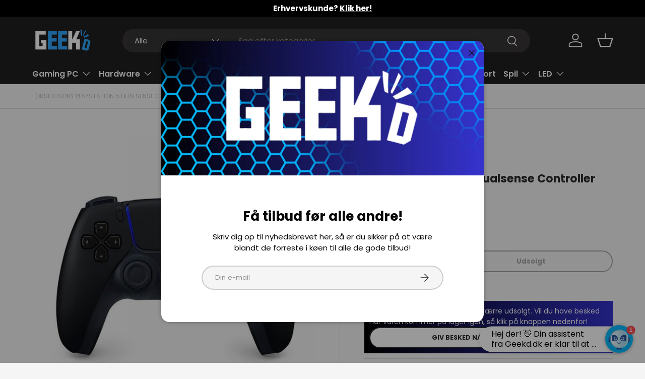

--- FILE ---
content_type: text/html; charset=utf-8
request_url: https://geekd.dk/products/sony-playstation-5-dualsense-controller-midnatssort
body_size: 73841
content:
<!doctype html>
<html class="no-js" lang="da" dir="ltr">
<head><!-- Cart Custom -->
<script src="//geekd.dk/cdn/shop/t/56/assets/header-cart-total.js?v=119948548062095925811765445489" defer="defer"></script>

<!-- KLAVIO BACK IN STOCK -->
<script src="https://a.klaviyo.com/media/js/onsite/onsite.js"></script>
<script>
    var klaviyo = klaviyo || [];
    klaviyo.init({
      account: "UsRHJu",
      platform: "shopify"
    });
    klaviyo.enable("backinstock",{ 
    trigger: {
      product_page_text: "GIV BESKED NÅR DEN ER PÅ LAGER",
      product_page_class: "product-form__add-button button button--primary btn",
      product_page_text_align: "center",
      product_page_margin: "0px",
      replace_anchor: false
    },
    modal: {
     headline: "{product_name}",
     body_content: "Vi sender dig en besked når varen er på lager igen.",
     email_field_label: "Email",
     button_label: "GIV BESKED NÅR DEN ER PÅ LAGER",
     subscription_success_label: "Din interesse er blevet registreret, tak!",
     footer_content: '',
     additional_styles: "@import url('https://fonts.googleapis.com/css?family=Poppins');",
     drop_background_color: "#000",
     background_color: "#fff",
     text_color: "#222",
     button_text_color: "#fff",
     button_background_color: "#439fdb",
     close_button_color: "#ccc",
     error_background_color: "#fcd6d7",
     error_text_color: "#C72E2F",
     success_background_color: "#d3efcd",
     success_text_color: "#1B9500"
    }
  });
</script>
<!-- KLAVIO BACK IN STOCK END -->




<!-- PROFITMETRICS -->
<script>
  window.dataLayer = window.dataLayer || [];
  function gtag(){dataLayer.push(arguments);}
  
  gtag('config', 'G-HN4PL236GB');
</script>
<!-- PROFITMETRICS END -->




<!-- GOOGLE CONSENT MODE --><script>
  window.consentmo_gcm_initial_state = "";
  window.consentmo_gcm_state = "0";
  window.consentmo_gcm_security_storage = "strict";
  window.consentmo_gcm_ad_storage = "marketing";
  window.consentmo_gcm_analytics_storage = "analytics";
  window.consentmo_gcm_functionality_storage = "functionality";
  window.consentmo_gcm_personalization_storage = "functionality";
  window.consentmo_gcm_ads_data_redaction = "true";
  window.consentmo_gcm_url_passthrough = "false";
  window.consentmo_gcm_data_layer_name = "dataLayer";
  
  // Google Consent Mode V2 integration script from Consentmo GDPR
  window.isenseRules = {};
  window.isenseRules.gcm = {
      gcmVersion: 2,
      integrationVersion: 3,
      customChanges: false,
      consentUpdated: false,
      initialState: 7,
      isCustomizationEnabled: false,
      adsDataRedaction: true,
      urlPassthrough: false,
      dataLayer: 'dataLayer',
      categories: { ad_personalization: "marketing", ad_storage: "marketing", ad_user_data: "marketing", analytics_storage: "analytics", functionality_storage: "functionality", personalization_storage: "functionality", security_storage: "strict"},
      storage: { ad_personalization: "false", ad_storage: "false", ad_user_data: "false", analytics_storage: "false", functionality_storage: "false", personalization_storage: "false", security_storage: "false", wait_for_update: 2000 }
  };
  if(window.consentmo_gcm_state !== null && window.consentmo_gcm_state !== "" && window.consentmo_gcm_state !== "0") {
    window.isenseRules.gcm.isCustomizationEnabled = true;
    window.isenseRules.gcm.initialState = window.consentmo_gcm_initial_state === null || window.consentmo_gcm_initial_state.trim() === "" ? window.isenseRules.gcm.initialState : window.consentmo_gcm_initial_state;
    window.isenseRules.gcm.categories.ad_storage = window.consentmo_gcm_ad_storage === null || window.consentmo_gcm_ad_storage.trim() === "" ? window.isenseRules.gcm.categories.ad_storage : window.consentmo_gcm_ad_storage;
    window.isenseRules.gcm.categories.ad_user_data = window.consentmo_gcm_ad_storage === null || window.consentmo_gcm_ad_storage.trim() === "" ? window.isenseRules.gcm.categories.ad_user_data : window.consentmo_gcm_ad_storage;
    window.isenseRules.gcm.categories.ad_personalization = window.consentmo_gcm_ad_storage === null || window.consentmo_gcm_ad_storage.trim() === "" ? window.isenseRules.gcm.categories.ad_personalization : window.consentmo_gcm_ad_storage;
    window.isenseRules.gcm.categories.analytics_storage = window.consentmo_gcm_analytics_storage === null || window.consentmo_gcm_analytics_storage.trim() === "" ? window.isenseRules.gcm.categories.analytics_storage : window.consentmo_gcm_analytics_storage;
    window.isenseRules.gcm.categories.functionality_storage = window.consentmo_gcm_functionality_storage === null || window.consentmo_gcm_functionality_storage.trim() === "" ? window.isenseRules.gcm.categories.functionality_storage : window.consentmo_gcm_functionality_storage;
    window.isenseRules.gcm.categories.personalization_storage = window.consentmo_gcm_personalization_storage === null || window.consentmo_gcm_personalization_storage.trim() === "" ? window.isenseRules.gcm.categories.personalization_storage : window.consentmo_gcm_personalization_storage;
    window.isenseRules.gcm.categories.security_storage = window.consentmo_gcm_security_storage === null || window.consentmo_gcm_security_storage.trim() === "" ? window.isenseRules.gcm.categories.security_storage : window.consentmo_gcm_security_storage;
    window.isenseRules.gcm.urlPassthrough = window.consentmo_gcm_url_passthrough === null || window.consentmo_gcm_url_passthrough.trim() === "" ? window.isenseRules.gcm.urlPassthrough : window.consentmo_gcm_url_passthrough;
    window.isenseRules.gcm.adsDataRedaction = window.consentmo_gcm_ads_data_redaction === null || window.consentmo_gcm_ads_data_redaction.trim() === "" ? window.isenseRules.gcm.adsDataRedaction : window.consentmo_gcm_ads_data_redaction;
    window.isenseRules.gcm.dataLayer = window.consentmo_gcm_data_layer_name === null || window.consentmo_gcm_data_layer_name.trim() === "" ? window.isenseRules.gcm.dataLayer : window.consentmo_gcm_data_layer_name;
  }
  window.isenseRules.initializeGcm = function (rules) {
    if(window.isenseRules.gcm.isCustomizationEnabled) {
      rules.initialState = window.isenseRules.gcm.initialState;
      rules.urlPassthrough = window.isenseRules.gcm.urlPassthrough === true || window.isenseRules.gcm.urlPassthrough === 'true';
      rules.adsDataRedaction = window.isenseRules.gcm.adsDataRedaction === true || window.isenseRules.gcm.adsDataRedaction === 'true';
    }
    
    let initialState = parseInt(rules.initialState);
    let marketingBlocked = initialState === 0 || initialState === 2 || initialState === 5 || initialState === 7;
    let analyticsBlocked = initialState === 0 || initialState === 3 || initialState === 6 || initialState === 7;
    let functionalityBlocked = initialState === 4 || initialState === 5 || initialState === 6 || initialState === 7;

    let gdprCache = localStorage.getItem('gdprCache') ? JSON.parse(localStorage.getItem('gdprCache')) : null;
    if (gdprCache && typeof gdprCache.updatedPreferences !== "undefined") {
      let updatedPreferences = gdprCache.updatedPreferences;
      marketingBlocked = parseInt(updatedPreferences.indexOf('marketing')) > -1;
      analyticsBlocked = parseInt(updatedPreferences.indexOf('analytics')) > -1;
      functionalityBlocked = parseInt(updatedPreferences.indexOf('functionality')) > -1;
    }

    Object.entries(rules.categories).forEach(category => {
      if(rules.storage.hasOwnProperty(category[0])) {
        switch(category[1]) {
          case 'strict':
            rules.storage[category[0]] = "granted";
            break;
          case 'marketing':
            rules.storage[category[0]] = marketingBlocked ? "denied" : "granted";
            break;
          case 'analytics':
            rules.storage[category[0]] = analyticsBlocked ? "denied" : "granted";
            break;
          case 'functionality':
            rules.storage[category[0]] = functionalityBlocked ? "denied" : "granted";
            break;
        }
      }
    });
    rules.consentUpdated = true;
    isenseRules.gcm = rules;
  }

  // Google Consent Mode - initialization start
  window.isenseRules.initializeGcm({
    ...window.isenseRules.gcm,
    adsDataRedaction: true,
    urlPassthrough: false,
    initialState: 7
  });

  /*
  * initialState acceptable values:
  * 0 - Set both ad_storage and analytics_storage to denied
  * 1 - Set all categories to granted
  * 2 - Set only ad_storage to denied
  * 3 - Set only analytics_storage to denied
  * 4 - Set only functionality_storage to denied
  * 5 - Set both ad_storage and functionality_storage to denied
  * 6 - Set both analytics_storage and functionality_storage to denied
  * 7 - Set all categories to denied
  */

  window[window.isenseRules.gcm.dataLayer] = window[window.isenseRules.gcm.dataLayer] || [];
  function gtag() { window[window.isenseRules.gcm.dataLayer].push(arguments); }
  gtag("consent", "default", isenseRules.gcm.storage);
  isenseRules.gcm.adsDataRedaction && gtag("set", "ads_data_redaction", isenseRules.gcm.adsDataRedaction);
  isenseRules.gcm.urlPassthrough && gtag("set", "url_passthrough", isenseRules.gcm.urlPassthrough);
</script>
<!-- GOOGLE CONSENT MODE END -->




<!-- GOOGLE SITE VERIFICATION -->
<meta name="google-site-verification" content="094iaRJlaWdv0StC-xKwef6ANLzaWXaljMi-dTGfRz0" />
<meta name="google-site-verification" content="_kiMsnPyEA2EgMXONjyEfwr3RU9QNCHlwM9oygeBzEg" />
<!-- GOOGLE SITE VERIFICATION END -->




<!-- VIA ADS -->
<script id="viaads-script" src="https://viaadspublicfiles.blob.core.windows.net/plugins/ViaAds/ViaAds-Cookie.js" async defer></script>
<!-- VIA ADS END -->




<!-- VIABILL -->
<script>(function(){var o=document.createElement('script');o.type='text/javascript';o.async=true;o.src='https://pricetag.viabill.com/script/ujJjL9m4W7c%3D';var s=document.getElementsByTagName('script')[0];s.parentNode.insertBefore(o,s);})();</script>
<!-- VIABILL END -->




<!-- TRUSTPILOT -->
<script type="text/javascript" src="//widget.trustpilot.com/bootstrap/v5/tp.widget.bootstrap.min.js" async></script>
<!-- TRUSTPILOT END -->




<!-- GOOGLE TAG MANAGER -->
<script>(function(w,d,s,l,i){w[l]=w[l]||[];w[l].push({'gtm.start':
new Date().getTime(),event:'gtm.js'});var f=d.getElementsByTagName(s)[0],
j=d.createElement(s),dl=l!='dataLayer'?'&l='+l:'';j.async=true;j.src=
'https://www.googletagmanager.com/gtm.js?id='+i+dl;f.parentNode.insertBefore(j,f);
})(window,document,'script','dataLayer','GTM-PXZH22D');</script>
<!-- GOOGLE TAG MANAGER END -->




<!-- TAGINSTALL -->
<script>
 (function(w) {  var first = document.getElementsByTagName('script')[0];  var script = document.createElement('script');  script.async = true;  script.src = 'https://gtm.taginstall.com/sites/400d99877a07f322b7c3aab88011554da2624001fe95cb27f2496fe644c30d9d/gtm-data-layer-108-210715340.js';  script.addEventListener ("load", function() {  function start() {    var allProducts = [];  var shopCurrency = 'DKK';  var collectionTitle = null;    var customer = {  customerType: 'guest'  };    var pageType = 'Product Page';  var searchPerformed = false;  var cart = {  "items": [],  "total": 0.0,  "currency": "DKK",  };  if (!w.__TAGinstall) {  console.error('Unable to initialize Easy Tag - GTM & Data Layer.');  return;  }  w.__TAGinstall.init({  shopCurrency, allProducts, collectionTitle, searchPerformed, pageType, customer, cartData: cart  });     var product = {  name: "Sony Playstation 5 Dualsense Controller Midnatssort",  title: "Sony Playstation 5 Dualsense Controller Midnatssort",  id: "1180019",  productId: "7576652218605",  variantId: "42416250814701",  handle: "sony-playstation-5-dualsense-controller-midnatssort",  price: "574.0",  image: "\/\/geekd.dk\/cdn\/shop\/products\/sony-playstation-5-dualsense-controller-midnight-black_medium.jpg?v=1644316399",  brand: "Sony",  category: "Controller","variants": [{  id: "42416250814701",  title: "Default Title",  sku: "1180019",  price: "574.0",  compareAtPrice: "0.0",  },]  };  w.__TAGinstall.onProductPage({  product, collectionTitle, shopCurrency, ShopifyAnalytics  });    };  if (w.__TAGinstall && w.__TAGinstall.boot) {  w.__TAGinstall.boot(start);  }  }, false);  first.parentNode.insertBefore(script, first); })(window);  
</script>
<!-- TAGINSTALL END -->




<!-- PRISJAKT -->
<script defer src="https://cdn-origin.pji.nu/b2b/widgets/cheapest/index.js"></script>
<!-- PRISJAKT END -->




<!-- HELLORETAIL -->
<script async src="https://helloretailcdn.com/helloretail.js"></script>
<script>
  let helloRetailInitParams = {fast_load: true};
  window.hrq = window.hrq || [];
  hrq.push(["init", helloRetailInitParams]);
  [hr_preMoney, hr_postMoney] = "0 DKK".split(/[0-9,.']+/);
  if (Shopify.currency && Shopify.currency.active && Shopify.currency.rate) {
    let date = new Date();
    date.setTime(date.getTime() + (60 * 24 * 365 * 60 * 1000));
    let domain = window.location.host;
    if (domain.indexOf("www.") === 0) {
        domain = domain.substring(4);
    }
    document.cookie = "hello_retail_currency" + "=" + encodeURIComponent(JSON.stringify(Shopify.currency))
      + "; expires=" + date.toGMTString()
      + ";domain=." + domain
      + ";path=/;samesite=lax";
  }
</script>
<!-- HELLORETAIL END -->




<!-- USERLINK.AI -->
<script src="https://files.userlink.ai/public/embed.min.js" charset="utf-8" id="bai-scr-emb" data-cid="6660691bc3cd2158a3fb48a9" async domain="Geekd.dk"></script>
<!-- USERLINK.AI END -->




<!-- PARTNERADS -->
<script src="https://partnertrackshopify.dk/js/register.js" async></script>
<!-- PARTNERADS END --><meta charset="utf-8">
<meta name="viewport" content="width=device-width,initial-scale=1">
<title>Sony Playstation 5 Dualsense Controller Midnatssort - Fri fragt over 899,- hos Geekd</title><link rel="canonical" href="https://geekd.dk/products/sony-playstation-5-dualsense-controller-midnatssort"><link rel="icon" href="//geekd.dk/cdn/shop/files/geekd-fav-blue.png?crop=center&height=48&v=1710340298&width=48" type="image/png">
  <link rel="apple-touch-icon" href="//geekd.dk/cdn/shop/files/geekd-fav-blue.png?crop=center&height=180&v=1710340298&width=180"><meta name="description" content="Er du også på udkig efter Controller til en god og overkommelig pris? I så fald er Geekd et oplagt sted! - Geekd Gamernes valg ALTID"><meta property="og:site_name" content="Geekd">
<meta property="og:url" content="https://geekd.dk/products/sony-playstation-5-dualsense-controller-midnatssort">
<meta property="og:title" content="Sony Playstation 5 Dualsense Controller Midnatssort - Fri fragt over 899,- hos Geekd">
<meta property="og:type" content="product">
<meta property="og:description" content="Er du også på udkig efter Controller til en god og overkommelig pris? I så fald er Geekd et oplagt sted! - Geekd Gamernes valg ALTID"><meta property="og:image" content="http://geekd.dk/cdn/shop/products/sony-playstation-5-dualsense-controller-midnight-black.jpg?crop=center&height=1200&v=1644316399&width=1200">
  <meta property="og:image:secure_url" content="https://geekd.dk/cdn/shop/products/sony-playstation-5-dualsense-controller-midnight-black.jpg?crop=center&height=1200&v=1644316399&width=1200">
  <meta property="og:image:width" content="817">
  <meta property="og:image:height" content="817"><meta property="og:price:amount" content="574">
  <meta property="og:price:currency" content="DKK"><meta name="twitter:site" content="@Geekdgang"><meta name="twitter:card" content="summary_large_image">
<meta name="twitter:title" content="Sony Playstation 5 Dualsense Controller Midnatssort - Fri fragt over 899,- hos Geekd">
<meta name="twitter:description" content="Er du også på udkig efter Controller til en god og overkommelig pris? I så fald er Geekd et oplagt sted! - Geekd Gamernes valg ALTID">
<link rel="preload" href="//geekd.dk/cdn/shop/t/56/assets/main.css?v=138726281938024345981765446102" as="style"><style data-shopify>
@font-face {
  font-family: Poppins;
  font-weight: 400;
  font-style: normal;
  font-display: swap;
  src: url("//geekd.dk/cdn/fonts/poppins/poppins_n4.0ba78fa5af9b0e1a374041b3ceaadf0a43b41362.woff2") format("woff2"),
       url("//geekd.dk/cdn/fonts/poppins/poppins_n4.214741a72ff2596839fc9760ee7a770386cf16ca.woff") format("woff");
}
@font-face {
  font-family: Poppins;
  font-weight: 700;
  font-style: normal;
  font-display: swap;
  src: url("//geekd.dk/cdn/fonts/poppins/poppins_n7.56758dcf284489feb014a026f3727f2f20a54626.woff2") format("woff2"),
       url("//geekd.dk/cdn/fonts/poppins/poppins_n7.f34f55d9b3d3205d2cd6f64955ff4b36f0cfd8da.woff") format("woff");
}
@font-face {
  font-family: Poppins;
  font-weight: 400;
  font-style: italic;
  font-display: swap;
  src: url("//geekd.dk/cdn/fonts/poppins/poppins_i4.846ad1e22474f856bd6b81ba4585a60799a9f5d2.woff2") format("woff2"),
       url("//geekd.dk/cdn/fonts/poppins/poppins_i4.56b43284e8b52fc64c1fd271f289a39e8477e9ec.woff") format("woff");
}
@font-face {
  font-family: Poppins;
  font-weight: 700;
  font-style: italic;
  font-display: swap;
  src: url("//geekd.dk/cdn/fonts/poppins/poppins_i7.42fd71da11e9d101e1e6c7932199f925f9eea42d.woff2") format("woff2"),
       url("//geekd.dk/cdn/fonts/poppins/poppins_i7.ec8499dbd7616004e21155106d13837fff4cf556.woff") format("woff");
}
@font-face {
  font-family: Poppins;
  font-weight: 700;
  font-style: normal;
  font-display: swap;
  src: url("//geekd.dk/cdn/fonts/poppins/poppins_n7.56758dcf284489feb014a026f3727f2f20a54626.woff2") format("woff2"),
       url("//geekd.dk/cdn/fonts/poppins/poppins_n7.f34f55d9b3d3205d2cd6f64955ff4b36f0cfd8da.woff") format("woff");
}
@font-face {
  font-family: Poppins;
  font-weight: 600;
  font-style: normal;
  font-display: swap;
  src: url("//geekd.dk/cdn/fonts/poppins/poppins_n6.aa29d4918bc243723d56b59572e18228ed0786f6.woff2") format("woff2"),
       url("//geekd.dk/cdn/fonts/poppins/poppins_n6.5f815d845fe073750885d5b7e619ee00e8111208.woff") format("woff");
}
:root {
      --bg-color: 245 245 245 / 1.0;
      --bg-color-og: 245 245 245 / 1.0;
      --heading-color: 42 43 42;
      --text-color: 42 43 42;
      --text-color-og: 42 43 42;
      --scrollbar-color: 42 43 42;
      --link-color: 42 43 42;
      --link-color-og: 42 43 42;
      --star-color: 255 159 28;--swatch-border-color-default: 204 205 204;
        --swatch-border-color-active: 144 144 144;
        --swatch-card-size: 24px;
        --swatch-variant-picker-size: 64px;--color-scheme-1-bg: 244 244 244 / 1.0;
      --color-scheme-1-grad: linear-gradient(180deg, rgba(244, 244, 244, 1), rgba(244, 244, 244, 1) 100%);
      --color-scheme-1-heading: 42 43 42;
      --color-scheme-1-text: 42 43 42;
      --color-scheme-1-btn-bg: 48 168 255;
      --color-scheme-1-btn-text: 255 255 255;
      --color-scheme-1-btn-bg-hover: 94 187 255;--color-scheme-2-bg: 42 43 42 / 1.0;
      --color-scheme-2-grad: linear-gradient(225deg, rgba(51, 59, 67, 0.88) 8%, rgba(41, 47, 54, 1) 56%, rgba(20, 20, 20, 1) 92%);
      --color-scheme-2-heading: 48 168 255;
      --color-scheme-2-text: 255 255 255;
      --color-scheme-2-btn-bg: 48 168 255;
      --color-scheme-2-btn-text: 255 255 255;
      --color-scheme-2-btn-bg-hover: 94 187 255;--color-scheme-3-bg: 48 168 255 / 1.0;
      --color-scheme-3-grad: linear-gradient(46deg, rgba(0, 0, 0, 1), rgba(53, 51, 205, 1) 100%);
      --color-scheme-3-heading: 255 255 255;
      --color-scheme-3-text: 255 255 255;
      --color-scheme-3-btn-bg: 255 255 255;
      --color-scheme-3-btn-text: 0 0 0;
      --color-scheme-3-btn-bg-hover: 225 225 225;

      --drawer-bg-color: 255 255 255 / 1.0;
      --drawer-text-color: 42 43 42;

      --panel-bg-color: 244 244 244 / 1.0;
      --panel-heading-color: 42 43 42;
      --panel-text-color: 42 43 42;

      --in-stock-text-color: 44 126 63;
      --low-stock-text-color: 210 134 26;
      --very-low-stock-text-color: 180 12 28;
      --no-stock-text-color: 119 119 119;
      --no-stock-backordered-text-color: 119 119 119;

      --error-bg-color: 252 237 238;
      --error-text-color: 180 12 28;
      --success-bg-color: 232 246 234;
      --success-text-color: 44 126 63;
      --info-bg-color: 228 237 250;
      --info-text-color: 26 102 210;

      --heading-font-family: Poppins, sans-serif;
      --heading-font-style: normal;
      --heading-font-weight: 700;
      --heading-scale-start: 4;

      --navigation-font-family: Poppins, sans-serif;
      --navigation-font-style: normal;
      --navigation-font-weight: 600;--heading-text-transform: none;
--subheading-text-transform: none;
      --body-font-family: Poppins, sans-serif;
      --body-font-style: normal;
      --body-font-weight: 400;
      --body-font-size: 15;

      --section-gap: 32;
      --heading-gap: calc(8 * var(--space-unit));--heading-gap: calc(6 * var(--space-unit));--grid-column-gap: 20px;--btn-bg-color: 48 168 255;
      --btn-bg-hover-color: 94 187 255;
      --btn-text-color: 255 255 255;
      --btn-bg-color-og: 48 168 255;
      --btn-text-color-og: 255 255 255;
      --btn-alt-bg-color: 255 255 255;
      --btn-alt-bg-alpha: 1.0;
      --btn-alt-text-color: 42 43 42;
      --btn-border-width: 2px;
      --btn-padding-y: 12px;

      
      --btn-border-radius: 28px;
      

      --btn-lg-border-radius: 50%;
      --btn-icon-border-radius: 50%;
      --input-with-btn-inner-radius: var(--btn-border-radius);

      --input-bg-color: 245 245 245 / 1.0;
      --input-text-color: 42 43 42;
      --input-border-width: 2px;
      --input-border-radius: 26px;
      --textarea-border-radius: 12px;
      --input-border-radius: 28px;
      --input-lg-border-radius: 34px;
      --input-bg-color-diff-3: #ededed;
      --input-bg-color-diff-6: #e6e6e6;

      --modal-border-radius: 16px;
      --modal-overlay-color: 0 0 0;
      --modal-overlay-opacity: 0.4;
      --drawer-border-radius: 16px;
      --overlay-border-radius: 0px;

      --custom-label-bg-color: 13 44 84 / 1.0;
      --custom-label-text-color: 255 255 255 / 1.0;--sale-label-bg-color: 207 14 14 / 1.0;
      --sale-label-text-color: 255 255 255 / 1.0;--sold-out-label-bg-color: 207 14 14 / 1.0;
      --sold-out-label-text-color: 255 255 255 / 1.0;--preorder-label-bg-color: 0 166 237 / 1.0;
      --preorder-label-text-color: 255 255 255 / 1.0;

      --collection-label-color: 0 126 18 / 1.0;

      --page-width: 1200px;
      --gutter-sm: 20px;
      --gutter-md: 32px;
      --gutter-lg: 64px;

      --payment-terms-bg-color: #f5f5f5;

      --coll-card-bg-color: #F9F9F9;
      --coll-card-border-color: #f2f2f2;

      --card-highlight-bg-color: #F9F9F9;
      --card-highlight-text-color: 85 85 85;
      --card-highlight-border-color: #E1E1E1;--card-bg-color: #ffffff;
      --card-text-color: 38 38 43;
      --card-border-color: #f2f2f2;--blend-bg-color: #f4f4f4;
        
          --aos-animate-duration: 0.6s;
        

        
          --aos-min-width: 0;
        
      

      --reading-width: 48em;
    }

    @media (max-width: 769px) {
      :root {
        --reading-width: 36em;
      }
    }
  </style><link rel="stylesheet" href="//geekd.dk/cdn/shop/t/56/assets/main.css?v=138726281938024345981765446102">
  <script src="//geekd.dk/cdn/shop/t/56/assets/main.js?v=102719207125010519441765445435" defer="defer"></script><link rel="preload" href="//geekd.dk/cdn/fonts/poppins/poppins_n4.0ba78fa5af9b0e1a374041b3ceaadf0a43b41362.woff2" as="font" type="font/woff2" crossorigin fetchpriority="high"><link rel="preload" href="//geekd.dk/cdn/fonts/poppins/poppins_n7.56758dcf284489feb014a026f3727f2f20a54626.woff2" as="font" type="font/woff2" crossorigin fetchpriority="high"><script>window.performance && window.performance.mark && window.performance.mark('shopify.content_for_header.start');</script><meta name="facebook-domain-verification" content="wopu1xjers3ob26slqjmkfynetak9g">
<meta name="facebook-domain-verification" content="aakxp4bpixvqhldtpwawl5ac3v5lm4">
<meta name="google-site-verification" content="516zKNE6Nu0IOahD2Faj3R6WpyMqnjqDfHoSch5PnTo">
<meta name="google-site-verification" content="516zKNE6Nu0IOahD2Faj3R6WpyMqnjqDfHoSch5PnTo">
<meta name="google-site-verification" content="qzlCAULxCQfENthKaaXoBZZWRsIe37mOobqaWy8uCrQ">
<meta name="google-site-verification" content="tWLfVcPurEEL4YrTT0DAtg2Z-0_PFcAJRYw8UUDCmaI">
<meta id="shopify-digital-wallet" name="shopify-digital-wallet" content="/33818378284/digital_wallets/dialog">
<link rel="alternate" hreflang="x-default" href="https://geekd.dk/products/sony-playstation-5-dualsense-controller-midnatssort">
<link rel="alternate" hreflang="de-DE" href="https://geekd.de/products/sony-playstation-5-dualsense-controller-midnatssort">
<link rel="alternate" hreflang="da-DK" href="https://geekd.dk/products/sony-playstation-5-dualsense-controller-midnatssort">
<link rel="alternate" type="application/json+oembed" href="https://geekd.dk/products/sony-playstation-5-dualsense-controller-midnatssort.oembed">
<script async="async" src="/checkouts/internal/preloads.js?locale=da-DK"></script>
<script id="shopify-features" type="application/json">{"accessToken":"18dec7fe4f76d6f9e85e1ca6cd24ccb9","betas":["rich-media-storefront-analytics"],"domain":"geekd.dk","predictiveSearch":true,"shopId":33818378284,"locale":"da"}</script>
<script>var Shopify = Shopify || {};
Shopify.shop = "geekddk.myshopify.com";
Shopify.locale = "da";
Shopify.currency = {"active":"DKK","rate":"1.0"};
Shopify.country = "DK";
Shopify.theme = {"name":"GEEKD V2.1 - Post Christmas 2025","id":179908903248,"schema_name":"Enterprise","schema_version":"2.1.0","theme_store_id":1657,"role":"main"};
Shopify.theme.handle = "null";
Shopify.theme.style = {"id":null,"handle":null};
Shopify.cdnHost = "geekd.dk/cdn";
Shopify.routes = Shopify.routes || {};
Shopify.routes.root = "/";</script>
<script type="module">!function(o){(o.Shopify=o.Shopify||{}).modules=!0}(window);</script>
<script>!function(o){function n(){var o=[];function n(){o.push(Array.prototype.slice.apply(arguments))}return n.q=o,n}var t=o.Shopify=o.Shopify||{};t.loadFeatures=n(),t.autoloadFeatures=n()}(window);</script>
<script id="shop-js-analytics" type="application/json">{"pageType":"product"}</script>
<script defer="defer" async type="module" src="//geekd.dk/cdn/shopifycloud/shop-js/modules/v2/client.init-shop-cart-sync_ByjAFD2B.da.esm.js"></script>
<script defer="defer" async type="module" src="//geekd.dk/cdn/shopifycloud/shop-js/modules/v2/chunk.common_D-UimmQe.esm.js"></script>
<script defer="defer" async type="module" src="//geekd.dk/cdn/shopifycloud/shop-js/modules/v2/chunk.modal_C_zrfWbZ.esm.js"></script>
<script type="module">
  await import("//geekd.dk/cdn/shopifycloud/shop-js/modules/v2/client.init-shop-cart-sync_ByjAFD2B.da.esm.js");
await import("//geekd.dk/cdn/shopifycloud/shop-js/modules/v2/chunk.common_D-UimmQe.esm.js");
await import("//geekd.dk/cdn/shopifycloud/shop-js/modules/v2/chunk.modal_C_zrfWbZ.esm.js");

  window.Shopify.SignInWithShop?.initShopCartSync?.({"fedCMEnabled":true,"windoidEnabled":true});

</script>
<script>(function() {
  var isLoaded = false;
  function asyncLoad() {
    if (isLoaded) return;
    isLoaded = true;
    var urls = ["https:\/\/ecommplugins-scripts.trustpilot.com\/v2.1\/js\/header.min.js?settings=eyJrZXkiOiJ5YUFRa01wd2hSZmZFN1p6IiwicyI6InNrdSJ9\u0026shop=geekddk.myshopify.com","https:\/\/ecommplugins-trustboxsettings.trustpilot.com\/geekddk.myshopify.com.js?settings=1747236210205\u0026shop=geekddk.myshopify.com","https:\/\/sizechart.apps.avada.io\/scripttag\/avada-size-chart.min.js?shop=geekddk.myshopify.com","https:\/\/cdn1.profitmetrics.io\/0C3C63AE99DE58FE\/shopify-bundle.js?shop=geekddk.myshopify.com","https:\/\/files.viaads.dk\/plugins\/min\/shopify.min.js?shop=geekddk.myshopify.com","https:\/\/ecommplugins-scripts.trustpilot.com\/v2.1\/js\/success.min.js?settings=eyJrZXkiOiJ5YUFRa01wd2hSZmZFN1p6IiwicyI6InNrdSIsInQiOlsib3JkZXJzL2Z1bGZpbGxlZCJdLCJ2IjoiIiwiYSI6IlNob3BpZnktMjAyMS0wNCJ9\u0026shop=geekddk.myshopify.com"];
    for (var i = 0; i < urls.length; i++) {
      var s = document.createElement('script');
      s.type = 'text/javascript';
      s.async = true;
      s.src = urls[i];
      var x = document.getElementsByTagName('script')[0];
      x.parentNode.insertBefore(s, x);
    }
  };
  if(window.attachEvent) {
    window.attachEvent('onload', asyncLoad);
  } else {
    window.addEventListener('load', asyncLoad, false);
  }
})();</script>
<script id="__st">var __st={"a":33818378284,"offset":3600,"reqid":"d5b91f56-84e1-4c71-9770-1e1790d840dc-1769308650","pageurl":"geekd.dk\/products\/sony-playstation-5-dualsense-controller-midnatssort","u":"913aab8fc660","p":"product","rtyp":"product","rid":7576652218605};</script>
<script>window.ShopifyPaypalV4VisibilityTracking = true;</script>
<script id="captcha-bootstrap">!function(){'use strict';const t='contact',e='account',n='new_comment',o=[[t,t],['blogs',n],['comments',n],[t,'customer']],c=[[e,'customer_login'],[e,'guest_login'],[e,'recover_customer_password'],[e,'create_customer']],r=t=>t.map((([t,e])=>`form[action*='/${t}']:not([data-nocaptcha='true']) input[name='form_type'][value='${e}']`)).join(','),a=t=>()=>t?[...document.querySelectorAll(t)].map((t=>t.form)):[];function s(){const t=[...o],e=r(t);return a(e)}const i='password',u='form_key',d=['recaptcha-v3-token','g-recaptcha-response','h-captcha-response',i],f=()=>{try{return window.sessionStorage}catch{return}},m='__shopify_v',_=t=>t.elements[u];function p(t,e,n=!1){try{const o=window.sessionStorage,c=JSON.parse(o.getItem(e)),{data:r}=function(t){const{data:e,action:n}=t;return t[m]||n?{data:e,action:n}:{data:t,action:n}}(c);for(const[e,n]of Object.entries(r))t.elements[e]&&(t.elements[e].value=n);n&&o.removeItem(e)}catch(o){console.error('form repopulation failed',{error:o})}}const l='form_type',E='cptcha';function T(t){t.dataset[E]=!0}const w=window,h=w.document,L='Shopify',v='ce_forms',y='captcha';let A=!1;((t,e)=>{const n=(g='f06e6c50-85a8-45c8-87d0-21a2b65856fe',I='https://cdn.shopify.com/shopifycloud/storefront-forms-hcaptcha/ce_storefront_forms_captcha_hcaptcha.v1.5.2.iife.js',D={infoText:'Beskyttet af hCaptcha',privacyText:'Beskyttelse af persondata',termsText:'Vilkår'},(t,e,n)=>{const o=w[L][v],c=o.bindForm;if(c)return c(t,g,e,D).then(n);var r;o.q.push([[t,g,e,D],n]),r=I,A||(h.body.append(Object.assign(h.createElement('script'),{id:'captcha-provider',async:!0,src:r})),A=!0)});var g,I,D;w[L]=w[L]||{},w[L][v]=w[L][v]||{},w[L][v].q=[],w[L][y]=w[L][y]||{},w[L][y].protect=function(t,e){n(t,void 0,e),T(t)},Object.freeze(w[L][y]),function(t,e,n,w,h,L){const[v,y,A,g]=function(t,e,n){const i=e?o:[],u=t?c:[],d=[...i,...u],f=r(d),m=r(i),_=r(d.filter((([t,e])=>n.includes(e))));return[a(f),a(m),a(_),s()]}(w,h,L),I=t=>{const e=t.target;return e instanceof HTMLFormElement?e:e&&e.form},D=t=>v().includes(t);t.addEventListener('submit',(t=>{const e=I(t);if(!e)return;const n=D(e)&&!e.dataset.hcaptchaBound&&!e.dataset.recaptchaBound,o=_(e),c=g().includes(e)&&(!o||!o.value);(n||c)&&t.preventDefault(),c&&!n&&(function(t){try{if(!f())return;!function(t){const e=f();if(!e)return;const n=_(t);if(!n)return;const o=n.value;o&&e.removeItem(o)}(t);const e=Array.from(Array(32),(()=>Math.random().toString(36)[2])).join('');!function(t,e){_(t)||t.append(Object.assign(document.createElement('input'),{type:'hidden',name:u})),t.elements[u].value=e}(t,e),function(t,e){const n=f();if(!n)return;const o=[...t.querySelectorAll(`input[type='${i}']`)].map((({name:t})=>t)),c=[...d,...o],r={};for(const[a,s]of new FormData(t).entries())c.includes(a)||(r[a]=s);n.setItem(e,JSON.stringify({[m]:1,action:t.action,data:r}))}(t,e)}catch(e){console.error('failed to persist form',e)}}(e),e.submit())}));const S=(t,e)=>{t&&!t.dataset[E]&&(n(t,e.some((e=>e===t))),T(t))};for(const o of['focusin','change'])t.addEventListener(o,(t=>{const e=I(t);D(e)&&S(e,y())}));const B=e.get('form_key'),M=e.get(l),P=B&&M;t.addEventListener('DOMContentLoaded',(()=>{const t=y();if(P)for(const e of t)e.elements[l].value===M&&p(e,B);[...new Set([...A(),...v().filter((t=>'true'===t.dataset.shopifyCaptcha))])].forEach((e=>S(e,t)))}))}(h,new URLSearchParams(w.location.search),n,t,e,['guest_login'])})(!0,!0)}();</script>
<script integrity="sha256-4kQ18oKyAcykRKYeNunJcIwy7WH5gtpwJnB7kiuLZ1E=" data-source-attribution="shopify.loadfeatures" defer="defer" src="//geekd.dk/cdn/shopifycloud/storefront/assets/storefront/load_feature-a0a9edcb.js" crossorigin="anonymous"></script>
<script data-source-attribution="shopify.dynamic_checkout.dynamic.init">var Shopify=Shopify||{};Shopify.PaymentButton=Shopify.PaymentButton||{isStorefrontPortableWallets:!0,init:function(){window.Shopify.PaymentButton.init=function(){};var t=document.createElement("script");t.src="https://geekd.dk/cdn/shopifycloud/portable-wallets/latest/portable-wallets.da.js",t.type="module",document.head.appendChild(t)}};
</script>
<script data-source-attribution="shopify.dynamic_checkout.buyer_consent">
  function portableWalletsHideBuyerConsent(e){var t=document.getElementById("shopify-buyer-consent"),n=document.getElementById("shopify-subscription-policy-button");t&&n&&(t.classList.add("hidden"),t.setAttribute("aria-hidden","true"),n.removeEventListener("click",e))}function portableWalletsShowBuyerConsent(e){var t=document.getElementById("shopify-buyer-consent"),n=document.getElementById("shopify-subscription-policy-button");t&&n&&(t.classList.remove("hidden"),t.removeAttribute("aria-hidden"),n.addEventListener("click",e))}window.Shopify?.PaymentButton&&(window.Shopify.PaymentButton.hideBuyerConsent=portableWalletsHideBuyerConsent,window.Shopify.PaymentButton.showBuyerConsent=portableWalletsShowBuyerConsent);
</script>
<script>
  function portableWalletsCleanup(e){e&&e.src&&console.error("Failed to load portable wallets script "+e.src);var t=document.querySelectorAll("shopify-accelerated-checkout .shopify-payment-button__skeleton, shopify-accelerated-checkout-cart .wallet-cart-button__skeleton"),e=document.getElementById("shopify-buyer-consent");for(let e=0;e<t.length;e++)t[e].remove();e&&e.remove()}function portableWalletsNotLoadedAsModule(e){e instanceof ErrorEvent&&"string"==typeof e.message&&e.message.includes("import.meta")&&"string"==typeof e.filename&&e.filename.includes("portable-wallets")&&(window.removeEventListener("error",portableWalletsNotLoadedAsModule),window.Shopify.PaymentButton.failedToLoad=e,"loading"===document.readyState?document.addEventListener("DOMContentLoaded",window.Shopify.PaymentButton.init):window.Shopify.PaymentButton.init())}window.addEventListener("error",portableWalletsNotLoadedAsModule);
</script>

<script type="module" src="https://geekd.dk/cdn/shopifycloud/portable-wallets/latest/portable-wallets.da.js" onError="portableWalletsCleanup(this)" crossorigin="anonymous"></script>
<script nomodule>
  document.addEventListener("DOMContentLoaded", portableWalletsCleanup);
</script>

<link id="shopify-accelerated-checkout-styles" rel="stylesheet" media="screen" href="https://geekd.dk/cdn/shopifycloud/portable-wallets/latest/accelerated-checkout-backwards-compat.css" crossorigin="anonymous">
<style id="shopify-accelerated-checkout-cart">
        #shopify-buyer-consent {
  margin-top: 1em;
  display: inline-block;
  width: 100%;
}

#shopify-buyer-consent.hidden {
  display: none;
}

#shopify-subscription-policy-button {
  background: none;
  border: none;
  padding: 0;
  text-decoration: underline;
  font-size: inherit;
  cursor: pointer;
}

#shopify-subscription-policy-button::before {
  box-shadow: none;
}

      </style>
<script id="sections-script" data-sections="header,footer" defer="defer" src="//geekd.dk/cdn/shop/t/56/compiled_assets/scripts.js?v=63560"></script>
<script>window.performance && window.performance.mark && window.performance.mark('shopify.content_for_header.end');</script>
<script src="//geekd.dk/cdn/shop/t/56/assets/blur-messages.js?v=98620774460636405321765445405" defer="defer"></script>
    <script src="//geekd.dk/cdn/shop/t/56/assets/animate-on-scroll.js?v=15249566486942820451765445398" defer="defer"></script>
    <link rel="stylesheet" href="//geekd.dk/cdn/shop/t/56/assets/animate-on-scroll.css?v=116194678796051782541765445397">
  

  <script>document.documentElement.className = document.documentElement.className.replace('no-js', 'js');</script><!-- CC Custom Head Start --><!-- CC Custom Head End -->


<!-- BEGIN app block: shopify://apps/consentmo-gdpr/blocks/gdpr_cookie_consent/4fbe573f-a377-4fea-9801-3ee0858cae41 -->


<!-- END app block --><!-- BEGIN app block: shopify://apps/returnflows/blocks/return_overlay_v2/3bc010f6-eaf1-4d13-9509-ab183b1a8ed6 --><script
	async
	id="rf-embedded-script"
	src="https://static.returnflows.com/dist/production/widget.js"
	data-env="production"
	data-default-currency="DKK"
	data-default-locale="en"
	data-auto-open="true"
	data-clear-cart-on-start="true"
	data-custom-css-page=".cookieconsent-wrapper {
margin-bottom: calc(var(--rf-summary-height) + 12px); 
}
cart-drawer, .header__icon--cart-total, #cart-icon-bubble, .overlay.js-overlay {
display: none !important;
}

html,body {
overflow: auto !important;
position: static !important;
}"
	data-custom-css-overlay=".* {
font-family: Poppins, sans-serif;
}"
	data-cart-activator-selector="[href$=&quot;/cart&quot;]"
	data-auto-open-trigger-endpoint="add"
	data-auto-open-trigger-method="combination"
	data-monitor-network-overwrites="false"
	data-network-interception-method="fetch"
	data-override-scroll-blocking="false"
></script>
<script id="rf-settings-json" type="application/json">
	{
		"translations": {
			"messages": null
		},
		"theme": {
			"accent-background": "#30a8ff",
			"brand-background": "#2f2f2f",
			"accent-foreground": "#000000",
			"brand-foreground": "#ffffff"
		}
	}
</script>
<script>
	
	(function () {
		if (!window.__rf_original_search) {
			window.__rf_original_search = window.location.search;
		}
	})();
</script>


<!-- END app block --><!-- BEGIN app block: shopify://apps/minmaxify-order-limits/blocks/app-embed-block/3acfba32-89f3-4377-ae20-cbb9abc48475 --><script type="text/javascript" src="https://limits.minmaxify.com/geekddk.myshopify.com?v=123a&r=20241211100810"></script>

<!-- END app block --><!-- BEGIN app block: shopify://apps/frequently-bought/blocks/app-embed-block/b1a8cbea-c844-4842-9529-7c62dbab1b1f --><script>
    window.codeblackbelt = window.codeblackbelt || {};
    window.codeblackbelt.shop = window.codeblackbelt.shop || 'geekddk.myshopify.com';
    
        window.codeblackbelt.productId = 7576652218605;</script><script src="//cdn.codeblackbelt.com/widgets/frequently-bought-together/main.min.js?version=2026012503+0100" async></script>
 <!-- END app block --><!-- BEGIN app block: shopify://apps/judge-me-reviews/blocks/judgeme_core/61ccd3b1-a9f2-4160-9fe9-4fec8413e5d8 --><!-- Start of Judge.me Core -->






<link rel="dns-prefetch" href="https://cdnwidget.judge.me">
<link rel="dns-prefetch" href="https://cdn.judge.me">
<link rel="dns-prefetch" href="https://cdn1.judge.me">
<link rel="dns-prefetch" href="https://api.judge.me">

<script data-cfasync='false' class='jdgm-settings-script'>window.jdgmSettings={"pagination":5,"disable_web_reviews":true,"badge_no_review_text":"Ingen anmeldelser","badge_n_reviews_text":"{{ n }} anmeldelse/anmeldelser","badge_star_color":"#000000","hide_badge_preview_if_no_reviews":true,"badge_hide_text":false,"enforce_center_preview_badge":false,"widget_title":"Kundeanmeldelser","widget_open_form_text":"Skriv en anmeldelse","widget_close_form_text":"Annuller anmeldelse","widget_refresh_page_text":"Opdater siden","widget_summary_text":"Baseret på {{ number_of_reviews }} anmeldelse/anmeldelser","widget_no_review_text":"Vær den første til at skrive en anmeldelse","widget_name_field_text":"Visningsnavn","widget_verified_name_field_text":"Verificeret navn (offentligt)","widget_name_placeholder_text":"Visningsnavn","widget_required_field_error_text":"Dette felt er påkrævet.","widget_email_field_text":"E-mailadresse","widget_verified_email_field_text":"Verificeret email (privat, kan ikke redigeres)","widget_email_placeholder_text":"Din e-mailadresse","widget_email_field_error_text":"Indtast venligst en gyldig e-mailadresse.","widget_rating_field_text":"Vurdering","widget_review_title_field_text":"Anmeldelsestitel","widget_review_title_placeholder_text":"Giv din anmeldelse en titel","widget_review_body_field_text":"Anmeldelsesindhold","widget_review_body_placeholder_text":"Begynd at skrive her...","widget_pictures_field_text":"Billede/Video (valgfrit)","widget_submit_review_text":"Indsend anmeldelse","widget_submit_verified_review_text":"Indsend verificeret anmeldelse","widget_submit_success_msg_with_auto_publish":"Tak! Opdater venligst siden om et øjeblik for at se din anmeldelse. Du kan fjerne eller redigere din anmeldelse ved at logge ind på \u003ca href='https://judge.me/login' target='_blank' rel='nofollow noopener'\u003eJudge.me\u003c/a\u003e","widget_submit_success_msg_no_auto_publish":"Tak! Din anmeldelse vil blive offentliggjort, så snart den er godkendt af butiksadministratoren. Du kan fjerne eller redigere din anmeldelse ved at logge ind på \u003ca href='https://judge.me/login' target='_blank' rel='nofollow noopener'\u003eJudge.me\u003c/a\u003e","widget_show_default_reviews_out_of_total_text":"Viser {{ n_reviews_shown }} ud af {{ n_reviews }} anmeldelser.","widget_show_all_link_text":"Vis alle","widget_show_less_link_text":"Vis mindre","widget_author_said_text":"{{ reviewer_name }} sagde:","widget_days_text":"{{ n }} dag/dage siden","widget_weeks_text":"{{ n }} uge/uger siden","widget_months_text":"{{ n }} måned/måneder siden","widget_years_text":"{{ n }} år siden","widget_yesterday_text":"I går","widget_today_text":"I dag","widget_replied_text":"\u003e\u003e {{ shop_name }} svarede:","widget_read_more_text":"Læs mere","widget_reviewer_name_as_initial":"","widget_rating_filter_color":"#fbcd0a","widget_rating_filter_see_all_text":"Se alle anmeldelser","widget_sorting_most_recent_text":"Seneste","widget_sorting_highest_rating_text":"Højeste vurdering","widget_sorting_lowest_rating_text":"Laveste vurdering","widget_sorting_with_pictures_text":"Kun billeder","widget_sorting_most_helpful_text":"Mest hjælpsom","widget_open_question_form_text":"Stil et spørgsmål","widget_reviews_subtab_text":"Anmeldelser","widget_questions_subtab_text":"Spørgsmål","widget_question_label_text":"Spørgsmål","widget_answer_label_text":"Svar","widget_question_placeholder_text":"Skriv dit spørgsmål her","widget_submit_question_text":"Indsend spørgsmål","widget_question_submit_success_text":"Tak for dit spørgsmål! Vi vil give dig besked, når det bliver besvaret.","widget_star_color":"#000000","verified_badge_text":"Verificeret","verified_badge_bg_color":"","verified_badge_text_color":"","verified_badge_placement":"left-of-reviewer-name","widget_review_max_height":"","widget_hide_border":false,"widget_social_share":false,"widget_thumb":false,"widget_review_location_show":false,"widget_location_format":"","all_reviews_include_out_of_store_products":true,"all_reviews_out_of_store_text":"(uden for butikken)","all_reviews_pagination":100,"all_reviews_product_name_prefix_text":"om","enable_review_pictures":false,"enable_question_anwser":false,"widget_theme":"leex","review_date_format":"dd/mm/yyyy","default_sort_method":"most-recent","widget_product_reviews_subtab_text":"Produktanmeldelser","widget_shop_reviews_subtab_text":"Butikanmeldelser","widget_other_products_reviews_text":"Anmeldelser for andre produkter","widget_store_reviews_subtab_text":"Butikanmeldelser","widget_no_store_reviews_text":"Denne butik har endnu ikke modtaget nogen anmeldelser","widget_web_restriction_product_reviews_text":"Dette produkt har endnu ikke modtaget nogen anmeldelser","widget_no_items_text":"Ingen elementer fundet","widget_show_more_text":"Vis flere","widget_write_a_store_review_text":"Skriv en butikanmeldelse","widget_other_languages_heading":"Anmeldelser på andre sprog","widget_translate_review_text":"Oversæt anmeldelse til {{ language }}","widget_translating_review_text":"Oversætter...","widget_show_original_translation_text":"Vis original ({{ language }})","widget_translate_review_failed_text":"Anmeldelsen kunne ikke oversættes.","widget_translate_review_retry_text":"Prøv igen","widget_translate_review_try_again_later_text":"Prøv igen senere","show_product_url_for_grouped_product":false,"widget_sorting_pictures_first_text":"Billeder først","show_pictures_on_all_rev_page_mobile":false,"show_pictures_on_all_rev_page_desktop":false,"floating_tab_hide_mobile_install_preference":false,"floating_tab_button_name":"★ Anmeldelser","floating_tab_title":"Lad kunderne tale for os","floating_tab_button_color":"","floating_tab_button_background_color":"","floating_tab_url":"","floating_tab_url_enabled":false,"floating_tab_tab_style":"text","all_reviews_text_badge_text":"Kunder vurderer os {{ shop.metafields.judgeme.all_reviews_rating | round: 1 }}/5 baseret på {{ shop.metafields.judgeme.all_reviews_count }} anmeldelser.","all_reviews_text_badge_text_branded_style":"{{ shop.metafields.judgeme.all_reviews_rating | round: 1 }} ud af 5 stjerner baseret på {{ shop.metafields.judgeme.all_reviews_count }} anmeldelser","is_all_reviews_text_badge_a_link":false,"show_stars_for_all_reviews_text_badge":false,"all_reviews_text_badge_url":"","all_reviews_text_style":"branded","all_reviews_text_color_style":"judgeme_brand_color","all_reviews_text_color":"#108474","all_reviews_text_show_jm_brand":false,"featured_carousel_show_header":true,"featured_carousel_title":"Lad kunderne tale for os","testimonials_carousel_title":"Kunderne siger os","videos_carousel_title":"Sande kundestriber","cards_carousel_title":"Kunderne siger os","featured_carousel_count_text":"ud af {{ n }} anmeldelser","featured_carousel_add_link_to_all_reviews_page":false,"featured_carousel_url":"","featured_carousel_show_images":true,"featured_carousel_autoslide_interval":5,"featured_carousel_arrows_on_the_sides":false,"featured_carousel_height":250,"featured_carousel_width":80,"featured_carousel_image_size":0,"featured_carousel_image_height":250,"featured_carousel_arrow_color":"#eeeeee","verified_count_badge_style":"branded","verified_count_badge_orientation":"horizontal","verified_count_badge_color_style":"judgeme_brand_color","verified_count_badge_color":"#108474","is_verified_count_badge_a_link":false,"verified_count_badge_url":"","verified_count_badge_show_jm_brand":true,"widget_rating_preset_default":5,"widget_first_sub_tab":"product-reviews","widget_show_histogram":true,"widget_histogram_use_custom_color":false,"widget_pagination_use_custom_color":false,"widget_star_use_custom_color":false,"widget_verified_badge_use_custom_color":false,"widget_write_review_use_custom_color":false,"picture_reminder_submit_button":"Upload Pictures","enable_review_videos":false,"mute_video_by_default":false,"widget_sorting_videos_first_text":"Videoer først","widget_review_pending_text":"Afventer","featured_carousel_items_for_large_screen":3,"social_share_options_order":"Facebook,Twitter","remove_microdata_snippet":true,"disable_json_ld":false,"enable_json_ld_products":false,"preview_badge_show_question_text":false,"preview_badge_no_question_text":"Ingen spørgsmål","preview_badge_n_question_text":"{{ number_of_questions }} spørgsmål","qa_badge_show_icon":false,"qa_badge_position":"same-row","remove_judgeme_branding":true,"widget_add_search_bar":false,"widget_search_bar_placeholder":"Søg","widget_sorting_verified_only_text":"Kun verificerede","featured_carousel_theme":"default","featured_carousel_show_rating":true,"featured_carousel_show_title":true,"featured_carousel_show_body":true,"featured_carousel_show_date":false,"featured_carousel_show_reviewer":true,"featured_carousel_show_product":false,"featured_carousel_header_background_color":"#108474","featured_carousel_header_text_color":"#ffffff","featured_carousel_name_product_separator":"reviewed","featured_carousel_full_star_background":"#108474","featured_carousel_empty_star_background":"#dadada","featured_carousel_vertical_theme_background":"#f9fafb","featured_carousel_verified_badge_enable":true,"featured_carousel_verified_badge_color":"#108474","featured_carousel_border_style":"round","featured_carousel_review_line_length_limit":3,"featured_carousel_more_reviews_button_text":"Læs flere anmeldelser","featured_carousel_view_product_button_text":"Se produkt","all_reviews_page_load_reviews_on":"scroll","all_reviews_page_load_more_text":"Indlæs flere anmeldelser","disable_fb_tab_reviews":false,"enable_ajax_cdn_cache":false,"widget_advanced_speed_features":5,"widget_public_name_text":"vises offentligt som","default_reviewer_name":"John Smith","default_reviewer_name_has_non_latin":true,"widget_reviewer_anonymous":"Anonym","medals_widget_title":"Judge.me Anmeldelsesmedaljer","medals_widget_background_color":"#f9fafb","medals_widget_position":"footer_all_pages","medals_widget_border_color":"#f9fafb","medals_widget_verified_text_position":"left","medals_widget_use_monochromatic_version":false,"medals_widget_elements_color":"#108474","show_reviewer_avatar":true,"widget_invalid_yt_video_url_error_text":"Ikke en YouTube video URL","widget_max_length_field_error_text":"Indtast venligst ikke mere end {0} tegn.","widget_show_country_flag":false,"widget_show_collected_via_shop_app":true,"widget_verified_by_shop_badge_style":"light","widget_verified_by_shop_text":"Verificeret af butikken","widget_show_photo_gallery":false,"widget_load_with_code_splitting":true,"widget_ugc_install_preference":false,"widget_ugc_title":"Lavet af os, delt af dig","widget_ugc_subtitle":"Tag os for at se dit billede på vores side","widget_ugc_arrows_color":"#ffffff","widget_ugc_primary_button_text":"Køb nu","widget_ugc_primary_button_background_color":"#108474","widget_ugc_primary_button_text_color":"#ffffff","widget_ugc_primary_button_border_width":"0","widget_ugc_primary_button_border_style":"none","widget_ugc_primary_button_border_color":"#108474","widget_ugc_primary_button_border_radius":"25","widget_ugc_secondary_button_text":"Indlæs mere","widget_ugc_secondary_button_background_color":"#ffffff","widget_ugc_secondary_button_text_color":"#108474","widget_ugc_secondary_button_border_width":"2","widget_ugc_secondary_button_border_style":"solid","widget_ugc_secondary_button_border_color":"#108474","widget_ugc_secondary_button_border_radius":"25","widget_ugc_reviews_button_text":"Se anmeldelser","widget_ugc_reviews_button_background_color":"#ffffff","widget_ugc_reviews_button_text_color":"#108474","widget_ugc_reviews_button_border_width":"2","widget_ugc_reviews_button_border_style":"solid","widget_ugc_reviews_button_border_color":"#108474","widget_ugc_reviews_button_border_radius":"25","widget_ugc_reviews_button_link_to":"judgeme-reviews-page","widget_ugc_show_post_date":true,"widget_ugc_max_width":"800","widget_rating_metafield_value_type":true,"widget_primary_color":"#000000","widget_enable_secondary_color":false,"widget_secondary_color":"#edf5f5","widget_summary_average_rating_text":"{{ average_rating }} ud af 5","widget_media_grid_title":"Kundebilleder og -videoer","widget_media_grid_see_more_text":"Se mere","widget_round_style":false,"widget_show_product_medals":true,"widget_verified_by_judgeme_text":"Verificeret af Judge.me","widget_show_store_medals":true,"widget_verified_by_judgeme_text_in_store_medals":"Verificeret af Judge.me","widget_media_field_exceed_quantity_message":"Beklager, vi kan kun acceptere {{ max_media }} for én anmeldelse.","widget_media_field_exceed_limit_message":"{{ file_name }} er for stor, vælg venligst en {{ media_type }} mindre end {{ size_limit }}MB.","widget_review_submitted_text":"Anmeldelse indsendt!","widget_question_submitted_text":"Spørgsmål indsendt!","widget_close_form_text_question":"Annuller","widget_write_your_answer_here_text":"Skriv dit svar her","widget_enabled_branded_link":true,"widget_show_collected_by_judgeme":false,"widget_reviewer_name_color":"#000000","widget_write_review_text_color":"","widget_write_review_bg_color":"","widget_collected_by_judgeme_text":"indsamlet af Judge.me","widget_pagination_type":"standard","widget_load_more_text":"Indlæs mere","widget_load_more_color":"#108474","widget_full_review_text":"Fuld anmeldelse","widget_read_more_reviews_text":"Læs flere anmeldelser","widget_read_questions_text":"Læs spørgsmål","widget_questions_and_answers_text":"Spørgsmål og svar","widget_verified_by_text":"Verificeret af","widget_verified_text":"Verificeret","widget_number_of_reviews_text":"{{ number_of_reviews }} anmeldelser","widget_back_button_text":"Tilbage","widget_next_button_text":"Næste","widget_custom_forms_filter_button":"Filtre","custom_forms_style":"horizontal","widget_show_review_information":false,"how_reviews_are_collected":"Hvordan indsamles anmeldelser?","widget_show_review_keywords":false,"widget_gdpr_statement":"Hvordan vi bruger dine data: Vi kontakter dig kun om den anmeldelse, du efterlod, og kun hvis det er nødvendigt. Ved at indsende din anmeldelse accepterer du Judge.me's \u003ca href='https://judge.me/terms' target='_blank' rel='nofollow noopener'\u003evilkår\u003c/a\u003e, \u003ca href='https://judge.me/privacy' target='_blank' rel='nofollow noopener'\u003eprivatlivspolitik\u003c/a\u003e og \u003ca href='https://judge.me/content-policy' target='_blank' rel='nofollow noopener'\u003eindholdspolitik\u003c/a\u003e.","widget_multilingual_sorting_enabled":false,"widget_translate_review_content_enabled":false,"widget_translate_review_content_method":"manual","popup_widget_review_selection":"automatically_with_pictures","popup_widget_round_border_style":true,"popup_widget_show_title":true,"popup_widget_show_body":true,"popup_widget_show_reviewer":false,"popup_widget_show_product":true,"popup_widget_show_pictures":true,"popup_widget_use_review_picture":true,"popup_widget_show_on_home_page":true,"popup_widget_show_on_product_page":true,"popup_widget_show_on_collection_page":true,"popup_widget_show_on_cart_page":true,"popup_widget_position":"bottom_left","popup_widget_first_review_delay":5,"popup_widget_duration":5,"popup_widget_interval":5,"popup_widget_review_count":5,"popup_widget_hide_on_mobile":true,"review_snippet_widget_round_border_style":true,"review_snippet_widget_card_color":"#FFFFFF","review_snippet_widget_slider_arrows_background_color":"#FFFFFF","review_snippet_widget_slider_arrows_color":"#000000","review_snippet_widget_star_color":"#108474","show_product_variant":false,"all_reviews_product_variant_label_text":"Variant: ","widget_show_verified_branding":true,"widget_ai_summary_title":"Kunderne siger","widget_ai_summary_disclaimer":"AI-drevet anmeldelsesoversigt baseret på nylige kundeanmeldelser","widget_show_ai_summary":false,"widget_show_ai_summary_bg":false,"widget_show_review_title_input":false,"redirect_reviewers_invited_via_email":"external_form","request_store_review_after_product_review":false,"request_review_other_products_in_order":true,"review_form_color_scheme":"default","review_form_corner_style":"square","review_form_star_color":{},"review_form_text_color":"#333333","review_form_background_color":"#ffffff","review_form_field_background_color":"#fafafa","review_form_button_color":{},"review_form_button_text_color":"#ffffff","review_form_modal_overlay_color":"#000000","review_content_screen_title_text":"Hvordan vurderer du dette produkt?","review_content_introduction_text":"Vi ville sætte stor pris på, hvis du ville dele lidt om din oplevelse.","store_review_form_title_text":"Hvordan vurderer du denne butik?","store_review_form_introduction_text":"Vi ville sætte stor pris på, hvis du ville dele lidt om din oplevelse.","show_review_guidance_text":true,"one_star_review_guidance_text":"Dårlig","five_star_review_guidance_text":"Fantastisk","customer_information_screen_title_text":"Om dig","customer_information_introduction_text":"Fortæl os mere om dig selv.","custom_questions_screen_title_text":"Din oplevelse i flere detaljer","custom_questions_introduction_text":"Her er et par spørgsmål, der vil hjælpe os med at forstå mere om din oplevelse.","review_submitted_screen_title_text":"Tak for din anmeldelse!","review_submitted_screen_thank_you_text":"Vi behandler den, og den vil snart blive vist i butikken.","review_submitted_screen_email_verification_text":"Bekræft venligst din e-mail ved at klikke på linket, vi lige har sendt dig. Dette hjælper os med at holde anmeldelserne autentiske.","review_submitted_request_store_review_text":"Vil du gerne dele din oplevelse med at handle hos os?","review_submitted_review_other_products_text":"Vil du gerne anmelde disse produkter?","store_review_screen_title_text":"Vil du gerne dele din oplevelse med at handle hos os?","store_review_introduction_text":"Vi ville sætte stor pris på, hvis du ville dele lidt om din oplevelse.","reviewer_media_screen_title_picture_text":"Del et billede","reviewer_media_introduction_picture_text":"Upload et billede for at understøtte din anmeldelse.","reviewer_media_screen_title_video_text":"Del en video","reviewer_media_introduction_video_text":"Upload en video for at understøtte din anmeldelse.","reviewer_media_screen_title_picture_or_video_text":"Del et billede eller en video","reviewer_media_introduction_picture_or_video_text":"Upload et billede eller en video for at understøtte din anmeldelse.","reviewer_media_youtube_url_text":"Indsæt din Youtube URL her","advanced_settings_next_step_button_text":"Næste","advanced_settings_close_review_button_text":"Luk","modal_write_review_flow":true,"write_review_flow_required_text":"Obligatorisk","write_review_flow_privacy_message_text":"Vi respekterer din privatliv.","write_review_flow_anonymous_text":"Anmeld som anonym","write_review_flow_visibility_text":"Dette vil ikke være synligt for andre kunder.","write_review_flow_multiple_selection_help_text":"Vælg så mange du vil","write_review_flow_single_selection_help_text":"Vælg en mulighed","write_review_flow_required_field_error_text":"Dette felt er påkrævet","write_review_flow_invalid_email_error_text":"Indtast venligst en gyldig emailadresse","write_review_flow_max_length_error_text":"Maks. {{ max_length }} tegn.","write_review_flow_media_upload_text":"\u003cb\u003eKlik for at uploade\u003c/b\u003e eller træk og slip","write_review_flow_gdpr_statement":"Vi kontakter dig kun om din anmeldelse, hvis det er nødvendigt. Ved at indsende din anmeldelse accepterer du vores \u003ca href='https://judge.me/terms' target='_blank' rel='nofollow noopener'\u003evilkår og betingelser\u003c/a\u003e og \u003ca href='https://judge.me/privacy' target='_blank' rel='nofollow noopener'\u003eprivatlivspolitik\u003c/a\u003e.","rating_only_reviews_enabled":true,"show_negative_reviews_help_screen":true,"new_review_flow_help_screen_rating_threshold":3,"negative_review_resolution_screen_title_text":"Fortæl os mere","negative_review_resolution_text":"Din oplevelse er vigtig for os. Hvis der var problemer med dit køb, er vi her for at hjælpe. Tøv ikke med at kontakte os, vi vil gerne have muligheden for at rette tingene.","negative_review_resolution_button_text":"Kontakt os","negative_review_resolution_proceed_with_review_text":"Efterlad en anmeldelse","negative_review_resolution_subject":"Problem med købet fra {{ shop_name }}.{{ order_name }}","preview_badge_collection_page_install_status":false,"widget_review_custom_css":".jdgm--leex-script-loaded\n{\n  box-shadow: none!important;\n}\n\n.jdgm-rev-widg__header\n{\n  box-shadow: none!important;\n}\n\n.jdgm-rev-widg__actions\n{\n  box-shadow: none!important;\n}\n\n.jdgm-rev\n{\n  box-shadow: none!important;\n}\n\n.jdgm-quest\n{\n  box-shadow: none!important;\n}\n\n.jdgm-rev-widg\n{\n  padding:0px 0px!important;\n}","preview_badge_custom_css":"","preview_badge_stars_count":"5-stars","featured_carousel_custom_css":"","floating_tab_custom_css":"","all_reviews_widget_custom_css":"","medals_widget_custom_css":"","verified_badge_custom_css":"","all_reviews_text_custom_css":"","transparency_badges_collected_via_store_invite":false,"transparency_badges_from_another_provider":false,"transparency_badges_collected_from_store_visitor":false,"transparency_badges_collected_by_verified_review_provider":false,"transparency_badges_earned_reward":false,"transparency_badges_collected_via_store_invite_text":"Anmeldelse indsamlet via butikkens invitation","transparency_badges_from_another_provider_text":"Anmeldelse indsamlet fra en anden leverandør","transparency_badges_collected_from_store_visitor_text":"Anmeldelse indsamlet fra en butikbesøgende","transparency_badges_written_in_google_text":"Anmeldelse skrevet i Google","transparency_badges_written_in_etsy_text":"Anmeldelse skrevet i Etsy","transparency_badges_written_in_shop_app_text":"Anmeldelse skrevet i Shop App","transparency_badges_earned_reward_text":"Anmeldelse vandt en belønning til en fremtidig ordre","product_review_widget_per_page":10,"widget_store_review_label_text":"Butikanmeldelse","checkout_comment_extension_title_on_product_page":"Customer Comments","checkout_comment_extension_num_latest_comment_show":5,"checkout_comment_extension_format":"name_and_timestamp","checkout_comment_customer_name":"last_initial","checkout_comment_comment_notification":true,"preview_badge_collection_page_install_preference":false,"preview_badge_home_page_install_preference":false,"preview_badge_product_page_install_preference":false,"review_widget_install_preference":"","review_carousel_install_preference":false,"floating_reviews_tab_install_preference":"none","verified_reviews_count_badge_install_preference":false,"all_reviews_text_install_preference":false,"review_widget_best_location":false,"judgeme_medals_install_preference":false,"review_widget_revamp_enabled":false,"review_widget_qna_enabled":false,"review_widget_header_theme":"minimal","review_widget_widget_title_enabled":true,"review_widget_header_text_size":"medium","review_widget_header_text_weight":"regular","review_widget_average_rating_style":"compact","review_widget_bar_chart_enabled":true,"review_widget_bar_chart_type":"numbers","review_widget_bar_chart_style":"standard","review_widget_expanded_media_gallery_enabled":false,"review_widget_reviews_section_theme":"standard","review_widget_image_style":"thumbnails","review_widget_review_image_ratio":"square","review_widget_stars_size":"medium","review_widget_verified_badge":"standard_text","review_widget_review_title_text_size":"medium","review_widget_review_text_size":"medium","review_widget_review_text_length":"medium","review_widget_number_of_columns_desktop":3,"review_widget_carousel_transition_speed":5,"review_widget_custom_questions_answers_display":"always","review_widget_button_text_color":"#FFFFFF","review_widget_text_color":"#000000","review_widget_lighter_text_color":"#7B7B7B","review_widget_corner_styling":"soft","review_widget_review_word_singular":"anmeldelse","review_widget_review_word_plural":"anmeldelser","review_widget_voting_label":"Nyttig?","review_widget_shop_reply_label":"Svar fra {{ shop_name }}:","review_widget_filters_title":"Filtre","qna_widget_question_word_singular":"Spørgsmål","qna_widget_question_word_plural":"Spørgsmål","qna_widget_answer_reply_label":"Svar fra {{ answerer_name }}:","qna_content_screen_title_text":"Spørg et spørgsmål om dette produkt","qna_widget_question_required_field_error_text":"Indtast venligst dit spørgsmål.","qna_widget_flow_gdpr_statement":"Vi kontakter dig kun om dit spørgsmål, hvis det er nødvendigt. Ved at indsende dit spørgsmål accepterer du vores \u003ca href='https://judge.me/terms' target='_blank' rel='nofollow noopener'\u003evilkår og betingelser\u003c/a\u003e og \u003ca href='https://judge.me/privacy' target='_blank' rel='nofollow noopener'\u003eprivatlivspolitik\u003c/a\u003e.","qna_widget_question_submitted_text":"Tak for dit spørgsmål!","qna_widget_close_form_text_question":"Luk","qna_widget_question_submit_success_text":"Vi vil informere dig via e-mail, når vi svarer på dit spørgsmål.","all_reviews_widget_v2025_enabled":false,"all_reviews_widget_v2025_header_theme":"default","all_reviews_widget_v2025_widget_title_enabled":true,"all_reviews_widget_v2025_header_text_size":"medium","all_reviews_widget_v2025_header_text_weight":"regular","all_reviews_widget_v2025_average_rating_style":"compact","all_reviews_widget_v2025_bar_chart_enabled":true,"all_reviews_widget_v2025_bar_chart_type":"numbers","all_reviews_widget_v2025_bar_chart_style":"standard","all_reviews_widget_v2025_expanded_media_gallery_enabled":false,"all_reviews_widget_v2025_show_store_medals":true,"all_reviews_widget_v2025_show_photo_gallery":true,"all_reviews_widget_v2025_show_review_keywords":false,"all_reviews_widget_v2025_show_ai_summary":false,"all_reviews_widget_v2025_show_ai_summary_bg":false,"all_reviews_widget_v2025_add_search_bar":false,"all_reviews_widget_v2025_default_sort_method":"most-recent","all_reviews_widget_v2025_reviews_per_page":10,"all_reviews_widget_v2025_reviews_section_theme":"default","all_reviews_widget_v2025_image_style":"thumbnails","all_reviews_widget_v2025_review_image_ratio":"square","all_reviews_widget_v2025_stars_size":"medium","all_reviews_widget_v2025_verified_badge":"bold_badge","all_reviews_widget_v2025_review_title_text_size":"medium","all_reviews_widget_v2025_review_text_size":"medium","all_reviews_widget_v2025_review_text_length":"medium","all_reviews_widget_v2025_number_of_columns_desktop":3,"all_reviews_widget_v2025_carousel_transition_speed":5,"all_reviews_widget_v2025_custom_questions_answers_display":"always","all_reviews_widget_v2025_show_product_variant":false,"all_reviews_widget_v2025_show_reviewer_avatar":true,"all_reviews_widget_v2025_reviewer_name_as_initial":"","all_reviews_widget_v2025_review_location_show":false,"all_reviews_widget_v2025_location_format":"","all_reviews_widget_v2025_show_country_flag":false,"all_reviews_widget_v2025_verified_by_shop_badge_style":"light","all_reviews_widget_v2025_social_share":false,"all_reviews_widget_v2025_social_share_options_order":"Facebook,Twitter,LinkedIn,Pinterest","all_reviews_widget_v2025_pagination_type":"standard","all_reviews_widget_v2025_button_text_color":"#FFFFFF","all_reviews_widget_v2025_text_color":"#000000","all_reviews_widget_v2025_lighter_text_color":"#7B7B7B","all_reviews_widget_v2025_corner_styling":"soft","all_reviews_widget_v2025_title":"Kundeanmeldelser","all_reviews_widget_v2025_ai_summary_title":"Kunderne siger om denne butik","all_reviews_widget_v2025_no_review_text":"Vær den første til at skrive en anmeldelse","platform":"shopify","branding_url":"https://app.judge.me/reviews/stores/geekd.dk","branding_text":"Drevet af Judge.me","locale":"en","reply_name":"Geekd","widget_version":"3.0","footer":true,"autopublish":false,"review_dates":true,"enable_custom_form":false,"shop_use_review_site":true,"shop_locale":"da","enable_multi_locales_translations":true,"show_review_title_input":false,"review_verification_email_status":"always","negative_review_notification_email":"support@geekd.dk","can_be_branded":false,"reply_name_text":"Geekd"};</script> <style class='jdgm-settings-style'>.jdgm-xx{left:0}:root{--jdgm-primary-color: #000;--jdgm-secondary-color: rgba(0,0,0,0.1);--jdgm-star-color: #000;--jdgm-write-review-text-color: white;--jdgm-write-review-bg-color: #000000;--jdgm-paginate-color: #000;--jdgm-border-radius: 0;--jdgm-reviewer-name-color: #000000}.jdgm-histogram__bar-content{background-color:#000}.jdgm-rev[data-verified-buyer=true] .jdgm-rev__icon.jdgm-rev__icon:after,.jdgm-rev__buyer-badge.jdgm-rev__buyer-badge{color:white;background-color:#000}.jdgm-review-widget--small .jdgm-gallery.jdgm-gallery .jdgm-gallery__thumbnail-link:nth-child(8) .jdgm-gallery__thumbnail-wrapper.jdgm-gallery__thumbnail-wrapper:before{content:"Se mere"}@media only screen and (min-width: 768px){.jdgm-gallery.jdgm-gallery .jdgm-gallery__thumbnail-link:nth-child(8) .jdgm-gallery__thumbnail-wrapper.jdgm-gallery__thumbnail-wrapper:before{content:"Se mere"}}.jdgm-preview-badge .jdgm-star.jdgm-star{color:#000000}.jdgm-widget .jdgm-write-rev-link{display:none}.jdgm-widget .jdgm-rev-widg[data-number-of-reviews='0']{display:none}.jdgm-prev-badge[data-average-rating='0.00']{display:none !important}.jdgm-author-all-initials{display:none !important}.jdgm-author-last-initial{display:none !important}.jdgm-rev-widg__title{visibility:hidden}.jdgm-rev-widg__summary-text{visibility:hidden}.jdgm-prev-badge__text{visibility:hidden}.jdgm-rev__prod-link-prefix:before{content:'om'}.jdgm-rev__variant-label:before{content:'Variant: '}.jdgm-rev__out-of-store-text:before{content:'(uden for butikken)'}@media only screen and (min-width: 768px){.jdgm-rev__pics .jdgm-rev_all-rev-page-picture-separator,.jdgm-rev__pics .jdgm-rev__product-picture{display:none}}@media only screen and (max-width: 768px){.jdgm-rev__pics .jdgm-rev_all-rev-page-picture-separator,.jdgm-rev__pics .jdgm-rev__product-picture{display:none}}.jdgm-preview-badge[data-template="product"]{display:none !important}.jdgm-preview-badge[data-template="collection"]{display:none !important}.jdgm-preview-badge[data-template="index"]{display:none !important}.jdgm-review-widget[data-from-snippet="true"]{display:none !important}.jdgm-verified-count-badget[data-from-snippet="true"]{display:none !important}.jdgm-carousel-wrapper[data-from-snippet="true"]{display:none !important}.jdgm-all-reviews-text[data-from-snippet="true"]{display:none !important}.jdgm-medals-section[data-from-snippet="true"]{display:none !important}.jdgm-ugc-media-wrapper[data-from-snippet="true"]{display:none !important}.jdgm-rev__transparency-badge[data-badge-type="review_collected_via_store_invitation"]{display:none !important}.jdgm-rev__transparency-badge[data-badge-type="review_collected_from_another_provider"]{display:none !important}.jdgm-rev__transparency-badge[data-badge-type="review_collected_from_store_visitor"]{display:none !important}.jdgm-rev__transparency-badge[data-badge-type="review_written_in_etsy"]{display:none !important}.jdgm-rev__transparency-badge[data-badge-type="review_written_in_google_business"]{display:none !important}.jdgm-rev__transparency-badge[data-badge-type="review_written_in_shop_app"]{display:none !important}.jdgm-rev__transparency-badge[data-badge-type="review_earned_for_future_purchase"]{display:none !important}.jdgm-review-snippet-widget .jdgm-rev-snippet-widget__cards-container .jdgm-rev-snippet-card{border-radius:8px;background:#fff}.jdgm-review-snippet-widget .jdgm-rev-snippet-widget__cards-container .jdgm-rev-snippet-card__rev-rating .jdgm-star{color:#108474}.jdgm-review-snippet-widget .jdgm-rev-snippet-widget__prev-btn,.jdgm-review-snippet-widget .jdgm-rev-snippet-widget__next-btn{border-radius:50%;background:#fff}.jdgm-review-snippet-widget .jdgm-rev-snippet-widget__prev-btn>svg,.jdgm-review-snippet-widget .jdgm-rev-snippet-widget__next-btn>svg{fill:#000}.jdgm-full-rev-modal.rev-snippet-widget .jm-mfp-container .jm-mfp-content,.jdgm-full-rev-modal.rev-snippet-widget .jm-mfp-container .jdgm-full-rev__icon,.jdgm-full-rev-modal.rev-snippet-widget .jm-mfp-container .jdgm-full-rev__pic-img,.jdgm-full-rev-modal.rev-snippet-widget .jm-mfp-container .jdgm-full-rev__reply{border-radius:8px}.jdgm-full-rev-modal.rev-snippet-widget .jm-mfp-container .jdgm-full-rev[data-verified-buyer="true"] .jdgm-full-rev__icon::after{border-radius:8px}.jdgm-full-rev-modal.rev-snippet-widget .jm-mfp-container .jdgm-full-rev .jdgm-rev__buyer-badge{border-radius:calc( 8px / 2 )}.jdgm-full-rev-modal.rev-snippet-widget .jm-mfp-container .jdgm-full-rev .jdgm-full-rev__replier::before{content:'Geekd'}.jdgm-full-rev-modal.rev-snippet-widget .jm-mfp-container .jdgm-full-rev .jdgm-full-rev__product-button{border-radius:calc( 8px * 6 )}
</style> <style class='jdgm-settings-style'>.jdgm-review-widget .jdgm--leex-script-loaded{box-shadow:none !important}.jdgm-review-widget .jdgm-rev-widg__header{box-shadow:none !important}.jdgm-review-widget .jdgm-rev-widg__actions{box-shadow:none !important}.jdgm-review-widget .jdgm-rev{box-shadow:none !important}.jdgm-review-widget .jdgm-quest{box-shadow:none !important}.jdgm-review-widget .jdgm-rev-widg{padding:0px 0px !important}
</style> <script data-cfasync="false" type="text/javascript" async src="https://cdnwidget.judge.me/shopify_v2/leex.js" id="judgeme_widget_leex_js"></script>
<link id="judgeme_widget_leex_css" rel="stylesheet" type="text/css" media="nope!" onload="this.media='all'" href="https://cdnwidget.judge.me/widget_v3/theme/leex.css">

  
  
  
  <style class='jdgm-miracle-styles'>
  @-webkit-keyframes jdgm-spin{0%{-webkit-transform:rotate(0deg);-ms-transform:rotate(0deg);transform:rotate(0deg)}100%{-webkit-transform:rotate(359deg);-ms-transform:rotate(359deg);transform:rotate(359deg)}}@keyframes jdgm-spin{0%{-webkit-transform:rotate(0deg);-ms-transform:rotate(0deg);transform:rotate(0deg)}100%{-webkit-transform:rotate(359deg);-ms-transform:rotate(359deg);transform:rotate(359deg)}}@font-face{font-family:'JudgemeStar';src:url("[data-uri]") format("woff");font-weight:normal;font-style:normal}.jdgm-star{font-family:'JudgemeStar';display:inline !important;text-decoration:none !important;padding:0 4px 0 0 !important;margin:0 !important;font-weight:bold;opacity:1;-webkit-font-smoothing:antialiased;-moz-osx-font-smoothing:grayscale}.jdgm-star:hover{opacity:1}.jdgm-star:last-of-type{padding:0 !important}.jdgm-star.jdgm--on:before{content:"\e000"}.jdgm-star.jdgm--off:before{content:"\e001"}.jdgm-star.jdgm--half:before{content:"\e002"}.jdgm-widget *{margin:0;line-height:1.4;-webkit-box-sizing:border-box;-moz-box-sizing:border-box;box-sizing:border-box;-webkit-overflow-scrolling:touch}.jdgm-hidden{display:none !important;visibility:hidden !important}.jdgm-temp-hidden{display:none}.jdgm-spinner{width:40px;height:40px;margin:auto;border-radius:50%;border-top:2px solid #eee;border-right:2px solid #eee;border-bottom:2px solid #eee;border-left:2px solid #ccc;-webkit-animation:jdgm-spin 0.8s infinite linear;animation:jdgm-spin 0.8s infinite linear}.jdgm-spinner:empty{display:block}.jdgm-prev-badge{display:block !important}

</style>
<style class='jdgm-miracle-styles'>
  @font-face{font-family:'JudgemeStar';src:url("[data-uri]") format("woff");font-weight:normal;font-style:normal}

</style>


  
  
   


<script data-cfasync='false' class='jdgm-script'>
!function(e){window.jdgm=window.jdgm||{},jdgm.CDN_HOST="https://cdnwidget.judge.me/",jdgm.CDN_HOST_ALT="https://cdn2.judge.me/cdn/widget_frontend/",jdgm.API_HOST="https://api.judge.me/",jdgm.CDN_BASE_URL="https://cdn.shopify.com/extensions/019beb2a-7cf9-7238-9765-11a892117c03/judgeme-extensions-316/assets/",
jdgm.docReady=function(d){(e.attachEvent?"complete"===e.readyState:"loading"!==e.readyState)?
setTimeout(d,0):e.addEventListener("DOMContentLoaded",d)},jdgm.loadCSS=function(d,t,o,a){
!o&&jdgm.loadCSS.requestedUrls.indexOf(d)>=0||(jdgm.loadCSS.requestedUrls.push(d),
(a=e.createElement("link")).rel="stylesheet",a.class="jdgm-stylesheet",a.media="nope!",
a.href=d,a.onload=function(){this.media="all",t&&setTimeout(t)},e.body.appendChild(a))},
jdgm.loadCSS.requestedUrls=[],jdgm.loadJS=function(e,d){var t=new XMLHttpRequest;
t.onreadystatechange=function(){4===t.readyState&&(Function(t.response)(),d&&d(t.response))},
t.open("GET",e),t.onerror=function(){if(e.indexOf(jdgm.CDN_HOST)===0&&jdgm.CDN_HOST_ALT!==jdgm.CDN_HOST){var f=e.replace(jdgm.CDN_HOST,jdgm.CDN_HOST_ALT);jdgm.loadJS(f,d)}},t.send()},jdgm.docReady((function(){(window.jdgmLoadCSS||e.querySelectorAll(
".jdgm-widget, .jdgm-all-reviews-page").length>0)&&(jdgmSettings.widget_load_with_code_splitting?
parseFloat(jdgmSettings.widget_version)>=3?jdgm.loadCSS(jdgm.CDN_HOST+"widget_v3/base.css"):
jdgm.loadCSS(jdgm.CDN_HOST+"widget/base.css"):jdgm.loadCSS(jdgm.CDN_HOST+"shopify_v2.css"),
jdgm.loadJS(jdgm.CDN_HOST+"loa"+"der.js"))}))}(document);
</script>
<noscript><link rel="stylesheet" type="text/css" media="all" href="https://cdnwidget.judge.me/shopify_v2.css"></noscript>

<!-- BEGIN app snippet: theme_fix_tags --><script>
  (function() {
    var jdgmThemeFixes = null;
    if (!jdgmThemeFixes) return;
    var thisThemeFix = jdgmThemeFixes[Shopify.theme.id];
    if (!thisThemeFix) return;

    if (thisThemeFix.html) {
      document.addEventListener("DOMContentLoaded", function() {
        var htmlDiv = document.createElement('div');
        htmlDiv.classList.add('jdgm-theme-fix-html');
        htmlDiv.innerHTML = thisThemeFix.html;
        document.body.append(htmlDiv);
      });
    };

    if (thisThemeFix.css) {
      var styleTag = document.createElement('style');
      styleTag.classList.add('jdgm-theme-fix-style');
      styleTag.innerHTML = thisThemeFix.css;
      document.head.append(styleTag);
    };

    if (thisThemeFix.js) {
      var scriptTag = document.createElement('script');
      scriptTag.classList.add('jdgm-theme-fix-script');
      scriptTag.innerHTML = thisThemeFix.js;
      document.head.append(scriptTag);
    };
  })();
</script>
<!-- END app snippet -->
<!-- End of Judge.me Core -->



<!-- END app block --><!-- BEGIN app block: shopify://apps/pagefly-page-builder/blocks/app-embed/83e179f7-59a0-4589-8c66-c0dddf959200 -->

<!-- BEGIN app snippet: pagefly-cro-ab-testing-main -->







<script>
  ;(function () {
    const url = new URL(window.location)
    const viewParam = url.searchParams.get('view')
    if (viewParam && viewParam.includes('variant-pf-')) {
      url.searchParams.set('pf_v', viewParam)
      url.searchParams.delete('view')
      window.history.replaceState({}, '', url)
    }
  })()
</script>



<script type='module'>
  
  window.PAGEFLY_CRO = window.PAGEFLY_CRO || {}

  window.PAGEFLY_CRO['data_debug'] = {
    original_template_suffix: "all_products",
    allow_ab_test: false,
    ab_test_start_time: 0,
    ab_test_end_time: 0,
    today_date_time: 1769308651000,
  }
  window.PAGEFLY_CRO['GA4'] = { enabled: false}
</script>

<!-- END app snippet -->








  <script src='https://cdn.shopify.com/extensions/019bb4f9-aed6-78a3-be91-e9d44663e6bf/pagefly-page-builder-215/assets/pagefly-helper.js' defer='defer'></script>

  <script src='https://cdn.shopify.com/extensions/019bb4f9-aed6-78a3-be91-e9d44663e6bf/pagefly-page-builder-215/assets/pagefly-general-helper.js' defer='defer'></script>

  <script src='https://cdn.shopify.com/extensions/019bb4f9-aed6-78a3-be91-e9d44663e6bf/pagefly-page-builder-215/assets/pagefly-snap-slider.js' defer='defer'></script>

  <script src='https://cdn.shopify.com/extensions/019bb4f9-aed6-78a3-be91-e9d44663e6bf/pagefly-page-builder-215/assets/pagefly-slideshow-v3.js' defer='defer'></script>

  <script src='https://cdn.shopify.com/extensions/019bb4f9-aed6-78a3-be91-e9d44663e6bf/pagefly-page-builder-215/assets/pagefly-slideshow-v4.js' defer='defer'></script>

  <script src='https://cdn.shopify.com/extensions/019bb4f9-aed6-78a3-be91-e9d44663e6bf/pagefly-page-builder-215/assets/pagefly-glider.js' defer='defer'></script>

  <script src='https://cdn.shopify.com/extensions/019bb4f9-aed6-78a3-be91-e9d44663e6bf/pagefly-page-builder-215/assets/pagefly-slideshow-v1-v2.js' defer='defer'></script>

  <script src='https://cdn.shopify.com/extensions/019bb4f9-aed6-78a3-be91-e9d44663e6bf/pagefly-page-builder-215/assets/pagefly-product-media.js' defer='defer'></script>

  <script src='https://cdn.shopify.com/extensions/019bb4f9-aed6-78a3-be91-e9d44663e6bf/pagefly-page-builder-215/assets/pagefly-product.js' defer='defer'></script>


<script id='pagefly-helper-data' type='application/json'>
  {
    "page_optimization": {
      "assets_prefetching": false
    },
    "elements_asset_mapper": {
      "Accordion": "https://cdn.shopify.com/extensions/019bb4f9-aed6-78a3-be91-e9d44663e6bf/pagefly-page-builder-215/assets/pagefly-accordion.js",
      "Accordion3": "https://cdn.shopify.com/extensions/019bb4f9-aed6-78a3-be91-e9d44663e6bf/pagefly-page-builder-215/assets/pagefly-accordion3.js",
      "CountDown": "https://cdn.shopify.com/extensions/019bb4f9-aed6-78a3-be91-e9d44663e6bf/pagefly-page-builder-215/assets/pagefly-countdown.js",
      "GMap1": "https://cdn.shopify.com/extensions/019bb4f9-aed6-78a3-be91-e9d44663e6bf/pagefly-page-builder-215/assets/pagefly-gmap.js",
      "GMap2": "https://cdn.shopify.com/extensions/019bb4f9-aed6-78a3-be91-e9d44663e6bf/pagefly-page-builder-215/assets/pagefly-gmap.js",
      "GMapBasicV2": "https://cdn.shopify.com/extensions/019bb4f9-aed6-78a3-be91-e9d44663e6bf/pagefly-page-builder-215/assets/pagefly-gmap.js",
      "GMapAdvancedV2": "https://cdn.shopify.com/extensions/019bb4f9-aed6-78a3-be91-e9d44663e6bf/pagefly-page-builder-215/assets/pagefly-gmap.js",
      "HTML.Video": "https://cdn.shopify.com/extensions/019bb4f9-aed6-78a3-be91-e9d44663e6bf/pagefly-page-builder-215/assets/pagefly-htmlvideo.js",
      "HTML.Video2": "https://cdn.shopify.com/extensions/019bb4f9-aed6-78a3-be91-e9d44663e6bf/pagefly-page-builder-215/assets/pagefly-htmlvideo2.js",
      "HTML.Video3": "https://cdn.shopify.com/extensions/019bb4f9-aed6-78a3-be91-e9d44663e6bf/pagefly-page-builder-215/assets/pagefly-htmlvideo2.js",
      "BackgroundVideo": "https://cdn.shopify.com/extensions/019bb4f9-aed6-78a3-be91-e9d44663e6bf/pagefly-page-builder-215/assets/pagefly-htmlvideo2.js",
      "Instagram": "https://cdn.shopify.com/extensions/019bb4f9-aed6-78a3-be91-e9d44663e6bf/pagefly-page-builder-215/assets/pagefly-instagram.js",
      "Instagram2": "https://cdn.shopify.com/extensions/019bb4f9-aed6-78a3-be91-e9d44663e6bf/pagefly-page-builder-215/assets/pagefly-instagram.js",
      "Insta3": "https://cdn.shopify.com/extensions/019bb4f9-aed6-78a3-be91-e9d44663e6bf/pagefly-page-builder-215/assets/pagefly-instagram3.js",
      "Tabs": "https://cdn.shopify.com/extensions/019bb4f9-aed6-78a3-be91-e9d44663e6bf/pagefly-page-builder-215/assets/pagefly-tab.js",
      "Tabs3": "https://cdn.shopify.com/extensions/019bb4f9-aed6-78a3-be91-e9d44663e6bf/pagefly-page-builder-215/assets/pagefly-tab3.js",
      "ProductBox": "https://cdn.shopify.com/extensions/019bb4f9-aed6-78a3-be91-e9d44663e6bf/pagefly-page-builder-215/assets/pagefly-cart.js",
      "FBPageBox2": "https://cdn.shopify.com/extensions/019bb4f9-aed6-78a3-be91-e9d44663e6bf/pagefly-page-builder-215/assets/pagefly-facebook.js",
      "FBLikeButton2": "https://cdn.shopify.com/extensions/019bb4f9-aed6-78a3-be91-e9d44663e6bf/pagefly-page-builder-215/assets/pagefly-facebook.js",
      "TwitterFeed2": "https://cdn.shopify.com/extensions/019bb4f9-aed6-78a3-be91-e9d44663e6bf/pagefly-page-builder-215/assets/pagefly-twitter.js",
      "Paragraph4": "https://cdn.shopify.com/extensions/019bb4f9-aed6-78a3-be91-e9d44663e6bf/pagefly-page-builder-215/assets/pagefly-paragraph4.js",

      "AliReviews": "https://cdn.shopify.com/extensions/019bb4f9-aed6-78a3-be91-e9d44663e6bf/pagefly-page-builder-215/assets/pagefly-3rd-elements.js",
      "BackInStock": "https://cdn.shopify.com/extensions/019bb4f9-aed6-78a3-be91-e9d44663e6bf/pagefly-page-builder-215/assets/pagefly-3rd-elements.js",
      "GloboBackInStock": "https://cdn.shopify.com/extensions/019bb4f9-aed6-78a3-be91-e9d44663e6bf/pagefly-page-builder-215/assets/pagefly-3rd-elements.js",
      "GrowaveWishlist": "https://cdn.shopify.com/extensions/019bb4f9-aed6-78a3-be91-e9d44663e6bf/pagefly-page-builder-215/assets/pagefly-3rd-elements.js",
      "InfiniteOptionsShopPad": "https://cdn.shopify.com/extensions/019bb4f9-aed6-78a3-be91-e9d44663e6bf/pagefly-page-builder-215/assets/pagefly-3rd-elements.js",
      "InkybayProductPersonalizer": "https://cdn.shopify.com/extensions/019bb4f9-aed6-78a3-be91-e9d44663e6bf/pagefly-page-builder-215/assets/pagefly-3rd-elements.js",
      "LimeSpot": "https://cdn.shopify.com/extensions/019bb4f9-aed6-78a3-be91-e9d44663e6bf/pagefly-page-builder-215/assets/pagefly-3rd-elements.js",
      "Loox": "https://cdn.shopify.com/extensions/019bb4f9-aed6-78a3-be91-e9d44663e6bf/pagefly-page-builder-215/assets/pagefly-3rd-elements.js",
      "Opinew": "https://cdn.shopify.com/extensions/019bb4f9-aed6-78a3-be91-e9d44663e6bf/pagefly-page-builder-215/assets/pagefly-3rd-elements.js",
      "Powr": "https://cdn.shopify.com/extensions/019bb4f9-aed6-78a3-be91-e9d44663e6bf/pagefly-page-builder-215/assets/pagefly-3rd-elements.js",
      "ProductReviews": "https://cdn.shopify.com/extensions/019bb4f9-aed6-78a3-be91-e9d44663e6bf/pagefly-page-builder-215/assets/pagefly-3rd-elements.js",
      "PushOwl": "https://cdn.shopify.com/extensions/019bb4f9-aed6-78a3-be91-e9d44663e6bf/pagefly-page-builder-215/assets/pagefly-3rd-elements.js",
      "ReCharge": "https://cdn.shopify.com/extensions/019bb4f9-aed6-78a3-be91-e9d44663e6bf/pagefly-page-builder-215/assets/pagefly-3rd-elements.js",
      "Rivyo": "https://cdn.shopify.com/extensions/019bb4f9-aed6-78a3-be91-e9d44663e6bf/pagefly-page-builder-215/assets/pagefly-3rd-elements.js",
      "TrackingMore": "https://cdn.shopify.com/extensions/019bb4f9-aed6-78a3-be91-e9d44663e6bf/pagefly-page-builder-215/assets/pagefly-3rd-elements.js",
      "Vitals": "https://cdn.shopify.com/extensions/019bb4f9-aed6-78a3-be91-e9d44663e6bf/pagefly-page-builder-215/assets/pagefly-3rd-elements.js",
      "Wiser": "https://cdn.shopify.com/extensions/019bb4f9-aed6-78a3-be91-e9d44663e6bf/pagefly-page-builder-215/assets/pagefly-3rd-elements.js"
    },
    "custom_elements_mapper": {
      "pf-click-action-element": "https://cdn.shopify.com/extensions/019bb4f9-aed6-78a3-be91-e9d44663e6bf/pagefly-page-builder-215/assets/pagefly-click-action-element.js",
      "pf-dialog-element": "https://cdn.shopify.com/extensions/019bb4f9-aed6-78a3-be91-e9d44663e6bf/pagefly-page-builder-215/assets/pagefly-dialog-element.js"
    }
  }
</script>


<!-- END app block --><!-- BEGIN app block: shopify://apps/klaviyo-email-marketing-sms/blocks/klaviyo-onsite-embed/2632fe16-c075-4321-a88b-50b567f42507 -->












  <script async src="https://static.klaviyo.com/onsite/js/UsRHJu/klaviyo.js?company_id=UsRHJu"></script>
  <script>!function(){if(!window.klaviyo){window._klOnsite=window._klOnsite||[];try{window.klaviyo=new Proxy({},{get:function(n,i){return"push"===i?function(){var n;(n=window._klOnsite).push.apply(n,arguments)}:function(){for(var n=arguments.length,o=new Array(n),w=0;w<n;w++)o[w]=arguments[w];var t="function"==typeof o[o.length-1]?o.pop():void 0,e=new Promise((function(n){window._klOnsite.push([i].concat(o,[function(i){t&&t(i),n(i)}]))}));return e}}})}catch(n){window.klaviyo=window.klaviyo||[],window.klaviyo.push=function(){var n;(n=window._klOnsite).push.apply(n,arguments)}}}}();</script>

  
    <script id="viewed_product">
      if (item == null) {
        var _learnq = _learnq || [];

        var MetafieldReviews = null
        var MetafieldYotpoRating = null
        var MetafieldYotpoCount = null
        var MetafieldLooxRating = null
        var MetafieldLooxCount = null
        var okendoProduct = null
        var okendoProductReviewCount = null
        var okendoProductReviewAverageValue = null
        try {
          // The following fields are used for Customer Hub recently viewed in order to add reviews.
          // This information is not part of __kla_viewed. Instead, it is part of __kla_viewed_reviewed_items
          MetafieldReviews = {};
          MetafieldYotpoRating = null
          MetafieldYotpoCount = null
          MetafieldLooxRating = null
          MetafieldLooxCount = null

          okendoProduct = null
          // If the okendo metafield is not legacy, it will error, which then requires the new json formatted data
          if (okendoProduct && 'error' in okendoProduct) {
            okendoProduct = null
          }
          okendoProductReviewCount = okendoProduct ? okendoProduct.reviewCount : null
          okendoProductReviewAverageValue = okendoProduct ? okendoProduct.reviewAverageValue : null
        } catch (error) {
          console.error('Error in Klaviyo onsite reviews tracking:', error);
        }

        var item = {
          Name: "Sony Playstation 5 Dualsense Controller Midnatssort",
          ProductID: 7576652218605,
          Categories: ["Alle Produkter","Best-Sellers | Se alle Geekds best-sellers!","Newest Products","Smart Products Filter Index - Do not delete","Ultimate Search - Do not delete"],
          ImageURL: "https://geekd.dk/cdn/shop/products/sony-playstation-5-dualsense-controller-midnight-black_grande.jpg?v=1644316399",
          URL: "https://geekd.dk/products/sony-playstation-5-dualsense-controller-midnatssort",
          Brand: "Sony",
          Price: "574 kr",
          Value: "574",
          CompareAtPrice: "0 kr"
        };
        _learnq.push(['track', 'Viewed Product', item]);
        _learnq.push(['trackViewedItem', {
          Title: item.Name,
          ItemId: item.ProductID,
          Categories: item.Categories,
          ImageUrl: item.ImageURL,
          Url: item.URL,
          Metadata: {
            Brand: item.Brand,
            Price: item.Price,
            Value: item.Value,
            CompareAtPrice: item.CompareAtPrice
          },
          metafields:{
            reviews: MetafieldReviews,
            yotpo:{
              rating: MetafieldYotpoRating,
              count: MetafieldYotpoCount,
            },
            loox:{
              rating: MetafieldLooxRating,
              count: MetafieldLooxCount,
            },
            okendo: {
              rating: okendoProductReviewAverageValue,
              count: okendoProductReviewCount,
            }
          }
        }]);
      }
    </script>
  




  <script>
    window.klaviyoReviewsProductDesignMode = false
  </script>







<!-- END app block --><script src="https://cdn.shopify.com/extensions/019beb2a-7cf9-7238-9765-11a892117c03/judgeme-extensions-316/assets/loader.js" type="text/javascript" defer="defer"></script>
<script src="https://cdn.shopify.com/extensions/6da6ffdd-cf2b-4a18-80e5-578ff81399ca/klarna-on-site-messaging-33/assets/index.js" type="text/javascript" defer="defer"></script>
<script src="https://cdn.shopify.com/extensions/019bef04-0c81-7477-96b1-1041fb5fa113/fast-product-colors-1370/assets/product-swatches.js" type="text/javascript" defer="defer"></script>
<script src="https://cdn.shopify.com/extensions/019be9e8-7389-72d2-90ad-753cce315171/consentmo-gdpr-595/assets/consentmo_cookie_consent.js" type="text/javascript" defer="defer"></script>
<script src="https://cdn.shopify.com/extensions/019b09dd-709f-7233-8c82-cc4081277048/klaviyo-email-marketing-44/assets/app.js" type="text/javascript" defer="defer"></script>
<link href="https://cdn.shopify.com/extensions/019b09dd-709f-7233-8c82-cc4081277048/klaviyo-email-marketing-44/assets/app.css" rel="stylesheet" type="text/css" media="all">
<script src="https://cdn.shopify.com/extensions/a83173d5-410b-4adb-a353-f2a18e2061ee/viabill-payments-2/assets/viabill.js" type="text/javascript" defer="defer"></script>
<link href="https://monorail-edge.shopifysvc.com" rel="dns-prefetch">
<script>(function(){if ("sendBeacon" in navigator && "performance" in window) {try {var session_token_from_headers = performance.getEntriesByType('navigation')[0].serverTiming.find(x => x.name == '_s').description;} catch {var session_token_from_headers = undefined;}var session_cookie_matches = document.cookie.match(/_shopify_s=([^;]*)/);var session_token_from_cookie = session_cookie_matches && session_cookie_matches.length === 2 ? session_cookie_matches[1] : "";var session_token = session_token_from_headers || session_token_from_cookie || "";function handle_abandonment_event(e) {var entries = performance.getEntries().filter(function(entry) {return /monorail-edge.shopifysvc.com/.test(entry.name);});if (!window.abandonment_tracked && entries.length === 0) {window.abandonment_tracked = true;var currentMs = Date.now();var navigation_start = performance.timing.navigationStart;var payload = {shop_id: 33818378284,url: window.location.href,navigation_start,duration: currentMs - navigation_start,session_token,page_type: "product"};window.navigator.sendBeacon("https://monorail-edge.shopifysvc.com/v1/produce", JSON.stringify({schema_id: "online_store_buyer_site_abandonment/1.1",payload: payload,metadata: {event_created_at_ms: currentMs,event_sent_at_ms: currentMs}}));}}window.addEventListener('pagehide', handle_abandonment_event);}}());</script>
<script id="web-pixels-manager-setup">(function e(e,d,r,n,o){if(void 0===o&&(o={}),!Boolean(null===(a=null===(i=window.Shopify)||void 0===i?void 0:i.analytics)||void 0===a?void 0:a.replayQueue)){var i,a;window.Shopify=window.Shopify||{};var t=window.Shopify;t.analytics=t.analytics||{};var s=t.analytics;s.replayQueue=[],s.publish=function(e,d,r){return s.replayQueue.push([e,d,r]),!0};try{self.performance.mark("wpm:start")}catch(e){}var l=function(){var e={modern:/Edge?\/(1{2}[4-9]|1[2-9]\d|[2-9]\d{2}|\d{4,})\.\d+(\.\d+|)|Firefox\/(1{2}[4-9]|1[2-9]\d|[2-9]\d{2}|\d{4,})\.\d+(\.\d+|)|Chrom(ium|e)\/(9{2}|\d{3,})\.\d+(\.\d+|)|(Maci|X1{2}).+ Version\/(15\.\d+|(1[6-9]|[2-9]\d|\d{3,})\.\d+)([,.]\d+|)( \(\w+\)|)( Mobile\/\w+|) Safari\/|Chrome.+OPR\/(9{2}|\d{3,})\.\d+\.\d+|(CPU[ +]OS|iPhone[ +]OS|CPU[ +]iPhone|CPU IPhone OS|CPU iPad OS)[ +]+(15[._]\d+|(1[6-9]|[2-9]\d|\d{3,})[._]\d+)([._]\d+|)|Android:?[ /-](13[3-9]|1[4-9]\d|[2-9]\d{2}|\d{4,})(\.\d+|)(\.\d+|)|Android.+Firefox\/(13[5-9]|1[4-9]\d|[2-9]\d{2}|\d{4,})\.\d+(\.\d+|)|Android.+Chrom(ium|e)\/(13[3-9]|1[4-9]\d|[2-9]\d{2}|\d{4,})\.\d+(\.\d+|)|SamsungBrowser\/([2-9]\d|\d{3,})\.\d+/,legacy:/Edge?\/(1[6-9]|[2-9]\d|\d{3,})\.\d+(\.\d+|)|Firefox\/(5[4-9]|[6-9]\d|\d{3,})\.\d+(\.\d+|)|Chrom(ium|e)\/(5[1-9]|[6-9]\d|\d{3,})\.\d+(\.\d+|)([\d.]+$|.*Safari\/(?![\d.]+ Edge\/[\d.]+$))|(Maci|X1{2}).+ Version\/(10\.\d+|(1[1-9]|[2-9]\d|\d{3,})\.\d+)([,.]\d+|)( \(\w+\)|)( Mobile\/\w+|) Safari\/|Chrome.+OPR\/(3[89]|[4-9]\d|\d{3,})\.\d+\.\d+|(CPU[ +]OS|iPhone[ +]OS|CPU[ +]iPhone|CPU IPhone OS|CPU iPad OS)[ +]+(10[._]\d+|(1[1-9]|[2-9]\d|\d{3,})[._]\d+)([._]\d+|)|Android:?[ /-](13[3-9]|1[4-9]\d|[2-9]\d{2}|\d{4,})(\.\d+|)(\.\d+|)|Mobile Safari.+OPR\/([89]\d|\d{3,})\.\d+\.\d+|Android.+Firefox\/(13[5-9]|1[4-9]\d|[2-9]\d{2}|\d{4,})\.\d+(\.\d+|)|Android.+Chrom(ium|e)\/(13[3-9]|1[4-9]\d|[2-9]\d{2}|\d{4,})\.\d+(\.\d+|)|Android.+(UC? ?Browser|UCWEB|U3)[ /]?(15\.([5-9]|\d{2,})|(1[6-9]|[2-9]\d|\d{3,})\.\d+)\.\d+|SamsungBrowser\/(5\.\d+|([6-9]|\d{2,})\.\d+)|Android.+MQ{2}Browser\/(14(\.(9|\d{2,})|)|(1[5-9]|[2-9]\d|\d{3,})(\.\d+|))(\.\d+|)|K[Aa][Ii]OS\/(3\.\d+|([4-9]|\d{2,})\.\d+)(\.\d+|)/},d=e.modern,r=e.legacy,n=navigator.userAgent;return n.match(d)?"modern":n.match(r)?"legacy":"unknown"}(),u="modern"===l?"modern":"legacy",c=(null!=n?n:{modern:"",legacy:""})[u],f=function(e){return[e.baseUrl,"/wpm","/b",e.hashVersion,"modern"===e.buildTarget?"m":"l",".js"].join("")}({baseUrl:d,hashVersion:r,buildTarget:u}),m=function(e){var d=e.version,r=e.bundleTarget,n=e.surface,o=e.pageUrl,i=e.monorailEndpoint;return{emit:function(e){var a=e.status,t=e.errorMsg,s=(new Date).getTime(),l=JSON.stringify({metadata:{event_sent_at_ms:s},events:[{schema_id:"web_pixels_manager_load/3.1",payload:{version:d,bundle_target:r,page_url:o,status:a,surface:n,error_msg:t},metadata:{event_created_at_ms:s}}]});if(!i)return console&&console.warn&&console.warn("[Web Pixels Manager] No Monorail endpoint provided, skipping logging."),!1;try{return self.navigator.sendBeacon.bind(self.navigator)(i,l)}catch(e){}var u=new XMLHttpRequest;try{return u.open("POST",i,!0),u.setRequestHeader("Content-Type","text/plain"),u.send(l),!0}catch(e){return console&&console.warn&&console.warn("[Web Pixels Manager] Got an unhandled error while logging to Monorail."),!1}}}}({version:r,bundleTarget:l,surface:e.surface,pageUrl:self.location.href,monorailEndpoint:e.monorailEndpoint});try{o.browserTarget=l,function(e){var d=e.src,r=e.async,n=void 0===r||r,o=e.onload,i=e.onerror,a=e.sri,t=e.scriptDataAttributes,s=void 0===t?{}:t,l=document.createElement("script"),u=document.querySelector("head"),c=document.querySelector("body");if(l.async=n,l.src=d,a&&(l.integrity=a,l.crossOrigin="anonymous"),s)for(var f in s)if(Object.prototype.hasOwnProperty.call(s,f))try{l.dataset[f]=s[f]}catch(e){}if(o&&l.addEventListener("load",o),i&&l.addEventListener("error",i),u)u.appendChild(l);else{if(!c)throw new Error("Did not find a head or body element to append the script");c.appendChild(l)}}({src:f,async:!0,onload:function(){if(!function(){var e,d;return Boolean(null===(d=null===(e=window.Shopify)||void 0===e?void 0:e.analytics)||void 0===d?void 0:d.initialized)}()){var d=window.webPixelsManager.init(e)||void 0;if(d){var r=window.Shopify.analytics;r.replayQueue.forEach((function(e){var r=e[0],n=e[1],o=e[2];d.publishCustomEvent(r,n,o)})),r.replayQueue=[],r.publish=d.publishCustomEvent,r.visitor=d.visitor,r.initialized=!0}}},onerror:function(){return m.emit({status:"failed",errorMsg:"".concat(f," has failed to load")})},sri:function(e){var d=/^sha384-[A-Za-z0-9+/=]+$/;return"string"==typeof e&&d.test(e)}(c)?c:"",scriptDataAttributes:o}),m.emit({status:"loading"})}catch(e){m.emit({status:"failed",errorMsg:(null==e?void 0:e.message)||"Unknown error"})}}})({shopId: 33818378284,storefrontBaseUrl: "https://geekd.dk",extensionsBaseUrl: "https://extensions.shopifycdn.com/cdn/shopifycloud/web-pixels-manager",monorailEndpoint: "https://monorail-edge.shopifysvc.com/unstable/produce_batch",surface: "storefront-renderer",enabledBetaFlags: ["2dca8a86"],webPixelsConfigList: [{"id":"2407956816","configuration":"{\"focusDuration\":\"3\"}","eventPayloadVersion":"v1","runtimeContext":"STRICT","scriptVersion":"5267644d2647fc677b620ee257b1625c","type":"APP","apiClientId":1743893,"privacyPurposes":["ANALYTICS","SALE_OF_DATA"],"dataSharingAdjustments":{"protectedCustomerApprovalScopes":["read_customer_personal_data"]}},{"id":"2267906384","configuration":"{\"accountID\":\"UsRHJu\",\"webPixelConfig\":\"eyJlbmFibGVBZGRlZFRvQ2FydEV2ZW50cyI6IHRydWV9\"}","eventPayloadVersion":"v1","runtimeContext":"STRICT","scriptVersion":"524f6c1ee37bacdca7657a665bdca589","type":"APP","apiClientId":123074,"privacyPurposes":["ANALYTICS","MARKETING"],"dataSharingAdjustments":{"protectedCustomerApprovalScopes":["read_customer_address","read_customer_email","read_customer_name","read_customer_personal_data","read_customer_phone"]}},{"id":"2217705808","configuration":"{\"webPixelName\":\"Judge.me\"}","eventPayloadVersion":"v1","runtimeContext":"STRICT","scriptVersion":"34ad157958823915625854214640f0bf","type":"APP","apiClientId":683015,"privacyPurposes":["ANALYTICS"],"dataSharingAdjustments":{"protectedCustomerApprovalScopes":["read_customer_email","read_customer_name","read_customer_personal_data","read_customer_phone"]}},{"id":"625836368","configuration":"{\"config\":\"{\\\"pixel_id\\\":\\\"G-56KXQ03QCV\\\",\\\"target_country\\\":\\\"DK\\\",\\\"gtag_events\\\":[{\\\"type\\\":\\\"begin_checkout\\\",\\\"action_label\\\":[\\\"G-56KXQ03QCV\\\",\\\"AW-998138542\\\/0x2MCKKjjt8YEK7F-dsD\\\"]},{\\\"type\\\":\\\"search\\\",\\\"action_label\\\":[\\\"G-56KXQ03QCV\\\",\\\"AW-998138542\\\/5_LjCJH_7coBEK7F-dsD\\\"]},{\\\"type\\\":\\\"view_item\\\",\\\"action_label\\\":[\\\"G-56KXQ03QCV\\\",\\\"AW-998138542\\\/FLnzCJyjjt8YEK7F-dsD\\\",\\\"MC-1RRFZHRH9V\\\"]},{\\\"type\\\":\\\"purchase\\\",\\\"action_label\\\":[\\\"G-56KXQ03QCV\\\",\\\"AW-998138542\\\/GCGdCMj97coBEK7F-dsD\\\",\\\"MC-1RRFZHRH9V\\\"]},{\\\"type\\\":\\\"page_view\\\",\\\"action_label\\\":[\\\"G-56KXQ03QCV\\\",\\\"AW-998138542\\\/BmQbCJmjjt8YEK7F-dsD\\\",\\\"MC-1RRFZHRH9V\\\"]},{\\\"type\\\":\\\"add_payment_info\\\",\\\"action_label\\\":[\\\"G-56KXQ03QCV\\\",\\\"AW-998138542\\\/YOa6CJT_7coBEK7F-dsD\\\"]},{\\\"type\\\":\\\"add_to_cart\\\",\\\"action_label\\\":[\\\"G-56KXQ03QCV\\\",\\\"AW-998138542\\\/aZHDCJ-jjt8YEK7F-dsD\\\"]}],\\\"enable_monitoring_mode\\\":false}\"}","eventPayloadVersion":"v1","runtimeContext":"OPEN","scriptVersion":"b2a88bafab3e21179ed38636efcd8a93","type":"APP","apiClientId":1780363,"privacyPurposes":[],"dataSharingAdjustments":{"protectedCustomerApprovalScopes":["read_customer_address","read_customer_email","read_customer_name","read_customer_personal_data","read_customer_phone"]}},{"id":"314507600","configuration":"{\"pixel_id\":\"1707250536165255\",\"pixel_type\":\"facebook_pixel\",\"metaapp_system_user_token\":\"-\"}","eventPayloadVersion":"v1","runtimeContext":"OPEN","scriptVersion":"ca16bc87fe92b6042fbaa3acc2fbdaa6","type":"APP","apiClientId":2329312,"privacyPurposes":["ANALYTICS","MARKETING","SALE_OF_DATA"],"dataSharingAdjustments":{"protectedCustomerApprovalScopes":["read_customer_address","read_customer_email","read_customer_name","read_customer_personal_data","read_customer_phone"]}},{"id":"219480400","configuration":"{\"accountID\":\"4617\"}","eventPayloadVersion":"v1","runtimeContext":"STRICT","scriptVersion":"ed252f4e25be6c0465fd955c9529fdce","type":"APP","apiClientId":8546254849,"privacyPurposes":["ANALYTICS","MARKETING","SALE_OF_DATA"],"dataSharingAdjustments":{"protectedCustomerApprovalScopes":["read_customer_address","read_customer_email","read_customer_name","read_customer_personal_data","read_customer_phone"]}},{"id":"102236496","eventPayloadVersion":"1","runtimeContext":"LAX","scriptVersion":"1","type":"CUSTOM","privacyPurposes":[],"name":"Checkout - Google Tag Manager"},{"id":"102269264","eventPayloadVersion":"1","runtimeContext":"LAX","scriptVersion":"1","type":"CUSTOM","privacyPurposes":[],"name":"Checkout - TAGinstall"},{"id":"102334800","eventPayloadVersion":"1","runtimeContext":"LAX","scriptVersion":"2","type":"CUSTOM","privacyPurposes":[],"name":"Checkout - HelloRetail"},{"id":"102367568","eventPayloadVersion":"1","runtimeContext":"LAX","scriptVersion":"1","type":"CUSTOM","privacyPurposes":[],"name":"Checkout - Google Conversion"},{"id":"102400336","eventPayloadVersion":"1","runtimeContext":"LAX","scriptVersion":"3","type":"CUSTOM","privacyPurposes":[],"name":"PM - Script"},{"id":"105283920","eventPayloadVersion":"1","runtimeContext":"LAX","scriptVersion":"4","type":"CUSTOM","privacyPurposes":[],"name":"PM - Conversion Booster"},{"id":"106791248","eventPayloadVersion":"1","runtimeContext":"LAX","scriptVersion":"4","type":"CUSTOM","privacyPurposes":[],"name":"Userlink Sales Tracking"},{"id":"185631056","eventPayloadVersion":"1","runtimeContext":"LAX","scriptVersion":"1","type":"CUSTOM","privacyPurposes":["ANALYTICS","MARKETING","SALE_OF_DATA"],"name":"Reddit Pixel"},{"id":"229048656","eventPayloadVersion":"1","runtimeContext":"LAX","scriptVersion":"1","type":"CUSTOM","privacyPurposes":["ANALYTICS"],"name":"Events og Datalayer "},{"id":"shopify-app-pixel","configuration":"{}","eventPayloadVersion":"v1","runtimeContext":"STRICT","scriptVersion":"0450","apiClientId":"shopify-pixel","type":"APP","privacyPurposes":["ANALYTICS","MARKETING"]},{"id":"shopify-custom-pixel","eventPayloadVersion":"v1","runtimeContext":"LAX","scriptVersion":"0450","apiClientId":"shopify-pixel","type":"CUSTOM","privacyPurposes":["ANALYTICS","MARKETING"]}],isMerchantRequest: false,initData: {"shop":{"name":"Geekd","paymentSettings":{"currencyCode":"DKK"},"myshopifyDomain":"geekddk.myshopify.com","countryCode":"DK","storefrontUrl":"https:\/\/geekd.dk"},"customer":null,"cart":null,"checkout":null,"productVariants":[{"price":{"amount":574.0,"currencyCode":"DKK"},"product":{"title":"Sony Playstation 5 Dualsense Controller Midnatssort","vendor":"Sony","id":"7576652218605","untranslatedTitle":"Sony Playstation 5 Dualsense Controller Midnatssort","url":"\/products\/sony-playstation-5-dualsense-controller-midnatssort","type":"Controller"},"id":"42416250814701","image":{"src":"\/\/geekd.dk\/cdn\/shop\/products\/sony-playstation-5-dualsense-controller-midnight-black.jpg?v=1644316399"},"sku":"1180019","title":"Default Title","untranslatedTitle":"Default Title"}],"purchasingCompany":null},},"https://geekd.dk/cdn","fcfee988w5aeb613cpc8e4bc33m6693e112",{"modern":"","legacy":""},{"shopId":"33818378284","storefrontBaseUrl":"https:\/\/geekd.dk","extensionBaseUrl":"https:\/\/extensions.shopifycdn.com\/cdn\/shopifycloud\/web-pixels-manager","surface":"storefront-renderer","enabledBetaFlags":"[\"2dca8a86\"]","isMerchantRequest":"false","hashVersion":"fcfee988w5aeb613cpc8e4bc33m6693e112","publish":"custom","events":"[[\"page_viewed\",{}],[\"product_viewed\",{\"productVariant\":{\"price\":{\"amount\":574.0,\"currencyCode\":\"DKK\"},\"product\":{\"title\":\"Sony Playstation 5 Dualsense Controller Midnatssort\",\"vendor\":\"Sony\",\"id\":\"7576652218605\",\"untranslatedTitle\":\"Sony Playstation 5 Dualsense Controller Midnatssort\",\"url\":\"\/products\/sony-playstation-5-dualsense-controller-midnatssort\",\"type\":\"Controller\"},\"id\":\"42416250814701\",\"image\":{\"src\":\"\/\/geekd.dk\/cdn\/shop\/products\/sony-playstation-5-dualsense-controller-midnight-black.jpg?v=1644316399\"},\"sku\":\"1180019\",\"title\":\"Default Title\",\"untranslatedTitle\":\"Default Title\"}}]]"});</script><script>
  window.ShopifyAnalytics = window.ShopifyAnalytics || {};
  window.ShopifyAnalytics.meta = window.ShopifyAnalytics.meta || {};
  window.ShopifyAnalytics.meta.currency = 'DKK';
  var meta = {"product":{"id":7576652218605,"gid":"gid:\/\/shopify\/Product\/7576652218605","vendor":"Sony","type":"Controller","handle":"sony-playstation-5-dualsense-controller-midnatssort","variants":[{"id":42416250814701,"price":57400,"name":"Sony Playstation 5 Dualsense Controller Midnatssort","public_title":null,"sku":"1180019"}],"remote":false},"page":{"pageType":"product","resourceType":"product","resourceId":7576652218605,"requestId":"d5b91f56-84e1-4c71-9770-1e1790d840dc-1769308650"}};
  for (var attr in meta) {
    window.ShopifyAnalytics.meta[attr] = meta[attr];
  }
</script>
<script class="analytics">
  (function () {
    var customDocumentWrite = function(content) {
      var jquery = null;

      if (window.jQuery) {
        jquery = window.jQuery;
      } else if (window.Checkout && window.Checkout.$) {
        jquery = window.Checkout.$;
      }

      if (jquery) {
        jquery('body').append(content);
      }
    };

    var hasLoggedConversion = function(token) {
      if (token) {
        return document.cookie.indexOf('loggedConversion=' + token) !== -1;
      }
      return false;
    }

    var setCookieIfConversion = function(token) {
      if (token) {
        var twoMonthsFromNow = new Date(Date.now());
        twoMonthsFromNow.setMonth(twoMonthsFromNow.getMonth() + 2);

        document.cookie = 'loggedConversion=' + token + '; expires=' + twoMonthsFromNow;
      }
    }

    var trekkie = window.ShopifyAnalytics.lib = window.trekkie = window.trekkie || [];
    if (trekkie.integrations) {
      return;
    }
    trekkie.methods = [
      'identify',
      'page',
      'ready',
      'track',
      'trackForm',
      'trackLink'
    ];
    trekkie.factory = function(method) {
      return function() {
        var args = Array.prototype.slice.call(arguments);
        args.unshift(method);
        trekkie.push(args);
        return trekkie;
      };
    };
    for (var i = 0; i < trekkie.methods.length; i++) {
      var key = trekkie.methods[i];
      trekkie[key] = trekkie.factory(key);
    }
    trekkie.load = function(config) {
      trekkie.config = config || {};
      trekkie.config.initialDocumentCookie = document.cookie;
      var first = document.getElementsByTagName('script')[0];
      var script = document.createElement('script');
      script.type = 'text/javascript';
      script.onerror = function(e) {
        var scriptFallback = document.createElement('script');
        scriptFallback.type = 'text/javascript';
        scriptFallback.onerror = function(error) {
                var Monorail = {
      produce: function produce(monorailDomain, schemaId, payload) {
        var currentMs = new Date().getTime();
        var event = {
          schema_id: schemaId,
          payload: payload,
          metadata: {
            event_created_at_ms: currentMs,
            event_sent_at_ms: currentMs
          }
        };
        return Monorail.sendRequest("https://" + monorailDomain + "/v1/produce", JSON.stringify(event));
      },
      sendRequest: function sendRequest(endpointUrl, payload) {
        // Try the sendBeacon API
        if (window && window.navigator && typeof window.navigator.sendBeacon === 'function' && typeof window.Blob === 'function' && !Monorail.isIos12()) {
          var blobData = new window.Blob([payload], {
            type: 'text/plain'
          });

          if (window.navigator.sendBeacon(endpointUrl, blobData)) {
            return true;
          } // sendBeacon was not successful

        } // XHR beacon

        var xhr = new XMLHttpRequest();

        try {
          xhr.open('POST', endpointUrl);
          xhr.setRequestHeader('Content-Type', 'text/plain');
          xhr.send(payload);
        } catch (e) {
          console.log(e);
        }

        return false;
      },
      isIos12: function isIos12() {
        return window.navigator.userAgent.lastIndexOf('iPhone; CPU iPhone OS 12_') !== -1 || window.navigator.userAgent.lastIndexOf('iPad; CPU OS 12_') !== -1;
      }
    };
    Monorail.produce('monorail-edge.shopifysvc.com',
      'trekkie_storefront_load_errors/1.1',
      {shop_id: 33818378284,
      theme_id: 179908903248,
      app_name: "storefront",
      context_url: window.location.href,
      source_url: "//geekd.dk/cdn/s/trekkie.storefront.8d95595f799fbf7e1d32231b9a28fd43b70c67d3.min.js"});

        };
        scriptFallback.async = true;
        scriptFallback.src = '//geekd.dk/cdn/s/trekkie.storefront.8d95595f799fbf7e1d32231b9a28fd43b70c67d3.min.js';
        first.parentNode.insertBefore(scriptFallback, first);
      };
      script.async = true;
      script.src = '//geekd.dk/cdn/s/trekkie.storefront.8d95595f799fbf7e1d32231b9a28fd43b70c67d3.min.js';
      first.parentNode.insertBefore(script, first);
    };
    trekkie.load(
      {"Trekkie":{"appName":"storefront","development":false,"defaultAttributes":{"shopId":33818378284,"isMerchantRequest":null,"themeId":179908903248,"themeCityHash":"10241746636677257024","contentLanguage":"da","currency":"DKK"},"isServerSideCookieWritingEnabled":true,"monorailRegion":"shop_domain","enabledBetaFlags":["65f19447"]},"Session Attribution":{},"S2S":{"facebookCapiEnabled":true,"source":"trekkie-storefront-renderer","apiClientId":580111}}
    );

    var loaded = false;
    trekkie.ready(function() {
      if (loaded) return;
      loaded = true;

      window.ShopifyAnalytics.lib = window.trekkie;

      var originalDocumentWrite = document.write;
      document.write = customDocumentWrite;
      try { window.ShopifyAnalytics.merchantGoogleAnalytics.call(this); } catch(error) {};
      document.write = originalDocumentWrite;

      window.ShopifyAnalytics.lib.page(null,{"pageType":"product","resourceType":"product","resourceId":7576652218605,"requestId":"d5b91f56-84e1-4c71-9770-1e1790d840dc-1769308650","shopifyEmitted":true});

      var match = window.location.pathname.match(/checkouts\/(.+)\/(thank_you|post_purchase)/)
      var token = match? match[1]: undefined;
      if (!hasLoggedConversion(token)) {
        setCookieIfConversion(token);
        window.ShopifyAnalytics.lib.track("Viewed Product",{"currency":"DKK","variantId":42416250814701,"productId":7576652218605,"productGid":"gid:\/\/shopify\/Product\/7576652218605","name":"Sony Playstation 5 Dualsense Controller Midnatssort","price":"574.00","sku":"1180019","brand":"Sony","variant":null,"category":"Controller","nonInteraction":true,"remote":false},undefined,undefined,{"shopifyEmitted":true});
      window.ShopifyAnalytics.lib.track("monorail:\/\/trekkie_storefront_viewed_product\/1.1",{"currency":"DKK","variantId":42416250814701,"productId":7576652218605,"productGid":"gid:\/\/shopify\/Product\/7576652218605","name":"Sony Playstation 5 Dualsense Controller Midnatssort","price":"574.00","sku":"1180019","brand":"Sony","variant":null,"category":"Controller","nonInteraction":true,"remote":false,"referer":"https:\/\/geekd.dk\/products\/sony-playstation-5-dualsense-controller-midnatssort"});
      }
    });


        var eventsListenerScript = document.createElement('script');
        eventsListenerScript.async = true;
        eventsListenerScript.src = "//geekd.dk/cdn/shopifycloud/storefront/assets/shop_events_listener-3da45d37.js";
        document.getElementsByTagName('head')[0].appendChild(eventsListenerScript);

})();</script>
  <script>
  if (!window.ga || (window.ga && typeof window.ga !== 'function')) {
    window.ga = function ga() {
      (window.ga.q = window.ga.q || []).push(arguments);
      if (window.Shopify && window.Shopify.analytics && typeof window.Shopify.analytics.publish === 'function') {
        window.Shopify.analytics.publish("ga_stub_called", {}, {sendTo: "google_osp_migration"});
      }
      console.error("Shopify's Google Analytics stub called with:", Array.from(arguments), "\nSee https://help.shopify.com/manual/promoting-marketing/pixels/pixel-migration#google for more information.");
    };
    if (window.Shopify && window.Shopify.analytics && typeof window.Shopify.analytics.publish === 'function') {
      window.Shopify.analytics.publish("ga_stub_initialized", {}, {sendTo: "google_osp_migration"});
    }
  }
</script>
<script
  defer
  src="https://geekd.dk/cdn/shopifycloud/perf-kit/shopify-perf-kit-3.0.4.min.js"
  data-application="storefront-renderer"
  data-shop-id="33818378284"
  data-render-region="gcp-us-east1"
  data-page-type="product"
  data-theme-instance-id="179908903248"
  data-theme-name="Enterprise"
  data-theme-version="2.1.0"
  data-monorail-region="shop_domain"
  data-resource-timing-sampling-rate="10"
  data-shs="true"
  data-shs-beacon="true"
  data-shs-export-with-fetch="true"
  data-shs-logs-sample-rate="1"
  data-shs-beacon-endpoint="https://geekd.dk/api/collect"
></script>
</head>

<body class="cc-animate-enabled">
  <a class="skip-link btn btn--primary visually-hidden" href="#main-content" data-ce-role="skip">Gå til indhold</a><!-- BEGIN sections: header-group -->
<div id="shopify-section-sections--25511502250320__announcement" class="shopify-section shopify-section-group-header-group cc-announcement">
<link href="//geekd.dk/cdn/shop/t/56/assets/announcement.css?v=169968151525395839581765445399" rel="stylesheet" type="text/css" media="all" />
  <script src="//geekd.dk/cdn/shop/t/56/assets/announcement.js?v=123267429028003703111765445400" defer="defer"></script><style data-shopify>.announcement {
      --announcement-text-color: 255 255 255;
      background-color: #000000;
    }</style><announcement-bar class="announcement block text-body-medium" data-slide-delay="7000">
    <div class="container">
      <div class="flex">
        <div class="announcement__col--left announcement__col--align-center announcement__slider" aria-roledescription="carousel" aria-live="off"><div class="announcement__text flex items-center m-0"  aria-roledescription="slide">
              <div class="rte"><p>✔ <strong>Stort udvalg på eget lager ✔ Fri fragt ved køb over DKK 899 ✔ 14 dages returret</strong></p></div>
            </div><div class="announcement__text flex items-center m-0"  aria-roledescription="slide">
              <div class="rte"><p><strong>Erhvervskunde? </strong><a href="/pages/geekd-b2b" title="Geekd B2B"><strong>Klik her!</strong></a></p></div>
            </div><div class="announcement__text flex items-center m-0"  aria-roledescription="slide">
              <div class="rte"><p><strong>Brug for hjælp? Tjek vores </strong><a href="/pages/geekdcare" title="GeekdCare"><strong>Geekd Care Kundecenter</strong></a><strong>!</strong></p></div>
            </div></div>

        </div>
    </div>
  </announcement-bar>
</div><div id="shopify-section-sections--25511502250320__header" class="shopify-section shopify-section-group-header-group cc-header">
<style data-shopify>.header {
  --bg-color: 34 32 33;
  --text-color: 255 255 255;
  --nav-bg-color: 34 32 33;
  --nav-text-color: 255 255 255;
  --nav-child-bg-color:  34 32 33;
  --nav-child-text-color: 255 255 255;
  --header-accent-color: 255 255 255;
  --search-bg-color: #383637;
  
  
  }</style><store-header class="header bg-theme-bg text-theme-text has-motion search-is-collapsed"data-is-sticky="true"data-is-search-minimised="true"style="--header-transition-speed: 300ms">
  <header class="header__grid header__grid--left-logo container flex flex-wrap items-center">
    <div class="header__logo logo flex js-closes-menu"><a class="logo__link inline-block" href="/"><span class="flex" style="max-width: 120px;">
              <img srcset="//geekd.dk/cdn/shop/files/Geekd_Nyt_Logo.png?v=1707736532&width=120, //geekd.dk/cdn/shop/files/Geekd_Nyt_Logo.png?v=1707736532&width=240 2x" src="//geekd.dk/cdn/shop/files/Geekd_Nyt_Logo.png?v=1707736532&width=240"
         style="object-position: 50.0% 50.0%" loading="eager"
         width="240"
         height="120"
         
         alt="Geekd">
            </span></a></div><link rel="stylesheet" href="//geekd.dk/cdn/shop/t/56/assets/predictive-search.css?v=21239819754936278281765445443"><script src="//geekd.dk/cdn/shop/t/56/assets/custom-select.js?v=87551504631488143301765445418" defer="defer"></script><script src="//geekd.dk/cdn/shop/t/56/assets/predictive-search.js?v=158424367886238494141765445444" defer="defer"></script>
        <script src="//geekd.dk/cdn/shop/t/56/assets/tabs.js?v=79975170418644626761765445472" defer="defer"></script><div class="header__search header__search--collapsible-mob js-search-bar relative js-closes-menu" id="search-bar"><link rel="stylesheet" href="//geekd.dk/cdn/shop/t/56/assets/search-suggestions.css?v=84163686392962511531765445463" media="print" onload="this.media='all'"><link href="//geekd.dk/cdn/shop/t/56/assets/product-type-search.css?v=32465786266336344111765445454" rel="stylesheet" type="text/css" media="all" />
<predictive-search class="block" data-loading-text="Loader..."><form class="search relative search--product-types" role="search" action="/search" method="get">
    <label class="label visually-hidden" for="header-search">Søg</label>
    <script src="//geekd.dk/cdn/shop/t/56/assets/search-form.js?v=43677551656194261111765445463" defer="defer"></script>
    <search-form class="search__form block">
      <input type="hidden" name="options[prefix]" value="last">
      <input type="search"
             class="search__input w-full input js-search-input"
             id="header-search"
             name="q"
             placeholder="Søg efter produkter"
             
               data-placeholder-one="Søg efter produkter"
             
             
               data-placeholder-two="Søg efter kategorier"
             
             
               data-placeholder-three="Søg efter lige det du mangler"
             
             data-placeholder-prompts-mob="false"
             
               data-typing-speed="100"
               data-deleting-speed="60"
               data-delay-after-deleting="500"
               data-delay-before-first-delete="2000"
               data-delay-after-word-typed="2400"
             
             role="combobox"
               autocomplete="off"
               aria-autocomplete="list"
               aria-controls="predictive-search-results"
               aria-owns="predictive-search-results"
               aria-haspopup="listbox"
               aria-expanded="false"
               spellcheck="false">
<custom-select id="product_types" class="search__product-types absolute left-0 top-0 bottom-0 js-search-product-types"><label class="label visually-hidden no-js-hidden" for="product_types-button">Produkttype</label><div class="custom-select relative w-full no-js-hidden"><button class="custom-select__btn input items-center" type="button"
            aria-expanded="false" aria-haspopup="listbox" id="product_types-button">
      <span class="text-start">Alle</span>
      <svg width="20" height="20" viewBox="0 0 24 24" class="icon" role="presentation" focusable="false" aria-hidden="true">
        <path d="M20 8.5 12.5 16 5 8.5" stroke="currentColor" stroke-width="1.5" fill="none"/>
      </svg>
    </button>
    <ul class="custom-select__listbox absolute invisible" role="listbox" tabindex="-1"
        aria-hidden="true" hidden><li class="custom-select__option js-option" id="product_types-opt-default" role="option" data-value="">
          <span class="pointer-events-none">Alle</span>
        </li><li class="custom-select__option flex items-center js-option"
            id="product_types-opt-0"
            role="option"
            data-value="Accessories">
          <span class="pointer-events-none">Accessories</span>
          </li><li class="custom-select__option flex items-center js-option"
            id="product_types-opt-1"
            role="option"
            data-value="Adapter">
          <span class="pointer-events-none">Adapter</span>
          </li><li class="custom-select__option flex items-center js-option"
            id="product_types-opt-2"
            role="option"
            data-value="Andet">
          <span class="pointer-events-none">Andet</span>
          </li><li class="custom-select__option flex items-center js-option"
            id="product_types-opt-3"
            role="option"
            data-value="Antivirus">
          <span class="pointer-events-none">Antivirus</span>
          </li><li class="custom-select__option flex items-center js-option"
            id="product_types-opt-4"
            role="option"
            data-value="Arkademaskine">
          <span class="pointer-events-none">Arkademaskine</span>
          </li><li class="custom-select__option flex items-center js-option"
            id="product_types-opt-5"
            role="option"
            data-value="Armbånd">
          <span class="pointer-events-none">Armbånd</span>
          </li><li class="custom-select__option flex items-center js-option"
            id="product_types-opt-6"
            role="option"
            data-value="AUX Adapter">
          <span class="pointer-events-none">AUX Adapter</span>
          </li><li class="custom-select__option flex items-center js-option"
            id="product_types-opt-7"
            role="option"
            data-value="Ballon">
          <span class="pointer-events-none">Ballon</span>
          </li><li class="custom-select__option flex items-center js-option"
            id="product_types-opt-8"
            role="option"
            data-value="Bamse">
          <span class="pointer-events-none">Bamse</span>
          </li><li class="custom-select__option flex items-center js-option"
            id="product_types-opt-9"
            role="option"
            data-value="Batteri">
          <span class="pointer-events-none">Batteri</span>
          </li><li class="custom-select__option flex items-center js-option"
            id="product_types-opt-10"
            role="option"
            data-value="Bluetooth Adapter">
          <span class="pointer-events-none">Bluetooth Adapter</span>
          </li><li class="custom-select__option flex items-center js-option"
            id="product_types-opt-11"
            role="option"
            data-value="Blæser">
          <span class="pointer-events-none">Blæser</span>
          </li><li class="custom-select__option flex items-center js-option"
            id="product_types-opt-12"
            role="option"
            data-value="Bog">
          <span class="pointer-events-none">Bog</span>
          </li><li class="custom-select__option flex items-center js-option"
            id="product_types-opt-13"
            role="option"
            data-value="Bogholder">
          <span class="pointer-events-none">Bogholder</span>
          </li><li class="custom-select__option flex items-center js-option"
            id="product_types-opt-14"
            role="option"
            data-value="Bord">
          <span class="pointer-events-none">Bord</span>
          </li><li class="custom-select__option flex items-center js-option"
            id="product_types-opt-15"
            role="option"
            data-value="Borddug">
          <span class="pointer-events-none">Borddug</span>
          </li><li class="custom-select__option flex items-center js-option"
            id="product_types-opt-16"
            role="option"
            data-value="Briller">
          <span class="pointer-events-none">Briller</span>
          </li><li class="custom-select__option flex items-center js-option"
            id="product_types-opt-17"
            role="option"
            data-value="Brætspil">
          <span class="pointer-events-none">Brætspil</span>
          </li><li class="custom-select__option flex items-center js-option"
            id="product_types-opt-18"
            role="option"
            data-value="Bundkort">
          <span class="pointer-events-none">Bundkort</span>
          </li><li class="custom-select__option flex items-center js-option"
            id="product_types-opt-19"
            role="option"
            data-value="bundle">
          <span class="pointer-events-none">bundle</span>
          </li><li class="custom-select__option flex items-center js-option"
            id="product_types-opt-20"
            role="option"
            data-value="Bungee">
          <span class="pointer-events-none">Bungee</span>
          </li><li class="custom-select__option flex items-center js-option"
            id="product_types-opt-21"
            role="option"
            data-value="Byggesæt">
          <span class="pointer-events-none">Byggesæt</span>
          </li><li class="custom-select__option flex items-center js-option"
            id="product_types-opt-22"
            role="option"
            data-value="Bærbar">
          <span class="pointer-events-none">Bærbar</span>
          </li><li class="custom-select__option flex items-center js-option"
            id="product_types-opt-23"
            role="option"
            data-value="Bærbar Køler">
          <span class="pointer-events-none">Bærbar Køler</span>
          </li><li class="custom-select__option flex items-center js-option"
            id="product_types-opt-24"
            role="option"
            data-value="Bærbar sleeve">
          <span class="pointer-events-none">Bærbar sleeve</span>
          </li><li class="custom-select__option flex items-center js-option"
            id="product_types-opt-25"
            role="option"
            data-value="Capture Card">
          <span class="pointer-events-none">Capture Card</span>
          </li><li class="custom-select__option flex items-center js-option"
            id="product_types-opt-26"
            role="option"
            data-value="Case Bits">
          <span class="pointer-events-none">Case Bits</span>
          </li><li class="custom-select__option flex items-center js-option"
            id="product_types-opt-27"
            role="option"
            data-value="Charging Dock">
          <span class="pointer-events-none">Charging Dock</span>
          </li><li class="custom-select__option flex items-center js-option"
            id="product_types-opt-28"
            role="option"
            data-value="Chromecast">
          <span class="pointer-events-none">Chromecast</span>
          </li><li class="custom-select__option flex items-center js-option"
            id="product_types-opt-29"
            role="option"
            data-value="Collection Box">
          <span class="pointer-events-none">Collection Box</span>
          </li><li class="custom-select__option flex items-center js-option"
            id="product_types-opt-30"
            role="option"
            data-value="Computer">
          <span class="pointer-events-none">Computer</span>
          </li><li class="custom-select__option flex items-center js-option"
            id="product_types-opt-31"
            role="option"
            data-value="Controller">
          <span class="pointer-events-none">Controller</span>
          </li><li class="custom-select__option flex items-center js-option"
            id="product_types-opt-32"
            role="option"
            data-value="Controller Grip">
          <span class="pointer-events-none">Controller Grip</span>
          </li><li class="custom-select__option flex items-center js-option"
            id="product_types-opt-33"
            role="option"
            data-value="Controller Skin">
          <span class="pointer-events-none">Controller Skin</span>
          </li><li class="custom-select__option flex items-center js-option"
            id="product_types-opt-34"
            role="option"
            data-value="Controller Tilbehør">
          <span class="pointer-events-none">Controller Tilbehør</span>
          </li><li class="custom-select__option flex items-center js-option"
            id="product_types-opt-35"
            role="option"
            data-value="Controller Trigger">
          <span class="pointer-events-none">Controller Trigger</span>
          </li><li class="custom-select__option flex items-center js-option"
            id="product_types-opt-36"
            role="option"
            data-value="Cover">
          <span class="pointer-events-none">Cover</span>
          </li><li class="custom-select__option flex items-center js-option"
            id="product_types-opt-37"
            role="option"
            data-value="CPU">
          <span class="pointer-events-none">CPU</span>
          </li><li class="custom-select__option flex items-center js-option"
            id="product_types-opt-38"
            role="option"
            data-value="CPU Køler">
          <span class="pointer-events-none">CPU Køler</span>
          </li><li class="custom-select__option flex items-center js-option"
            id="product_types-opt-39"
            role="option"
            data-value="Disk Køler">
          <span class="pointer-events-none">Disk Køler</span>
          </li><li class="custom-select__option flex items-center js-option"
            id="product_types-opt-40"
            role="option"
            data-value="Display Adapter">
          <span class="pointer-events-none">Display Adapter</span>
          </li><li class="custom-select__option flex items-center js-option"
            id="product_types-opt-41"
            role="option"
            data-value="DJ Mixer">
          <span class="pointer-events-none">DJ Mixer</span>
          </li><li class="custom-select__option flex items-center js-option"
            id="product_types-opt-42"
            role="option"
            data-value="DJ Mixer Bundle">
          <span class="pointer-events-none">DJ Mixer Bundle</span>
          </li><li class="custom-select__option flex items-center js-option"
            id="product_types-opt-43"
            role="option"
            data-value="Dockingstation">
          <span class="pointer-events-none">Dockingstation</span>
          </li><li class="custom-select__option flex items-center js-option"
            id="product_types-opt-44"
            role="option"
            data-value="Drikkedunk">
          <span class="pointer-events-none">Drikkedunk</span>
          </li><li class="custom-select__option flex items-center js-option"
            id="product_types-opt-45"
            role="option"
            data-value="Dækserviet">
          <span class="pointer-events-none">Dækserviet</span>
          </li><li class="custom-select__option flex items-center js-option"
            id="product_types-opt-46"
            role="option"
            data-value="Dørmåtte">
          <span class="pointer-events-none">Dørmåtte</span>
          </li><li class="custom-select__option flex items-center js-option"
            id="product_types-opt-47"
            role="option"
            data-value="Ekstern SSD">
          <span class="pointer-events-none">Ekstern SSD</span>
          </li><li class="custom-select__option flex items-center js-option"
            id="product_types-opt-48"
            role="option"
            data-value="Energidrik">
          <span class="pointer-events-none">Energidrik</span>
          </li><li class="custom-select__option flex items-center js-option"
            id="product_types-opt-49"
            role="option"
            data-value="Figur">
          <span class="pointer-events-none">Figur</span>
          </li><li class="custom-select__option flex items-center js-option"
            id="product_types-opt-50"
            role="option"
            data-value="Film">
          <span class="pointer-events-none">Film</span>
          </li><li class="custom-select__option flex items-center js-option"
            id="product_types-opt-51"
            role="option"
            data-value="Firewall">
          <span class="pointer-events-none">Firewall</span>
          </li><li class="custom-select__option flex items-center js-option"
            id="product_types-opt-52"
            role="option"
            data-value="Flight Stick">
          <span class="pointer-events-none">Flight Stick</span>
          </li><li class="custom-select__option flex items-center js-option"
            id="product_types-opt-53"
            role="option"
            data-value="Flight Throttle">
          <span class="pointer-events-none">Flight Throttle</span>
          </li><li class="custom-select__option flex items-center js-option"
            id="product_types-opt-54"
            role="option"
            data-value="Flight Tilbehør">
          <span class="pointer-events-none">Flight Tilbehør</span>
          </li><li class="custom-select__option flex items-center js-option"
            id="product_types-opt-55"
            role="option"
            data-value="Foto Printer">
          <span class="pointer-events-none">Foto Printer</span>
          </li><li class="custom-select__option flex items-center js-option"
            id="product_types-opt-56"
            role="option"
            data-value="Funko Pop">
          <span class="pointer-events-none">Funko Pop</span>
          </li><li class="custom-select__option flex items-center js-option"
            id="product_types-opt-57"
            role="option"
            data-value="Gavekort">
          <span class="pointer-events-none">Gavekort</span>
          </li><li class="custom-select__option flex items-center js-option"
            id="product_types-opt-58"
            role="option"
            data-value="Gavepose">
          <span class="pointer-events-none">Gavepose</span>
          </li><li class="custom-select__option flex items-center js-option"
            id="product_types-opt-59"
            role="option"
            data-value="Gearstang">
          <span class="pointer-events-none">Gearstang</span>
          </li><li class="custom-select__option flex items-center js-option"
            id="product_types-opt-60"
            role="option"
            data-value="Grafikkort">
          <span class="pointer-events-none">Grafikkort</span>
          </li><li class="custom-select__option flex items-center js-option"
            id="product_types-opt-61"
            role="option"
            data-value="Grafikkort Kabinet">
          <span class="pointer-events-none">Grafikkort Kabinet</span>
          </li><li class="custom-select__option flex items-center js-option"
            id="product_types-opt-62"
            role="option"
            data-value="Greenscreen">
          <span class="pointer-events-none">Greenscreen</span>
          </li><li class="custom-select__option flex items-center js-option"
            id="product_types-opt-63"
            role="option"
            data-value="Guirlande">
          <span class="pointer-events-none">Guirlande</span>
          </li><li class="custom-select__option flex items-center js-option"
            id="product_types-opt-64"
            role="option"
            data-value="Gulvmåtte">
          <span class="pointer-events-none">Gulvmåtte</span>
          </li><li class="custom-select__option flex items-center js-option"
            id="product_types-opt-65"
            role="option"
            data-value="Gåbånd">
          <span class="pointer-events-none">Gåbånd</span>
          </li><li class="custom-select__option flex items-center js-option"
            id="product_types-opt-66"
            role="option"
            data-value="Halskæde">
          <span class="pointer-events-none">Halskæde</span>
          </li><li class="custom-select__option flex items-center js-option"
            id="product_types-opt-67"
            role="option"
            data-value="Handsker">
          <span class="pointer-events-none">Handsker</span>
          </li><li class="custom-select__option flex items-center js-option"
            id="product_types-opt-68"
            role="option"
            data-value="HDD">
          <span class="pointer-events-none">HDD</span>
          </li><li class="custom-select__option flex items-center js-option"
            id="product_types-opt-69"
            role="option"
            data-value="Headset">
          <span class="pointer-events-none">Headset</span>
          </li><li class="custom-select__option flex items-center js-option"
            id="product_types-opt-70"
            role="option"
            data-value="Headset Stander">
          <span class="pointer-events-none">Headset Stander</span>
          </li><li class="custom-select__option flex items-center js-option"
            id="product_types-opt-71"
            role="option"
            data-value="Headset Tilbehør">
          <span class="pointer-events-none">Headset Tilbehør</span>
          </li><li class="custom-select__option flex items-center js-option"
            id="product_types-opt-72"
            role="option"
            data-value="Headset TilbehørHeadset Tilbehør">
          <span class="pointer-events-none">Headset TilbehørHeadset Tilbehør</span>
          </li><li class="custom-select__option flex items-center js-option"
            id="product_types-opt-73"
            role="option"
            data-value="Headset/Mus/Tastatur/Musemåtte Bundle">
          <span class="pointer-events-none">Headset/Mus/Tastatur/Musemåtte Bundle</span>
          </li><li class="custom-select__option flex items-center js-option"
            id="product_types-opt-74"
            role="option"
            data-value="Hjelm">
          <span class="pointer-events-none">Hjelm</span>
          </li><li class="custom-select__option flex items-center js-option"
            id="product_types-opt-75"
            role="option"
            data-value="Hjulsæt">
          <span class="pointer-events-none">Hjulsæt</span>
          </li><li class="custom-select__option flex items-center js-option"
            id="product_types-opt-76"
            role="option"
            data-value="Hoodie">
          <span class="pointer-events-none">Hoodie</span>
          </li><li class="custom-select__option flex items-center js-option"
            id="product_types-opt-77"
            role="option"
            data-value="Hue">
          <span class="pointer-events-none">Hue</span>
          </li><li class="custom-select__option flex items-center js-option"
            id="product_types-opt-78"
            role="option"
            data-value="Håndbremse">
          <span class="pointer-events-none">Håndbremse</span>
          </li><li class="custom-select__option flex items-center js-option"
            id="product_types-opt-79"
            role="option"
            data-value="Håndklæde">
          <span class="pointer-events-none">Håndklæde</span>
          </li><li class="custom-select__option flex items-center js-option"
            id="product_types-opt-80"
            role="option"
            data-value="Håndledstøtte">
          <span class="pointer-events-none">Håndledstøtte</span>
          </li><li class="custom-select__option flex items-center js-option"
            id="product_types-opt-81"
            role="option"
            data-value="Højtaler">
          <span class="pointer-events-none">Højtaler</span>
          </li><li class="custom-select__option flex items-center js-option"
            id="product_types-opt-82"
            role="option"
            data-value="Højttaler">
          <span class="pointer-events-none">Højttaler</span>
          </li><li class="custom-select__option flex items-center js-option"
            id="product_types-opt-83"
            role="option"
            data-value="Internet Adapter">
          <span class="pointer-events-none">Internet Adapter</span>
          </li><li class="custom-select__option flex items-center js-option"
            id="product_types-opt-84"
            role="option"
            data-value="Internet Forlænger">
          <span class="pointer-events-none">Internet Forlænger</span>
          </li><li class="custom-select__option flex items-center js-option"
            id="product_types-opt-85"
            role="option"
            data-value="Internetkabel">
          <span class="pointer-events-none">Internetkabel</span>
          </li><li class="custom-select__option flex items-center js-option"
            id="product_types-opt-86"
            role="option"
            data-value="Invitation">
          <span class="pointer-events-none">Invitation</span>
          </li><li class="custom-select__option flex items-center js-option"
            id="product_types-opt-87"
            role="option"
            data-value="Iskaffe">
          <span class="pointer-events-none">Iskaffe</span>
          </li><li class="custom-select__option flex items-center js-option"
            id="product_types-opt-88"
            role="option"
            data-value="Isterningform">
          <span class="pointer-events-none">Isterningform</span>
          </li><li class="custom-select__option flex items-center js-option"
            id="product_types-opt-89"
            role="option"
            data-value="Jakke">
          <span class="pointer-events-none">Jakke</span>
          </li><li class="custom-select__option flex items-center js-option"
            id="product_types-opt-90"
            role="option"
            data-value="Joystick">
          <span class="pointer-events-none">Joystick</span>
          </li><li class="custom-select__option flex items-center js-option"
            id="product_types-opt-91"
            role="option"
            data-value="Julekalender">
          <span class="pointer-events-none">Julekalender</span>
          </li><li class="custom-select__option flex items-center js-option"
            id="product_types-opt-92"
            role="option"
            data-value="Julekugle">
          <span class="pointer-events-none">Julekugle</span>
          </li><li class="custom-select__option flex items-center js-option"
            id="product_types-opt-93"
            role="option"
            data-value="Kabelforlænger">
          <span class="pointer-events-none">Kabelforlænger</span>
          </li><li class="custom-select__option flex items-center js-option"
            id="product_types-opt-94"
            role="option"
            data-value="Kabinet">
          <span class="pointer-events-none">Kabinet</span>
          </li><li class="custom-select__option flex items-center js-option"
            id="product_types-opt-95"
            role="option"
            data-value="Kabinet Blæser">
          <span class="pointer-events-none">Kabinet Blæser</span>
          </li><li class="custom-select__option flex items-center js-option"
            id="product_types-opt-96"
            role="option"
            data-value="Kabinet RGB">
          <span class="pointer-events-none">Kabinet RGB</span>
          </li><li class="custom-select__option flex items-center js-option"
            id="product_types-opt-97"
            role="option"
            data-value="Kabinet Tilbehør">
          <span class="pointer-events-none">Kabinet Tilbehør</span>
          </li><li class="custom-select__option flex items-center js-option"
            id="product_types-opt-98"
            role="option"
            data-value="Kabler">
          <span class="pointer-events-none">Kabler</span>
          </li><li class="custom-select__option flex items-center js-option"
            id="product_types-opt-99"
            role="option"
            data-value="Kamera">
          <span class="pointer-events-none">Kamera</span>
          </li><li class="custom-select__option flex items-center js-option"
            id="product_types-opt-100"
            role="option"
            data-value="Kamera Batteri">
          <span class="pointer-events-none">Kamera Batteri</span>
          </li><li class="custom-select__option flex items-center js-option"
            id="product_types-opt-101"
            role="option"
            data-value="Kamera Stabilisator">
          <span class="pointer-events-none">Kamera Stabilisator</span>
          </li><li class="custom-select__option flex items-center js-option"
            id="product_types-opt-102"
            role="option"
            data-value="Kamera Udstyr">
          <span class="pointer-events-none">Kamera Udstyr</span>
          </li><li class="custom-select__option flex items-center js-option"
            id="product_types-opt-103"
            role="option"
            data-value="Kamerastativ">
          <span class="pointer-events-none">Kamerastativ</span>
          </li><li class="custom-select__option flex items-center js-option"
            id="product_types-opt-104"
            role="option"
            data-value="Kasket">
          <span class="pointer-events-none">Kasket</span>
          </li><li class="custom-select__option flex items-center js-option"
            id="product_types-opt-105"
            role="option"
            data-value="Keycaps">
          <span class="pointer-events-none">Keycaps</span>
          </li><li class="custom-select__option flex items-center js-option"
            id="product_types-opt-106"
            role="option"
            data-value="Keyhanger">
          <span class="pointer-events-none">Keyhanger</span>
          </li><li class="custom-select__option flex items-center js-option"
            id="product_types-opt-107"
            role="option"
            data-value="Klistermærker">
          <span class="pointer-events-none">Klistermærker</span>
          </li><li class="custom-select__option flex items-center js-option"
            id="product_types-opt-108"
            role="option"
            data-value="Klude">
          <span class="pointer-events-none">Klude</span>
          </li><li class="custom-select__option flex items-center js-option"
            id="product_types-opt-109"
            role="option"
            data-value="Konsol">
          <span class="pointer-events-none">Konsol</span>
          </li><li class="custom-select__option flex items-center js-option"
            id="product_types-opt-110"
            role="option"
            data-value="Konsol Tilbehør">
          <span class="pointer-events-none">Konsol Tilbehør</span>
          </li><li class="custom-select__option flex items-center js-option"
            id="product_types-opt-111"
            role="option"
            data-value="Kop">
          <span class="pointer-events-none">Kop</span>
          </li><li class="custom-select__option flex items-center js-option"
            id="product_types-opt-112"
            role="option"
            data-value="Kortspil">
          <span class="pointer-events-none">Kortspil</span>
          </li><li class="custom-select__option flex items-center js-option"
            id="product_types-opt-113"
            role="option"
            data-value="Kostume">
          <span class="pointer-events-none">Kostume</span>
          </li><li class="custom-select__option flex items-center js-option"
            id="product_types-opt-114"
            role="option"
            data-value="Kølepasta">
          <span class="pointer-events-none">Kølepasta</span>
          </li><li class="custom-select__option flex items-center js-option"
            id="product_types-opt-115"
            role="option"
            data-value="Køleskab">
          <span class="pointer-events-none">Køleskab</span>
          </li><li class="custom-select__option flex items-center js-option"
            id="product_types-opt-116"
            role="option"
            data-value="Lampe">
          <span class="pointer-events-none">Lampe</span>
          </li><li class="custom-select__option flex items-center js-option"
            id="product_types-opt-117"
            role="option"
            data-value="Laptop stativ">
          <span class="pointer-events-none">Laptop stativ</span>
          </li><li class="custom-select__option flex items-center js-option"
            id="product_types-opt-118"
            role="option"
            data-value="Led Lys">
          <span class="pointer-events-none">Led Lys</span>
          </li><li class="custom-select__option flex items-center js-option"
            id="product_types-opt-119"
            role="option"
            data-value="Legetøj">
          <span class="pointer-events-none">Legetøj</span>
          </li><li class="custom-select__option flex items-center js-option"
            id="product_types-opt-120"
            role="option"
            data-value="Legetøjsvåben">
          <span class="pointer-events-none">Legetøjsvåben</span>
          </li><li class="custom-select__option flex items-center js-option"
            id="product_types-opt-121"
            role="option"
            data-value="Lego">
          <span class="pointer-events-none">Lego</span>
          </li><li class="custom-select__option flex items-center js-option"
            id="product_types-opt-122"
            role="option"
            data-value="lego spil">
          <span class="pointer-events-none">lego spil</span>
          </li><li class="custom-select__option flex items-center js-option"
            id="product_types-opt-123"
            role="option"
            data-value="Lineal">
          <span class="pointer-events-none">Lineal</span>
          </li><li class="custom-select__option flex items-center js-option"
            id="product_types-opt-124"
            role="option"
            data-value="Lootbox">
          <span class="pointer-events-none">Lootbox</span>
          </li><li class="custom-select__option flex items-center js-option"
            id="product_types-opt-125"
            role="option"
            data-value="Lyd Adapter">
          <span class="pointer-events-none">Lyd Adapter</span>
          </li><li class="custom-select__option flex items-center js-option"
            id="product_types-opt-126"
            role="option"
            data-value="Lydkabler">
          <span class="pointer-events-none">Lydkabler</span>
          </li><li class="custom-select__option flex items-center js-option"
            id="product_types-opt-127"
            role="option"
            data-value="Lydkort">
          <span class="pointer-events-none">Lydkort</span>
          </li><li class="custom-select__option flex items-center js-option"
            id="product_types-opt-128"
            role="option"
            data-value="Lydmodtager">
          <span class="pointer-events-none">Lydmodtager</span>
          </li><li class="custom-select__option flex items-center js-option"
            id="product_types-opt-129"
            role="option"
            data-value="Lys">
          <span class="pointer-events-none">Lys</span>
          </li><li class="custom-select__option flex items-center js-option"
            id="product_types-opt-130"
            role="option"
            data-value="Lys tilbehør">
          <span class="pointer-events-none">Lys tilbehør</span>
          </li><li class="custom-select__option flex items-center js-option"
            id="product_types-opt-131"
            role="option"
            data-value="M.2 Adapter">
          <span class="pointer-events-none">M.2 Adapter</span>
          </li><li class="custom-select__option flex items-center js-option"
            id="product_types-opt-132"
            role="option"
            data-value="Macropad">
          <span class="pointer-events-none">Macropad</span>
          </li><li class="custom-select__option flex items-center js-option"
            id="product_types-opt-133"
            role="option"
            data-value="Madkasse">
          <span class="pointer-events-none">Madkasse</span>
          </li><li class="custom-select__option flex items-center js-option"
            id="product_types-opt-134"
            role="option"
            data-value="Madras">
          <span class="pointer-events-none">Madras</span>
          </li><li class="custom-select__option flex items-center js-option"
            id="product_types-opt-135"
            role="option"
            data-value="Magneter">
          <span class="pointer-events-none">Magneter</span>
          </li><li class="custom-select__option flex items-center js-option"
            id="product_types-opt-136"
            role="option"
            data-value="Malebog">
          <span class="pointer-events-none">Malebog</span>
          </li><li class="custom-select__option flex items-center js-option"
            id="product_types-opt-137"
            role="option"
            data-value="Massagebrille">
          <span class="pointer-events-none">Massagebrille</span>
          </li><li class="custom-select__option flex items-center js-option"
            id="product_types-opt-138"
            role="option"
            data-value="Merchandise">
          <span class="pointer-events-none">Merchandise</span>
          </li><li class="custom-select__option flex items-center js-option"
            id="product_types-opt-139"
            role="option"
            data-value="Mikrofon">
          <span class="pointer-events-none">Mikrofon</span>
          </li><li class="custom-select__option flex items-center js-option"
            id="product_types-opt-140"
            role="option"
            data-value="Mikrofonarm">
          <span class="pointer-events-none">Mikrofonarm</span>
          </li><li class="custom-select__option flex items-center js-option"
            id="product_types-opt-141"
            role="option"
            data-value="Mobilholder">
          <span class="pointer-events-none">Mobilholder</span>
          </li><li class="custom-select__option flex items-center js-option"
            id="product_types-opt-142"
            role="option"
            data-value="Mus">
          <span class="pointer-events-none">Mus</span>
          </li><li class="custom-select__option flex items-center js-option"
            id="product_types-opt-143"
            role="option"
            data-value="Mus Tilbehør">
          <span class="pointer-events-none">Mus Tilbehør</span>
          </li><li class="custom-select__option flex items-center js-option"
            id="product_types-opt-144"
            role="option"
            data-value="Mus/Tastatur Bundle">
          <span class="pointer-events-none">Mus/Tastatur Bundle</span>
          </li><li class="custom-select__option flex items-center js-option"
            id="product_types-opt-145"
            role="option"
            data-value="Musefødder">
          <span class="pointer-events-none">Musefødder</span>
          </li><li class="custom-select__option flex items-center js-option"
            id="product_types-opt-146"
            role="option"
            data-value="Musemåtte">
          <span class="pointer-events-none">Musemåtte</span>
          </li><li class="custom-select__option flex items-center js-option"
            id="product_types-opt-147"
            role="option"
            data-value="Myggefanger">
          <span class="pointer-events-none">Myggefanger</span>
          </li><li class="custom-select__option flex items-center js-option"
            id="product_types-opt-148"
            role="option"
            data-value="Mystery Box">
          <span class="pointer-events-none">Mystery Box</span>
          </li><li class="custom-select__option flex items-center js-option"
            id="product_types-opt-149"
            role="option"
            data-value="Møbler">
          <span class="pointer-events-none">Møbler</span>
          </li><li class="custom-select__option flex items-center js-option"
            id="product_types-opt-150"
            role="option"
            data-value="NAS">
          <span class="pointer-events-none">NAS</span>
          </li><li class="custom-select__option flex items-center js-option"
            id="product_types-opt-151"
            role="option"
            data-value="Nerf">
          <span class="pointer-events-none">Nerf</span>
          </li><li class="custom-select__option flex items-center js-option"
            id="product_types-opt-152"
            role="option"
            data-value="NERF Skud">
          <span class="pointer-events-none">NERF Skud</span>
          </li><li class="custom-select__option flex items-center js-option"
            id="product_types-opt-153"
            role="option"
            data-value="Netværksadapter">
          <span class="pointer-events-none">Netværksadapter</span>
          </li><li class="custom-select__option flex items-center js-option"
            id="product_types-opt-154"
            role="option"
            data-value="Nintendo Switch Spil">
          <span class="pointer-events-none">Nintendo Switch Spil</span>
          </li><li class="custom-select__option flex items-center js-option"
            id="product_types-opt-155"
            role="option"
            data-value="Nintendo Switch Tilbehør">
          <span class="pointer-events-none">Nintendo Switch Tilbehør</span>
          </li><li class="custom-select__option flex items-center js-option"
            id="product_types-opt-156"
            role="option"
            data-value="Nissehue">
          <span class="pointer-events-none">Nissehue</span>
          </li><li class="custom-select__option flex items-center js-option"
            id="product_types-opt-157"
            role="option"
            data-value="Notesbog">
          <span class="pointer-events-none">Notesbog</span>
          </li><li class="custom-select__option flex items-center js-option"
            id="product_types-opt-158"
            role="option"
            data-value="Numpad">
          <span class="pointer-events-none">Numpad</span>
          </li><li class="custom-select__option flex items-center js-option"
            id="product_types-opt-159"
            role="option"
            data-value="Nøglering">
          <span class="pointer-events-none">Nøglering</span>
          </li><li class="custom-select__option flex items-center js-option"
            id="product_types-opt-160"
            role="option"
            data-value="Opbevaringskasse">
          <span class="pointer-events-none">Opbevaringskasse</span>
          </li><li class="custom-select__option flex items-center js-option"
            id="product_types-opt-161"
            role="option"
            data-value="Oplader">
          <span class="pointer-events-none">Oplader</span>
          </li><li class="custom-select__option flex items-center js-option"
            id="product_types-opt-162"
            role="option"
            data-value="Paphovede">
          <span class="pointer-events-none">Paphovede</span>
          </li><li class="custom-select__option flex items-center js-option"
            id="product_types-opt-163"
            role="option"
            data-value="Paraply">
          <span class="pointer-events-none">Paraply</span>
          </li><li class="custom-select__option flex items-center js-option"
            id="product_types-opt-164"
            role="option"
            data-value="PC Bundle">
          <span class="pointer-events-none">PC Bundle</span>
          </li><li class="custom-select__option flex items-center js-option"
            id="product_types-opt-165"
            role="option"
            data-value="PC Spil">
          <span class="pointer-events-none">PC Spil</span>
          </li><li class="custom-select__option flex items-center js-option"
            id="product_types-opt-166"
            role="option"
            data-value="Penalhus">
          <span class="pointer-events-none">Penalhus</span>
          </li><li class="custom-select__option flex items-center js-option"
            id="product_types-opt-167"
            role="option"
            data-value="Pinata">
          <span class="pointer-events-none">Pinata</span>
          </li><li class="custom-select__option flex items-center js-option"
            id="product_types-opt-168"
            role="option"
            data-value="Plakat">
          <span class="pointer-events-none">Plakat</span>
          </li><li class="custom-select__option flex items-center js-option"
            id="product_types-opt-169"
            role="option"
            data-value="Pokemon Kort">
          <span class="pointer-events-none">Pokemon Kort</span>
          </li><li class="custom-select__option flex items-center js-option"
            id="product_types-opt-170"
            role="option"
            data-value="Popcorn">
          <span class="pointer-events-none">Popcorn</span>
          </li><li class="custom-select__option flex items-center js-option"
            id="product_types-opt-171"
            role="option"
            data-value="Popsocket">
          <span class="pointer-events-none">Popsocket</span>
          </li><li class="custom-select__option flex items-center js-option"
            id="product_types-opt-172"
            role="option"
            data-value="Pose">
          <span class="pointer-events-none">Pose</span>
          </li><li class="custom-select__option flex items-center js-option"
            id="product_types-opt-173"
            role="option"
            data-value="Potteplante">
          <span class="pointer-events-none">Potteplante</span>
          </li><li class="custom-select__option flex items-center js-option"
            id="product_types-opt-174"
            role="option"
            data-value="Powerbank">
          <span class="pointer-events-none">Powerbank</span>
          </li><li class="custom-select__option flex items-center js-option"
            id="product_types-opt-175"
            role="option"
            data-value="Projektor">
          <span class="pointer-events-none">Projektor</span>
          </li><li class="custom-select__option flex items-center js-option"
            id="product_types-opt-176"
            role="option"
            data-value="PS4">
          <span class="pointer-events-none">PS4</span>
          </li><li class="custom-select__option flex items-center js-option"
            id="product_types-opt-177"
            role="option"
            data-value="PS4 Charge Dock">
          <span class="pointer-events-none">PS4 Charge Dock</span>
          </li><li class="custom-select__option flex items-center js-option"
            id="product_types-opt-178"
            role="option"
            data-value="PS4 Spil">
          <span class="pointer-events-none">PS4 Spil</span>
          </li><li class="custom-select__option flex items-center js-option"
            id="product_types-opt-179"
            role="option"
            data-value="PS4 Stander">
          <span class="pointer-events-none">PS4 Stander</span>
          </li><li class="custom-select__option flex items-center js-option"
            id="product_types-opt-180"
            role="option"
            data-value="PS4 tilbehør">
          <span class="pointer-events-none">PS4 tilbehør</span>
          </li><li class="custom-select__option flex items-center js-option"
            id="product_types-opt-181"
            role="option"
            data-value="PS5 Cover">
          <span class="pointer-events-none">PS5 Cover</span>
          </li><li class="custom-select__option flex items-center js-option"
            id="product_types-opt-182"
            role="option"
            data-value="PS5 Spil">
          <span class="pointer-events-none">PS5 Spil</span>
          </li><li class="custom-select__option flex items-center js-option"
            id="product_types-opt-183"
            role="option"
            data-value="PS5 Stander">
          <span class="pointer-events-none">PS5 Stander</span>
          </li><li class="custom-select__option flex items-center js-option"
            id="product_types-opt-184"
            role="option"
            data-value="PS5 tilbehør">
          <span class="pointer-events-none">PS5 tilbehør</span>
          </li><li class="custom-select__option flex items-center js-option"
            id="product_types-opt-185"
            role="option"
            data-value="PSU">
          <span class="pointer-events-none">PSU</span>
          </li><li class="custom-select__option flex items-center js-option"
            id="product_types-opt-186"
            role="option"
            data-value="Pudebetræk">
          <span class="pointer-events-none">Pudebetræk</span>
          </li><li class="custom-select__option flex items-center js-option"
            id="product_types-opt-187"
            role="option"
            data-value="Puder">
          <span class="pointer-events-none">Puder</span>
          </li><li class="custom-select__option flex items-center js-option"
            id="product_types-opt-188"
            role="option"
            data-value="Pung">
          <span class="pointer-events-none">Pung</span>
          </li><li class="custom-select__option flex items-center js-option"
            id="product_types-opt-189"
            role="option"
            data-value="Puslespil">
          <span class="pointer-events-none">Puslespil</span>
          </li><li class="custom-select__option flex items-center js-option"
            id="product_types-opt-190"
            role="option"
            data-value="Racing Seat">
          <span class="pointer-events-none">Racing Seat</span>
          </li><li class="custom-select__option flex items-center js-option"
            id="product_types-opt-191"
            role="option"
            data-value="Racing Seat Tilbehør">
          <span class="pointer-events-none">Racing Seat Tilbehør</span>
          </li><li class="custom-select__option flex items-center js-option"
            id="product_types-opt-192"
            role="option"
            data-value="Racing Simulator Tilbehør">
          <span class="pointer-events-none">Racing Simulator Tilbehør</span>
          </li><li class="custom-select__option flex items-center js-option"
            id="product_types-opt-193"
            role="option"
            data-value="RAM">
          <span class="pointer-events-none">RAM</span>
          </li><li class="custom-select__option flex items-center js-option"
            id="product_types-opt-194"
            role="option"
            data-value="Rat">
          <span class="pointer-events-none">Rat</span>
          </li><li class="custom-select__option flex items-center js-option"
            id="product_types-opt-195"
            role="option"
            data-value="Rat Tilbehør">
          <span class="pointer-events-none">Rat Tilbehør</span>
          </li><li class="custom-select__option flex items-center js-option"
            id="product_types-opt-196"
            role="option"
            data-value="Rat/Pedal">
          <span class="pointer-events-none">Rat/Pedal</span>
          </li><li class="custom-select__option flex items-center js-option"
            id="product_types-opt-197"
            role="option"
            data-value="Rejsetaske">
          <span class="pointer-events-none">Rejsetaske</span>
          </li><li class="custom-select__option flex items-center js-option"
            id="product_types-opt-198"
            role="option"
            data-value="Rengøring">
          <span class="pointer-events-none">Rengøring</span>
          </li><li class="custom-select__option flex items-center js-option"
            id="product_types-opt-199"
            role="option"
            data-value="Rengøringsspray">
          <span class="pointer-events-none">Rengøringsspray</span>
          </li><li class="custom-select__option flex items-center js-option"
            id="product_types-opt-200"
            role="option"
            data-value="Ring light">
          <span class="pointer-events-none">Ring light</span>
          </li><li class="custom-select__option flex items-center js-option"
            id="product_types-opt-201"
            role="option"
            data-value="Router">
          <span class="pointer-events-none">Router</span>
          </li><li class="custom-select__option flex items-center js-option"
            id="product_types-opt-202"
            role="option"
            data-value="SATA Kabel">
          <span class="pointer-events-none">SATA Kabel</span>
          </li><li class="custom-select__option flex items-center js-option"
            id="product_types-opt-203"
            role="option"
            data-value="Scanner">
          <span class="pointer-events-none">Scanner</span>
          </li><li class="custom-select__option flex items-center js-option"
            id="product_types-opt-204"
            role="option"
            data-value="SD Kort">
          <span class="pointer-events-none">SD Kort</span>
          </li><li class="custom-select__option flex items-center js-option"
            id="product_types-opt-205"
            role="option"
            data-value="Seng">
          <span class="pointer-events-none">Seng</span>
          </li><li class="custom-select__option flex items-center js-option"
            id="product_types-opt-206"
            role="option"
            data-value="Sengetøj">
          <span class="pointer-events-none">Sengetøj</span>
          </li><li class="custom-select__option flex items-center js-option"
            id="product_types-opt-207"
            role="option"
            data-value="Servicesæt">
          <span class="pointer-events-none">Servicesæt</span>
          </li><li class="custom-select__option flex items-center js-option"
            id="product_types-opt-208"
            role="option"
            data-value="Serviet">
          <span class="pointer-events-none">Serviet</span>
          </li><li class="custom-select__option flex items-center js-option"
            id="product_types-opt-209"
            role="option"
            data-value="Setup Bundle">
          <span class="pointer-events-none">Setup Bundle</span>
          </li><li class="custom-select__option flex items-center js-option"
            id="product_types-opt-210"
            role="option"
            data-value="Side panel">
          <span class="pointer-events-none">Side panel</span>
          </li><li class="custom-select__option flex items-center js-option"
            id="product_types-opt-211"
            role="option"
            data-value="Sidepanel">
          <span class="pointer-events-none">Sidepanel</span>
          </li><li class="custom-select__option flex items-center js-option"
            id="product_types-opt-212"
            role="option"
            data-value="Sikkerhedsbriller">
          <span class="pointer-events-none">Sikkerhedsbriller</span>
          </li><li class="custom-select__option flex items-center js-option"
            id="product_types-opt-213"
            role="option"
            data-value="Simulator Bundle">
          <span class="pointer-events-none">Simulator Bundle</span>
          </li><li class="custom-select__option flex items-center js-option"
            id="product_types-opt-214"
            role="option"
            data-value="Sjippetov">
          <span class="pointer-events-none">Sjippetov</span>
          </li><li class="custom-select__option flex items-center js-option"
            id="product_types-opt-215"
            role="option"
            data-value="Skrivesæt">
          <span class="pointer-events-none">Skrivesæt</span>
          </li><li class="custom-select__option flex items-center js-option"
            id="product_types-opt-216"
            role="option"
            data-value="Skruer">
          <span class="pointer-events-none">Skruer</span>
          </li><li class="custom-select__option flex items-center js-option"
            id="product_types-opt-217"
            role="option"
            data-value="Skumvåben">
          <span class="pointer-events-none">Skumvåben</span>
          </li><li class="custom-select__option flex items-center js-option"
            id="product_types-opt-218"
            role="option"
            data-value="Skål">
          <span class="pointer-events-none">Skål</span>
          </li><li class="custom-select__option flex items-center js-option"
            id="product_types-opt-219"
            role="option"
            data-value="Skærm">
          <span class="pointer-events-none">Skærm</span>
          </li><li class="custom-select__option flex items-center js-option"
            id="product_types-opt-220"
            role="option"
            data-value="skærm tilbehør">
          <span class="pointer-events-none">skærm tilbehør</span>
          </li><li class="custom-select__option flex items-center js-option"
            id="product_types-opt-221"
            role="option"
            data-value="Skærmbeskyttelse">
          <span class="pointer-events-none">Skærmbeskyttelse</span>
          </li><li class="custom-select__option flex items-center js-option"
            id="product_types-opt-222"
            role="option"
            data-value="Skærmophæng">
          <span class="pointer-events-none">Skærmophæng</span>
          </li><li class="custom-select__option flex items-center js-option"
            id="product_types-opt-223"
            role="option"
            data-value="Skærmrens">
          <span class="pointer-events-none">Skærmrens</span>
          </li><li class="custom-select__option flex items-center js-option"
            id="product_types-opt-224"
            role="option"
            data-value="Smartphone">
          <span class="pointer-events-none">Smartphone</span>
          </li><li class="custom-select__option flex items-center js-option"
            id="product_types-opt-225"
            role="option"
            data-value="Smøremiddel">
          <span class="pointer-events-none">Smøremiddel</span>
          </li><li class="custom-select__option flex items-center js-option"
            id="product_types-opt-226"
            role="option"
            data-value="Solbrille">
          <span class="pointer-events-none">Solbrille</span>
          </li><li class="custom-select__option flex items-center js-option"
            id="product_types-opt-227"
            role="option"
            data-value="Soundbar">
          <span class="pointer-events-none">Soundbar</span>
          </li><li class="custom-select__option flex items-center js-option"
            id="product_types-opt-228"
            role="option"
            data-value="Sparegris">
          <span class="pointer-events-none">Sparegris</span>
          </li><li class="custom-select__option flex items-center js-option"
            id="product_types-opt-229"
            role="option"
            data-value="Spil">
          <span class="pointer-events-none">Spil</span>
          </li><li class="custom-select__option flex items-center js-option"
            id="product_types-opt-230"
            role="option"
            data-value="Spilcontrollere – tilbehør">
          <span class="pointer-events-none">Spilcontrollere – tilbehør</span>
          </li><li class="custom-select__option flex items-center js-option"
            id="product_types-opt-231"
            role="option"
            data-value="Spillekort">
          <span class="pointer-events-none">Spillekort</span>
          </li><li class="custom-select__option flex items-center js-option"
            id="product_types-opt-232"
            role="option"
            data-value="Spillestole">
          <span class="pointer-events-none">Spillestole</span>
          </li><li class="custom-select__option flex items-center js-option"
            id="product_types-opt-233"
            role="option"
            data-value="SSD">
          <span class="pointer-events-none">SSD</span>
          </li><li class="custom-select__option flex items-center js-option"
            id="product_types-opt-234"
            role="option"
            data-value="SSD køler">
          <span class="pointer-events-none">SSD køler</span>
          </li><li class="custom-select__option flex items-center js-option"
            id="product_types-opt-235"
            role="option"
            data-value="Stander">
          <span class="pointer-events-none">Stander</span>
          </li><li class="custom-select__option flex items-center js-option"
            id="product_types-opt-236"
            role="option"
            data-value="Stikdåser">
          <span class="pointer-events-none">Stikdåser</span>
          </li><li class="custom-select__option flex items-center js-option"
            id="product_types-opt-237"
            role="option"
            data-value="Stol">
          <span class="pointer-events-none">Stol</span>
          </li><li class="custom-select__option flex items-center js-option"
            id="product_types-opt-238"
            role="option"
            data-value="Stol tilbehør">
          <span class="pointer-events-none">Stol tilbehør</span>
          </li><li class="custom-select__option flex items-center js-option"
            id="product_types-opt-239"
            role="option"
            data-value="Stol/Bord Bundle">
          <span class="pointer-events-none">Stol/Bord Bundle</span>
          </li><li class="custom-select__option flex items-center js-option"
            id="product_types-opt-240"
            role="option"
            data-value="Stole">
          <span class="pointer-events-none">Stole</span>
          </li><li class="custom-select__option flex items-center js-option"
            id="product_types-opt-241"
            role="option"
            data-value="Stolemåtte">
          <span class="pointer-events-none">Stolemåtte</span>
          </li><li class="custom-select__option flex items-center js-option"
            id="product_types-opt-242"
            role="option"
            data-value="Streamdeck">
          <span class="pointer-events-none">Streamdeck</span>
          </li><li class="custom-select__option flex items-center js-option"
            id="product_types-opt-243"
            role="option"
            data-value="Streaming Kit">
          <span class="pointer-events-none">Streaming Kit</span>
          </li><li class="custom-select__option flex items-center js-option"
            id="product_types-opt-244"
            role="option"
            data-value="Streamingsæt">
          <span class="pointer-events-none">Streamingsæt</span>
          </li><li class="custom-select__option flex items-center js-option"
            id="product_types-opt-245"
            role="option"
            data-value="Strømforsygning">
          <span class="pointer-events-none">Strømforsygning</span>
          </li><li class="custom-select__option flex items-center js-option"
            id="product_types-opt-246"
            role="option"
            data-value="Strømkabel">
          <span class="pointer-events-none">Strømkabel</span>
          </li><li class="custom-select__option flex items-center js-option"
            id="product_types-opt-247"
            role="option"
            data-value="Strømper">
          <span class="pointer-events-none">Strømper</span>
          </li><li class="custom-select__option flex items-center js-option"
            id="product_types-opt-248"
            role="option"
            data-value="Støjdæmper">
          <span class="pointer-events-none">Støjdæmper</span>
          </li><li class="custom-select__option flex items-center js-option"
            id="product_types-opt-249"
            role="option"
            data-value="Støvsuger">
          <span class="pointer-events-none">Støvsuger</span>
          </li><li class="custom-select__option flex items-center js-option"
            id="product_types-opt-250"
            role="option"
            data-value="Sugerør">
          <span class="pointer-events-none">Sugerør</span>
          </li><li class="custom-select__option flex items-center js-option"
            id="product_types-opt-251"
            role="option"
            data-value="Sweatshirt">
          <span class="pointer-events-none">Sweatshirt</span>
          </li><li class="custom-select__option flex items-center js-option"
            id="product_types-opt-252"
            role="option"
            data-value="Switch">
          <span class="pointer-events-none">Switch</span>
          </li><li class="custom-select__option flex items-center js-option"
            id="product_types-opt-253"
            role="option"
            data-value="Switch Oplader">
          <span class="pointer-events-none">Switch Oplader</span>
          </li><li class="custom-select__option flex items-center js-option"
            id="product_types-opt-254"
            role="option"
            data-value="Switch Udstyr">
          <span class="pointer-events-none">Switch Udstyr</span>
          </li><li class="custom-select__option flex items-center js-option"
            id="product_types-opt-255"
            role="option"
            data-value="T-Shirt">
          <span class="pointer-events-none">T-Shirt</span>
          </li><li class="custom-select__option flex items-center js-option"
            id="product_types-opt-256"
            role="option"
            data-value="Tablet">
          <span class="pointer-events-none">Tablet</span>
          </li><li class="custom-select__option flex items-center js-option"
            id="product_types-opt-257"
            role="option"
            data-value="Tallerken">
          <span class="pointer-events-none">Tallerken</span>
          </li><li class="custom-select__option flex items-center js-option"
            id="product_types-opt-258"
            role="option"
            data-value="Taske">
          <span class="pointer-events-none">Taske</span>
          </li><li class="custom-select__option flex items-center js-option"
            id="product_types-opt-259"
            role="option"
            data-value="Tastatur">
          <span class="pointer-events-none">Tastatur</span>
          </li><li class="custom-select__option flex items-center js-option"
            id="product_types-opt-260"
            role="option"
            data-value="Tastatur Switch">
          <span class="pointer-events-none">Tastatur Switch</span>
          </li><li class="custom-select__option flex items-center js-option"
            id="product_types-opt-261"
            role="option"
            data-value="Tastatur Tilbehør">
          <span class="pointer-events-none">Tastatur Tilbehør</span>
          </li><li class="custom-select__option flex items-center js-option"
            id="product_types-opt-262"
            role="option"
            data-value="Teflon">
          <span class="pointer-events-none">Teflon</span>
          </li><li class="custom-select__option flex items-center js-option"
            id="product_types-opt-263"
            role="option"
            data-value="Toaster">
          <span class="pointer-events-none">Toaster</span>
          </li><li class="custom-select__option flex items-center js-option"
            id="product_types-opt-264"
            role="option"
            data-value="Transfer">
          <span class="pointer-events-none">Transfer</span>
          </li><li class="custom-select__option flex items-center js-option"
            id="product_types-opt-265"
            role="option"
            data-value="Trådløs Adapter">
          <span class="pointer-events-none">Trådløs Adapter</span>
          </li><li class="custom-select__option flex items-center js-option"
            id="product_types-opt-266"
            role="option"
            data-value="Trådløs Oplader">
          <span class="pointer-events-none">Trådløs Oplader</span>
          </li><li class="custom-select__option flex items-center js-option"
            id="product_types-opt-267"
            role="option"
            data-value="Tub">
          <span class="pointer-events-none">Tub</span>
          </li><li class="custom-select__option flex items-center js-option"
            id="product_types-opt-268"
            role="option"
            data-value="Type Nintendo Switch Spil">
          <span class="pointer-events-none">Type Nintendo Switch Spil</span>
          </li><li class="custom-select__option flex items-center js-option"
            id="product_types-opt-269"
            role="option"
            data-value="Tæppe">
          <span class="pointer-events-none">Tæppe</span>
          </li><li class="custom-select__option flex items-center js-option"
            id="product_types-opt-270"
            role="option"
            data-value="Udstyr bundle">
          <span class="pointer-events-none">Udstyr bundle</span>
          </li><li class="custom-select__option flex items-center js-option"
            id="product_types-opt-271"
            role="option"
            data-value="UPS">
          <span class="pointer-events-none">UPS</span>
          </li><li class="custom-select__option flex items-center js-option"
            id="product_types-opt-272"
            role="option"
            data-value="Ur">
          <span class="pointer-events-none">Ur</span>
          </li><li class="custom-select__option flex items-center js-option"
            id="product_types-opt-273"
            role="option"
            data-value="USB">
          <span class="pointer-events-none">USB</span>
          </li><li class="custom-select__option flex items-center js-option"
            id="product_types-opt-274"
            role="option"
            data-value="USB Adapter">
          <span class="pointer-events-none">USB Adapter</span>
          </li><li class="custom-select__option flex items-center js-option"
            id="product_types-opt-275"
            role="option"
            data-value="USB Hub">
          <span class="pointer-events-none">USB Hub</span>
          </li><li class="custom-select__option flex items-center js-option"
            id="product_types-opt-276"
            role="option"
            data-value="USB Kabler">
          <span class="pointer-events-none">USB Kabler</span>
          </li><li class="custom-select__option flex items-center js-option"
            id="product_types-opt-277"
            role="option"
            data-value="Vaffeljern">
          <span class="pointer-events-none">Vaffeljern</span>
          </li><li class="custom-select__option flex items-center js-option"
            id="product_types-opt-278"
            role="option"
            data-value="Vand">
          <span class="pointer-events-none">Vand</span>
          </li><li class="custom-select__option flex items-center js-option"
            id="product_types-opt-279"
            role="option"
            data-value="Vandkøling">
          <span class="pointer-events-none">Vandkøling</span>
          </li><li class="custom-select__option flex items-center js-option"
            id="product_types-opt-280"
            role="option"
            data-value="Vankøling">
          <span class="pointer-events-none">Vankøling</span>
          </li><li class="custom-select__option flex items-center js-option"
            id="product_types-opt-281"
            role="option"
            data-value="Videokabel">
          <span class="pointer-events-none">Videokabel</span>
          </li><li class="custom-select__option flex items-center js-option"
            id="product_types-opt-282"
            role="option"
            data-value="VR">
          <span class="pointer-events-none">VR</span>
          </li><li class="custom-select__option flex items-center js-option"
            id="product_types-opt-283"
            role="option"
            data-value="Vækkeur">
          <span class="pointer-events-none">Vækkeur</span>
          </li><li class="custom-select__option flex items-center js-option"
            id="product_types-opt-284"
            role="option"
            data-value="værktøj">
          <span class="pointer-events-none">værktøj</span>
          </li><li class="custom-select__option flex items-center js-option"
            id="product_types-opt-285"
            role="option"
            data-value="Webcam">
          <span class="pointer-events-none">Webcam</span>
          </li><li class="custom-select__option flex items-center js-option"
            id="product_types-opt-286"
            role="option"
            data-value="WiFi Access Point">
          <span class="pointer-events-none">WiFi Access Point</span>
          </li><li class="custom-select__option flex items-center js-option"
            id="product_types-opt-287"
            role="option"
            data-value="X-GAMER BUNDLE">
          <span class="pointer-events-none">X-GAMER BUNDLE</span>
          </li><li class="custom-select__option flex items-center js-option"
            id="product_types-opt-288"
            role="option"
            data-value="X-Shotz">
          <span class="pointer-events-none">X-Shotz</span>
          </li><li class="custom-select__option flex items-center js-option"
            id="product_types-opt-289"
            role="option"
            data-value="Xbox One Spil">
          <span class="pointer-events-none">Xbox One Spil</span>
          </li><li class="custom-select__option flex items-center js-option"
            id="product_types-opt-290"
            role="option"
            data-value="Xbox Series X Spil">
          <span class="pointer-events-none">Xbox Series X Spil</span>
          </li><li class="custom-select__option flex items-center js-option"
            id="product_types-opt-291"
            role="option"
            data-value="Xbox Spil">
          <span class="pointer-events-none">Xbox Spil</span>
          </li><li class="custom-select__option flex items-center js-option"
            id="product_types-opt-292"
            role="option"
            data-value="Xbox Tilbehør">
          <span class="pointer-events-none">Xbox Tilbehør</span>
          </li></ul>
  </div></custom-select>
        <input type="hidden" id="product_type_input" name="filter.p.product_type"/><button class="search__submit text-current absolute focus-inset start"><span class="visually-hidden">Søg</span><svg width="21" height="23" viewBox="0 0 21 23" fill="currentColor" aria-hidden="true" focusable="false" role="presentation" class="icon"><path d="M14.398 14.483 19 19.514l-1.186 1.014-4.59-5.017a8.317 8.317 0 0 1-4.888 1.578C3.732 17.089 0 13.369 0 8.779S3.732.472 8.336.472c4.603 0 8.335 3.72 8.335 8.307a8.265 8.265 0 0 1-2.273 5.704ZM8.336 15.53c3.74 0 6.772-3.022 6.772-6.75 0-3.729-3.031-6.75-6.772-6.75S1.563 5.051 1.563 8.78c0 3.728 3.032 6.75 6.773 6.75Z"/></svg>
</button>
<button type="button" class="search__reset text-current vertical-center absolute focus-inset js-search-reset" hidden>
        <span class="visually-hidden">Nulstil</span>
        <svg width="24" height="24" viewBox="0 0 24 24" stroke="currentColor" stroke-width="1.5" fill="none" fill-rule="evenodd" stroke-linejoin="round" aria-hidden="true" focusable="false" role="presentation" class="icon"><path d="M5 19 19 5M5 5l14 14"/></svg>
      </button></search-form><div class="js-search-results" tabindex="-1" data-predictive-search></div>
      <span class="js-search-status visually-hidden" role="status" aria-hidden="true"></span></form>
  <div class="overlay fixed top-0 right-0 bottom-0 left-0 js-search-overlay"></div></predictive-search>
      </div><div class="header__icons flex justify-end mis-auto js-closes-menu"><a class="header__icon md:hidden js-show-search" href="/search" aria-controls="search-bar">
            <svg width="21" height="23" viewBox="0 0 21 23" fill="currentColor" aria-hidden="true" focusable="false" role="presentation" class="icon"><path d="M14.398 14.483 19 19.514l-1.186 1.014-4.59-5.017a8.317 8.317 0 0 1-4.888 1.578C3.732 17.089 0 13.369 0 8.779S3.732.472 8.336.472c4.603 0 8.335 3.72 8.335 8.307a8.265 8.265 0 0 1-2.273 5.704ZM8.336 15.53c3.74 0 6.772-3.022 6.772-6.75 0-3.729-3.031-6.75-6.772-6.75S1.563 5.051 1.563 8.78c0 3.728 3.032 6.75 6.773 6.75Z"/></svg>
            <span class="visually-hidden">Søg</span>
          </a><a class="header__icon text-current" href="https://account.geekd.dk?locale=da&region_country=DK">
            <svg width="24" height="24" viewBox="0 0 24 24" fill="currentColor" aria-hidden="true" focusable="false" role="presentation" class="icon"><path d="M12 2a5 5 0 1 1 0 10 5 5 0 0 1 0-10zm0 1.429a3.571 3.571 0 1 0 0 7.142 3.571 3.571 0 0 0 0-7.142zm0 10c2.558 0 5.114.471 7.664 1.411A3.571 3.571 0 0 1 22 18.19v3.096c0 .394-.32.714-.714.714H2.714A.714.714 0 0 1 2 21.286V18.19c0-1.495.933-2.833 2.336-3.35 2.55-.94 5.106-1.411 7.664-1.411zm0 1.428c-2.387 0-4.775.44-7.17 1.324a2.143 2.143 0 0 0-1.401 2.01v2.38H20.57v-2.38c0-.898-.56-1.7-1.401-2.01-2.395-.885-4.783-1.324-7.17-1.324z"/></svg>
            <span class="visually-hidden">Log ind</span>
          </a><a class="header__icon relative text-current" id="cart-icon" href="/cart" data-no-instant><svg width="21" height="19" viewBox="0 0 21 19" fill="currentColor" aria-hidden="true" focusable="false" role="presentation" class="icon"><path d="M10 6.25V.5h1.5v5.75H21l-3.818 12H3.818L0 6.25h10Zm-7.949 1.5 2.864 9h11.17l2.864-9H2.05h.001Z"/></svg><span class="visually-hidden">Kurv</span><div id="cart-icon-bubble"></div>
      </a>
    </div><main-menu class="main-menu main-menu--left-mob" data-menu-sensitivity="200">
        <details class="main-menu__disclosure has-motion" open>
          <summary class="main-menu__toggle md:hidden">
            <span class="main-menu__toggle-icon" aria-hidden="true"></span>
            <span class="visually-hidden">Menu</span>
          </summary>
          <div class="main-menu__content has-motion justify-between">
            <nav aria-label="Primær">
              <ul class="main-nav"><li><details class="js-mega-nav" >
                        <summary class="main-nav__item--toggle relative js-nav-hover js-toggle">
                          <a class="main-nav__item main-nav__item--primary main-nav__item-content" href="/collections/gamer-computer">
                            Gaming PC<svg width="24" height="24" viewBox="0 0 24 24" aria-hidden="true" focusable="false" role="presentation" class="icon"><path d="M20 8.5 12.5 16 5 8.5" stroke="currentColor" stroke-width="1.5" fill="none"/></svg>
                          </a>
                        </summary><div class="main-nav__child mega-nav mega-nav--columns mega-nav--no-grandchildren has-motion">
                          <div class="container">
                            <ul class="child-nav md:grid md:nav-gap-x-16 md:nav-gap-y-4 md:grid-cols-3 lg:grid-cols-4">
                              <li class="md:hidden">
                                <button type="button" class="main-nav__item main-nav__item--back relative js-back">
                                  <div class="main-nav__item-content text-start">
                                    <svg width="24" height="24" viewBox="0 0 24 24" fill="currentColor" aria-hidden="true" focusable="false" role="presentation" class="icon"><path d="m6.797 11.625 8.03-8.03 1.06 1.06-6.97 6.97 6.97 6.97-1.06 1.06z"/></svg> Tilbage</div>
                                </button>
                              </li>

                              <li class="md:hidden">
                                <a href="/collections/gamer-computer" class="main-nav__item child-nav__item large-text main-nav__item-header">Gaming PC</a>
                              </li><li><div class="child-nav__item--toggle flex items-center child-nav__collection-image"><div class="main-nav__collection-image media relative main-nav__collection-image--flex main-nav__collection-image--large">
                                          <img src="//geekd.dk/cdn/shop/files/1_811ba36c-0bfb-44d0-ad31-6178bc0107ae.png?v=1760105821&width=80"
         class="img-fit" loading="lazy"
         width="80"
         height=""
         
         alt="Entry Level">
                                        </div><a class="main-nav__item child-nav__item"
                                         href="/collections/entry-level-computere">Entry Level
                                      </a></div></li><li><div class="child-nav__item--toggle flex items-center child-nav__collection-image"><div class="main-nav__collection-image media relative main-nav__collection-image--flex main-nav__collection-image--large">
                                          <img src="//geekd.dk/cdn/shop/files/1_9a9a6455-35eb-4d70-9220-2c04bab6a23b.png?v=1760106037&width=80"
         class="img-fit" loading="lazy"
         width="80"
         height=""
         
         alt="Mid Level">
                                        </div><a class="main-nav__item child-nav__item"
                                         href="/collections/mid-level-computere">Mid Level
                                      </a></div></li><li><div class="child-nav__item--toggle flex items-center child-nav__collection-image"><div class="main-nav__collection-image media relative main-nav__collection-image--flex main-nav__collection-image--large">
                                          <img src="//geekd.dk/cdn/shop/files/1_1_a60fb791-1b97-4fdc-91e1-559c26d8cfde.png?v=1764347133&width=80"
         class="img-fit" loading="lazy"
         width="80"
         height=""
         
         alt="High End">
                                        </div><a class="main-nav__item child-nav__item"
                                         href="/collections/high-end-computere">High End
                                      </a></div></li><li><div class="child-nav__item--toggle flex items-center child-nav__collection-image"><div class="main-nav__collection-image media relative main-nav__collection-image--flex main-nav__collection-image--large">
                                          <img src="//geekd.dk/cdn/shop/files/683ee7e9622ec123027961.jpg?v=1762168336&width=80"
         class="img-fit" loading="lazy"
         width="80"
         height=""
         
         alt="Gaming Bærbar">
                                        </div><a class="main-nav__item child-nav__item"
                                         href="/collections/baerbar">Gaming Bærbar
                                      </a></div></li><li><div class="child-nav__item--toggle flex items-center child-nav__collection-image"><div class="main-nav__collection-image media relative main-nav__collection-image--flex main-nav__collection-image--large">
                                          <img src="//geekd.dk/cdn/shop/files/MonitorBundle_Beg1_65787eb1-8e1d-44d9-be9a-4124e9504d54.png?v=1721641894&width=80"
         class="img-fit" loading="lazy"
         width="80"
         height=""
         
         alt="PC Bundles">
                                        </div><a class="main-nav__item child-nav__item"
                                         href="/collections/bundles">PC Bundles
                                      </a></div></li><li><a class="main-nav__item child-nav__item"
                                         href="/pages/gaming-pc">PC Guide
                                      </a></li><li><a class="main-nav__item child-nav__item"
                                         href="https://geekd.dk/collections/tilbud-computere">Tilbud på PC&#39;er
                                      </a></li></ul></div></div>
                      </details></li><li><details class="js-mega-nav" >
                        <summary class="main-nav__item--toggle relative js-nav-hover js-toggle">
                          <a class="main-nav__item main-nav__item--primary main-nav__item-content" href="/collections/byg-selv-gamer">
                            Hardware<svg width="24" height="24" viewBox="0 0 24 24" aria-hidden="true" focusable="false" role="presentation" class="icon"><path d="M20 8.5 12.5 16 5 8.5" stroke="currentColor" stroke-width="1.5" fill="none"/></svg>
                          </a>
                        </summary><div class="main-nav__child mega-nav mega-nav--columns has-motion">
                          <div class="container">
                            <ul class="child-nav md:grid md:nav-gap-x-16 md:nav-gap-y-4 md:grid-cols-3 lg:grid-cols-4">
                              <li class="md:hidden">
                                <button type="button" class="main-nav__item main-nav__item--back relative js-back">
                                  <div class="main-nav__item-content text-start">
                                    <svg width="24" height="24" viewBox="0 0 24 24" fill="currentColor" aria-hidden="true" focusable="false" role="presentation" class="icon"><path d="m6.797 11.625 8.03-8.03 1.06 1.06-6.97 6.97 6.97 6.97-1.06 1.06z"/></svg> Tilbage</div>
                                </button>
                              </li>

                              <li class="md:hidden">
                                <a href="/collections/byg-selv-gamer" class="main-nav__item child-nav__item large-text main-nav__item-header">Hardware</a>
                              </li><li><nav-menu class="js-mega-nav">
                                      <details open>
                                        <summary class="child-nav__item--toggle main-nav__item--toggle relative js-no-toggle-md">
                                          <div class="main-nav__item-content child-nav__collection-image w-full"><div class="main-nav__collection-image main-nav__collection-image--flex main-nav__collection-image--large media relative">
                                                <img src="//geekd.dk/cdn/shop/files/53b4a4d3d3a28b6ae3ad46391ee82100_a1782dcb-2c55-424b-8d8e-15f0ea7076a0.jpg?v=1747730556&width=80"
         class="img-fit" loading="lazy"
         width="80"
         height=""
         
         alt="Grafikkort">
                                              </div><a class="child-nav__item main-nav__item main-nav__item-content" href="/collections/grafikkort" data-no-instant>Grafikkort<svg width="24" height="24" viewBox="0 0 24 24" aria-hidden="true" focusable="false" role="presentation" class="icon"><path d="M20 8.5 12.5 16 5 8.5" stroke="currentColor" stroke-width="1.5" fill="none"/></svg>
                                            </a>
                                          </div>
                                        </summary>

                                        <div class="disclosure__panel has-motion"><ul class="main-nav__grandchild has-motion  " role="list" style=""><li><a class="grandchild-nav__item main-nav__item relative" href="/collections/gpu-30-serie">RTX 30-Serie</a>
                                              </li><li><a class="grandchild-nav__item main-nav__item relative" href="/collections/gpu-40-serie">RTX 40-Serie</a>
                                              </li><li><a class="grandchild-nav__item main-nav__item relative" href="/collections/rtx-50-serien">RTX 50-Serie</a>
                                              </li></ul>
                                        </div>
                                      </details>
                                    </nav-menu></li><li><nav-menu class="js-mega-nav">
                                      <details open>
                                        <summary class="child-nav__item--toggle main-nav__item--toggle relative js-no-toggle-md">
                                          <div class="main-nav__item-content child-nav__collection-image w-full"><div class="main-nav__collection-image main-nav__collection-image--flex main-nav__collection-image--large media relative">
                                                <img src="//geekd.dk/cdn/shop/files/asrock-a520m-hdv-micro-atx-am4-amd-a520-520926.jpg?v=1722951999&width=80"
         class="img-fit" loading="lazy"
         width="80"
         height=""
         
         alt="Bundkort">
                                              </div><a class="child-nav__item main-nav__item main-nav__item-content" href="/collections/bundkort" data-no-instant>Bundkort<svg width="24" height="24" viewBox="0 0 24 24" aria-hidden="true" focusable="false" role="presentation" class="icon"><path d="M20 8.5 12.5 16 5 8.5" stroke="currentColor" stroke-width="1.5" fill="none"/></svg>
                                            </a>
                                          </div>
                                        </summary>

                                        <div class="disclosure__panel has-motion"><ul class="main-nav__grandchild has-motion  " role="list" style=""><li><a class="grandchild-nav__item main-nav__item relative" href="/collections/bundkort-intel">Bundkort - Intel</a>
                                              </li><li><a class="grandchild-nav__item main-nav__item relative" href="/collections/bundkort-amd">Bundkort - AMD</a>
                                              </li></ul>
                                        </div>
                                      </details>
                                    </nav-menu></li><li><nav-menu class="js-mega-nav">
                                      <details open>
                                        <summary class="child-nav__item--toggle main-nav__item--toggle relative js-no-toggle-md">
                                          <div class="main-nav__item-content child-nav__collection-image w-full"><div class="main-nav__collection-image main-nav__collection-image--flex main-nav__collection-image--large media relative">
                                                <img src="//geekd.dk/cdn/shop/files/13a4b5c25ee79bf5dcf9721d87cfb1e9.jpg?v=1747315051&width=80"
         class="img-fit" loading="lazy"
         width="80"
         height=""
         
         alt="CPU">
                                              </div><a class="child-nav__item main-nav__item main-nav__item-content" href="/collections/cpu" data-no-instant>CPU<svg width="24" height="24" viewBox="0 0 24 24" aria-hidden="true" focusable="false" role="presentation" class="icon"><path d="M20 8.5 12.5 16 5 8.5" stroke="currentColor" stroke-width="1.5" fill="none"/></svg>
                                            </a>
                                          </div>
                                        </summary>

                                        <div class="disclosure__panel has-motion"><ul class="main-nav__grandchild has-motion  " role="list" style=""><li><a class="grandchild-nav__item main-nav__item relative" href="/collections/cpu-intel">Intel CPU </a>
                                              </li><li><a class="grandchild-nav__item main-nav__item relative" href="/collections/cpu-amd">AMD CPU </a>
                                              </li><li><a class="grandchild-nav__item main-nav__item relative" href="/collections/kolepasta">Kølepasta</a>
                                              </li></ul>
                                        </div>
                                      </details>
                                    </nav-menu></li><li><nav-menu class="js-mega-nav">
                                      <details open>
                                        <summary class="child-nav__item--toggle main-nav__item--toggle relative js-no-toggle-md">
                                          <div class="main-nav__item-content child-nav__collection-image w-full"><div class="main-nav__collection-image main-nav__collection-image--flex main-nav__collection-image--large media relative">
                                                <img src="//geekd.dk/cdn/shop/products/P1.png?v=1677147797&width=80"
         class="img-fit" loading="lazy"
         width="80"
         height=""
         
         alt="Kabinet">
                                              </div><a class="child-nav__item main-nav__item main-nav__item-content" href="/collections/kabinetter" data-no-instant>Kabinet<svg width="24" height="24" viewBox="0 0 24 24" aria-hidden="true" focusable="false" role="presentation" class="icon"><path d="M20 8.5 12.5 16 5 8.5" stroke="currentColor" stroke-width="1.5" fill="none"/></svg>
                                            </a>
                                          </div>
                                        </summary>

                                        <div class="disclosure__panel has-motion"><ul class="main-nav__grandchild has-motion  " role="list" style=""><li><a class="grandchild-nav__item main-nav__item relative" href="/collections/udvidet-atx-kabinetter">Udvidet ATX-Kabinetter</a>
                                              </li><li><a class="grandchild-nav__item main-nav__item relative" href="/collections/atx-kabinetter">ATX-Kabinetter</a>
                                              </li><li><a class="grandchild-nav__item main-nav__item relative" href="/collections/micro-atx-kabinetter">Micro ATX-Kabinetter</a>
                                              </li><li><a class="grandchild-nav__item main-nav__item relative" href="/collections/mini-itx-kabinetter">Mini-ITX-Kabinetter</a>
                                              </li><li><a class="grandchild-nav__item main-nav__item relative" href="/collections/kabinet-rgb">Kabinetter med RGB</a>
                                              </li></ul>
                                        </div>
                                      </details>
                                    </nav-menu></li><li><nav-menu class="js-mega-nav">
                                      <details open>
                                        <summary class="child-nav__item--toggle main-nav__item--toggle relative js-no-toggle-md">
                                          <div class="main-nav__item-content child-nav__collection-image w-full"><div class="main-nav__collection-image main-nav__collection-image--flex main-nav__collection-image--large media relative">
                                                <img src="//geekd.dk/cdn/shop/files/125155_1920x1920_16a23542-083c-49ad-8ad9-f20c9cdb35af.jpg?v=1750086291&width=80"
         class="img-fit" loading="lazy"
         width="80"
         height=""
         
         alt="RAM">
                                              </div><a class="child-nav__item main-nav__item main-nav__item-content" href="/collections/ram" data-no-instant>RAM<svg width="24" height="24" viewBox="0 0 24 24" aria-hidden="true" focusable="false" role="presentation" class="icon"><path d="M20 8.5 12.5 16 5 8.5" stroke="currentColor" stroke-width="1.5" fill="none"/></svg>
                                            </a>
                                          </div>
                                        </summary>

                                        <div class="disclosure__panel has-motion"><ul class="main-nav__grandchild has-motion  " role="list" style=""><li><a class="grandchild-nav__item main-nav__item relative" href="/collections/ram-ddr4">DDR4 - RAM</a>
                                              </li><li><a class="grandchild-nav__item main-nav__item relative" href="/collections/ram-ddr5">DDR5 - RAM</a>
                                              </li></ul>
                                        </div>
                                      </details>
                                    </nav-menu></li><li><nav-menu class="js-mega-nav">
                                      <details open>
                                        <summary class="child-nav__item--toggle main-nav__item--toggle relative js-no-toggle-md">
                                          <div class="main-nav__item-content child-nav__collection-image w-full"><div class="main-nav__collection-image main-nav__collection-image--flex main-nav__collection-image--large media relative">
                                                <img src="//geekd.dk/cdn/shop/files/argus-rgb-700w-ii-stromforsyning-700watt-908057.jpg?v=1722951964&width=80"
         class="img-fit" loading="lazy"
         width="80"
         height=""
         
         alt="PSU">
                                              </div><a class="child-nav__item main-nav__item main-nav__item-content" href="/collections/psu" data-no-instant>PSU<svg width="24" height="24" viewBox="0 0 24 24" aria-hidden="true" focusable="false" role="presentation" class="icon"><path d="M20 8.5 12.5 16 5 8.5" stroke="currentColor" stroke-width="1.5" fill="none"/></svg>
                                            </a>
                                          </div>
                                        </summary>

                                        <div class="disclosure__panel has-motion"><ul class="main-nav__grandchild has-motion  " role="list" style=""><li><a class="grandchild-nav__item main-nav__item relative" href="/collections/psu-modulaere">PSU - Modulære</a>
                                              </li><li><a class="grandchild-nav__item main-nav__item relative" href="/collections/psu-750watt">750 Watt</a>
                                              </li><li><a class="grandchild-nav__item main-nav__item relative" href="/collections/psu-850watt">850 Watt</a>
                                              </li><li><a class="grandchild-nav__item main-nav__item relative" href="/collections/psu-1000watt">1000 Watt </a>
                                              </li></ul>
                                        </div>
                                      </details>
                                    </nav-menu></li><li><nav-menu class="js-mega-nav">
                                      <details open>
                                        <summary class="child-nav__item--toggle main-nav__item--toggle relative js-no-toggle-md">
                                          <div class="main-nav__item-content child-nav__collection-image w-full"><div class="main-nav__collection-image main-nav__collection-image--flex main-nav__collection-image--large media relative">
                                                <img src="//geekd.dk/cdn/shop/files/649578c6eacab604551620.png?v=1687531013&width=80"
         class="img-fit" loading="lazy"
         width="80"
         height=""
         
         alt="CPU Køler">
                                              </div><a class="child-nav__item main-nav__item main-nav__item-content" href="/collections/cpu-koler" data-no-instant>CPU Køler<svg width="24" height="24" viewBox="0 0 24 24" aria-hidden="true" focusable="false" role="presentation" class="icon"><path d="M20 8.5 12.5 16 5 8.5" stroke="currentColor" stroke-width="1.5" fill="none"/></svg>
                                            </a>
                                          </div>
                                        </summary>

                                        <div class="disclosure__panel has-motion"><ul class="main-nav__grandchild has-motion  " role="list" style=""><li><a class="grandchild-nav__item main-nav__item relative" href="/collections/luftkoling">Luftkøling</a>
                                              </li><li><a class="grandchild-nav__item main-nav__item relative" href="/collections/vandkoling-aio">Vandkøling/AIO</a>
                                              </li></ul>
                                        </div>
                                      </details>
                                    </nav-menu></li><li><div class="child-nav__item--toggle flex items-center child-nav__collection-image"><div class="main-nav__collection-image media relative main-nav__collection-image--flex main-nav__collection-image--large">
                                          <img src="//geekd.dk/cdn/shop/files/b89dd6d67bab5326c47bffd0687d6fa3.jpg?v=1746212218&width=80"
         class="img-fit" loading="lazy"
         width="80"
         height=""
         
         alt="Netværks Adapter">
                                        </div><a class="main-nav__item child-nav__item"
                                         href="/collections/netvaerks-adapter">Netværks Adapter
                                      </a></div></li><li><nav-menu class="js-mega-nav">
                                      <details open>
                                        <summary class="child-nav__item--toggle main-nav__item--toggle relative js-no-toggle-md">
                                          <div class="main-nav__item-content child-nav__collection-image w-full"><div class="main-nav__collection-image main-nav__collection-image--flex main-nav__collection-image--large media relative">
                                                <img src="//geekd.dk/cdn/shop/products/37656306_6808651525.jpg?v=1652693000&width=80"
         class="img-fit" loading="lazy"
         width="80"
         height=""
         
         alt="HDD">
                                              </div><a class="child-nav__item main-nav__item main-nav__item-content" href="/collections/hdd" data-no-instant>HDD<svg width="24" height="24" viewBox="0 0 24 24" aria-hidden="true" focusable="false" role="presentation" class="icon"><path d="M20 8.5 12.5 16 5 8.5" stroke="currentColor" stroke-width="1.5" fill="none"/></svg>
                                            </a>
                                          </div>
                                        </summary>

                                        <div class="disclosure__panel has-motion"><ul class="main-nav__grandchild has-motion  " role="list" style=""><li><a class="grandchild-nav__item main-nav__item relative" href="/collections/1tb-hdd/HDD-1TB">1TB HDD</a>
                                              </li><li><a class="grandchild-nav__item main-nav__item relative" href="/collections/2tb-hdd">2TB HDD</a>
                                              </li></ul>
                                        </div>
                                      </details>
                                    </nav-menu></li><li><nav-menu class="js-mega-nav">
                                      <details open>
                                        <summary class="child-nav__item--toggle main-nav__item--toggle relative js-no-toggle-md">
                                          <div class="main-nav__item-content child-nav__collection-image w-full"><div class="main-nav__collection-image main-nav__collection-image--flex main-nav__collection-image--large media relative">
                                                <img src="//geekd.dk/cdn/shop/products/3f3faff3-04fb-4efa-ad17-aa0e21f6fe8b.jpg?v=1652697101&width=80"
         class="img-fit" loading="lazy"
         width="80"
         height=""
         
         alt="SSD">
                                              </div><a class="child-nav__item main-nav__item main-nav__item-content" href="/collections/ssd" data-no-instant>SSD<svg width="24" height="24" viewBox="0 0 24 24" aria-hidden="true" focusable="false" role="presentation" class="icon"><path d="M20 8.5 12.5 16 5 8.5" stroke="currentColor" stroke-width="1.5" fill="none"/></svg>
                                            </a>
                                          </div>
                                        </summary>

                                        <div class="disclosure__panel has-motion"><ul class="main-nav__grandchild has-motion  " role="list" style=""><li><a class="grandchild-nav__item main-nav__item relative" href="/collections/ssd-m-2-nvme">M.2/NVMe</a>
                                              </li><li><a class="grandchild-nav__item main-nav__item relative" href="/collections/1tb-ssd">1TB SSD</a>
                                              </li></ul>
                                        </div>
                                      </details>
                                    </nav-menu></li><li><div class="child-nav__item--toggle flex items-center child-nav__collection-image"><div class="main-nav__collection-image media relative main-nav__collection-image--flex main-nav__collection-image--large">
                                          <img src="//geekd.dk/cdn/shop/products/default_photo_a3679fe4-a289-4f4b-a41e-add31b9603c0.jpg?v=1655986547&width=80"
         class="img-fit" loading="lazy"
         width="80"
         height=""
         
         alt="Blæsere">
                                        </div><a class="main-nav__item child-nav__item"
                                         href="/collections/kabinet-blaesere">Blæsere
                                      </a></div></li><li><div class="child-nav__item--toggle flex items-center child-nav__collection-image"><div class="main-nav__collection-image media relative main-nav__collection-image--flex main-nav__collection-image--large">
                                          <img src="//geekd.dk/cdn/shop/products/mols-211_mols_211_01_800x800_ad57282b-273d-4baf-82e8-e149f540a36c.jpg?v=1662716232&width=80"
         class="img-fit" loading="lazy"
         width="80"
         height=""
         
         alt="Kabinet Belysning">
                                        </div><a class="main-nav__item child-nav__item"
                                         href="/collections/kabinet-belysning">Kabinet Belysning
                                      </a></div></li></ul></div></div>
                      </details></li><li><details class="js-mega-nav" >
                        <summary class="main-nav__item--toggle relative js-nav-hover js-toggle">
                          <a class="main-nav__item main-nav__item--primary main-nav__item-content" href="/collections/gaming-udstyr">
                            Udstyr<svg width="24" height="24" viewBox="0 0 24 24" aria-hidden="true" focusable="false" role="presentation" class="icon"><path d="M20 8.5 12.5 16 5 8.5" stroke="currentColor" stroke-width="1.5" fill="none"/></svg>
                          </a>
                        </summary><div class="main-nav__child mega-nav mega-nav--columns has-motion">
                          <div class="container">
                            <ul class="child-nav md:grid md:nav-gap-x-16 md:nav-gap-y-4 md:grid-cols-3 lg:grid-cols-4">
                              <li class="md:hidden">
                                <button type="button" class="main-nav__item main-nav__item--back relative js-back">
                                  <div class="main-nav__item-content text-start">
                                    <svg width="24" height="24" viewBox="0 0 24 24" fill="currentColor" aria-hidden="true" focusable="false" role="presentation" class="icon"><path d="m6.797 11.625 8.03-8.03 1.06 1.06-6.97 6.97 6.97 6.97-1.06 1.06z"/></svg> Tilbage</div>
                                </button>
                              </li>

                              <li class="md:hidden">
                                <a href="/collections/gaming-udstyr" class="main-nav__item child-nav__item large-text main-nav__item-header">Udstyr</a>
                              </li><li><nav-menu class="js-mega-nav">
                                      <details open>
                                        <summary class="child-nav__item--toggle main-nav__item--toggle relative js-no-toggle-md">
                                          <div class="main-nav__item-content child-nav__collection-image w-full"><div class="main-nav__collection-image main-nav__collection-image--flex main-nav__collection-image--large media relative">
                                                <img src="//geekd.dk/cdn/shop/products/20dcc42b-779d-4fcd-a506-f1d03fa4e4a0.jpg?v=1736265932&width=80"
         class="img-fit" loading="lazy"
         width="80"
         height=""
         
         alt="Headset">
                                              </div><a class="child-nav__item main-nav__item main-nav__item-content" href="/collections/headset" data-no-instant>Headset<svg width="24" height="24" viewBox="0 0 24 24" aria-hidden="true" focusable="false" role="presentation" class="icon"><path d="M20 8.5 12.5 16 5 8.5" stroke="currentColor" stroke-width="1.5" fill="none"/></svg>
                                            </a>
                                          </div>
                                        </summary>

                                        <div class="disclosure__panel has-motion"><ul class="main-nav__grandchild has-motion  " role="list" style=""><li><a class="grandchild-nav__item main-nav__item relative" href="/collections/tradlos-headset">Trådløs Headset</a>
                                              </li><li><a class="grandchild-nav__item main-nav__item relative" href="https://geekd.dk/collections/tilbud-headset">Tilbud på headsets</a>
                                              </li></ul>
                                        </div>
                                      </details>
                                    </nav-menu></li><li><nav-menu class="js-mega-nav">
                                      <details open>
                                        <summary class="child-nav__item--toggle main-nav__item--toggle relative js-no-toggle-md">
                                          <div class="main-nav__item-content child-nav__collection-image w-full"><div class="main-nav__collection-image main-nav__collection-image--flex main-nav__collection-image--large media relative">
                                                <img src="//geekd.dk/cdn/shop/products/don-one-gm500-rgb-letvaegts-gamingmus-hvid.jpg?v=1642669180&width=80"
         class="img-fit" loading="lazy"
         width="80"
         height=""
         
         alt="Mus">
                                              </div><a class="child-nav__item main-nav__item main-nav__item-content" href="/collections/mus" data-no-instant>Mus<svg width="24" height="24" viewBox="0 0 24 24" aria-hidden="true" focusable="false" role="presentation" class="icon"><path d="M20 8.5 12.5 16 5 8.5" stroke="currentColor" stroke-width="1.5" fill="none"/></svg>
                                            </a>
                                          </div>
                                        </summary>

                                        <div class="disclosure__panel has-motion"><ul class="main-nav__grandchild has-motion  " role="list" style=""><li><a class="grandchild-nav__item main-nav__item relative" href="/collections/tradlose-mus">Trådløs Mus</a>
                                              </li><li><a class="grandchild-nav__item main-nav__item relative" href="/collections/gamer-mus-til-born">Gamer Mus til Børn</a>
                                              </li><li><a class="grandchild-nav__item main-nav__item relative" href="https://geekd.dk/collections/tilbud-mus">Tilbud på muse</a>
                                              </li></ul>
                                        </div>
                                      </details>
                                    </nav-menu></li><li><nav-menu class="js-mega-nav">
                                      <details open>
                                        <summary class="child-nav__item--toggle main-nav__item--toggle relative js-no-toggle-md">
                                          <div class="main-nav__item-content child-nav__collection-image w-full"><div class="main-nav__collection-image main-nav__collection-image--flex main-nav__collection-image--large media relative">
                                                <img src="//geekd.dk/cdn/shop/files/fuji2_iso_6.png?v=1761570501&width=80"
         class="img-fit" loading="lazy"
         width="80"
         height=""
         
         alt="Tastatur">
                                              </div><a class="child-nav__item main-nav__item main-nav__item-content" href="/collections/tastatur" data-no-instant>Tastatur<svg width="24" height="24" viewBox="0 0 24 24" aria-hidden="true" focusable="false" role="presentation" class="icon"><path d="M20 8.5 12.5 16 5 8.5" stroke="currentColor" stroke-width="1.5" fill="none"/></svg>
                                            </a>
                                          </div>
                                        </summary>

                                        <div class="disclosure__panel has-motion"><ul class="main-nav__grandchild has-motion  " role="list" style=""><li><a class="grandchild-nav__item main-nav__item relative" href="/collections/mekanisk-keyboard">Mekaniske Tastaturer</a>
                                              </li><li><a class="grandchild-nav__item main-nav__item relative" href="/collections/keyboard-switches">Switches</a>
                                              </li><li><a class="grandchild-nav__item main-nav__item relative" href="/collections/tastatur-keycaps">Keycaps</a>
                                              </li><li><a class="grandchild-nav__item main-nav__item relative" href="https://geekd.dk/collections/tilbud-tastatur">Tilbud på Tastaturer</a>
                                              </li><li><a class="grandchild-nav__item main-nav__item relative" href="/collections/handledstotte">Håndledsstøtte</a>
                                              </li></ul>
                                        </div>
                                      </details>
                                    </nav-menu></li><li><nav-menu class="js-mega-nav">
                                      <details open>
                                        <summary class="child-nav__item--toggle main-nav__item--toggle relative js-no-toggle-md">
                                          <div class="main-nav__item-content child-nav__collection-image w-full"><div class="main-nav__collection-image main-nav__collection-image--flex main-nav__collection-image--large media relative">
                                                <img src="//geekd.dk/cdn/shop/products/Nyudenautograf1.png?v=1660141113&width=80"
         class="img-fit" loading="lazy"
         width="80"
         height=""
         
         alt="Musemåtte">
                                              </div><a class="child-nav__item main-nav__item main-nav__item-content" href="/collections/musematter" data-no-instant>Musemåtte<svg width="24" height="24" viewBox="0 0 24 24" aria-hidden="true" focusable="false" role="presentation" class="icon"><path d="M20 8.5 12.5 16 5 8.5" stroke="currentColor" stroke-width="1.5" fill="none"/></svg>
                                            </a>
                                          </div>
                                        </summary>

                                        <div class="disclosure__panel has-motion"><ul class="main-nav__grandchild has-motion  " role="list" style=""><li><a class="grandchild-nav__item main-nav__item relative" href="/collections/store-musematter">XL Musemåtter</a>
                                              </li><li><a class="grandchild-nav__item main-nav__item relative" href="https://geekd.dk/collections/tilbud-musematte">Tilbud på Musemåtter</a>
                                              </li></ul>
                                        </div>
                                      </details>
                                    </nav-menu></li><li><div class="child-nav__item--toggle flex items-center child-nav__collection-image"><div class="main-nav__collection-image media relative main-nav__collection-image--flex main-nav__collection-image--large">
                                          <img src="//geekd.dk/cdn/shop/files/65f2c67fe3eb1639153663.jpg?v=1715777053&width=80"
         class="img-fit" loading="lazy"
         width="80"
         height=""
         
         alt="Mikrofon">
                                        </div><a class="main-nav__item child-nav__item"
                                         href="/collections/mikrofon">Mikrofon
                                      </a></div></li><li><nav-menu class="js-mega-nav">
                                      <details open>
                                        <summary class="child-nav__item--toggle main-nav__item--toggle relative js-no-toggle-md">
                                          <div class="main-nav__item-content child-nav__collection-image w-full"><div class="main-nav__collection-image main-nav__collection-image--flex main-nav__collection-image--large media relative">
                                                <img src="//geekd.dk/cdn/shop/files/f8df4f8f-b67b-49df-a009-2769bc69ca2a.jpg?v=1684492755&width=80"
         class="img-fit" loading="lazy"
         width="80"
         height=""
         
         alt="Streaming">
                                              </div><a class="child-nav__item main-nav__item main-nav__item-content" href="/collections/streaming" data-no-instant>Streaming<svg width="24" height="24" viewBox="0 0 24 24" aria-hidden="true" focusable="false" role="presentation" class="icon"><path d="M20 8.5 12.5 16 5 8.5" stroke="currentColor" stroke-width="1.5" fill="none"/></svg>
                                            </a>
                                          </div>
                                        </summary>

                                        <div class="disclosure__panel has-motion"><ul class="main-nav__grandchild has-motion  " role="list" style=""><li><a class="grandchild-nav__item main-nav__item relative" href="/collections/mikrofon">Mikrofon</a>
                                              </li><li><a class="grandchild-nav__item main-nav__item relative" href="/collections/webcam">Webcam</a>
                                              </li></ul>
                                        </div>
                                      </details>
                                    </nav-menu></li><li><nav-menu class="js-mega-nav">
                                      <details open>
                                        <summary class="child-nav__item--toggle main-nav__item--toggle relative js-no-toggle-md">
                                          <div class="main-nav__item-content child-nav__collection-image w-full"><div class="main-nav__collection-image main-nav__collection-image--flex main-nav__collection-image--large media relative">
                                                <img src="//geekd.dk/cdn/shop/products/Oculus-Quest-2-256GB.jpg?v=1664870259&width=80"
         class="img-fit" loading="lazy"
         width="80"
         height=""
         
         alt="VR Headsets">
                                              </div><a class="child-nav__item main-nav__item main-nav__item-content" href="/collections/vr-headsets" data-no-instant>VR Headsets<svg width="24" height="24" viewBox="0 0 24 24" aria-hidden="true" focusable="false" role="presentation" class="icon"><path d="M20 8.5 12.5 16 5 8.5" stroke="currentColor" stroke-width="1.5" fill="none"/></svg>
                                            </a>
                                          </div>
                                        </summary>

                                        <div class="disclosure__panel has-motion"><ul class="main-nav__grandchild has-motion  " role="list" style=""><li><a class="grandchild-nav__item main-nav__item relative" href="/collections/oculus">Oculus</a>
                                              </li></ul>
                                        </div>
                                      </details>
                                    </nav-menu></li><li><nav-menu class="js-mega-nav">
                                      <details open>
                                        <summary class="child-nav__item--toggle main-nav__item--toggle relative js-no-toggle-md">
                                          <div class="main-nav__item-content child-nav__collection-image w-full"><div class="main-nav__collection-image main-nav__collection-image--flex main-nav__collection-image--large media relative">
                                                <img src="//geekd.dk/cdn/shop/files/39a1b9ab5de1d8e724e9ef5e13ac62bb_36619c20-b7b4-48a5-a517-0545f2ce73ed.webp?v=1719574990&width=80"
         class="img-fit" loading="lazy"
         width="80"
         height=""
         
         alt="Skærme">
                                              </div><a class="child-nav__item main-nav__item main-nav__item-content" href="/collections/skaerme" data-no-instant>Skærme<svg width="24" height="24" viewBox="0 0 24 24" aria-hidden="true" focusable="false" role="presentation" class="icon"><path d="M20 8.5 12.5 16 5 8.5" stroke="currentColor" stroke-width="1.5" fill="none"/></svg>
                                            </a>
                                          </div>
                                        </summary>

                                        <div class="disclosure__panel has-motion"><ul class="main-nav__grandchild has-motion  " role="list" style=""><li><a class="grandchild-nav__item main-nav__item relative" href="/collections/skaerm-full-hd">Full HD</a>
                                              </li><li><a class="grandchild-nav__item main-nav__item relative" href="/collections/skaerm-1440p">1440p</a>
                                              </li><li><a class="grandchild-nav__item main-nav__item relative" href="/collections/skaerm-144-hz">144 Hz</a>
                                              </li><li><a class="grandchild-nav__item main-nav__item relative" href="/collections/skaerm-165-hz">165 Hz</a>
                                              </li><li><a class="grandchild-nav__item main-nav__item relative" href="/collections/skaerm-240hz">240 Hz</a>
                                              </li><li><a class="grandchild-nav__item main-nav__item relative" href="/collections/videokabler">Videokabler</a>
                                              </li></ul>
                                        </div>
                                      </details>
                                    </nav-menu></li><li><nav-menu class="js-mega-nav">
                                      <details open>
                                        <summary class="child-nav__item--toggle main-nav__item--toggle relative js-no-toggle-md">
                                          <div class="main-nav__item-content child-nav__collection-image w-full"><div class="main-nav__collection-image main-nav__collection-image--flex main-nav__collection-image--large media relative">
                                                <img src="//geekd.dk/cdn/shop/products/1cc23602-a5ee-490f-9a48-89401349bd41.jpg?v=1642668423&width=80"
         class="img-fit" loading="lazy"
         width="80"
         height=""
         
         alt="Kabler">
                                              </div><a class="child-nav__item main-nav__item main-nav__item-content" href="/collections/kabler" data-no-instant>Kabler<svg width="24" height="24" viewBox="0 0 24 24" aria-hidden="true" focusable="false" role="presentation" class="icon"><path d="M20 8.5 12.5 16 5 8.5" stroke="currentColor" stroke-width="1.5" fill="none"/></svg>
                                            </a>
                                          </div>
                                        </summary>

                                        <div class="disclosure__panel has-motion"><ul class="main-nav__grandchild has-motion  " role="list" style=""><li><a class="grandchild-nav__item main-nav__item relative" href="/collections/usb-hub">USB Hub</a>
                                              </li><li><a class="grandchild-nav__item main-nav__item relative" href="/collections/usb-kabler">USB Kabler</a>
                                              </li><li><a class="grandchild-nav__item main-nav__item relative" href="/collections/internet-kabler">Netværkskabler</a>
                                              </li><li><a class="grandchild-nav__item main-nav__item relative" href="/collections/aux-kabler">AUX Kabler</a>
                                              </li><li><a class="grandchild-nav__item main-nav__item relative" href="/collections/stikdase">Stikdåse</a>
                                              </li><li><a class="grandchild-nav__item main-nav__item relative" href="/collections/stromkabel">Strømkabel</a>
                                              </li><li><a class="grandchild-nav__item main-nav__item relative" href="/collections/videokabler">Videokabler</a>
                                              </li><li><a class="grandchild-nav__item main-nav__item relative" href="/collections/hdmi">HDMI Kabler</a>
                                              </li><li><a class="grandchild-nav__item main-nav__item relative" href="/collections/displayport">DisplayPort</a>
                                              </li></ul>
                                        </div>
                                      </details>
                                    </nav-menu></li><li><nav-menu class="js-mega-nav">
                                      <details open>
                                        <summary class="child-nav__item--toggle main-nav__item--toggle relative js-no-toggle-md">
                                          <div class="main-nav__item-content child-nav__collection-image w-full"><div class="main-nav__collection-image main-nav__collection-image--flex main-nav__collection-image--large media relative">
                                                <img src="//geekd.dk/cdn/shop/files/asus-pce-ax3000-dual-band-pci-e-wifi-6-80211ax-376943.png?v=1722952363&width=80"
         class="img-fit" loading="lazy"
         width="80"
         height=""
         
         alt="Netværk">
                                              </div><a class="child-nav__item main-nav__item main-nav__item-content" href="/collections/netvaerk" data-no-instant>Netværk<svg width="24" height="24" viewBox="0 0 24 24" aria-hidden="true" focusable="false" role="presentation" class="icon"><path d="M20 8.5 12.5 16 5 8.5" stroke="currentColor" stroke-width="1.5" fill="none"/></svg>
                                            </a>
                                          </div>
                                        </summary>

                                        <div class="disclosure__panel has-motion"><ul class="main-nav__grandchild has-motion  " role="list" style=""><li><a class="grandchild-nav__item main-nav__item relative" href="/collections/router">Router</a>
                                              </li><li><a class="grandchild-nav__item main-nav__item relative" href="/collections/mesh-router">Mesh Router</a>
                                              </li><li><a class="grandchild-nav__item main-nav__item relative" href="/collections/4g-router">4G Router</a>
                                              </li><li><a class="grandchild-nav__item main-nav__item relative" href="/collections/switch">Switch</a>
                                              </li><li><a class="grandchild-nav__item main-nav__item relative" href="/collections/netvaerks-adapter">Netværks Adapter</a>
                                              </li><li><a class="grandchild-nav__item main-nav__item relative" href="/collections/internet-kabler">Netværks Kabler</a>
                                              </li></ul>
                                        </div>
                                      </details>
                                    </nav-menu></li></ul></div></div>
                      </details></li><li><details class="js-mega-nav" >
                        <summary class="main-nav__item--toggle relative js-nav-hover js-toggle">
                          <a class="main-nav__item main-nav__item--primary main-nav__item-content" href="/collections/gaming-mobler">
                            Setup<svg width="24" height="24" viewBox="0 0 24 24" aria-hidden="true" focusable="false" role="presentation" class="icon"><path d="M20 8.5 12.5 16 5 8.5" stroke="currentColor" stroke-width="1.5" fill="none"/></svg>
                          </a>
                        </summary><div class="main-nav__child mega-nav mega-nav--columns has-motion">
                          <div class="container">
                            <ul class="child-nav md:grid md:nav-gap-x-16 md:nav-gap-y-4 md:grid-cols-3 lg:grid-cols-4">
                              <li class="md:hidden">
                                <button type="button" class="main-nav__item main-nav__item--back relative js-back">
                                  <div class="main-nav__item-content text-start">
                                    <svg width="24" height="24" viewBox="0 0 24 24" fill="currentColor" aria-hidden="true" focusable="false" role="presentation" class="icon"><path d="m6.797 11.625 8.03-8.03 1.06 1.06-6.97 6.97 6.97 6.97-1.06 1.06z"/></svg> Tilbage</div>
                                </button>
                              </li>

                              <li class="md:hidden">
                                <a href="/collections/gaming-mobler" class="main-nav__item child-nav__item large-text main-nav__item-header">Setup</a>
                              </li><li><div class="child-nav__item--toggle flex items-center child-nav__collection-image"><div class="main-nav__collection-image media relative main-nav__collection-image--flex main-nav__collection-image--large">
                                          <img src="//geekd.dk/cdn/shop/products/02-mars.png?v=1642668551&width=80"
         class="img-fit" loading="lazy"
         width="80"
         height=""
         
         alt="Gaming Borde">
                                        </div><a class="main-nav__item child-nav__item"
                                         href="/collections/gaming-borde">Gaming Borde
                                      </a></div></li><li><nav-menu class="js-mega-nav">
                                      <details open>
                                        <summary class="child-nav__item--toggle main-nav__item--toggle relative js-no-toggle-md">
                                          <div class="main-nav__item-content child-nav__collection-image w-full"><div class="main-nav__collection-image main-nav__collection-image--flex main-nav__collection-image--large media relative">
                                                <img src="//geekd.dk/cdn/shop/products/gagc-239_gagc_239_01_800x800_fe2a480b-079e-4157-81db-cbcc8576de23.jpg?v=1655827001&width=80"
         class="img-fit" loading="lazy"
         width="80"
         height=""
         
         alt="Gaming Stole">
                                              </div><a class="child-nav__item main-nav__item main-nav__item-content" href="/collections/gaming-stole" data-no-instant>Gaming Stole<svg width="24" height="24" viewBox="0 0 24 24" aria-hidden="true" focusable="false" role="presentation" class="icon"><path d="M20 8.5 12.5 16 5 8.5" stroke="currentColor" stroke-width="1.5" fill="none"/></svg>
                                            </a>
                                          </div>
                                        </summary>

                                        <div class="disclosure__panel has-motion"><ul class="main-nav__grandchild has-motion  " role="list" style=""><li><a class="grandchild-nav__item main-nav__item relative" href="/collections/gaming-stole-til-born">Gaming Stole til Børn</a>
                                              </li><li><a class="grandchild-nav__item main-nav__item relative" href="/collections/noblechairs">Noblechairs</a>
                                              </li><li><a class="grandchild-nav__item main-nav__item relative" href="/collections/akracing-stole">AKRacing stole</a>
                                              </li><li><a class="grandchild-nav__item main-nav__item relative" href="/collections/thunderx3-stole">ThunderX3 stole</a>
                                              </li></ul>
                                        </div>
                                      </details>
                                    </nav-menu></li><li><div class="child-nav__item--toggle flex items-center child-nav__collection-image"><div class="main-nav__collection-image media relative main-nav__collection-image--flex main-nav__collection-image--large">
                                          <img src="//geekd.dk/cdn/shop/files/speedlink-excello-nx-rgb-headset-stand-usb-2-0-hub-sort.webp?v=1741608479&width=80"
         class="img-fit" loading="lazy"
         width="80"
         height=""
         
         alt="Headset Holder">
                                        </div><a class="main-nav__item child-nav__item"
                                         href="/collections/headset-holder">Headset Holder
                                      </a></div></li><li><div class="child-nav__item--toggle flex items-center child-nav__collection-image"><div class="main-nav__collection-image media relative main-nav__collection-image--flex main-nav__collection-image--large">
                                          <img src="//geekd.dk/cdn/shop/files/image_28.jpg?v=1709215931&width=80"
         class="img-fit" loading="lazy"
         width="80"
         height=""
         
         alt="Muse Bungee">
                                        </div><a class="main-nav__item child-nav__item"
                                         href="/collections/muse-bungee">Muse Bungee
                                      </a></div></li><li><div class="child-nav__item--toggle flex items-center child-nav__collection-image"><div class="main-nav__collection-image media relative main-nav__collection-image--flex main-nav__collection-image--large">
                                          <img src="//geekd.dk/cdn/shop/products/speedlink-gravity-rgb-stereo-soundbar-black.png?v=1686736128&width=80"
         class="img-fit" loading="lazy"
         width="80"
         height=""
         
         alt="Højttalere">
                                        </div><a class="main-nav__item child-nav__item"
                                         href="/collections/gaming-lyd">Højttalere
                                      </a></div></li><li><nav-menu class="js-mega-nav">
                                      <details open>
                                        <summary class="child-nav__item--toggle main-nav__item--toggle relative js-no-toggle-md">
                                          <div class="main-nav__item-content child-nav__collection-image w-full"><div class="main-nav__collection-image main-nav__collection-image--flex main-nav__collection-image--large media relative">
                                                <img src="//geekd.dk/cdn/shop/files/minecraft-ender-dragon-duel-lenticular-poster.jpg?v=1746114594&width=80"
         class="img-fit" loading="lazy"
         width="80"
         height=""
         
         alt="Plakater">
                                              </div><a class="child-nav__item main-nav__item main-nav__item-content" href="/collections/plakater" data-no-instant>Plakater<svg width="24" height="24" viewBox="0 0 24 24" aria-hidden="true" focusable="false" role="presentation" class="icon"><path d="M20 8.5 12.5 16 5 8.5" stroke="currentColor" stroke-width="1.5" fill="none"/></svg>
                                            </a>
                                          </div>
                                        </summary>

                                        <div class="disclosure__panel has-motion"><ul class="main-nav__grandchild has-motion  " role="list" style=""><li><a class="grandchild-nav__item main-nav__item relative" href="/collections/livsstil-plakater">Livsstil plakater</a>
                                              </li><li><a class="grandchild-nav__item main-nav__item relative" href="/collections/shadysmc-plakater">ShadysMC plakater</a>
                                              </li><li><a class="grandchild-nav__item main-nav__item relative" href="/collections/geekd-plakater">GEEKD plakater</a>
                                              </li></ul>
                                        </div>
                                      </details>
                                    </nav-menu></li><li><nav-menu class="js-mega-nav">
                                      <details open>
                                        <summary class="child-nav__item--toggle main-nav__item--toggle relative js-no-toggle-md">
                                          <div class="main-nav__item-content child-nav__collection-image w-full"><div class="main-nav__collection-image main-nav__collection-image--flex main-nav__collection-image--large media relative">
                                                <img src="//geekd.dk/cdn/shop/products/c1b2839b-2bb0-4567-9c21-c9e423af4ce6.jpg?v=1642677017&width=80"
         class="img-fit" loading="lazy"
         width="80"
         height=""
         
         alt="PC Rengøring">
                                              </div><a class="child-nav__item main-nav__item main-nav__item-content" href="/collections/rengoring" data-no-instant>PC Rengøring<svg width="24" height="24" viewBox="0 0 24 24" aria-hidden="true" focusable="false" role="presentation" class="icon"><path d="M20 8.5 12.5 16 5 8.5" stroke="currentColor" stroke-width="1.5" fill="none"/></svg>
                                            </a>
                                          </div>
                                        </summary>

                                        <div class="disclosure__panel has-motion"><ul class="main-nav__grandchild has-motion  " role="list" style=""><li><a class="grandchild-nav__item main-nav__item relative" href="/collections/rengoringsspray">Rengøringsspray til PC</a>
                                              </li><li><a class="grandchild-nav__item main-nav__item relative" href="/collections/stovsuger">Støvsugere til PC </a>
                                              </li><li><a class="grandchild-nav__item main-nav__item relative" href="/collections/klude">Klude til PC skærme</a>
                                              </li></ul>
                                        </div>
                                      </details>
                                    </nav-menu></li></ul></div></div>
                      </details></li><li><details class="js-mega-nav" >
                        <summary class="main-nav__item--toggle relative js-nav-hover js-toggle">
                          <a class="main-nav__item main-nav__item--primary main-nav__item-content" href="/collections">
                            Brands<svg width="24" height="24" viewBox="0 0 24 24" aria-hidden="true" focusable="false" role="presentation" class="icon"><path d="M20 8.5 12.5 16 5 8.5" stroke="currentColor" stroke-width="1.5" fill="none"/></svg>
                          </a>
                        </summary><div class="main-nav__child mega-nav mega-nav--columns mega-nav--no-grandchildren has-motion">
                          <div class="container">
                            <ul class="child-nav md:grid md:nav-gap-x-16 md:nav-gap-y-4 md:grid-cols-3 lg:grid-cols-4">
                              <li class="md:hidden">
                                <button type="button" class="main-nav__item main-nav__item--back relative js-back">
                                  <div class="main-nav__item-content text-start">
                                    <svg width="24" height="24" viewBox="0 0 24 24" fill="currentColor" aria-hidden="true" focusable="false" role="presentation" class="icon"><path d="m6.797 11.625 8.03-8.03 1.06 1.06-6.97 6.97 6.97 6.97-1.06 1.06z"/></svg> Tilbage</div>
                                </button>
                              </li>

                              <li class="md:hidden">
                                <a href="/collections" class="main-nav__item child-nav__item large-text main-nav__item-header">Brands</a>
                              </li><li><div class="child-nav__item--toggle flex items-center child-nav__collection-image"><div class="main-nav__collection-image media relative main-nav__collection-image--flex main-nav__collection-image--large">
                                          <img src="//geekd.dk/cdn/shop/collections/6b1face4b583567a99978889c951f382.jpg?v=1643800324&width=80"
         class="img-fit" loading="lazy"
         width="80"
         height=""
         
         alt="Steelseries">
                                        </div><a class="main-nav__item child-nav__item"
                                         href="/collections/steelseries">Steelseries
                                      </a></div></li><li><div class="child-nav__item--toggle flex items-center child-nav__collection-image"><div class="main-nav__collection-image media relative main-nav__collection-image--flex main-nav__collection-image--large">
                                          <img src="//geekd.dk/cdn/shop/collections/Nintendo-Logo.png?v=1644314996&width=80"
         class="img-fit" loading="lazy"
         width="80"
         height=""
         
         alt="Nintendo">
                                        </div><a class="main-nav__item child-nav__item"
                                         href="/collections/nintendo">Nintendo
                                      </a></div></li><li><div class="child-nav__item--toggle flex items-center child-nav__collection-image"><div class="main-nav__collection-image media relative main-nav__collection-image--flex main-nav__collection-image--large">
                                          <img src="//geekd.dk/cdn/shop/collections/cb9cbfa84dc9d328b7a8442d21c08305.png?v=1643800251&width=80"
         class="img-fit" loading="lazy"
         width="80"
         height=""
         
         alt="Logitech">
                                        </div><a class="main-nav__item child-nav__item"
                                         href="/collections/logitech-1">Logitech
                                      </a></div></li><li><div class="child-nav__item--toggle flex items-center child-nav__collection-image"><div class="main-nav__collection-image media relative main-nav__collection-image--flex main-nav__collection-image--large">
                                          <img src="//geekd.dk/cdn/shop/collections/Artboard_2012_20copy-original.png?v=1644315387&width=80"
         class="img-fit" loading="lazy"
         width="80"
         height=""
         
         alt="Razer">
                                        </div><a class="main-nav__item child-nav__item"
                                         href="/collections/razer">Razer
                                      </a></div></li><li><div class="child-nav__item--toggle flex items-center child-nav__collection-image"><div class="main-nav__collection-image media relative main-nav__collection-image--flex main-nav__collection-image--large">
                                          <img src="//geekd.dk/cdn/shop/collections/ducky-gode-priser-pa-ducky-udstyr-833175.png?v=1722951677&width=80"
         class="img-fit" loading="lazy"
         width="80"
         height=""
         
         alt="Ducky">
                                        </div><a class="main-nav__item child-nav__item"
                                         href="/collections/ducky">Ducky
                                      </a></div></li><li><div class="child-nav__item--toggle flex items-center child-nav__collection-image"><div class="main-nav__collection-image media relative main-nav__collection-image--flex main-nav__collection-image--large">
                                          <img src="//geekd.dk/cdn/shop/collections/hyperx-lyd-og-gaming-gear-af-hojeste-kvalitet-965707.png?v=1722951806&width=80"
         class="img-fit" loading="lazy"
         width="80"
         height=""
         
         alt="HyperX">
                                        </div><a class="main-nav__item child-nav__item"
                                         href="/collections/hyperx-lyd-og-gaming-gear-af-hojeste-kvalitet">HyperX
                                      </a></div></li><li><div class="child-nav__item--toggle flex items-center child-nav__collection-image"><div class="main-nav__collection-image media relative main-nav__collection-image--flex main-nav__collection-image--large">
                                          <img src="//geekd.dk/cdn/shop/collections/havit-alt-udstyr-og-grej-fra-havit-589791.png?v=1722951797&width=80"
         class="img-fit" loading="lazy"
         width="80"
         height=""
         
         alt="Havit">
                                        </div><a class="main-nav__item child-nav__item"
                                         href="/collections/havit">Havit
                                      </a></div></li><li><div class="child-nav__item--toggle flex items-center child-nav__collection-image"><div class="main-nav__collection-image media relative main-nav__collection-image--flex main-nav__collection-image--large">
                                          <img src="//geekd.dk/cdn/shop/collections/98c710c84df69c6c5a1bfa16942e9a71.jpg?v=1611694850&width=80"
         class="img-fit" loading="lazy"
         width="80"
         height=""
         
         alt="Nordic Gaming">
                                        </div><a class="main-nav__item child-nav__item"
                                         href="/collections/nordic-gaming">Nordic Gaming
                                      </a></div></li><li><div class="child-nav__item--toggle flex items-center child-nav__collection-image"><div class="main-nav__collection-image media relative main-nav__collection-image--flex main-nav__collection-image--large">
                                          <img src="//geekd.dk/cdn/shop/collections/don-one-474511.jpg?v=1722951675&width=80"
         class="img-fit" loading="lazy"
         width="80"
         height=""
         
         alt="DON ONE">
                                        </div><a class="main-nav__item child-nav__item"
                                         href="/collections/don-one">DON ONE
                                      </a></div></li><li><div class="child-nav__item--toggle flex items-center child-nav__collection-image"><div class="main-nav__collection-image media relative main-nav__collection-image--flex main-nav__collection-image--large">
                                          <img src="//geekd.dk/cdn/shop/collections/playseat.png?v=1654084852&width=80"
         class="img-fit" loading="lazy"
         width="80"
         height=""
         
         alt="Playseat">
                                        </div><a class="main-nav__item child-nav__item"
                                         href="/collections/playseat">Playseat
                                      </a></div></li><li><div class="child-nav__item--toggle flex items-center child-nav__collection-image"><div class="main-nav__collection-image media relative main-nav__collection-image--flex main-nav__collection-image--large">
                                          <img src="//geekd.dk/cdn/shop/collections/amd-find-dit-amd-udstyr-hos-geekd-182792.jpg?v=1722951601&width=80"
         class="img-fit" loading="lazy"
         width="80"
         height=""
         
         alt="AMD">
                                        </div><a class="main-nav__item child-nav__item"
                                         href="/collections/amd">AMD
                                      </a></div></li><li><div class="child-nav__item--toggle flex items-center child-nav__collection-image"><div class="main-nav__collection-image media relative main-nav__collection-image--flex main-nav__collection-image--large">
                                          <img src="//geekd.dk/cdn/shop/collections/intel-stort-udvalg-af-intel-produkter-861559.png?v=1722951812&width=80"
         class="img-fit" loading="lazy"
         width="80"
         height=""
         
         alt="Intel">
                                        </div><a class="main-nav__item child-nav__item"
                                         href="/collections/intel">Intel
                                      </a></div></li><li><div class="child-nav__item--toggle flex items-center child-nav__collection-image"><div class="main-nav__collection-image media relative main-nav__collection-image--flex main-nav__collection-image--large">
                                          <img src="//geekd.dk/cdn/shop/collections/asus-pc-og-computer-gear-samt-routere-156929.jpg?v=1722951619&width=80"
         class="img-fit" loading="lazy"
         width="80"
         height=""
         
         alt="Asus">
                                        </div><a class="main-nav__item child-nav__item"
                                         href="/collections/asus">Asus
                                      </a></div></li><li><a class="main-nav__item child-nav__item"
                                         href="/pages/x-rocker">XROCKER
                                      </a></li><li><a class="main-nav__item child-nav__item"
                                         href="/collections">⭐ SE ALLE BRANDS ⭐
                                      </a></li></ul></div></div>
                      </details></li><li><details class="js-mega-nav" >
                        <summary class="main-nav__item--toggle relative js-nav-hover js-toggle">
                          <a class="main-nav__item main-nav__item--primary main-nav__item-content" href="/pages/racing-simulator">
                            Simulator<svg width="24" height="24" viewBox="0 0 24 24" aria-hidden="true" focusable="false" role="presentation" class="icon"><path d="M20 8.5 12.5 16 5 8.5" stroke="currentColor" stroke-width="1.5" fill="none"/></svg>
                          </a>
                        </summary><div class="main-nav__child mega-nav mega-nav--columns mega-nav--no-grandchildren has-motion">
                          <div class="container">
                            <ul class="child-nav md:grid md:nav-gap-x-16 md:nav-gap-y-4 md:grid-cols-3 lg:grid-cols-4">
                              <li class="md:hidden">
                                <button type="button" class="main-nav__item main-nav__item--back relative js-back">
                                  <div class="main-nav__item-content text-start">
                                    <svg width="24" height="24" viewBox="0 0 24 24" fill="currentColor" aria-hidden="true" focusable="false" role="presentation" class="icon"><path d="m6.797 11.625 8.03-8.03 1.06 1.06-6.97 6.97 6.97 6.97-1.06 1.06z"/></svg> Tilbage</div>
                                </button>
                              </li>

                              <li class="md:hidden">
                                <a href="/pages/racing-simulator" class="main-nav__item child-nav__item large-text main-nav__item-header">Simulator</a>
                              </li><li><div class="child-nav__item--toggle flex items-center child-nav__collection-image"><div class="main-nav__collection-image media relative main-nav__collection-image--flex main-nav__collection-image--large">
                                          <img src="//geekd.dk/cdn/shop/products/playseat-challenge-black-actifit-racing-seat-front-angle-view.jpg?v=1653294221&width=80"
         class="img-fit" loading="lazy"
         width="80"
         height=""
         
         alt="Racing Seat">
                                        </div><a class="main-nav__item child-nav__item"
                                         href="/collections/racing-seat">Racing Seat
                                      </a></div></li><li><div class="child-nav__item--toggle flex items-center child-nav__collection-image"><div class="main-nav__collection-image media relative main-nav__collection-image--flex main-nav__collection-image--large">
                                          <img src="//geekd.dk/cdn/shop/products/speedlink-trailblazer-racing-wheel-and-pedals.jpg?v=1643206592&width=80"
         class="img-fit" loading="lazy"
         width="80"
         height=""
         
         alt="Rat/Pedal">
                                        </div><a class="main-nav__item child-nav__item"
                                         href="/collections/rat-pedal">Rat/Pedal
                                      </a></div></li><li><div class="child-nav__item--toggle flex items-center child-nav__collection-image"><div class="main-nav__collection-image media relative main-nav__collection-image--flex main-nav__collection-image--large">
                                          <img src="//geekd.dk/cdn/shop/products/Playseat_-Evolution-Alcantara-PRO-Seat-Slider-1.jpg?v=1653063156&width=80"
         class="img-fit" loading="lazy"
         width="80"
         height=""
         
         alt="Tilbehør">
                                        </div><a class="main-nav__item child-nav__item"
                                         href="/collections/racing-simulator-tilbehor">Tilbehør
                                      </a></div></li><li><div class="child-nav__item--toggle flex items-center child-nav__collection-image"><div class="main-nav__collection-image media relative main-nav__collection-image--flex main-nav__collection-image--large">
                                          <img src="//geekd.dk/cdn/shop/products/single_monitor_stand_2-1.png?v=1654098898&width=80"
         class="img-fit" loading="lazy"
         width="80"
         height=""
         
         alt="Skærmophæng">
                                        </div><a class="main-nav__item child-nav__item"
                                         href="/collections/racing-simulator-skaermophaeng">Skærmophæng
                                      </a></div></li></ul></div></div>
                      </details></li><li><details class="js-mega-nav" >
                        <summary class="main-nav__item--toggle relative js-nav-hover js-toggle">
                          <a class="main-nav__item main-nav__item--primary main-nav__item-content" href="/collections/konsol">
                            Konsol<svg width="24" height="24" viewBox="0 0 24 24" aria-hidden="true" focusable="false" role="presentation" class="icon"><path d="M20 8.5 12.5 16 5 8.5" stroke="currentColor" stroke-width="1.5" fill="none"/></svg>
                          </a>
                        </summary><div class="main-nav__child mega-nav mega-nav--columns has-motion">
                          <div class="container">
                            <ul class="child-nav md:grid md:nav-gap-x-16 md:nav-gap-y-4 md:grid-cols-3 lg:grid-cols-4">
                              <li class="md:hidden">
                                <button type="button" class="main-nav__item main-nav__item--back relative js-back">
                                  <div class="main-nav__item-content text-start">
                                    <svg width="24" height="24" viewBox="0 0 24 24" fill="currentColor" aria-hidden="true" focusable="false" role="presentation" class="icon"><path d="m6.797 11.625 8.03-8.03 1.06 1.06-6.97 6.97 6.97 6.97-1.06 1.06z"/></svg> Tilbage</div>
                                </button>
                              </li>

                              <li class="md:hidden">
                                <a href="/collections/konsol" class="main-nav__item child-nav__item large-text main-nav__item-header">Konsol</a>
                              </li><li><nav-menu class="js-mega-nav">
                                      <details open>
                                        <summary class="child-nav__item--toggle main-nav__item--toggle relative js-no-toggle-md">
                                          <div class="main-nav__item-content child-nav__collection-image w-full"><div class="main-nav__collection-image main-nav__collection-image--flex main-nav__collection-image--large media relative">
                                                <img src="//geekd.dk/cdn/shop/products/076f239a-5987-4d36-9cc9-62b20c5e05d8.jpg?v=1642683017&width=80"
         class="img-fit" loading="lazy"
         width="80"
         height=""
         
         alt="PS5">
                                              </div><a class="child-nav__item main-nav__item main-nav__item-content" href="/collections/sony-playstation-5" data-no-instant>PS5<svg width="24" height="24" viewBox="0 0 24 24" aria-hidden="true" focusable="false" role="presentation" class="icon"><path d="M20 8.5 12.5 16 5 8.5" stroke="currentColor" stroke-width="1.5" fill="none"/></svg>
                                            </a>
                                          </div>
                                        </summary>

                                        <div class="disclosure__panel has-motion"><ul class="main-nav__grandchild has-motion  " role="list" style=""><li><a class="grandchild-nav__item main-nav__item relative" href="/collections/ps5-spil">PS5 Spil</a>
                                              </li><li><a class="grandchild-nav__item main-nav__item relative" href="/collections/ps5-controller">PS5 Controllers</a>
                                              </li></ul>
                                        </div>
                                      </details>
                                    </nav-menu></li><li><nav-menu class="js-mega-nav">
                                      <details open>
                                        <summary class="child-nav__item--toggle main-nav__item--toggle relative js-no-toggle-md">
                                          <div class="main-nav__item-content child-nav__collection-image w-full"><div class="main-nav__collection-image main-nav__collection-image--flex main-nav__collection-image--large media relative">
                                                <img src="//geekd.dk/cdn/shop/products/xbox-ikon-lampe.png?v=1642685886&width=80"
         class="img-fit" loading="lazy"
         width="80"
         height=""
         
         alt="Xbox Series X">
                                              </div><a class="child-nav__item main-nav__item main-nav__item-content" href="/collections/xbox" data-no-instant>Xbox Series X<svg width="24" height="24" viewBox="0 0 24 24" aria-hidden="true" focusable="false" role="presentation" class="icon"><path d="M20 8.5 12.5 16 5 8.5" stroke="currentColor" stroke-width="1.5" fill="none"/></svg>
                                            </a>
                                          </div>
                                        </summary>

                                        <div class="disclosure__panel has-motion"><ul class="main-nav__grandchild has-motion  " role="list" style=""><li><a class="grandchild-nav__item main-nav__item relative" href="/collections/xbox-series-x-spil">Xbox Series X/S spil</a>
                                              </li><li><a class="grandchild-nav__item main-nav__item relative" href="/collections/xbox-series-x-controller">Xbox Series X Controllers</a>
                                              </li></ul>
                                        </div>
                                      </details>
                                    </nav-menu></li><li><nav-menu class="js-mega-nav">
                                      <details open>
                                        <summary class="child-nav__item--toggle main-nav__item--toggle relative js-no-toggle-md">
                                          <div class="main-nav__item-content child-nav__collection-image w-full"><div class="main-nav__collection-image main-nav__collection-image--flex main-nav__collection-image--large media relative">
                                                <img src="//geekd.dk/cdn/shop/files/nintendo-switch-2-mario-kart-world-bundle.webp?v=1764543789&width=80"
         class="img-fit" loading="lazy"
         width="80"
         height=""
         
         alt="Nintendo Switch">
                                              </div><a class="child-nav__item main-nav__item main-nav__item-content" href="/collections/nintendo-switch" data-no-instant>Nintendo Switch<svg width="24" height="24" viewBox="0 0 24 24" aria-hidden="true" focusable="false" role="presentation" class="icon"><path d="M20 8.5 12.5 16 5 8.5" stroke="currentColor" stroke-width="1.5" fill="none"/></svg>
                                            </a>
                                          </div>
                                        </summary>

                                        <div class="disclosure__panel has-motion"><ul class="main-nav__grandchild has-motion  " role="list" style=""><li><a class="grandchild-nav__item main-nav__item relative" href="/collections/nintendo-switch-udstyr">Nintendo Switch udstyr</a>
                                              </li><li><a class="grandchild-nav__item main-nav__item relative" href="/collections/nintendo-switch-spil">Nintendo Switch Spil</a>
                                              </li></ul>
                                        </div>
                                      </details>
                                    </nav-menu></li><li><nav-menu class="js-mega-nav">
                                      <details open>
                                        <summary class="child-nav__item--toggle main-nav__item--toggle relative js-no-toggle-md">
                                          <div class="main-nav__item-content child-nav__collection-image w-full"><div class="main-nav__collection-image main-nav__collection-image--flex main-nav__collection-image--large media relative">
                                                <img src="//geekd.dk/cdn/shop/products/076f239a-5987-4d36-9cc9-62b20c5e05d8.jpg?v=1642683017&width=80"
         class="img-fit" loading="lazy"
         width="80"
         height=""
         
         alt="Controller">
                                              </div><a class="child-nav__item main-nav__item main-nav__item-content" href="/collections/controller" data-no-instant>Controller<svg width="24" height="24" viewBox="0 0 24 24" aria-hidden="true" focusable="false" role="presentation" class="icon"><path d="M20 8.5 12.5 16 5 8.5" stroke="currentColor" stroke-width="1.5" fill="none"/></svg>
                                            </a>
                                          </div>
                                        </summary>

                                        <div class="disclosure__panel has-motion"><ul class="main-nav__grandchild has-motion  " role="list" style=""><li><a class="grandchild-nav__item main-nav__item relative" href="/collections/controller-skins">Controller Skins</a>
                                              </li><li><a class="grandchild-nav__item main-nav__item relative" href="/collections/controller-grip">Controller Grip</a>
                                              </li></ul>
                                        </div>
                                      </details>
                                    </nav-menu></li><li><div class="child-nav__item--toggle flex items-center child-nav__collection-image"><div class="main-nav__collection-image media relative main-nav__collection-image--flex main-nav__collection-image--large">
                                          <img src="//geekd.dk/cdn/shop/products/don-one-p5020-white-ps5-headhone-rack.jpg?v=1644316062&width=80"
         class="img-fit" loading="lazy"
         width="80"
         height=""
         
         alt="Headsets til konsoller">
                                        </div><a class="main-nav__item child-nav__item"
                                         href="/collections/konsol-headset">Headsets til konsoller
                                      </a></div></li></ul></div></div>
                      </details></li><li><details>
                        <summary class="main-nav__item--toggle relative js-nav-hover js-toggle">
                          <a class="main-nav__item main-nav__item--primary main-nav__item-content" href="/pages/merchandise">
                            Merch<svg width="24" height="24" viewBox="0 0 24 24" aria-hidden="true" focusable="false" role="presentation" class="icon"><path d="M20 8.5 12.5 16 5 8.5" stroke="currentColor" stroke-width="1.5" fill="none"/></svg>
                          </a>
                        </summary><div class="main-nav__child has-motion">
                          
                            <ul class="child-nav child-nav--dropdown">
                              <li class="md:hidden">
                                <button type="button" class="main-nav__item main-nav__item--back relative js-back">
                                  <div class="main-nav__item-content text-start">
                                    <svg width="24" height="24" viewBox="0 0 24 24" fill="currentColor" aria-hidden="true" focusable="false" role="presentation" class="icon"><path d="m6.797 11.625 8.03-8.03 1.06 1.06-6.97 6.97 6.97 6.97-1.06 1.06z"/></svg> Tilbage</div>
                                </button>
                              </li>

                              <li class="md:hidden">
                                <a href="/pages/merchandise" class="main-nav__item child-nav__item large-text main-nav__item-header">Merch</a>
                              </li><li><a class="main-nav__item child-nav__item"
                                         href="/collections/geekdmerch">Geekd Merchandise
                                      </a></li><li><a class="main-nav__item child-nav__item"
                                         href="/pages/judex">Judex Merchandise
                                      </a></li><li><a class="main-nav__item child-nav__item"
                                         href="/pages/shadys">Shadys Merchandise
                                      </a></li><li><a class="main-nav__item child-nav__item"
                                         href="/collections/minecraft">Minecraft Merchandise
                                      </a></li><li><a class="main-nav__item child-nav__item"
                                         href="https://geekd.dk/collections/mystery-box">Mystery Box
                                      </a></li><li><a class="main-nav__item child-nav__item"
                                         href="https://geekd.dk/pages/doodie">Doodie Merchandise
                                      </a></li><li><a class="main-nav__item child-nav__item"
                                         href="/pages/goldenj">GoldenJ Merchandise
                                      </a></li><li><a class="main-nav__item child-nav__item"
                                         href="/collections/pokemon">Pokemon Merchandise
                                      </a></li><li><a class="main-nav__item child-nav__item"
                                         href="/collections/mrbeast-lab">MrBeast Lab
                                      </a></li><li><a class="main-nav__item child-nav__item"
                                         href="/collections/fortnite">Fortnite Merchandise
                                      </a></li><li><a class="main-nav__item child-nav__item"
                                         href="/pages/ultragaming">Ultra Gaming Merchandise
                                      </a></li><li><a class="main-nav__item child-nav__item"
                                         href="/pages/nat-david-merchandise">Nat&amp;David Merchandise
                                      </a></li><li><a class="main-nav__item child-nav__item"
                                         href="/pages/arkaden">Arkaden Merchandise
                                      </a></li><li><a class="main-nav__item child-nav__item"
                                         href="/pages/arkaden">Betacritic Merchandise
                                      </a></li></ul></div>
                      </details></li><li><a class="main-nav__item main-nav__item--primary" href="/products/gavekort">Gavekort</a></li><li><details class="js-mega-nav" >
                        <summary class="main-nav__item--toggle relative js-nav-hover js-toggle">
                          <a class="main-nav__item main-nav__item--primary main-nav__item-content" href="/collections/spil">
                            Spil<svg width="24" height="24" viewBox="0 0 24 24" aria-hidden="true" focusable="false" role="presentation" class="icon"><path d="M20 8.5 12.5 16 5 8.5" stroke="currentColor" stroke-width="1.5" fill="none"/></svg>
                          </a>
                        </summary><div class="main-nav__child mega-nav mega-nav--columns mega-nav--no-grandchildren has-motion">
                          <div class="container">
                            <ul class="child-nav md:grid md:nav-gap-x-16 md:nav-gap-y-4 md:grid-cols-3 lg:grid-cols-4">
                              <li class="md:hidden">
                                <button type="button" class="main-nav__item main-nav__item--back relative js-back">
                                  <div class="main-nav__item-content text-start">
                                    <svg width="24" height="24" viewBox="0 0 24 24" fill="currentColor" aria-hidden="true" focusable="false" role="presentation" class="icon"><path d="m6.797 11.625 8.03-8.03 1.06 1.06-6.97 6.97 6.97 6.97-1.06 1.06z"/></svg> Tilbage</div>
                                </button>
                              </li>

                              <li class="md:hidden">
                                <a href="/collections/spil" class="main-nav__item child-nav__item large-text main-nav__item-header">Spil</a>
                              </li><li><div class="child-nav__item--toggle flex items-center child-nav__collection-image"><div class="main-nav__collection-image media relative main-nav__collection-image--flex main-nav__collection-image--large">
                                          <img src="//geekd.dk/cdn/shop/products/s-l500.png?v=1652535300&width=80"
         class="img-fit" loading="lazy"
         width="80"
         height=""
         
         alt="PS5 Spil">
                                        </div><a class="main-nav__item child-nav__item"
                                         href="/collections/ps5-spil">PS5 Spil
                                      </a></div></li><li><div class="child-nav__item--toggle flex items-center child-nav__collection-image"><div class="main-nav__collection-image media relative main-nav__collection-image--flex main-nav__collection-image--large">
                                          <img src="//geekd.dk/cdn/shop/files/minecraft-starter-collection-psvr.jpg?v=1716302469&width=80"
         class="img-fit" loading="lazy"
         width="80"
         height=""
         
         alt="PS4 Spil">
                                        </div><a class="main-nav__item child-nav__item"
                                         href="/collections/ps4-spil">PS4 Spil
                                      </a></div></li><li><div class="child-nav__item--toggle flex items-center child-nav__collection-image"><div class="main-nav__collection-image media relative main-nav__collection-image--flex main-nav__collection-image--large">
                                          <img src="//geekd.dk/cdn/shop/files/grand-theft-auto-san-andreas-gta-import-x360-xone.jpg?v=1763044867&width=80"
         class="img-fit" loading="lazy"
         width="80"
         height=""
         
         alt="Xbox One Spil">
                                        </div><a class="main-nav__item child-nav__item"
                                         href="/collections/xbox-one-spil">Xbox One Spil
                                      </a></div></li><li><div class="child-nav__item--toggle flex items-center child-nav__collection-image"><div class="main-nav__collection-image media relative main-nav__collection-image--flex main-nav__collection-image--large">
                                          <img src="//geekd.dk/cdn/shop/products/grand-theft-auto-trilogy-definitive-edition_f2d781ef-6575-416c-a5dc-57797ac80770.jpg?v=1683719968&width=80"
         class="img-fit" loading="lazy"
         width="80"
         height=""
         
         alt="Xbox Series X Spil">
                                        </div><a class="main-nav__item child-nav__item"
                                         href="/collections/xbox-series-x-spil">Xbox Series X Spil
                                      </a></div></li><li><div class="child-nav__item--toggle flex items-center child-nav__collection-image"><div class="main-nav__collection-image media relative main-nav__collection-image--flex main-nav__collection-image--large">
                                          <img src="//geekd.dk/cdn/shop/files/Donkey-Kong-Bananza-_Switch-2.png?v=1744196901&width=80"
         class="img-fit" loading="lazy"
         width="80"
         height=""
         
         alt="Nintendo Switch Spil">
                                        </div><a class="main-nav__item child-nav__item"
                                         href="/collections/nintendo-switch-spil">Nintendo Switch Spil
                                      </a></div></li><li><div class="child-nav__item--toggle flex items-center child-nav__collection-image"><div class="main-nav__collection-image media relative main-nav__collection-image--flex main-nav__collection-image--large">
                                          <img src="//geekd.dk/cdn/shop/products/img_34330_858d9f4893c0d8445dbfad7087af3406_1.jpg?v=1661348195&width=80"
         class="img-fit" loading="lazy"
         width="80"
         height=""
         
         alt="Merchandise">
                                        </div><a class="main-nav__item child-nav__item"
                                         href="/collections/spil-merchandise">Merchandise
                                      </a></div></li></ul></div></div>
                      </details></li><li><details>
                        <summary class="main-nav__item--toggle relative js-nav-hover js-toggle">
                          <a class="main-nav__item main-nav__item--primary main-nav__item-content" href="/pages/rgblys">
                            LED<svg width="24" height="24" viewBox="0 0 24 24" aria-hidden="true" focusable="false" role="presentation" class="icon"><path d="M20 8.5 12.5 16 5 8.5" stroke="currentColor" stroke-width="1.5" fill="none"/></svg>
                          </a>
                        </summary><div class="main-nav__child has-motion">
                          
                            <ul class="child-nav child-nav--dropdown">
                              <li class="md:hidden">
                                <button type="button" class="main-nav__item main-nav__item--back relative js-back">
                                  <div class="main-nav__item-content text-start">
                                    <svg width="24" height="24" viewBox="0 0 24 24" fill="currentColor" aria-hidden="true" focusable="false" role="presentation" class="icon"><path d="m6.797 11.625 8.03-8.03 1.06 1.06-6.97 6.97 6.97 6.97-1.06 1.06z"/></svg> Tilbage</div>
                                </button>
                              </li>

                              <li class="md:hidden">
                                <a href="/pages/rgblys" class="main-nav__item child-nav__item large-text main-nav__item-header">LED</a>
                              </li><li><a class="main-nav__item child-nav__item"
                                         href="/collections/rgb-lys-til-vaeggen">Lys til væggen
                                      </a></li><li><a class="main-nav__item child-nav__item"
                                         href="/collections/rgb-lys-til-bordet">Lys til bordet
                                      </a></li><li><a class="main-nav__item child-nav__item"
                                         href="/collections/rgb-lys-til-gulvet">Lys til gulvet
                                      </a></li><li><a class="main-nav__item child-nav__item"
                                         href="/collections/lys">Lys til dit setup
                                      </a></li><li><a class="main-nav__item child-nav__item"
                                         href="/collections/kabinet-belysning">Kabinet Belysning
                                      </a></li><li><a class="main-nav__item child-nav__item"
                                         href="/collections/twinkly">Twinkly
                                      </a></li></ul></div>
                      </details></li></ul>
            </nav></div>
        </details>
      </main-menu></header>
</store-header><link rel="stylesheet" href="//geekd.dk/cdn/shop/t/56/assets/navigation-mega-columns.css?v=21237081729921397231765445439" media="print" onload="this.media='all'">

<script type="application/ld+json">
  {
    "@context": "http://schema.org",
    "@type": "Organization",
    "name": "Geekd",
      "logo": "https:\/\/geekd.dk\/cdn\/shop\/files\/Geekd_Nyt_Logo.png?v=1707736532\u0026width=1181",
    
    "sameAs": [
      
"https:\/\/facebook.com\/Geekd.dk\/","https:\/\/www.youtube.com\/channel\/UCzwSC27A55Luyhb0tJUUpRQ","https:\/\/www.instagram.com\/geekd.dk\/","https:\/\/www.tiktok.com\/@geekd.dk","https:\/\/twitter.com\/Geekdgang"
    ],
    "url": "https:\/\/geekd.dk"
  }
</script>


<style> #shopify-section-sections--25511502250320__header a {font-size: 16px; margin-right: 3px;} </style></div>
<!-- END sections: header-group --><main id="main-content"><div id="shopify-section-template--25511501889872__172830292041df0b0d" class="shopify-section cc-apps"><div class="section"><div class="container"><div id="shopify-block-AMlNpdDB6OHV5UU1YY__schema_breadcrumbs_by_bogdan_product_block_8p7rhm" class="shopify-block shopify-app-block"><!-- v 1.17.0 inserted by Schema & Breadcrumbs, do not edit --><nav class="breadcrumbs " role="navigation" aria-label="breadcrumbs">
    
    
    

        <a href="/" title="home">Forside
        </a>































            
              
              
            
        
            
              
              
            
        
            
              
              
            
        
            
              
              
            
        
            
              
              
            
        
        


        <span class="br-last-link" aria-hidden="true">›
        </span>
        <span class="br-last-link">Sony Playstation 5 Dualsense Controller Midnatssort
        </span>
    
        
        
    </nav>
    
<!-- BEGIN app snippet: styles --><style>
    .breadcrumbs {overflow-x: auto !important;
      white-space: nowrap;
      -webkit-overflow-scrolling: touch;
      scrollbar-width: none;
      display: flex;
        align-items: center;
        gap: 3px;}
    .breadcrumbs ol {
      list-style-type: none;
      margin: 0;
      padding: 0
    }
    .breadcrumbs li {
      display: inline-block
    }
    .breadcrumbs a {
      position: relative;
      text-decoration: none !important;
      transition: 0.3s;
      padding: 10px 0
    }
    .breadcrumbs a:before {
      content: "";
      position: absolute;
      width: 0;
      height: 2px;
      bottom: 5px;
      left: 0;
      visibility: hidden;
      transition: 0.3s ease-in-out
    }
    .breadcrumbs a:hover:before {
      visibility: visible;
      width: 100%
    }
    .breadcrumbs ol li:last-of-type {
      pointer-events: none
    }
    .breadcrumbs ol li:after {
      content: "›\00a0";
      display: inline-block;
      padding-left: 0.25ch;
      speak: none;
      font-size: 20px;
      margin-right: -0.5ch
    }
    .breadcrumbs [aria-current=page] {
      color: inherit;
      font-weight: 400;
      text-decoration: none
    }
    .breadcrumbs [aria-current=page],
    .breadcrumbs [aria-current=page]:hover {
      text-decoration: underline
    }
    .breadcrumbs {
      
      font-size: 12px;
      padding: 0px 0px;
      text-align: left;
      justify-content: left;
      
        text-transform: uppercase;
      
      color: #c0c0c0;
      margin: -4rem 0-4rem 0;
    }
      @media (max-width: 767px) {
          .breadcrumbs {
              margin: -3rem 0-3rem 0;
              padding: 0px 0px;
          }
      }
    .breadcrumbs a {
      color: #c0c0c0;
    }
    
        .breadcrumbs a:first-of-type {
            color: ;
        }
    
    .breadcrumbs a:before {
      background-color: #c0c0c0;
    }
    .breadcrumbs a:hover {
      color: ;
    }
  </style>
<!-- END app snippet -->

</div>
</div></div>

</div><div id="shopify-section-template--25511501889872__main" class="shopify-section cc-main-product product-main"><link href="//geekd.dk/cdn/shop/t/56/assets/product.css?v=121126453529971900851765445454" rel="stylesheet" type="text/css" media="all" />
<link href="//geekd.dk/cdn/shop/t/56/assets/product-page.css?v=80569837762088424611765445452" rel="stylesheet" type="text/css" media="all" />
<script src="//geekd.dk/cdn/shop/t/56/assets/product-message.js?v=109559992369320503431765445451" defer="defer"></script>
  <link href="//geekd.dk/cdn/shop/t/56/assets/product-message.css?v=64872734686806679821765445451" rel="stylesheet" type="text/css" media="all" />
<link rel="stylesheet" href="//geekd.dk/cdn/shop/t/56/assets/media-gallery.css?v=175865740889734754231765445435"><script src="//geekd.dk/cdn/shop/t/56/assets/product-form.js?v=158227215329629734871765445448" defer="defer"></script><style data-shopify>.media-gallery__main .media-xr-button { display: none; }
    .active .media-xr-button:not([data-shopify-xr-hidden]) { display: block; }</style><div class="container">
  <div class="product js-product" data-section-id="template--25511501889872__main">
    <div id="product-media" class="product-media product-media--slider"><script src="//geekd.dk/cdn/shop/t/56/assets/media-gallery.js?v=26609226015611023121765445436" defer="defer"></script><media-gallery
    class="media-gallery relative"
    role="region"
    
    data-layout="slider"
        data-zoom-enabled="mobile"
      
      
        data-zoom-trigger="hover"
      

    
    
    data-dynamic-product-content="template--25511501889872__main-media-gallery"
    aria-label="Gallerivisning"
    style="--gallery-bg-color:rgba(0,0,0,0);--gallery-border-color:rgba(0,0,0,0);">
  <a class="skip-link btn btn--primary visually-hidden" href="#product-info-template--25511501889872__main">Translation missing: da.accessibility.skip_to_product_info</a>

  <div class="media-gallery__status visually-hidden" role="status"></div>

  <div class="media-gallery__viewer relative">
    <ul class="media-viewer flex" id="gallery-viewer" role="list" tabindex="0"><li class="media-viewer__item is-current-variant media-viewer__item--single" data-media-id="29143110910189" data-media-type="image"><gallery-zoom-open class="gallery-zoom-open cursor-pointer w-full"><div class="media relative image-blend" style="padding-top: 100%;"><a href="//geekd.dk/cdn/shop/products/sony-playstation-5-dualsense-controller-midnight-black.jpg?v=1644316399&width=1500" class="media--cover media--zoom media--zoom-not-loaded inline-flex overflow-hidden absolute top-0 left-0 w-full h-full js-zoom-link" target="_blank"><picture>
      <source srcset="//geekd.dk/cdn/shop/products/sony-playstation-5-dualsense-controller-midnight-black.jpg?v=1644316399&width=690 690w, //geekd.dk/cdn/shop/products/sony-playstation-5-dualsense-controller-midnight-black.jpg?v=1644316399&width=800 800w"
              media="(max-width: 600px)"
              width="800"
              height="800"><img srcset="//geekd.dk/cdn/shop/products/sony-playstation-5-dualsense-controller-midnight-black.jpg?v=1644316399&width=640 640w" sizes="(min-width: 1328px) 800px, (min-width: 1280px) calc(50vw), (min-width: 1024px) calc(50vw), (min-width: 769px) calc(50vw - 64px), (min-width: 600px) calc(100vw - 64px), calc(100vw - 40px)" src="//geekd.dk/cdn/shop/products/sony-playstation-5-dualsense-controller-midnight-black.jpg?v=1644316399&width=1214"
         class="product-image img-fit img-fit--contain w-full" loading="eager"
         width="640"
         height="640"
         
         alt="Sony Playstation 5 Dualsense Controller Midnatssort Sony"></picture>
<img class="zoom-image zoom-image--contain top-0 absolute left-0 right-0 pointer-events-none js-zoom-image no-js-hidden"
             alt="Sony Playstation 5 Dualsense Controller Midnatssort Sony"
             src="data:image/svg+xml,%3Csvg%20xmlns='http://www.w3.org/2000/svg'%20viewBox='0%200%201500%201500'%3E%3C/svg%3E" loading="lazy"
             data-src="//geekd.dk/cdn/shop/products/sony-playstation-5-dualsense-controller-midnight-black.jpg?v=1644316399&width=1500" width="1500" height="1500"
             data-original-width="817" data-original-height="817">
      </a></div>
</gallery-zoom-open></li></ul><div class="loading-spinner loading-spinner--out" role="status">
        <span class="sr-only">Loader...</span>
      </div></div><link rel="stylesheet" href="//geekd.dk/cdn/shop/t/56/assets/gallery-zoom.css?v=135201204403129738311765445428" media="print" onload="this.media='all'">
<link rel="stylesheet" href="//geekd.dk/cdn/shop/t/56/assets/modal.css?v=20594199724619510881765445437" media="print" onload="this.media='all'">
<script src="//geekd.dk/cdn/shop/t/56/assets/gallery-zoom.js?v=130279519400850836531765445429" defer="defer"></script>

<template class="js-media-zoom-template">
  <modal-dialog class="modal gallery-zoom-modal invisible fixed top-0 left-0 w-full h-full flex items-center justify-center" role="dialog" aria-label="Gallerivisning" aria-modal="true" tabindex="-1">
    <div class="modal__window relative bg-theme-bg text-theme-text text-start overflow-hidden has-motion">
      <div class="modal__content flex-auto h-full">
        <gallery-zoom class="gallery-zoom gallery-zoom--single-image block relative h-full" tabindex="-1" style="--gallery-bg-color:rgba(0,0,0,0);--gallery-border-color:rgba(0,0,0,0);">
          <div class="gallery-zoom__zoom-container absolute w-full h-full image-blend"></div>

          <carousel-slider class="carousel gallery-zoom__carousel block absolute z-10 left-0 w-full p-5 bottom-0 whitespace-nowrap text-center" inactive>
            <div class="container relative">
              <div class="gallery-zoom__thumb-slider slider slider--contained slider--no-scrollbar " id="slider-zoom-template--25511501889872__main">
                <ul class="gallery-zoom__thumbs flex slider__grid" hidden><li class="gallery-zoom__thumb slider__item flex" data-zoom-url="//geekd.dk/cdn/shop/products/sony-playstation-5-dualsense-controller-midnight-black.jpg?v=1644316399&width=5000" data-media-id="29143110910189">
                      <button class="media-thumbs__btn media w-full relative image-blend"  style="padding-top: 100%;"><img srcset="//geekd.dk/cdn/shop/products/sony-playstation-5-dualsense-controller-midnight-black.jpg?v=1644316399&width=80, //geekd.dk/cdn/shop/products/sony-playstation-5-dualsense-controller-midnight-black.jpg?v=1644316399&width=160 2x" src="//geekd.dk/cdn/shop/products/sony-playstation-5-dualsense-controller-midnight-black.jpg?v=1644316399&width=160"
         class="gallery-zoom__thumb-img img-fit img-fit--contain w-full" loading="eager"
         width="160"
         height="160"
         
         alt="Sony Playstation 5 Dualsense Controller Midnatssort Sony">
                      </button>
                    </li></ul></div>
            </div>
          </carousel-slider>

          <div class="gallery-zoom__controls pointer-events-none relative h-full flex items-center justify-between">
            <button class="gallery-zoom__prev pointer-events-auto has-ltr-icon btn media-ctrl__btn tap-target" hidden name="prev">
              <span class="visually-hidden">Forrige</span>
              <svg width="24" height="24" viewBox="0 0 24 24" fill="currentColor" aria-hidden="true" focusable="false" role="presentation" class="icon"><path d="m6.797 11.625 8.03-8.03 1.06 1.06-6.97 6.97 6.97 6.97-1.06 1.06z"/></svg>
            </button>

            

            <button class="gallery-zoom__next pointer-events-auto has-ltr-icon btn media-ctrl__btn tap-target" hidden name="next">
              <span class="visually-hidden">Næste</span>
              <svg width="24" height="24" viewBox="0 0 24 24" aria-hidden="true" focusable="false" role="presentation" class="icon"><path d="m9.693 4.5 7.5 7.5-7.5 7.5" stroke="currentColor" stroke-width="1.5" fill="none"/></svg>
            </button>

            <button type="button" class="media-ctrl__btn gallery-zoom__close pointer-events-auto absolute top-0 right-0 js-close-modal" name="close">
              <svg width="24" height="24" viewBox="0 0 24 24" stroke="currentColor" stroke-width="1.5" fill="none" fill-rule="evenodd" stroke-linejoin="round" aria-hidden="true" focusable="false" role="presentation" class="icon"><path d="M5 19 19 5M5 5l14 14"/></svg>
              <span class="visually-hidden">Luk</span>
            </button>
          </div>
        </gallery-zoom>
      </div>
    </div>
  </modal-dialog>
</template>
</media-gallery>

</div>

    <div class="product-info product-info--sticky"
         id="product-info-template--25511501889872__main"
         data-sticky-height-elems="#product-media,.cc-main-product + .cc-product-details .container"><script src="//geekd.dk/cdn/shop/t/56/assets/sticky-scroll-direction.js?v=32758325870558658521765445471" defer="defer"></script>
      <sticky-scroll-direction data-min-sticky-size="md">
        <div class="product-info__sticky"><div class="product-info__block" data-dynamic-variant-content="template--25511501889872__main-custom_liquid_wVq8qM" >
              <div class="product-info__block product-info__block--sm product-vendor-sku text-sm">
<span class="product-vendor"><a href="/collections/sony" title="">Sony</a></span>
<span class="product-sku"> &nbsp;|&nbsp; <span>SKU:</span>
<span class="product-sku__value">1180019</span>
</span>
| <span class="product-type__value"><a href="/collections/controller" title="">Controller</a></span>
</div>
            </div><div class="product-info__block product-info__block--sm" data-dynamic-variant-content="template--25511501889872__main-product-labels" ><div class="product-label-container"><div class="product-label-wrapper flex">
        <span class="product-label product-label--sold-out">
          
          Udsolgt
        </span>
      </div></div>
</div>

          <div class="product-info__block product-info__block--sm product-info__title" data-dynamic-variant-content="template--25511501889872__main-title" >
              <h1 class="product-title h5">Sony Playstation 5 Dualsense Controller Midnatssort

                  

              </h1>
            </div><div class="product-info__block" >
              <div id="shopify-block-ANzI0aWF0ZVBubHBTc__judge_me_reviews_preview_badge_mEtEfd" class="shopify-block shopify-app-block">
<div class='jdgm-widget jdgm-preview-badge'
    data-id='7576652218605'
    data-template='manual-installation'>
  
</div>




</div>
            </div><div class="product-info__block product-info__block--sm product-price" ><div class="product-info__price" data-dynamic-variant-content="template--25511501889872__main-price-price">
                  <div class="price">
  <div class="price__default">
    <span class="price__current">
      <span class="visually-hidden js-label">Normal pris</span>
      <span class="js-value">574 kr
</span>
    </span>
    <span class="price__was">
      <span class="visually-hidden js-label"></span>
      <span class="js-value"></span>
    </span>
  </div><div class="unit-price relative" hidden><span class="visually-hidden">Stykpris</span><span>
</span></div>

  <div class="price__no-variant" hidden>
    <strong class="price__current">Ikke tilgængelig</strong>
  </div>
</div>

                </div><form method="post" action="/cart/add" id="instalments-form-template--25511501889872__main" accept-charset="UTF-8" class="js-instalments-form  text-sm mt-2" enctype="multipart/form-data"><input type="hidden" name="form_type" value="product" /><input type="hidden" name="utf8" value="✓" /><input type="hidden" name="id" value="42416250814701" data-dynamic-variant-content="template--25511501889872__main-price-input-id">
                  
<input type="hidden" name="product-id" value="7576652218605" /><input type="hidden" name="section-id" value="template--25511501889872__main" /></form>
            </div><div class="product-info__block" >
              <div id="shopify-block-ANHU2cU55YVZKY3ErS__viabill_payments_product_viabill_PEPXRa" class="shopify-block shopify-app-block">



<div class="pricetag_wrapper_product" style="
    margin-left: 0px;
    margin-top: 0px;
    margin-right: 0px;
    margin-bottom: 0px;
    width: auto;
    height: auto;">

    
    <div class="viabill-pricetag" 
        data-view="product" 
        data-price="574 kr"
        data-language="da"
        data-currency="DKK"
        
            data-country-code="dk"
        >
    </div>
    

</div>

<script src="https://cdn.shopify.com/extensions/a83173d5-410b-4adb-a353-f2a18e2061ee/viabill-payments-2/assets/viabill.js"></script>





</div>
            </div><div class="product-info__block" >
              <div id="shopify-block-AQThPV2dqejNqdlRIa__klarna_on_site_messaging_app_block_YRB63G" class="shopify-block shopify-app-block"><klarna-placement
    id="shopify-osm-AQThPV2dqejNqdlRIa__klarna_on_site_messaging_app_block_YRB63G"
    data-key="credit-promotion-auto-size"
    data-theme="default"
    data-message-prefix=""
    data-integration-style="app-block"
></klarna-placement>

<script type="application/javascript">
    window.appBlockPlacements ||= [];
    
    if (window.klarnaAppBlocksManager) {
      window.klarnaAppBlocksManager.push({
        productVariants: [{"id":42416250814701,"title":"Default Title","option1":"Default Title","option2":null,"option3":null,"sku":"1180019","requires_shipping":true,"taxable":true,"featured_image":null,"available":false,"name":"Sony Playstation 5 Dualsense Controller Midnatssort","public_title":null,"options":["Default Title"],"price":57400,"weight":1000,"compare_at_price":null,"inventory_management":"shopify","barcode":"711719827498","requires_selling_plan":false,"selling_plan_allocations":[],"quantity_rule":{"min":1,"max":null,"increment":1}}],
        templateName: 'product',
        dataKey: 'credit-promotion-auto-size',
        storefrontCurrency: 'DKK',
        storefrontCountry: 'DK',
        storefrontLanguage: 'da',
        shopLocale: 'da',
        shopDomain: 'geekd.dk',
        variantPrice: '57400',
        cartPrice: '0',
        selector: 'shopify-osm-AQThPV2dqejNqdlRIa__klarna_on_site_messaging_app_block_YRB63G',
        topPadding: '0',
        bottomPadding: '0',
      });
    } else {
      window.appBlockPlacements.push({
        productVariants: [{"id":42416250814701,"title":"Default Title","option1":"Default Title","option2":null,"option3":null,"sku":"1180019","requires_shipping":true,"taxable":true,"featured_image":null,"available":false,"name":"Sony Playstation 5 Dualsense Controller Midnatssort","public_title":null,"options":["Default Title"],"price":57400,"weight":1000,"compare_at_price":null,"inventory_management":"shopify","barcode":"711719827498","requires_selling_plan":false,"selling_plan_allocations":[],"quantity_rule":{"min":1,"max":null,"increment":1}}],
        templateName: 'product',
        shopLocale: 'da',
        dataKey: 'credit-promotion-auto-size',
        storefrontCurrency: 'DKK',
        storefrontCountry: 'DK',
        storefrontLanguage: 'da',
        shopDomain: 'geekd.dk',
        variantPrice: '57400',
        cartPrice: '0',
        selector: 'shopify-osm-AQThPV2dqejNqdlRIa__klarna_on_site_messaging_app_block_YRB63G',
        topPadding: '0',
        bottomPadding: '0',
      });
    }
</script>


</div>
            </div><div class="product-info__block" >
              <div id="shopify-block-AMDlualJ3cGFHbW85O__platmart_swatches_platmart_product_colors_zNXkfg" class="shopify-block shopify-app-block"><!-- BEGIN app snippet: widgets-config --><script>
  window.platmartSwatchesConfig = {
    enabled: true,
    country: 'DK',
    language: 'DA',
    productWidgetVersion: '5',
    productWidgetEnabled: true,
    collectionWidgetVersion: '5',
    collectionWidgetEnabled: false,
    proxyPath: '/a/pl-swatches',
    storefrontToken: '1d223bfecdec36ecbf99479d99dbde95',
    cssVariables: '--pl-swatch-radius: 50%; --pl-swatch-pill-radius: 0; --pl-swatch-size: 37px; --pl-swatch-margin-top: 0px; --pl-swatch-margin-bottom: 15px; --pl-swatch-collection-margin-top: 5px; --pl-swatch-collection-margin-bottom: 0px;',
    handleOutOfStock: true,
    outOfStockStyle: 'cross_out',
    collectionSwatchSize: '20px',
    collectionSwatchesLimit: 5,
    collectionShowHiddenCount: false,
    collectionCardSelector: '',
    collectionPositionSelector: '',
    collectionTargetPosition: '',
    collectionExcludedSelectors: '',
    collectionSwatchesPills: true,
    collectionCurrentSwatchFirst: false,
    collectionDisplay: 'swatches',
    collectionCountOnlyText: '{{count}} color(s)',
    tooltipEnabled: false,
    tooltipPosition: 'top',
    variantSwatchesEnabled: false,
    variantSwatchesStatus: 'disabled',
    variantSwatchesProducts: []
  }
</script>
<!-- END app snippet -->
<!-- BEGIN app snippet: product-widget-v5 --><style id="pl-swatches-styles">
  .pl-swatches[data-type="embed"], .pl-swatches[data-type=""] {
    display: none;
  }
  .pl-swatches {
    margin-top: var(--pl-swatch-margin-top);
    margin-bottom: var(--pl-swatch-margin-bottom);
    text-align: left;
  }
  .pl-swatches__group {
    margin-bottom: 10px;
  }.pl-swatches__container {
    display: flex;
    justify-content: left;flex-wrap: wrap;column-gap: 4px;
    row-gap: 4px;
  }
  .pl-swatches__label {
    margin-bottom: 5px;
  }
  .pl-swatches__link, .pl-swatches__link:hover {
    text-decoration: none;
    display: inline-block;
  }
  .pl-swatches__link--disabled {
    pointer-events: none;
    opacity: .5;
  }
  .pl-swatches__link--hidden {
    display: none;
  }
  .pl-swatches__radio {
    display: none !important;
  }
  .pl-swatches__swatch-label {
    cursor: pointer;
  }
  .pl-swatches__swatch-label--hidden {
    display: none;
  }
  .pl-swatches__swatch-wrapper {
    position: relative;
    display: inline-block;
    margin: 3px 5px;
    border: 2px solid #fff;
    line-height: normal;
    border-radius: var(--pl-swatch-radius);
    box-shadow: 0 0 0 1.5px #e8e8e1;
    cursor: pointer;
  }
  .pl-swatches__swatch-wrapper--pill {
    border-radius: var(--pl-swatch-pill-radius);
  }
  .pl-swatches__swatch-wrapper--active {
    box-shadow: 0 0 0 2px #888883;
  }
  .pl-swatches__swatch {
    display: flex;
    flex-direction: column-reverse;
    margin: 0;
    padding: 0;
    box-shadow: 0;
    border: 0;
    width: var(--pl-swatch-size);
    height: var(--pl-swatch-size);
    overflow: hidden;
    vertical-align: middle;
    border-radius: inherit;
  }
  .pl-swatches__swatch--crossed-out {
    opacity: .5;
  }
  .pl-swatches__swatch--crossed-out::after {
    content: "";
    position: absolute;
    left: 0;
    top: 0;
    right: 0;
    bottom: 0;
    background: linear-gradient(to left top, transparent 48.5%, #727070 48.5%, #727070 51.5%, transparent 51.5%);
    border-radius: inherit;
  }
  .pl-swatches__swatch--strike-through .pl-swatches__pill {
    text-decoration: line-through;
  }
  .pl-swatches__swatch--dynamic {
    width: auto;
    padding-left: calc(var(--pl-swatch-size) / 4);
    padding-right: calc(var(--pl-swatch-size) / 4);
  }
  .pl-swatches__swatch--with-image {
    width: auto;
    padding-left: calc(var(--pl-swatch-size) / 6);
    padding-right: calc(var(--pl-swatch-size) / 6);
  }
  .pl-swatches__color {
    display: inline-block !important;
    height: 100%;
    width: 100%;
  }
  .pl-swatches__color img {
    object-fit: contain;
    vertical-align: initial;
    opacity: 1;
  }
  .pl-swatches__pill {
    height: 100%;
    width: 100%;
    display: flex;
    justify-content: center;
    align-items: center;
    color: #4a4a4a;}
  .pl-swatches__pill--with-image img {
    margin-right: 5px;
    width: calc(var(--pl-swatch-size) - 4px);
    height: calc(var(--pl-swatch-size) - 4px);
    flex-shrink: 0;
    min-width: calc(var(--pl-swatch-size) - 4px);
  }
  .pl-swatches__pill-text {}
  .pl-swatches__tooltip {position: absolute;
      left: 50%;bottom: 80%;
        margin-bottom: 10px;text-indent: 0;
    background: #000;
    line-height: 1;
    min-width: 50px;
    color: #fff;
    white-space: pre;
    text-align: center;
    text-transform: none;
    transform: translate(-50%, 0);
    transition: all 0.3s ease-out;
    font-size: 13px;
    padding: 7px 10px;
    border-radius: 5px;
    visibility: hidden;
    opacity: 0;
    pointer-events: none;
    z-index: 9999;
  }
  .pl-swatches__tooltip:after {bottom: -9px;
        margin-bottom: 6px;content: "";
    position: absolute;
    left: 50%;
    border-style: solid;
    margin-left: -4px;
    display: block;border-width: 4px 4px 0 4px;
      border-color: #000 transparent transparent transparent;}.pl-swatches__link:hover>.pl-swatches__swatch-wrapper>.pl-swatches__tooltip {bottom: 100%;opacity: 1;
      visibility: visible;
    }@media screen and (min-width: 768px) {
    .pl-swatches {
      text-align: left;
    }
    .pl-swatches__container {
      justify-content: left;
    }
  }
</style><style>
    <!-- Empty -->
  </style><script>
    // Empty
  </script><div
  class="pl-swatches"
  data-type="block"
  data-widget-version="5"
  data-platmart-product-selector=""
  data-platmart-product-target-path=""
  data-variant-selectors="[data-dynamic-variants-enabled],.product-form__controls-group,variant-selects,variant-radios,variant-picker,[data-product-form-variant-container],product-options-root,.product-options,.product-swatches,.product__variants-swatches,.product-form product-variants,.product__block__variants,.product__selectors,.product-detail__options,.product-form__variants,.product-info__variant-picker,product-selector,.product-variant-picker-block,.option-selectors,.ProductForm__Variants,product-variant-selector,product-variants,.product__variants-wrapper,variant-selection,.selector-wrapper.product-form__item,.product-form__variants"
  style="--pl-swatch-radius: 50%; --pl-swatch-pill-radius: 0; --pl-swatch-size: 37px; --pl-swatch-margin-top: 0px; --pl-swatch-margin-bottom: 15px; --pl-swatch-collection-margin-top: 5px; --pl-swatch-collection-margin-bottom: 0px;"
></div>
<!-- END app snippet -->

</div>
            </div><div class="product-info__block" >
              <div id="shopify-block-AU3Jzd2dXaW5FLy9IU__easify_options_easify_product_options_TPgUjB" class="shopify-block shopify-app-block"><div class="easify-product-options"></div>


</div>
            </div><div class="product-info__block" >
              <product-form><form method="post" action="/cart/add" id="product-form-template--25511501889872__main" accept-charset="UTF-8" class="js-product-form js-product-form-main" enctype="multipart/form-data"><input type="hidden" name="form_type" value="product" /><input type="hidden" name="utf8" value="✓" /><div class="alert mb-8 bg-error-bg text-error-text js-form-error text-start" role="alert" hidden></div>

                    <input type="hidden" name="id" value="42416250814701" data-dynamic-variant-content="template--25511501889872__main-buy-buttons-input-id" required>
                    <div class="product-info__add-to-cart flex qty-input--secondary-btn" data-dynamic-variant-content="template--25511501889872__main-buy-buttons-add-to-cart">
<quantity-input class="inline-block">
  <label class="label visually-hidden" for="quantity-template--25511501889872__main">Antal</label>
  <div class="qty-input qty-input--combined inline-flex items-center w-full">
    <button type="button" class="qty-input__btn btn btn--minus no-js-hidden" name="minus" aria-controls="quantity-template--25511501889872__main">
      <span class="visually-hidden">Translation missing: da.cart.items.decrease_quantity</span>
    </button>
    <input type="number"
           class="qty-input__input input"
             id="quantity-template--25511501889872__main"
             name="quantity"
             min="1"
             value="1"
           >
    <button type="button" class="qty-input__btn btn btn--plus no-js-hidden" name="plus" aria-controls="quantity-template--25511501889872__main">
      <span class="visually-hidden">Translation missing: da.cart.items.increase_quantity</span>
    </button>
  </div>
</quantity-input>

<div class="product-info__add-button"><button
                          type="submit"
                          data-add-to-cart-text="Tilføj til kurv
                            
                            

                        
                            



"
                          class="btn btn--secondary w-full"
                          name="add"
                          data-preselection-disabled="true"
                          data-preselection-text="Foretag et valg" disabled>Udsolgt</button>
                      </div>
                    </div><div class="product-info__dynamic-checkout-button mt-4">
                        <div data-shopify="payment-button" class="shopify-payment-button"> <shopify-accelerated-checkout recommended="null" fallback="{&quot;supports_subs&quot;:true,&quot;supports_def_opts&quot;:true,&quot;name&quot;:&quot;buy_it_now&quot;,&quot;wallet_params&quot;:{}}" access-token="18dec7fe4f76d6f9e85e1ca6cd24ccb9" buyer-country="DK" buyer-locale="da" buyer-currency="DKK" variant-params="[{&quot;id&quot;:42416250814701,&quot;requiresShipping&quot;:true}]" shop-id="33818378284" enabled-flags="[&quot;ae0f5bf6&quot;]" disabled > <div class="shopify-payment-button__button" role="button" disabled aria-hidden="true" style="background-color: transparent; border: none"> <div class="shopify-payment-button__skeleton">&nbsp;</div> </div> </shopify-accelerated-checkout> <small id="shopify-buyer-consent" class="hidden" aria-hidden="true" data-consent-type="subscription"> Denne vare er et tilbagevendende eller udskudt køb. Ved at fortsætte accepterer jeg <span id="shopify-subscription-policy-button">opsigelsespolitikken</span> og giver jer tilladelse til at debitere min betalingsmetode til de priser, med den hyppighed og på de datoer, der er angivet på denne side, indtil min ordre er klargjort, eller indtil jeg opsiger, såfremt dette er tilladt. </small> </div>
                      </div><input type="hidden" name="product-id" value="7576652218605" /><input type="hidden" name="section-id" value="template--25511501889872__main" /></form>
              </product-form></div><div class="product-info__block" data-dynamic-variant-content="template--25511501889872__main-custom_liquid_nYxcdy" >
              


<div style="margin-top:10px;margin-bottom:10px;">  <style> .custom-stock-header { font-size:14px; font-weight: 600; margin:0px; padding:10px; background-color: #ffffff; display: inline-block; } .custom-stock-wrapper { margin: 0px; background: linear-gradient(to right, #000000, #3533cd); color: white; padding: 10px; font-size: 14px;
/* Flexbox properties */
display: flex;
align-items: center;
min-height: 50px;

}

.custom-pickup-wrapper {
margin: 0px;
background: linear-gradient(to right, #000000, #3533cd);
color: white;
padding: 6px;
font-size: 13px;
font-style: italic;
text-align: center;
margin-top:2px;
}

.custom-stock-text {

}

#stockInformationProduct {
margin: 0;
}
</style>









<p class="custom-stock-header">🚚 Lagerstatus</p> <div class="custom-stock-wrapper"> <p class="font-size:14px;" id="stockInformationProduct"> 🔴 <b>Udsolgt</b> - Denne vare er desværre udsolgt. Vil du have besked når varen kommer på lager igen, så klik på knappen nedenfor!<br> <a class="klaviyo-bis-trigger product-form__add-button button button--primary" href="#" style="min-width:100%;color:white;"> <button type="submit" data-add-to-cart-text="GIV BESKED NÅR DEN ER PÅ LAGER" class="btn btn--secondary w-full" name="add"> GIV BESKED NÅR DEN ER PÅ LAGER </button> </a> </p> </div>  </div>
            </div><div class="product-info__block" data-dynamic-variant-content="template--25511501889872__main-custom_liquid_6tqyfx" >
              <div id="frequent" class="frequent">
</div>
            </div><div class="product-info__block" >
              <div id="shopify-block-AOWpJNTE3VzJ3QWxUQ__klaviyo_email_marketing_sms_form_embed_block_yNtt4g" class="shopify-block shopify-app-block">
  <div class="klaviyo-form-"></div>




</div>
            </div><details-disclosure >
                <details class="disclosure disclosure--row">
                  <summary>
                    <div class="flex justify-between items-center" data-dynamic-product-content="template--25511501889872__main-collapsible-content-2-summary">
                      <h2 class="disclosure__title product-info__disclosure font-body font-bold text-body flex flex-auto items-center mb-0"><svg class="icon icon--truck" width="22" height="22" viewBox="0 0 16 16" aria-hidden="true" focusable="false" role="presentation"><path fill="currentColor" d="M15.64 6.92L9.5 5.12V4a.5.5 0 00-.5-.5H1a.5.5 0 00-.5.5v8.5c0 .28.22.5.5.5h1.27a2.1 2.1 0 004.06 0h3.94a2.1 2.1 0 004.06 0h1.17a.5.5 0 00.5-.5V7.4a.5.5 0 00-.36-.48zM4.3 13.6a1.1 1.1 0 110-2.2 1.1 1.1 0 010 2.2zM6.33 12a2.1 2.1 0 00-4.06 0H1.5V4.5h7V12H6.33zm5.97 1.6a1.1 1.1 0 110-2.2 1.1 1.1 0 010 2.2zM15 12h-.67a2.1 2.1 0 00-4.06 0H9.5V6.17l5.5 1.6V12z"/></svg>
Levering og Forsendelse</h2>
                      <span class="disclosure__toggle"><svg width="24" height="24" viewBox="0 0 24 24" aria-hidden="true" focusable="false" role="presentation" class="icon"><path d="M20 8.5 12.5 16 5 8.5" stroke="currentColor" stroke-width="1.5" fill="none"/></svg>
</span>
                    </div>
                  </summary>
                  <div class="disclosure__panel has-motion">
                    <div class="disclosure__content rte" data-dynamic-product-content="template--25511501889872__main-collapsible-content-2-content">
                      <p>Ved lagervarer kan du som udgangspunkt forvente at din ordre vil blive afsendt samme dag som den bliver afgivet (Hvis bestilt inden klokken 17:00)<br/><br/>Denne leveringstid kan blive forlænget i travle tider.<br/><br/>Du kan på produktsiden se om produktet er på eget lager eller om det er på fjernlager med en længere forventet leveringstid.<br/><br/>Har du bestilt varer fra både fjernlager og eget lager, vil ordren som udgangspunkt først blive afsendt når alle varer er på lager / fjernlageret har afsendt din vare.</p>
                      
                    </div>
                  </div>
                </details>
              </details-disclosure><div class="product-info__block" data-dynamic-variant-content="template--25511501889872__main-custom_liquid_7n7fba" >
              


            </div><div class="product-info__block" data-dynamic-product-content="template--25511501889872__main-share" >
              <div class="social-share flex items-center">
                <p class="social-share__heading mb-0 font-bold">Del:</p>
                <ul class="social inline-flex flex-wrap"><li>
      <a class="social__link flex items-center justify-center" href="//twitter.com/intent/tweet?text=Sony%20Playstation%205%20Dualsense%20Controller%20Midnatssort&amp;url=https://geekd.dk/products/sony-playstation-5-dualsense-controller-midnatssort" target="_blank" rel="noopener" title="Tweet på X">
        <svg fill="currentColor" width="40" height="40" viewBox="1 1 22 22" aria-hidden="true" focusable="false" role="presentation" class="icon"><path d="M18.244 2.25h3.308l-7.227 8.26 8.502 11.24H16.17l-5.214-6.817L4.99 21.75H1.68l7.73-8.835L1.254 2.25H8.08l4.713 6.231zm-1.161 17.52h1.833L7.084 4.126H5.117z"/></svg>
      </a>
    </li><li>
      <a class="social__link flex items-center justify-center" href="//www.facebook.com/sharer.php?u=https://geekd.dk/products/sony-playstation-5-dualsense-controller-midnatssort" target="_blank" rel="noopener" title="Del på Facebook">
        <svg width="24" height="24" viewBox="0 0 14222 14222" fill="currentColor" aria-hidden="true" focusable="false" role="presentation" class="icon"><path d="M14222 7112c0 3549.352-2600.418 6491.344-6000 7024.72V9168h1657l315-2056H8222V5778c0-562 275-1111 1159-1111h897V2917s-814-139-1592-139c-1624 0-2686 984-2686 2767v1567H4194v2056h1806v4968.72C2600.418 13603.344 0 10661.352 0 7112 0 3184.703 3183.703 1 7111 1s7111 3183.703 7111 7111Zm-8222 7025c362 57 733 86 1111 86-377.945 0-749.003-29.485-1111-86.28Zm2222 0v-.28a7107.458 7107.458 0 0 1-167.717 24.267A7407.158 7407.158 0 0 0 8222 14137Zm-167.717 23.987C7745.664 14201.89 7430.797 14223 7111 14223c319.843 0 634.675-21.479 943.283-62.013Z"/></svg>
      </a>
    </li><li>
      <a class="social__link flex items-center justify-center" href="//pinterest.com/pin/create/button/?url=https://geekd.dk/products/sony-playstation-5-dualsense-controller-midnatssort&amp;media=//geekd.dk/cdn/shop/products/sony-playstation-5-dualsense-controller-midnight-black.jpg?v=1644316399&width=1000&amp;description=Sony%20Playstation%205%20Dualsense%20Controller%20Midnatssort" target="_blank" rel="noopener" title="Pin på Pinterest">
        <svg width="24" height="24" viewBox="0 0 48 48" fill="currentColor" aria-hidden="true" focusable="false" role="presentation" class="icon"><path d="M24.001 0C10.748 0 0 10.745 0 24.001c0 9.825 5.91 18.27 14.369 21.981-.068-1.674-.012-3.689.415-5.512.462-1.948 3.087-13.076 3.087-13.076s-.765-1.533-.765-3.799c0-3.556 2.064-6.212 4.629-6.212 2.182 0 3.237 1.64 3.237 3.604 0 2.193-1.4 5.476-2.12 8.515-.6 2.549 1.276 4.623 3.788 4.623 4.547 0 7.61-5.84 7.61-12.76 0-5.258-3.543-9.195-9.986-9.195-7.279 0-11.815 5.427-11.815 11.49 0 2.094.616 3.567 1.581 4.708.446.527.505.736.344 1.34-.113.438-.378 1.505-.488 1.925-.16.607-.652.827-1.2.601-3.355-1.369-4.916-5.04-4.916-9.17 0-6.816 5.75-14.995 17.152-14.995 9.164 0 15.195 6.636 15.195 13.75 0 9.416-5.233 16.45-12.952 16.45-2.588 0-5.026-1.4-5.862-2.99 0 0-1.394 5.53-1.688 6.596-.508 1.85-1.504 3.7-2.415 5.14 2.159.638 4.44.985 6.801.985C37.255 48 48 37.255 48 24.001 48 10.745 37.255 0 24.001 0"/></svg>
      </a>
    </li>
</ul>

              </div>
            </div><div class="product-info__block" data-dynamic-variant-content="template--25511501889872__main-custom_liquid_BeTUxK" >
              <div id="hr-recom-k63d8ecca5cb1bf0ec209c7a6"></div>
            </div></div>
      </sticky-scroll-direction></div>
  </div>
</div><link rel="stylesheet" href="//geekd.dk/cdn/shop/t/56/assets/modal.css?v=20594199724619510881765445437">

  <div data-dynamic-variant-content="template--25511501889872__main-modals"><modal-dialog class="modal invisible fixed top-0 left-0 w-full h-full flex items-center justify-center" id="size-chart">
        <div class="modal__window relative bg-theme-bg text-theme-text text-start overflow-hidden has-motion" role="dialog" aria-label="Størrelsesguide" aria-modal="true" tabindex="-1">
          <button type="button" class="modal__close-btn absolute js-close-modal">
            <svg width="24" height="24" viewBox="0 0 24 24" stroke="currentColor" stroke-width="1.5" fill="none" fill-rule="evenodd" stroke-linejoin="round" aria-hidden="true" focusable="false" role="presentation" class="icon"><path d="M5 19 19 5M5 5l14 14"/></svg>
            <span class="visually-hidden">Luk</span>
          </button>
          <div class="modal__content flex-auto h-full rte">
            <div>
<h3>Størrelsesguide</h3>
</div>
<div>
<div>
<div><img height="192" width="193" alt="Uploaded Image" src="https://firebasestorage.googleapis.com/v0/b/avada-size-chart.appspot.com/o/charts_content%2FL07GzBkyk9TXlPUnJ9cg%2F1709912689742-stoerrelsesguide-illustration.Png?alt=media&amp;token=1744c2c7-2ba2-4855-9230-35359642283f"></div>
<div>
<h4>STØRRELSES GUIDE</h4>
<table>
<tbody>
<tr>
<th rowspan="2">STR</th>
<th>Bryst (A)</th>
<th>Talje (B)</th>
<th>Hofte (C)</th>
<td><strong>Højde (D)</strong></td>
</tr>
<tr>
<td>CM</td>
<td>CM</td>
<td>CM</td>
<td>CM</td>
</tr>
<tr>
<td class="">4-6</td>
<td class="">58 - 64</td>
<td class=""></td>
<td class=""></td>
<td class="">110 - 120</td>
</tr>
<tr>
<td class="">8-10</td>
<td class="">66 - 74</td>
<td class=""></td>
<td class=""></td>
<td class="">130 - 140</td>
</tr>
<tr>
<td class="">12-14</td>
<td class="">76 - 84</td>
<td class=""></td>
<td class=""></td>
<td class="">150 - 160</td>
</tr>
<tr>
<td class="">S</td>
<td class="">90</td>
<td class="">80</td>
<td class="">94</td>
<td class="">180</td>
</tr>
<tr>
<td class="">M</td>
<td class="">96</td>
<td class="">86</td>
<td class="">100</td>
<td class="">182</td>
</tr>
<tr>
<td class="">L</td>
<td class="">104</td>
<td class="">92</td>
<td class="">106</td>
<td class="">182</td>
</tr>
<tr>
<td class="">XL</td>
<td class="">112</td>
<td class="">98</td>
<td class="">112</td>
<td class="">182</td>
</tr>
<tr>
<td class="">XXL</td>
<td class="">120</td>
<td class="">104</td>
<td class="">118</td>
<td class="">182</td>
</tr>
</tbody>
</table>
</div>
</div>
</div>
          </div>
        </div>
      </modal-dialog>
      <script>
        document.querySelectorAll('#size-chart .modal__content table').forEach((table) => {
          const wrapper = document.createElement('div');
          wrapper.className = 'scrollable-table';
          table.parentNode.insertBefore(wrapper, table);
          wrapper.appendChild(table);
        });
      </script></div><template id="quick-buy-template">
    <div class="product js-product" data-section-id="template--25511501889872__main">
      <div class="js-product-details quick-add__product-details">
        <div class="quick-add-info grid mb-8">
          <div class="quick-add-info__media image-blend" data-media-id="29143110910189" data-dynamic-product-content="quickadd-media"><img srcset="//geekd.dk/cdn/shop/products/sony-playstation-5-dualsense-controller-midnight-black.jpg?v=1644316399&width=144, //geekd.dk/cdn/shop/products/sony-playstation-5-dualsense-controller-midnight-black.jpg?v=1644316399&width=288 2x" src="//geekd.dk/cdn/shop/products/sony-playstation-5-dualsense-controller-midnight-black.jpg?v=1644316399&width=288"
         loading="lazy"
         width="288"
         height="288"
         
         alt="Sony Playstation 5 Dualsense Controller Midnatssort Sony">
</div>
          <div class="quick-add-info__details">
            <div class="product-vendor-sku mb-2 text-sm" hidden data-dynamic-variant-content="quickadd-vendor-sku"></div>
            <div class="product-title" data-dynamic-variant-content="quickadd-title">
              <a class="h6 js-prod-link" href="/products/sony-playstation-5-dualsense-controller-midnatssort">
                Sony Playstation 5 Dualsense Controller Midnatssort

                  

              </a>
            </div>
            <div class="product-info__weight text-sm mt-2" hidden data-dynamic-variant-content="quickadd-weight">
              
            </div>
            <hr>
            <div class="product-price"><div class="product-info__price" data-dynamic-variant-content="quickadd-price-price">
                  <div class="price">
  <div class="price__default">
    <span class="price__current">
      <span class="visually-hidden js-label">Normal pris</span>
      <span class="js-value">574 kr
</span>
    </span>
    <span class="price__was">
      <span class="visually-hidden js-label"></span>
      <span class="js-value"></span>
    </span>
  </div><div class="unit-price relative" hidden><span class="visually-hidden">Stykpris</span><span>
</span></div>

  <div class="price__no-variant" hidden>
    <strong class="price__current">Ikke tilgængelig</strong>
  </div>
</div>

                </div><form method="post" action="/cart/add" id="instalments-form-quickadd" accept-charset="UTF-8" class="js-instalments-form  text-sm mt-2" enctype="multipart/form-data"><input type="hidden" name="form_type" value="product" /><input type="hidden" name="utf8" value="✓" /><input type="hidden" name="id" value="42416250814701" data-dynamic-variant-content="quickadd-price-input-id">
                  
<input type="hidden" name="product-id" value="7576652218605" /><input type="hidden" name="section-id" value="quickadd" /></form></div>
            <div class="text-theme-light text-sm mt-4" data-dynamic-product-content="quickadd-view-details">
              <a href="/products/sony-playstation-5-dualsense-controller-midnatssort" class="link js-prod-link">Se detaljer</a>
            </div>
          </div>
        </div>
        <div class="product-options" data-dynamic-variant-content="quickadd-options"></div>
        <div class="product-custom-options" hidden></div>
        <div class="product-backorder" data-dynamic-variant-content="quickadd-backorder" hidden></div>
      </div>
      <div class="js-footer-content"><product-form>
            <form method="post" action="/cart/add" id="product-form-quickadd" accept-charset="UTF-8" class="js-product-form js-product-form-main" enctype="multipart/form-data"><input type="hidden" name="form_type" value="product" /><input type="hidden" name="utf8" value="✓" /><div class="alert mb-8 bg-error-bg text-error-text js-form-error text-start" role="alert" hidden></div>

                    <input type="hidden" name="id" value="42416250814701" data-dynamic-variant-content="quickadd-buy-buttons-input-id" required>
                    <div class="product-info__add-to-cart flex qty-input--secondary-btn" data-dynamic-variant-content="quickadd-buy-buttons-add-to-cart">
<quantity-input class="inline-block">
  <label class="label visually-hidden" for="quantity-quickadd">Antal</label>
  <div class="qty-input qty-input--combined inline-flex items-center w-full">
    <button type="button" class="qty-input__btn btn btn--minus no-js-hidden" name="minus" aria-controls="quantity-quickadd">
      <span class="visually-hidden">Translation missing: da.cart.items.decrease_quantity</span>
    </button>
    <input type="number"
           class="qty-input__input input"
             id="quantity-quickadd"
             name="quantity"
             min="1"
             value="1"
           >
    <button type="button" class="qty-input__btn btn btn--plus no-js-hidden" name="plus" aria-controls="quantity-quickadd">
      <span class="visually-hidden">Translation missing: da.cart.items.increase_quantity</span>
    </button>
  </div>
</quantity-input>

<div class="product-info__add-button"><button
                          type="submit"
                          data-add-to-cart-text="Tilføj til kurv
                            
                            

                        
                            



"
                          class="btn btn--secondary w-full"
                          name="add"
                          data-preselection-disabled="true"
                          data-preselection-text="Foretag et valg" disabled>Udsolgt</button>
                      </div>
                    </div><div class="product-info__dynamic-checkout-button mt-4">
                        <div data-shopify="payment-button" class="shopify-payment-button"> <shopify-accelerated-checkout recommended="null" fallback="{&quot;supports_subs&quot;:true,&quot;supports_def_opts&quot;:true,&quot;name&quot;:&quot;buy_it_now&quot;,&quot;wallet_params&quot;:{}}" access-token="18dec7fe4f76d6f9e85e1ca6cd24ccb9" buyer-country="DK" buyer-locale="da" buyer-currency="DKK" variant-params="[{&quot;id&quot;:42416250814701,&quot;requiresShipping&quot;:true}]" shop-id="33818378284" enabled-flags="[&quot;ae0f5bf6&quot;]" disabled > <div class="shopify-payment-button__button" role="button" disabled aria-hidden="true" style="background-color: transparent; border: none"> <div class="shopify-payment-button__skeleton">&nbsp;</div> </div> </shopify-accelerated-checkout> <small id="shopify-buyer-consent" class="hidden" aria-hidden="true" data-consent-type="subscription"> Denne vare er et tilbagevendende eller udskudt køb. Ved at fortsætte accepterer jeg <span id="shopify-subscription-policy-button">opsigelsespolitikken</span> og giver jer tilladelse til at debitere min betalingsmetode til de priser, med den hyppighed og på de datoer, der er angivet på denne side, indtil min ordre er klargjort, eller indtil jeg opsiger, såfremt dette er tilladt. </small> </div>
                      </div><input type="hidden" name="product-id" value="7576652218605" /><input type="hidden" name="section-id" value="quickadd" /></form>
          </product-form></div>
    </div>
  </template><script type="application/ld+json">
  {"@context":"http:\/\/schema.org\/","@id":"\/products\/sony-playstation-5-dualsense-controller-midnatssort#product","@type":"Product","brand":{"@type":"Brand","name":"Sony"},"category":"Spilcontrollere","description":"Gør dig klar til at tage dit PlayStation 5-setup til næste level! Sony's DualSense controller i den seje Midnatssort-farve er ikke bare en ekstra controller – det er dit billede til den mest immersive gaming-oplevelse nogensinde. Uanset om du har brug for backup til de lange gaming-sessioner eller vil dominere sofaen med dine venner, så leverer denne controller præcis den performance og stil, dit setup fortjener.\n\nHvorfor vælge Sony PlayStation 5 DualSense Controller Midnatssort?\n\n\n\nFøl spillet på en helt ny måde – Dobbelte aktuatorer og adaptive triggere med varierende kraft og spænding gør dig til én med spillet\n\nPerfekt til multiplayer-kampe – Nu kan hele gruppen være med, når I skal slås om sejren\n\nKrystalklart sound – Indbygget mikrofon-array, integreret mono højttaler og 3,5 mm stik til seamless kommunikation\n\nLængere spillesessioner – 1560 mAh lithium-ion batteri og USB Type-C hurtigopladning holder dig i gang\n\nStreamer-friendly – Create-knap til at fange og udsende spiløjeblikke plus dedikeret mute-knap\n\nErgonomisk perfektion – Tofarvet design der både ser fed ud og føles perfekt i hænderne\n\n\nAvancerede features til den moderne gamer\n\nControlleren er pakket med cutting-edge teknologi som seks-akse bevegelsessystem (3-akse gyroskop + 3-akse accelerometer) for præcis bevægelseskontrol, touchpad med klikfunktion og genskabt lysbjælke. Bluetooth 5.1 sikrer stabil trådløs forbindelse, mens alle dine favoritknapper – PS-knap, Create-knap, Options-knap, retningsknapper, actionknapper (Triangle, Circle, Cross, Square), skulderknapper R1\/L1 og analoge stik (L3\/R3) – sidder præcis hvor de skal.\n\nPro-tip: Sørg for at have controlleren fuldt opladet før de store gaming-sessioner – batteriets 1560 mAh kapacitet holder dig kørende i timevis, men du vil aldrig tilgive dig selv, hvis den dør midt i en clutch-situation!\n\nSpecifikationer\n\n\n\nGenerelt\n\n\nProducent\nSony\n\n\nProdukttype\nController\n\n\nSKU\n1180019\n\n\nFarve\nMidnatssort\n\n\nPlatform\nPlayStation 5\n\n\nDesign\nTofarvet design\n\n\nDimensioner\nCa. 160 mm (bredde) x 66 mm (dybde) x 106 mm (højde) (ekskl. største fremspring)\n\n\nVægt\nCa. 280 gram\n\n\nBatteri og opladning\n\n\nBatteritype\nIndbygget genopladeligt lithium-ion batteri\n\n\nBatterikapacitet\n1560 mAh\n\n\nBatterispænding\n3,65V\n\n\nOpladning\nUSB Type-C\n\n\nForbindelse\n\n\nTrådløs\nTrådløs forbindelse\n\n\nBluetooth version\n5.1\n\n\nKommunikationsporte\nUSB Type-C port til opladning og data, stereo headset jack, opladningskontakter\n\n\nAudio\n\n\nMikrofon\nIndbygget mikrofon-array\n\n\nHøjttaler\nIntegreret mono højttaler\n\n\nHeadset stik\n3,5 mm stik\n\n\nAudio output\nStereohøretelefonudgang med støtte for 48kHz\/16bit output\n\n\nAudio input\n24kHz\/16bit input\n\n\nFeedback og kontrol\n\n\nFeedback teknologi\nDobbelte aktuatorer\n\n\nAdaptive triggere\nVarierende kraft og spænding\n\n\nBevægelsessensor\nSeks-akse bevegelsessystem (3-akse gyroskop + 3-akse accelerometer)\n\n\nTouchpad\nTouchpad med klikfunktion\n\n\nLysbjælke\nGenskabt lysbjælke\n\n\nKnapper og kontakter\n\n\nKontakter og knapper\nPS-knap, Create-knap, Options-knap, retningsknapper, actionknapper (Triangle, Circle, Cross, Square), skulderknapper R1\/L1, Adaptive triggere R2\/L2, venstre og højre stik (L3\/R3)\n\n\nMute knap\nDedikeret mute-knap\n\n\nCreate knap\nTil at fange og udsende spiløjeblikke\n\n\n\n","gtin":"711719827498","image":"https:\/\/geekd.dk\/cdn\/shop\/products\/sony-playstation-5-dualsense-controller-midnight-black.jpg?v=1644316399\u0026width=1920","name":"Sony Playstation 5 Dualsense Controller Midnatssort","offers":{"@id":"\/products\/sony-playstation-5-dualsense-controller-midnatssort?variant=42416250814701#offer","@type":"Offer","availability":"http:\/\/schema.org\/OutOfStock","price":"574.00","priceCurrency":"DKK","url":"https:\/\/geekd.dk\/products\/sony-playstation-5-dualsense-controller-midnatssort?variant=42416250814701"},"sku":"1180019","url":"https:\/\/geekd.dk\/products\/sony-playstation-5-dualsense-controller-midnatssort"}
</script>



<style> #shopify-section-template--25511501889872__main .product-info__block {margin: 10px 0;} </style></div><div id="shopify-section-template--25511501889872__details" class="shopify-section cc-product-details product-details section cc-variant-dependent-section"><div class="container reading-width" data-section-id="template--25511501889872__details"><div class="product-details__block" ><details-disclosure>
                    <details class="disclosure disclosure--row" open>
                      <summary>
                        <div class="flex justify-between items-center" data-dynamic-variant-content="template--25511501889872__details-tabs-1-summary">
                          <h2 class="disclosure__title h5 mb-0">Beskrivelse</h2>
                          <span class="disclosure__toggle"><svg width="24" height="24" viewBox="0 0 24 24" aria-hidden="true" focusable="false" role="presentation" class="icon"><path d="M20 8.5 12.5 16 5 8.5" stroke="currentColor" stroke-width="1.5" fill="none"/></svg>
</span>
                        </div>
                      </summary>
                      <div class="disclosure__panel has-motion">
                        <div class="disclosure__content rte product-description" data-dynamic-variant-content="template--25511501889872__details-tabs-1-content"><p>Gør dig klar til at tage dit PlayStation 5-setup til næste level! Sony's DualSense controller i den seje Midnatssort-farve er ikke bare en ekstra controller – det er dit billede til den mest immersive gaming-oplevelse nogensinde. Uanset om du har brug for backup til de lange gaming-sessioner eller vil dominere sofaen med dine venner, så leverer denne controller præcis den performance og stil, dit setup fortjener.</p>

<h2>Hvorfor vælge Sony PlayStation 5 DualSense Controller Midnatssort?</h2>

<ul>
<li>
<strong>Føl spillet på en helt ny måde</strong> – Dobbelte aktuatorer og adaptive triggere med varierende kraft og spænding gør dig til én med spillet</li>
<li>
<strong>Perfekt til multiplayer-kampe</strong> – Nu kan hele gruppen være med, når I skal slås om sejren</li>
<li>
<strong>Krystalklart sound</strong> – Indbygget mikrofon-array, integreret mono højttaler og 3,5 mm stik til seamless kommunikation</li>
<li>
<strong>Længere spillesessioner</strong> – 1560 mAh lithium-ion batteri og USB Type-C hurtigopladning holder dig i gang</li>
<li>
<strong>Streamer-friendly</strong> – Create-knap til at fange og udsende spiløjeblikke plus dedikeret mute-knap</li>
<li>
<strong>Ergonomisk perfektion</strong> – Tofarvet design der både ser fed ud og føles perfekt i hænderne</li>
</ul>

<h2>Avancerede features til den moderne gamer</h2>

<p>Controlleren er pakket med cutting-edge teknologi som seks-akse bevegelsessystem (3-akse gyroskop + 3-akse accelerometer) for præcis bevægelseskontrol, touchpad med klikfunktion og genskabt lysbjælke. Bluetooth 5.1 sikrer stabil trådløs forbindelse, mens alle dine favoritknapper – PS-knap, Create-knap, Options-knap, retningsknapper, actionknapper (Triangle, Circle, Cross, Square), skulderknapper R1/L1 og analoge stik (L3/R3) – sidder præcis hvor de skal.</p>

<p>Pro-tip: Sørg for at have controlleren fuldt opladet før de store gaming-sessioner – batteriets 1560 mAh kapacitet holder dig kørende i timevis, men du vil aldrig tilgive dig selv, hvis den dør midt i en clutch-situation!</p>

<h2>Specifikationer</h2>
<table class="table table-specs table-specsextended table-striped" data-mce-fragment="1">
<tbody data-mce-fragment="1">
<tr data-mce-fragment="1">
<th colspan="2" data-mce-fragment="1"><span class="text-primary" data-mce-fragment="1">Generelt</span></th>
</tr>
<tr data-mce-fragment="1">
<td class="table-header" data-mce-fragment="1">Producent</td>
<td class="value" data-mce-fragment="1">Sony</td>
</tr>
<tr data-mce-fragment="1">
<td class="table-header" data-mce-fragment="1">Produkttype</td>
<td class="value" data-mce-fragment="1">Controller</td>
</tr>
<tr data-mce-fragment="1">
<td class="table-header" data-mce-fragment="1">SKU</td>
<td class="value" data-mce-fragment="1">1180019</td>
</tr>
<tr data-mce-fragment="1">
<td class="table-header" data-mce-fragment="1">Farve</td>
<td class="value" data-mce-fragment="1">Midnatssort</td>
</tr>
<tr data-mce-fragment="1">
<td class="table-header" data-mce-fragment="1">Platform</td>
<td class="value" data-mce-fragment="1">PlayStation 5</td>
</tr>
<tr data-mce-fragment="1">
<td class="table-header" data-mce-fragment="1">Design</td>
<td class="value" data-mce-fragment="1">Tofarvet design</td>
</tr>
<tr data-mce-fragment="1">
<td class="table-header" data-mce-fragment="1">Dimensioner</td>
<td class="value" data-mce-fragment="1">Ca. 160 mm (bredde) x 66 mm (dybde) x 106 mm (højde) (ekskl. største fremspring)</td>
</tr>
<tr data-mce-fragment="1">
<td class="table-header" data-mce-fragment="1">Vægt</td>
<td class="value" data-mce-fragment="1">Ca. 280 gram</td>
</tr>
<tr data-mce-fragment="1">
<th colspan="2" data-mce-fragment="1"><span class="text-primary" data-mce-fragment="1">Batteri og opladning</span></th>
</tr>
<tr data-mce-fragment="1">
<td class="table-header" data-mce-fragment="1">Batteritype</td>
<td class="value" data-mce-fragment="1">Indbygget genopladeligt lithium-ion batteri</td>
</tr>
<tr data-mce-fragment="1">
<td class="table-header" data-mce-fragment="1">Batterikapacitet</td>
<td class="value" data-mce-fragment="1">1560 mAh</td>
</tr>
<tr data-mce-fragment="1">
<td class="table-header" data-mce-fragment="1">Batterispænding</td>
<td class="value" data-mce-fragment="1">3,65V</td>
</tr>
<tr data-mce-fragment="1">
<td class="table-header" data-mce-fragment="1">Opladning</td>
<td class="value" data-mce-fragment="1">USB Type-C</td>
</tr>
<tr data-mce-fragment="1">
<th colspan="2" data-mce-fragment="1"><span class="text-primary" data-mce-fragment="1">Forbindelse</span></th>
</tr>
<tr data-mce-fragment="1">
<td class="table-header" data-mce-fragment="1">Trådløs</td>
<td class="value" data-mce-fragment="1">Trådløs forbindelse</td>
</tr>
<tr data-mce-fragment="1">
<td class="table-header" data-mce-fragment="1">Bluetooth version</td>
<td class="value" data-mce-fragment="1">5.1</td>
</tr>
<tr data-mce-fragment="1">
<td class="table-header" data-mce-fragment="1">Kommunikationsporte</td>
<td class="value" data-mce-fragment="1">USB Type-C port til opladning og data, stereo headset jack, opladningskontakter</td>
</tr>
<tr data-mce-fragment="1">
<th colspan="2" data-mce-fragment="1"><span class="text-primary" data-mce-fragment="1">Audio</span></th>
</tr>
<tr data-mce-fragment="1">
<td class="table-header" data-mce-fragment="1">Mikrofon</td>
<td class="value" data-mce-fragment="1">Indbygget mikrofon-array</td>
</tr>
<tr data-mce-fragment="1">
<td class="table-header" data-mce-fragment="1">Højttaler</td>
<td class="value" data-mce-fragment="1">Integreret mono højttaler</td>
</tr>
<tr data-mce-fragment="1">
<td class="table-header" data-mce-fragment="1">Headset stik</td>
<td class="value" data-mce-fragment="1">3,5 mm stik</td>
</tr>
<tr data-mce-fragment="1">
<td class="table-header" data-mce-fragment="1">Audio output</td>
<td class="value" data-mce-fragment="1">Stereohøretelefonudgang med støtte for 48kHz/16bit output</td>
</tr>
<tr data-mce-fragment="1">
<td class="table-header" data-mce-fragment="1">Audio input</td>
<td class="value" data-mce-fragment="1">24kHz/16bit input</td>
</tr>
<tr data-mce-fragment="1">
<th colspan="2" data-mce-fragment="1"><span class="text-primary" data-mce-fragment="1">Feedback og kontrol</span></th>
</tr>
<tr data-mce-fragment="1">
<td class="table-header" data-mce-fragment="1">Feedback teknologi</td>
<td class="value" data-mce-fragment="1">Dobbelte aktuatorer</td>
</tr>
<tr data-mce-fragment="1">
<td class="table-header" data-mce-fragment="1">Adaptive triggere</td>
<td class="value" data-mce-fragment="1">Varierende kraft og spænding</td>
</tr>
<tr data-mce-fragment="1">
<td class="table-header" data-mce-fragment="1">Bevægelsessensor</td>
<td class="value" data-mce-fragment="1">Seks-akse bevegelsessystem (3-akse gyroskop + 3-akse accelerometer)</td>
</tr>
<tr data-mce-fragment="1">
<td class="table-header" data-mce-fragment="1">Touchpad</td>
<td class="value" data-mce-fragment="1">Touchpad med klikfunktion</td>
</tr>
<tr data-mce-fragment="1">
<td class="table-header" data-mce-fragment="1">Lysbjælke</td>
<td class="value" data-mce-fragment="1">Genskabt lysbjælke</td>
</tr>
<tr data-mce-fragment="1">
<th colspan="2" data-mce-fragment="1"><span class="text-primary" data-mce-fragment="1">Knapper og kontakter</span></th>
</tr>
<tr data-mce-fragment="1">
<td class="table-header" data-mce-fragment="1">Kontakter og knapper</td>
<td class="value" data-mce-fragment="1">PS-knap, Create-knap, Options-knap, retningsknapper, actionknapper (Triangle, Circle, Cross, Square), skulderknapper R1/L1, Adaptive triggere R2/L2, venstre og højre stik (L3/R3)</td>
</tr>
<tr data-mce-fragment="1">
<td class="table-header" data-mce-fragment="1">Mute knap</td>
<td class="value" data-mce-fragment="1">Dedikeret mute-knap</td>
</tr>
<tr data-mce-fragment="1">
<td class="table-header" data-mce-fragment="1">Create knap</td>
<td class="value" data-mce-fragment="1">Til at fange og udsende spiløjeblikke</td>
</tr>
</tbody>
</table>

</div>
                      </div>
                    </details>
                  </details-disclosure><details-disclosure>
                    <details class="disclosure disclosure--row">
                      <summary>
                        <div class="flex justify-between items-center" data-dynamic-variant-content="template--25511501889872__details-tabs-2-summary">
                          <h2 class="disclosure__title h5 mb-0">Anmeldelser (0)</h2>
                          <span class="disclosure__toggle"><svg width="24" height="24" viewBox="0 0 24 24" aria-hidden="true" focusable="false" role="presentation" class="icon"><path d="M20 8.5 12.5 16 5 8.5" stroke="currentColor" stroke-width="1.5" fill="none"/></svg>
</span>
                        </div>
                      </summary>
                      <div class="disclosure__panel has-motion">
                        <div class="disclosure__content rte product-description" data-dynamic-variant-content="template--25511501889872__details-tabs-2-content"><div class="custom-reviews">
                                <!-- Start of Judge.me code -->
<div style='clear:both;'></div>
<div id='judgeme_product_reviews' class='jdgm-widget jdgm-review-widget' data-product-title='Sony Playstation 5 Dualsense Controller Midnatssort' data-id='7576652218605' data-auto-install='false'>
</div>
<!-- End of Judge.me code -->
                              </div></div>
                      </div>
                    </details>
                  </details-disclosure></div></div>
<style> #shopify-section-template--25511501889872__details span {font-size: inherit;} #shopify-section-template--25511501889872__details .header {all: revert; padding: 1em; border-collapse: collapse; border: 1px solid rgba(42, 43, 42, 0.15); text-align: start;} #shopify-section-template--25511501889872__details table:has(td:nth-child(2):last-child), #shopify-section-template--25511501889872__details table:has(th:nth-child(2):last-child) {width: 100%; border-collapse: collapse;} #shopify-section-template--25511501889872__details table:has(td:nth-child(2):last-child) td:first-child, #shopify-section-template--25511501889872__details table:has(th:nth-child(2):last-child) th:first-child {width: 33.3%;} #shopify-section-template--25511501889872__details table:has(td:nth-child(2):last-child) td:nth-child(2), #shopify-section-template--25511501889872__details table:has(th:nth-child(2):last-child) th:nth-child(2) {width: 66.7%;} </style></div><section id="shopify-section-template--25511501889872__custom_liquid_eM3yyN" class="shopify-section cc-custom-liquid"><div class="section relative section--full-width" data-cc-animate><div class="container"><div id="hr-recom-k63d8ecca5cb1bf0ec209c7a3"></div></div></div>


</section>
  </main><!-- BEGIN sections: overlay-group -->
<div id="shopify-section-sections--25511502283088__cart-drawer" class="shopify-section shopify-section-group-overlay-group cc-cart-drawer"><link rel="stylesheet" href="//geekd.dk/cdn/shop/t/56/assets/cart-items.css?v=17516739763755026951765445407" media="print" onload="this.media='all'">
<script src="//geekd.dk/cdn/shop/t/56/assets/cart-drawer.js?v=26715168632776164121765445406" defer="defer"></script><script src="//geekd.dk/cdn/shop/t/56/assets/cart-note.js?v=126131321468449833931765445409" defer="defer"></script><cart-drawer class="drawer drawer--cart fixed top-0 right-0 flex flex-col w-full has-motion" data-name="cart-drawer" id="cart-drawer" role="dialog" aria-label="Din kurv" aria-modal="true" aria-hidden="true" tabindex="-1" data-shipping-calculator="false">
  <header class="drawer__header flex justify-between items-center">
    <h2 class="h5 mb-0">Din kurv</h2>
    <div class="flex items-center gap-x-theme"><button type="button" class="drawer__close-btn js-close-drawer">
        <span class="visually-hidden">Luk</span>
        <svg width="24" height="24" viewBox="0 0 24 24" stroke="currentColor" stroke-width="1.5" fill="none" fill-rule="evenodd" stroke-linejoin="round" aria-hidden="true" focusable="false" role="presentation" class="icon"><path d="M5 19 19 5M5 5l14 14"/></svg>
      </button>
    </div>
  </header>

  <div class="drawer__content drawer__content--flex flex-auto items-center">
    

    <div class="cart-drawer__content grow flex items-center"><form class="form" id="cart-drawer-form" action="/cart" method="post">
        <cart-items id="cart-items" data-section="cart-drawer" data-empty="true"><div class="cart-empty flex flex-col justify-center items-center h-full js-cart-empty"><svg width="21" height="19" viewBox="0 0 21 19" fill="currentColor" aria-hidden="true" focusable="false" role="presentation" class="icon"><path d="M10 6.25V.5h1.5v5.75H21l-3.818 12H3.818L0 6.25h10Zm-7.949 1.5 2.864 9h11.17l2.864-9H2.05h.001Z"/></svg><p>Din kurv er tom</p><a class="btn btn--primary" href="/collections/all">Begynd at shoppe</a></div><p class="visually-hidden" id="cart-live-region-text" role="status" aria-live="polite">
    Subtotal:0 DKK
</p>
  <p class="visually-hidden" id="cart-line-item-status" role="status" aria-live="polite" aria-hidden="true">Loader...</p><div class="alert mt-6 bg-error-bg text-error-text" id="cart-errors" role="alert" hidden></div></cart-items>

      </form>
    </div>

    <div id="cart-promoted-products" class="w-full cart-drawer__promoted-products-container"></div><div id="cart-drawer-media-promotion" class="cart-drawer__media-promotion-container w-full"></div>
  </div><div class="cart-drawer__summary relative drawer__footer cart-drawer--checkout--sticky-true">
  </div>
<div class="overlay overlay--drawer absolute top-0 right-0 bottom-0 left-0 js-close"></div>
</cart-drawer>

</div><section id="shopify-section-sections--25511502283088__pop_up_ETDqLx" class="shopify-section shopify-section-group-overlay-group cc-pop-up"><link rel="stylesheet" href="//geekd.dk/cdn/shop/t/56/assets/popup.css?v=173224357801026622811765445443" media="print" onload="this.media='all'">
      <link rel="stylesheet" href="//geekd.dk/cdn/shop/t/56/assets/modal.css?v=20594199724619510881765445437" media="print" onload="this.media='all'"><script src="//geekd.dk/cdn/shop/t/56/assets/pop-up.js?v=53908283917428898591765445442" defer="defer"></script><style data-shopify>#sections--25511502283088__pop_up_ETDqLx .modal__window {
        background: #ffffff;
        --bg-color: 255 255 255;
        --heading-color: 7 7 7;
        --text-color: 7 7 7;
        --link-color: 7 7 7;
      }#sections--25511502283088__pop_up_ETDqLx .modal__image {
            padding-top: min(41.66666666666667%, 45vh);
          }@media (min-width: 769px) {
          #sections--25511502283088__pop_up_ETDqLx .modal__image {
              padding-top: min(41.66666666666667%, 45vh);
            }
          }@media (max-width: 768px) {
          #sections--25511502283088__pop_up_ETDqLx .modal__content {
            padding-top: 32px;
          }
        }</style><pop-up class="popup-section modal invisible fixed top-0 left-0 w-full h-full flex justify-center items-center"
            id="sections--25511502283088__pop_up_ETDqLx"
            data-trigger="delay"
            data-delay="7"
            data-dismiss-days="30"
            data-mode=""
            data-show-on-mobile="true">
      <div class="modal__window flex relative bg-theme-bg text-theme-text text-start has-motion flex flex-col" role="dialog" aria-labelledby="sections--25511502283088__pop_up_ETDqLx-heading" aria-modal="true" tabindex="-1">
        <button type="button" class="modal__close-btn absolute text-current js-close-modal">
          <svg width="24" height="24" viewBox="0 0 24 24" stroke="currentColor" stroke-width="1.5" fill="none" fill-rule="evenodd" stroke-linejoin="round" aria-hidden="true" focusable="false" role="presentation" class="icon"><path d="M5 19 19 5M5 5l14 14"/></svg>
          <span class="visually-hidden">Luk</span>
        </button><div class="modal__image media relative top "><img srcset="//geekd.dk/cdn/shop/files/Untitled_design_a89c3968-a456-4024-ada6-b6d12405b3e1.png?v=1751294073&width=460 460w, //geekd.dk/cdn/shop/files/Untitled_design_a89c3968-a456-4024-ada6-b6d12405b3e1.png?v=1751294073&width=700 700w, //geekd.dk/cdn/shop/files/Untitled_design_a89c3968-a456-4024-ada6-b6d12405b3e1.png?v=1751294073&width=860 860w, //geekd.dk/cdn/shop/files/Untitled_design_a89c3968-a456-4024-ada6-b6d12405b3e1.png?v=1751294073&width=1296 1296w" sizes="(min-width: 1024px) 1200px, (min-width: 769px) 800px, (min-width: 600px) calc(100vw - 64px), calc(100vw - 40px)" src="//geekd.dk/cdn/shop/files/Untitled_design_a89c3968-a456-4024-ada6-b6d12405b3e1.png?v=1751294073&width=400"
         class="img-fit" style="object-position: 50.0% 50.0%" loading="lazy"
         width="1296"
         height="540"
         
         alt="">
</div><div class="flex-auto modal__content modal__content--p-large relative text-center"><h2 class="h4" id="sections--25511502283088__pop_up_ETDqLx-heading" >Få tilbud før alle andre!</h2><div class="section__block rte " >
                    <p>Skriv dig op til nyhedsbrevet her, så er du sikker på at være blandt de forreste i køen til alle de gode tilbud!</p>
                  </div><div class="section__block form-width mx-auto" ><form method="post" action="/contact#sections--25511502283088__pop_up_ETDqLx-sign-up_form" id="sections--25511502283088__pop_up_ETDqLx-sign-up_form" accept-charset="UTF-8" class="form"><input type="hidden" name="form_type" value="customer" /><input type="hidden" name="utf8" value="✓" />
  <input type="hidden" name="contact[tags]" value="prospect, pop-up">

  

  <div class="form__field">
    <label class="label visually-hidden" for="sections--25511502283088__pop_up_ETDqLx-sign-up">E-mail</label><div class="input-with-button"><input type="email"
             class="input w-full focus-inset"
             id="sections--25511502283088__pop_up_ETDqLx-sign-up"
             name="contact[email]"
             value=""
             placeholder="Din e-mail"
             autocomplete="email"
             aria-required="true"
             required><button class="btn focus-inset has-ltr-icon">
            <span class="visually-hidden">Tilmeld</span>
            <svg width="24" height="24" viewBox="0 0 24 24" stroke="currentColor" stroke-width="1.5" fill="none" aria-hidden="true" focusable="false" role="presentation" class="icon"><path d="M4.696 12h14.686m-7.007-7.5 7.5 7.5-7.5 7.5"/></svg>
          </button></div></div></form>

                </div></div>
      </div>
    </pop-up>
</section><div id="shopify-section-sections--25511502283088__product-compare" class="shopify-section shopify-section-group-overlay-group cc-compare"><template><div data-compare-key="compare-image" class="compare-col compare-col--medium compare-col--7576652218605" ><div class="media relative image-blend" style="padding-top: 100.0%;">
                <img data-srcset="//geekd.dk/cdn/shop/products/sony-playstation-5-dualsense-controller-midnight-black.jpg?v=1644316399&width=640 640w, //geekd.dk/cdn/shop/products/sony-playstation-5-dualsense-controller-midnight-black.jpg?v=1644316399&width=800 800w"
                     src="//geekd.dk/cdn/shop/products/sony-playstation-5-dualsense-controller-midnight-black.jpg?v=1644316399&width=640"
                     loading="lazy"
                     class="img-fit"
                     width="817"
                     height="817"
                     alt="Sony Playstation 5 Dualsense Controller Midnatssort Sony">
              </div></div><div data-compare-key="compare-vendor" class="compare-col compare-col--medium compare-col--7576652218605" >
            <span class="product-vendor">
              Sony
            </span>
          </div><div data-compare-key="compare-title" class="compare-col compare-col--medium compare-col--7576652218605" >
            <h2 class="product-title h5 mb-0">Sony Playstation 5 Dualsense Controller Midnatssort</h2>
          </div><div data-compare-key="compare-price" class="compare-col compare-col--medium compare-col--7576652218605" >
            <div class="product-price">
              <div class="price price--sold-out">
  <div class="price__default">
    <span class="price__current">
      <span class="visually-hidden js-label">Normal pris</span>
      <span class="js-value">574 kr
</span>
    </span>
    <span class="price__was">
      <span class="visually-hidden js-label"></span>
      <span class="js-value"></span>
    </span>
  </div><div class="unit-price relative" hidden><span class="visually-hidden">Stykpris</span><span>
</span></div>

  <div class="price__no-variant" hidden>
    <strong class="price__current">Ikke tilgængelig</strong>
  </div>
</div>

            </div>
          </div><div data-compare-key="compare-description" class="compare-col rte compare-col--medium compare-col--7576652218605" ><p>Gør dig klar til at tage dit PlayStation 5-setup til næste level! Sony's DualSense controller i den seje Midnatssort-farve er ikke bare en ekstra controller – det er dit billede til den mest immersive gaming-oplevelse nogensinde. Uanset om du har brug for backup til de lange gaming-sessioner eller vil dominere sofaen med dine venner, så leverer denne controller præcis den performance og stil, dit setup fortjener.</p>

<h2>Hvorfor vælge Sony PlayStation 5 DualSense Controller Midnatssort?</h2>

<ul>
<li>
<strong>Føl spillet på en helt ny måde</strong> – Dobbelte aktuatorer og adaptive triggere med varierende kraft og spænding gør dig til én med spillet</li>
<li>
<strong>Perfekt til multiplayer-kampe</strong> – Nu kan hele gruppen være med, når I skal slås om sejren</li>
<li>
<strong>Krystalklart sound</strong> – Indbygget mikrofon-array, integreret mono højttaler og 3,5 mm stik til seamless kommunikation</li>
<li>
<strong>Længere spillesessioner</strong> – 1560 mAh lithium-ion batteri og USB Type-C hurtigopladning holder dig i gang</li>
<li>
<strong>Streamer-friendly</strong> – Create-knap til at fange og udsende spiløjeblikke plus dedikeret mute-knap</li>
<li>
<strong>Ergonomisk perfektion</strong> – Tofarvet design der både ser fed ud og føles perfekt i hænderne</li>
</ul>

<h2>Avancerede features til den moderne gamer</h2>

<p>Controlleren er pakket med cutting-edge teknologi som seks-akse bevegelsessystem (3-akse gyroskop + 3-akse accelerometer) for præcis bevægelseskontrol, touchpad med klikfunktion og genskabt lysbjælke. Bluetooth 5.1 sikrer stabil trådløs forbindelse, mens alle dine favoritknapper – PS-knap, Create-knap, Options-knap, retningsknapper, actionknapper (Triangle, Circle, Cross, Square), skulderknapper R1/L1 og analoge stik (L3/R3) – sidder præcis hvor de skal.</p>

<p>Pro-tip: Sørg for at have controlleren fuldt opladet før de store gaming-sessioner – batteriets 1560 mAh kapacitet holder dig kørende i timevis, men du vil aldrig tilgive dig selv, hvis den dør midt i en clutch-situation!</p>

<h2>Specifikationer</h2>
<table class="table table-specs table-specsextended table-striped" data-mce-fragment="1">
<tbody data-mce-fragment="1">
<tr data-mce-fragment="1">
<th colspan="2" data-mce-fragment="1"><span class="text-primary" data-mce-fragment="1">Generelt</span></th>
</tr>
<tr data-mce-fragment="1">
<td class="table-header" data-mce-fragment="1">Producent</td>
<td class="value" data-mce-fragment="1">Sony</td>
</tr>
<tr data-mce-fragment="1">
<td class="table-header" data-mce-fragment="1">Produkttype</td>
<td class="value" data-mce-fragment="1">Controller</td>
</tr>
<tr data-mce-fragment="1">
<td class="table-header" data-mce-fragment="1">SKU</td>
<td class="value" data-mce-fragment="1">1180019</td>
</tr>
<tr data-mce-fragment="1">
<td class="table-header" data-mce-fragment="1">Farve</td>
<td class="value" data-mce-fragment="1">Midnatssort</td>
</tr>
<tr data-mce-fragment="1">
<td class="table-header" data-mce-fragment="1">Platform</td>
<td class="value" data-mce-fragment="1">PlayStation 5</td>
</tr>
<tr data-mce-fragment="1">
<td class="table-header" data-mce-fragment="1">Design</td>
<td class="value" data-mce-fragment="1">Tofarvet design</td>
</tr>
<tr data-mce-fragment="1">
<td class="table-header" data-mce-fragment="1">Dimensioner</td>
<td class="value" data-mce-fragment="1">Ca. 160 mm (bredde) x 66 mm (dybde) x 106 mm (højde) (ekskl. største fremspring)</td>
</tr>
<tr data-mce-fragment="1">
<td class="table-header" data-mce-fragment="1">Vægt</td>
<td class="value" data-mce-fragment="1">Ca. 280 gram</td>
</tr>
<tr data-mce-fragment="1">
<th colspan="2" data-mce-fragment="1"><span class="text-primary" data-mce-fragment="1">Batteri og opladning</span></th>
</tr>
<tr data-mce-fragment="1">
<td class="table-header" data-mce-fragment="1">Batteritype</td>
<td class="value" data-mce-fragment="1">Indbygget genopladeligt lithium-ion batteri</td>
</tr>
<tr data-mce-fragment="1">
<td class="table-header" data-mce-fragment="1">Batterikapacitet</td>
<td class="value" data-mce-fragment="1">1560 mAh</td>
</tr>
<tr data-mce-fragment="1">
<td class="table-header" data-mce-fragment="1">Batterispænding</td>
<td class="value" data-mce-fragment="1">3,65V</td>
</tr>
<tr data-mce-fragment="1">
<td class="table-header" data-mce-fragment="1">Opladning</td>
<td class="value" data-mce-fragment="1">USB Type-C</td>
</tr>
<tr data-mce-fragment="1">
<th colspan="2" data-mce-fragment="1"><span class="text-primary" data-mce-fragment="1">Forbindelse</span></th>
</tr>
<tr data-mce-fragment="1">
<td class="table-header" data-mce-fragment="1">Trådløs</td>
<td class="value" data-mce-fragment="1">Trådløs forbindelse</td>
</tr>
<tr data-mce-fragment="1">
<td class="table-header" data-mce-fragment="1">Bluetooth version</td>
<td class="value" data-mce-fragment="1">5.1</td>
</tr>
<tr data-mce-fragment="1">
<td class="table-header" data-mce-fragment="1">Kommunikationsporte</td>
<td class="value" data-mce-fragment="1">USB Type-C port til opladning og data, stereo headset jack, opladningskontakter</td>
</tr>
<tr data-mce-fragment="1">
<th colspan="2" data-mce-fragment="1"><span class="text-primary" data-mce-fragment="1">Audio</span></th>
</tr>
<tr data-mce-fragment="1">
<td class="table-header" data-mce-fragment="1">Mikrofon</td>
<td class="value" data-mce-fragment="1">Indbygget mikrofon-array</td>
</tr>
<tr data-mce-fragment="1">
<td class="table-header" data-mce-fragment="1">Højttaler</td>
<td class="value" data-mce-fragment="1">Integreret mono højttaler</td>
</tr>
<tr data-mce-fragment="1">
<td class="table-header" data-mce-fragment="1">Headset stik</td>
<td class="value" data-mce-fragment="1">3,5 mm stik</td>
</tr>
<tr data-mce-fragment="1">
<td class="table-header" data-mce-fragment="1">Audio output</td>
<td class="value" data-mce-fragment="1">Stereohøretelefonudgang med støtte for 48kHz/16bit output</td>
</tr>
<tr data-mce-fragment="1">
<td class="table-header" data-mce-fragment="1">Audio input</td>
<td class="value" data-mce-fragment="1">24kHz/16bit input</td>
</tr>
<tr data-mce-fragment="1">
<th colspan="2" data-mce-fragment="1"><span class="text-primary" data-mce-fragment="1">Feedback og kontrol</span></th>
</tr>
<tr data-mce-fragment="1">
<td class="table-header" data-mce-fragment="1">Feedback teknologi</td>
<td class="value" data-mce-fragment="1">Dobbelte aktuatorer</td>
</tr>
<tr data-mce-fragment="1">
<td class="table-header" data-mce-fragment="1">Adaptive triggere</td>
<td class="value" data-mce-fragment="1">Varierende kraft og spænding</td>
</tr>
<tr data-mce-fragment="1">
<td class="table-header" data-mce-fragment="1">Bevægelsessensor</td>
<td class="value" data-mce-fragment="1">Seks-akse bevegelsessystem (3-akse gyroskop + 3-akse accelerometer)</td>
</tr>
<tr data-mce-fragment="1">
<td class="table-header" data-mce-fragment="1">Touchpad</td>
<td class="value" data-mce-fragment="1">Touchpad med klikfunktion</td>
</tr>
<tr data-mce-fragment="1">
<td class="table-header" data-mce-fragment="1">Lysbjælke</td>
<td class="value" data-mce-fragment="1">Genskabt lysbjælke</td>
</tr>
<tr data-mce-fragment="1">
<th colspan="2" data-mce-fragment="1"><span class="text-primary" data-mce-fragment="1">Knapper og kontakter</span></th>
</tr>
<tr data-mce-fragment="1">
<td class="table-header" data-mce-fragment="1">Kontakter og knapper</td>
<td class="value" data-mce-fragment="1">PS-knap, Create-knap, Options-knap, retningsknapper, actionknapper (Triangle, Circle, Cross, Square), skulderknapper R1/L1, Adaptive triggere R2/L2, venstre og højre stik (L3/R3)</td>
</tr>
<tr data-mce-fragment="1">
<td class="table-header" data-mce-fragment="1">Mute knap</td>
<td class="value" data-mce-fragment="1">Dedikeret mute-knap</td>
</tr>
<tr data-mce-fragment="1">
<td class="table-header" data-mce-fragment="1">Create knap</td>
<td class="value" data-mce-fragment="1">Til at fange og udsende spiløjeblikke</td>
</tr>
</tbody>
</table>

</div><div data-compare-key="compare-variants" class="compare-col compare-col--medium compare-col--7576652218605 compare-col--7576652218605--variants" ></div><div data-compare-key="compare-actions" class="compare-col compare-col--medium compare-col--7576652218605 compare-col--7576652218605--actions" >
      <a href="/products/sony-playstation-5-dualsense-controller-midnatssort" class="btn btn--primary btn--compare-view w-full">
        Se produkt
      </a>

      <button class="link text-sm mt-4 w-full js-compare-col-remove" data-product-id="7576652218605">
        Fjern
      </button>
    </div>
  </template>
</div>
<!-- END sections: overlay-group --><!-- BEGIN sections: footer-group -->
<div id="shopify-section-sections--25511502217552__175768552295b07b9f" class="shopify-section shopify-section-group-footer-group cc-apps"><div class="section"><div class="container"></div></div>

</div><section id="shopify-section-sections--25511502217552__icons-with-text" class="shopify-section shopify-section-group-footer-group cc-icons-with-text"><link href="//geekd.dk/cdn/shop/t/56/assets/icons-with-text.css?v=105357110638478380851765445433" rel="stylesheet" type="text/css" media="all" />
<div class="icons-with-text section section--full-width border-top section--padded-small" id="sections--25511502217552__icons-with-text">
    <div class="container relative"><carousel-slider class="carousel block relative" inactive>
        <div class="slider-nav slide-nav--inline flex justify-between absolute top-0 h-full no-js-hidden">
          <button type="button" class="slider-nav__btn tap-target tap-target--left btn text-current has-ltr-icon" name="prev" aria-controls="slider-sections--25511502217552__icons-with-text">
            <span class="visually-hidden">Forrige</span>
            <svg width="24" height="24" viewBox="0 0 24 24" fill="currentColor" aria-hidden="true" focusable="false" role="presentation" class="icon"><path d="m6.797 11.625 8.03-8.03 1.06 1.06-6.97 6.97 6.97 6.97-1.06 1.06z"/></svg>
          </button>
          <button type="button" class="slider-nav__btn tap-target tap-target--right btn text-current has-ltr-icon" name="next" aria-controls="slider-sections--25511502217552__icons-with-text">
            <span class="visually-hidden">Næste</span>
            <svg width="24" height="24" viewBox="0 0 24 24" aria-hidden="true" focusable="false" role="presentation" class="icon"><path d="m9.693 4.5 7.5 7.5-7.5 7.5" stroke="currentColor" stroke-width="1.5" fill="none"/></svg>
          </button>
        </div>

        <div class="slider slider--contained relative slider--no-scrollbar" id="slider-sections--25511502217552__icons-with-text">
          <ul class="slider__grid grid grid-flow-col gap-theme auto-cols-1 sm:auto-cols-2 md:auto-cols-3 lg:auto-cols-4"><li class="slider__item flex justify-center items-center"  data-cc-animate data-cc-animate-delay="0.07s">
                
<svg class="icon icon--chat_bubble" width="36" height="36" viewBox="0 0 16 16" aria-hidden="true" focusable="false" role="presentation"><path fill="currentColor" d="M11.3 13.02a6 6 0 111.72-1.72L14 14l-2.7-.98zm2.82-1.62a7 7 0 10-2.72 2.72l2.26.82a1 1 0 001.28-1.28l-.82-2.26z"/>
        <path fill="currentColor" d="M4.9 9.16c.52 0 .86-.36.86-.85 0-.5-.34-.85-.87-.85-.52 0-.86.36-.86.85 0 .5.34.85.86.85zM7.88 9.16c.53 0 .87-.36.87-.85 0-.5-.34-.85-.87-.85-.52 0-.87.36-.87.85 0 .5.35.85.87.85zM10.87 9.16c.52 0 .87-.36.87-.85 0-.5-.35-.85-.87-.85s-.87.36-.87.85c0 .5.35.85.87.85z"/></svg>

                  <div class="icons-with-text__text rte"><p class="m-0 icons-with-text__title text-body-medium"><strong>Personlig kundeservice</strong></p><div class="rte text-body-medium">
                        <p>Vi sidder altid klar til at guide dig til det bedst mulige køb for dig</p>
                      </div></div>
                

                
              </li><li class="slider__item flex justify-center items-center"  data-cc-animate data-cc-animate-delay="0.14s">
                
<svg class="icon icon--box" width="36" height="36" viewBox="0 0 16 16" aria-hidden="true" focusable="false" role="presentation"><path fill="currentColor" d="M14.41 3.37L8.27 1.41a1 1 0 00-.61 0L1.52 3.37a1 1 0 00-.7.95v7.86c0 .41.25.78.63.93l6.14 2.46c.24.1.5.1.75 0l6.14-2.46a1 1 0 00.62-.93V4.32a1 1 0 00-.69-.95zM7.96 2.36l6.05 1.93-2.7.9L5.35 3.2l2.63-.84zm-.46 12.1l-5.68-2.28V5.3L7.5 7.2v7.26zM8 6.3L1.96 4.28l2.58-.82 5.99 2L8 6.3zm6.1 5.89l-5.6 2.24V7.19l5.6-1.87v6.87z"/></svg>

                  <div class="icons-with-text__text rte"><p class="m-0 icons-with-text__title text-body-medium"><strong>Lynhurtig Forsendelse</strong></p><div class="rte text-body-medium">
                        <p>1-2 hverdages levering på lagervarer</p>
                      </div></div>
                

                
              </li><li class="slider__item flex justify-center items-center"  data-cc-animate data-cc-animate-delay="0.21s">
                
<svg class="icon icon--return" width="36" height="36" viewBox="0 0 16 16" aria-hidden="true" focusable="false" role="presentation"><path fill="currentColor" d="M9 .5a.5.5 0 000 1h1a4.5 4.5 0 110 9H2.2l3.15-3.15a.5.5 0 10-.7-.7l-4 4a.5.5 0 000 .7l4 4a.5.5 0 00.7-.7L2.21 11.5H10a5.5 5.5 0 100-11H9z"/></svg>

                  <div class="icons-with-text__text rte"><p class="m-0 icons-with-text__title text-body-medium"><strong>14 dages returret</strong></p><div class="rte text-body-medium">
                        <p>Vi står inde for kvaliteten</p>
                      </div></div>
                

                
              </li><li class="slider__item flex justify-center items-center"  data-cc-animate data-cc-animate-delay="0.28s">
                
<svg class="icon icon--credit_card" width="36" height="36" viewBox="0 0 16 16" aria-hidden="true" focusable="false" role="presentation"><rect stroke="currentColor" fill="none" x="0.92560589" y="2.7769852" width="14.231262" height="10.350009" rx="1.2937511" ry="1.2937511" />
        <line stroke="currentColor" fill="none" x1="0.92560589" y1="6.6582384" x2="15.156868" y2="6.6582384" /></svg>

                  <div class="icons-with-text__text rte"><p class="m-0 icons-with-text__title text-body-medium"><strong>Sikker betaling</strong></p><div class="rte text-body-medium">
                        <p>Alle betalingsinformationer er beskyttet med SSL-kryptering.</p>
                      </div></div>
                

                
              </li></ul>
        </div>
      </carousel-slider>
    </div>
  </div>
</section><div id="shopify-section-sections--25511502217552__footer" class="shopify-section shopify-section-group-footer-group cc-footer"><link rel="stylesheet" href="//geekd.dk/cdn/shop/t/56/assets/footer.css?v=40960768148517284351765445427" media="print" onload="this.media='all'"><style data-shopify>.footer {
    --bg-color: 34 32 33 / 1.0;
    --heading-color: 255 255 255;
    --text-color: 255 255 255;
  }</style><a href="#" class="back-to-top text-sm block border-top font-bold text-center text-current p-6 border-bottom" data-cc-animate>Tilbage til toppen</a><footer class="footer bg-theme-bg text-theme-text">
  <div class="container"><div class="footer__main md:flex md:flex-wrap mb-10 md:mb-6"><div class="footer-col footer-col--text footer-col--not-collapsed"  data-cc-animate data-cc-animate-delay="0.07s">
                <div class="footer-block mb-8 text-start"><h2 class="footer-block__heading font-body font-bold text-h6 regular-text">Kontakt</h2><div class="footer-block__text rte">
                      <p>Geekd ApS<br/>Mønten 2<br/>6000 Kolding<br/>CVR 39806282<br/><a href="mailto:support@geekd.dk" title="mailto:support@geekd.dk">support@geekd.dk</a></p>
                    </div></div>
              </div><div class="footer-col footer-col--links footer-col--collapsed"  data-cc-animate data-cc-animate-delay="0.14s">
                  <footer-menu>
                    <details class="footer-menu disclosure footer-menu--first" open>
                      <summary tabindex="-1">
                        <div class="flex justify-between items-center">
                          <h2 class="disclosure__title font-body font-bold text-h6 regular-text">Kundeservice</h2>
                          <span class="disclosure__toggle"><svg width="24" height="24" viewBox="0 0 24 24" aria-hidden="true" focusable="false" role="presentation" class="icon"><path d="M20 8.5 12.5 16 5 8.5" stroke="currentColor" stroke-width="1.5" fill="none"/></svg>
</span>
                        </div>
                      </summary>
                      <div class="disclosure__panel has-motion">
                        <ul class="footer-menu__links disclosure__content" role="list"><li>
                              <a href="/pages/geekdcare">Kundeservice</a>
                            </li><li>
                              <a href="https://geekd.dk/account">Mine Ordrer</a>
                            </li><li>
                              <a href="/pages/retur">Returnering</a>
                            </li><li>
                              <a href="/pages/her-finder-du-os">Her finder du os</a>
                            </li><li>
                              <a href="/pages/kontakt-os">Kontakt os</a>
                            </li></ul>
                      </div>
                    </details>
                  </footer-menu>
                </div><div class="footer-col footer-col--links footer-col--collapsed"  data-cc-animate data-cc-animate-delay="0.21s">
                  <footer-menu>
                    <details class="footer-menu disclosure" open>
                      <summary tabindex="-1">
                        <div class="flex justify-between items-center">
                          <h2 class="disclosure__title font-body font-bold text-h6 regular-text">Information</h2>
                          <span class="disclosure__toggle"><svg width="24" height="24" viewBox="0 0 24 24" aria-hidden="true" focusable="false" role="presentation" class="icon"><path d="M20 8.5 12.5 16 5 8.5" stroke="currentColor" stroke-width="1.5" fill="none"/></svg>
</span>
                        </div>
                      </summary>
                      <div class="disclosure__panel has-motion">
                        <ul class="footer-menu__links disclosure__content" role="list"><li>
                              <a href="/pages/om-geekd">Om Os</a>
                            </li><li>
                              <a href="/pages/sikker-handel">Sikker handel</a>
                            </li><li>
                              <a href="/pages/handelsbetingelser">Handelsvilkår</a>
                            </li><li>
                              <a href="/pages/privatlivspolitik">Privatlivspolitik</a>
                            </li><li>
                              <a href="/blogs/news">Gaming artikler</a>
                            </li><li>
                              <a href="/pages/geekd-b2b">Erhverv / B2B</a>
                            </li></ul>
                      </div>
                    </details>
                  </footer-menu>
                </div><div class="footer-col footer-col--newsletter footer-col--collapsed"  data-cc-animate data-cc-animate-delay="0.28s"><footer-menu>
                    <details class="footer-menu disclosure" open>
                      <summary tabindex="-1">
                        <div class="flex justify-between items-center">
                          <h2 class="disclosure__title font-body font-bold text-h6 regular-text">
                            Nyhedsbrev
                          </h2>
                          <span class="disclosure__toggle"><svg width="24" height="24" viewBox="0 0 24 24" aria-hidden="true" focusable="false" role="presentation" class="icon"><path d="M20 8.5 12.5 16 5 8.5" stroke="currentColor" stroke-width="1.5" fill="none"/></svg>
</span>
                        </div>
                      </summary>
                      <div class="disclosure__panel has-motion">
                        <div class="disclosure__content"><div class="rte">
                              <p>Få alle de bedste tilbud og nyheder og bliv en del af Geekd familien. Tilmeld dig her:</p>
                            </div><form method="post" action="/contact#footer-signup_form" id="footer-signup_form" accept-charset="UTF-8" class="form"><input type="hidden" name="form_type" value="customer" /><input type="hidden" name="utf8" value="✓" />
  <input type="hidden" name="contact[tags]" value="prospect, newsletter">

  

  <div class="form__field">
    <label class="label visually-hidden" for="footer-signup">E-mail</label><div class="input-with-button"><input type="email"
             class="input w-full focus-inset"
             id="footer-signup"
             name="contact[email]"
             value=""
             placeholder="Din e-mail"
             autocomplete="email"
             aria-required="true"
             required><button class="btn focus-inset has-ltr-icon">
            <span class="visually-hidden">Tilmeld</span>
            <svg width="24" height="24" viewBox="0 0 24 24" stroke="currentColor" stroke-width="1.5" fill="none" aria-hidden="true" focusable="false" role="presentation" class="icon"><path d="M4.696 12h14.686m-7.007-7.5 7.5 7.5-7.5 7.5"/></svg>
          </button></div></div></form>

                        </div>
                      </div>
                    </details>
                  </footer-menu></div></div><div class="footer__meta grid grid-cols-1 lg:grid-cols-2 gap-x-theme gap-y-10" data-cc-animate><div class="footer__payment">
            <span class="visually-hidden">Accepteret betalingsmetoder</span>
            <ul class="payment-icons flex flex-wrap" role="list"><li><svg class="payment-icon" viewBox="0 0 38 24" xmlns="http://www.w3.org/2000/svg" width="38" height="24" role="img" aria-labelledby="pi-maestro"><title id="pi-maestro">Maestro</title><path opacity=".07" d="M35 0H3C1.3 0 0 1.3 0 3v18c0 1.7 1.4 3 3 3h32c1.7 0 3-1.3 3-3V3c0-1.7-1.4-3-3-3z"/><path fill="#fff" d="M35 1c1.1 0 2 .9 2 2v18c0 1.1-.9 2-2 2H3c-1.1 0-2-.9-2-2V3c0-1.1.9-2 2-2h32"/><circle fill="#EB001B" cx="15" cy="12" r="7"/><circle fill="#00A2E5" cx="23" cy="12" r="7"/><path fill="#7375CF" d="M22 12c0-2.4-1.2-4.5-3-5.7-1.8 1.3-3 3.4-3 5.7s1.2 4.5 3 5.7c1.8-1.2 3-3.3 3-5.7z"/></svg></li><li><svg class="payment-icon" viewBox="0 0 38 24" xmlns="http://www.w3.org/2000/svg" role="img" width="38" height="24" aria-labelledby="pi-master"><title id="pi-master">Mastercard</title><path opacity=".07" d="M35 0H3C1.3 0 0 1.3 0 3v18c0 1.7 1.4 3 3 3h32c1.7 0 3-1.3 3-3V3c0-1.7-1.4-3-3-3z"/><path fill="#fff" d="M35 1c1.1 0 2 .9 2 2v18c0 1.1-.9 2-2 2H3c-1.1 0-2-.9-2-2V3c0-1.1.9-2 2-2h32"/><circle fill="#EB001B" cx="15" cy="12" r="7"/><circle fill="#F79E1B" cx="23" cy="12" r="7"/><path fill="#FF5F00" d="M22 12c0-2.4-1.2-4.5-3-5.7-1.8 1.3-3 3.4-3 5.7s1.2 4.5 3 5.7c1.8-1.2 3-3.3 3-5.7z"/></svg></li><li><svg class="payment-icon" viewBox="-36 25 38 24" xmlns="http://www.w3.org/2000/svg" width="38" height="24" role="img" aria-labelledby="pi-unionpay"><title id="pi-unionpay">Union Pay</title><path fill="#005B9A" d="M-36 46.8v.7-.7zM-18.3 25v24h-7.2c-1.3 0-2.1-1-1.8-2.3l4.4-19.4c.3-1.3 1.9-2.3 3.2-2.3h1.4zm12.6 0c-1.3 0-2.9 1-3.2 2.3l-4.5 19.4c-.3 1.3.5 2.3 1.8 2.3h-4.9V25h10.8z"/><path fill="#E9292D" d="M-19.7 25c-1.3 0-2.9 1.1-3.2 2.3l-4.4 19.4c-.3 1.3.5 2.3 1.8 2.3h-8.9c-.8 0-1.5-.6-1.5-1.4v-21c0-.8.7-1.6 1.5-1.6h14.7z"/><path fill="#0E73B9" d="M-5.7 25c-1.3 0-2.9 1.1-3.2 2.3l-4.4 19.4c-.3 1.3.5 2.3 1.8 2.3H-26h.5c-1.3 0-2.1-1-1.8-2.3l4.4-19.4c.3-1.3 1.9-2.3 3.2-2.3h14z"/><path fill="#059DA4" d="M2 26.6v21c0 .8-.6 1.4-1.5 1.4h-12.1c-1.3 0-2.1-1.1-1.8-2.3l4.5-19.4C-8.6 26-7 25-5.7 25H.5c.9 0 1.5.7 1.5 1.6z"/><path fill="#fff" d="M-21.122 38.645h.14c.14 0 .28-.07.28-.14l.42-.63h1.19l-.21.35h1.4l-.21.63h-1.68c-.21.28-.42.42-.7.42h-.84l.21-.63m-.21.91h3.01l-.21.7h-1.19l-.21.7h1.19l-.21.7h-1.19l-.28 1.05c-.07.14 0 .28.28.21h.98l-.21.7h-1.89c-.35 0-.49-.21-.35-.63l.35-1.33h-.77l.21-.7h.77l.21-.7h-.7l.21-.7zm4.83-1.75v.42s.56-.42 1.12-.42h1.96l-.77 2.66c-.07.28-.35.49-.77.49h-2.24l-.49 1.89c0 .07 0 .14.14.14h.42l-.14.56h-1.12c-.42 0-.56-.14-.49-.35l1.47-5.39h.91zm1.68.77h-1.75l-.21.7s.28-.21.77-.21h1.05l.14-.49zm-.63 1.68c.14 0 .21 0 .21-.14l.14-.35h-1.75l-.14.56 1.54-.07zm-1.19.84h.98v.42h.28c.14 0 .21-.07.21-.14l.07-.28h.84l-.14.49c-.07.35-.35.49-.77.56h-.56v.77c0 .14.07.21.35.21h.49l-.14.56h-1.19c-.35 0-.49-.14-.49-.49l.07-2.1zm4.2-2.45l.21-.84h1.19l-.07.28s.56-.28 1.05-.28h1.47l-.21.84h-.21l-1.12 3.85h.21l-.21.77h-.21l-.07.35h-1.19l.07-.35h-2.17l.21-.77h.21l1.12-3.85h-.28m1.26 0l-.28 1.05s.49-.21.91-.28c.07-.35.21-.77.21-.77h-.84zm-.49 1.54l-.28 1.12s.56-.28.98-.28c.14-.42.21-.77.21-.77l-.91-.07zm.21 2.31l.21-.77h-.84l-.21.77h.84zm2.87-4.69h1.12l.07.42c0 .07.07.14.21.14h.21l-.21.7h-.77c-.28 0-.49-.07-.49-.35l-.14-.91zm-.35 1.47h3.57l-.21.77h-1.19l-.21.7h1.12l-.21.77h-1.26l-.28.42h.63l.14.84c0 .07.07.14.21.14h.21l-.21.7h-.7c-.35 0-.56-.07-.56-.35l-.14-.77-.56.84c-.14.21-.35.35-.63.35h-1.05l.21-.7h.35c.14 0 .21-.07.35-.21l.84-1.26h-1.05l.21-.77h1.19l.21-.7h-1.19l.21-.77zm-19.74-5.04c-.14.7-.42 1.19-.91 1.54-.49.35-1.12.56-1.89.56-.7 0-1.26-.21-1.54-.56-.21-.28-.35-.56-.35-.98 0-.14 0-.35.07-.56l.84-3.92h1.19l-.77 3.92v.28c0 .21.07.35.14.49.14.21.35.28.7.28s.7-.07.91-.28c.21-.21.42-.42.49-.77l.77-3.92h1.19l-.84 3.92m1.12-1.54h.84l-.07.49.14-.14c.28-.28.63-.42 1.05-.42.35 0 .63.14.77.35.14.21.21.49.14.91l-.49 2.38h-.91l.42-2.17c.07-.28.07-.49 0-.56-.07-.14-.21-.14-.35-.14-.21 0-.42.07-.56.21-.14.14-.28.35-.28.63l-.42 2.03h-.91l.63-3.57m9.8 0h.84l-.07.49.14-.14c.28-.28.63-.42 1.05-.42.35 0 .63.14.77.35s.21.49.14.91l-.49 2.38h-.91l.42-2.24c.07-.21 0-.42-.07-.49-.07-.14-.21-.14-.35-.14-.21 0-.42.07-.56.21-.14.14-.28.35-.28.63l-.42 2.03h-.91l.7-3.57m-5.81 0h.98l-.77 3.5h-.98l.77-3.5m.35-1.33h.98l-.21.84h-.98l.21-.84zm1.4 4.55c-.21-.21-.35-.56-.35-.98v-.21c0-.07 0-.21.07-.28.14-.56.35-1.05.7-1.33.35-.35.84-.49 1.33-.49.42 0 .77.14 1.05.35.21.21.35.56.35.98v.21c0 .07 0 .21-.07.28-.14.56-.35.98-.7 1.33-.35.35-.84.49-1.33.49-.35 0-.7-.14-1.05-.35m1.89-.7c.14-.21.28-.49.35-.84v-.35c0-.21-.07-.35-.14-.49a.635.635 0 0 0-.49-.21c-.28 0-.49.07-.63.28-.14.21-.28.49-.35.84v.28c0 .21.07.35.14.49.14.14.28.21.49.21.28.07.42 0 .63-.21m6.51-4.69h2.52c.49 0 .84.14 1.12.35.28.21.35.56.35.91v.28c0 .07 0 .21-.07.28-.07.49-.35.98-.7 1.26-.42.35-.84.49-1.4.49h-1.4l-.42 2.03h-1.19l1.19-5.6m.56 2.59h1.12c.28 0 .49-.07.7-.21.14-.14.28-.35.35-.63v-.28c0-.21-.07-.35-.21-.42-.14-.07-.35-.14-.7-.14h-.91l-.35 1.68zm8.68 3.71c-.35.77-.7 1.26-.91 1.47-.21.21-.63.7-1.61.7l.07-.63c.84-.28 1.26-1.4 1.54-1.96l-.28-3.78h1.19l.07 2.38.91-2.31h1.05l-2.03 4.13m-2.94-3.85l-.42.28c-.42-.35-.84-.56-1.54-.21-.98.49-1.89 4.13.91 2.94l.14.21h1.12l.7-3.29-.91.07m-.56 1.82c-.21.56-.56.84-.91.77-.28-.14-.35-.63-.21-1.19.21-.56.56-.84.91-.77.28.14.35.63.21 1.19"/></svg></li><li><svg class="payment-icon" viewBox="0 0 38 24" xmlns="http://www.w3.org/2000/svg" role="img" width="38" height="24" aria-labelledby="pi-visa"><title id="pi-visa">Visa</title><path opacity=".07" d="M35 0H3C1.3 0 0 1.3 0 3v18c0 1.7 1.4 3 3 3h32c1.7 0 3-1.3 3-3V3c0-1.7-1.4-3-3-3z"/><path fill="#fff" d="M35 1c1.1 0 2 .9 2 2v18c0 1.1-.9 2-2 2H3c-1.1 0-2-.9-2-2V3c0-1.1.9-2 2-2h32"/><path d="M28.3 10.1H28c-.4 1-.7 1.5-1 3h1.9c-.3-1.5-.3-2.2-.6-3zm2.9 5.9h-1.7c-.1 0-.1 0-.2-.1l-.2-.9-.1-.2h-2.4c-.1 0-.2 0-.2.2l-.3.9c0 .1-.1.1-.1.1h-2.1l.2-.5L27 8.7c0-.5.3-.7.8-.7h1.5c.1 0 .2 0 .2.2l1.4 6.5c.1.4.2.7.2 1.1.1.1.1.1.1.2zm-13.4-.3l.4-1.8c.1 0 .2.1.2.1.7.3 1.4.5 2.1.4.2 0 .5-.1.7-.2.5-.2.5-.7.1-1.1-.2-.2-.5-.3-.8-.5-.4-.2-.8-.4-1.1-.7-1.2-1-.8-2.4-.1-3.1.6-.4.9-.8 1.7-.8 1.2 0 2.5 0 3.1.2h.1c-.1.6-.2 1.1-.4 1.7-.5-.2-1-.4-1.5-.4-.3 0-.6 0-.9.1-.2 0-.3.1-.4.2-.2.2-.2.5 0 .7l.5.4c.4.2.8.4 1.1.6.5.3 1 .8 1.1 1.4.2.9-.1 1.7-.9 2.3-.5.4-.7.6-1.4.6-1.4 0-2.5.1-3.4-.2-.1.2-.1.2-.2.1zm-3.5.3c.1-.7.1-.7.2-1 .5-2.2 1-4.5 1.4-6.7.1-.2.1-.3.3-.3H18c-.2 1.2-.4 2.1-.7 3.2-.3 1.5-.6 3-1 4.5 0 .2-.1.2-.3.2M5 8.2c0-.1.2-.2.3-.2h3.4c.5 0 .9.3 1 .8l.9 4.4c0 .1 0 .1.1.2 0-.1.1-.1.1-.1l2.1-5.1c-.1-.1 0-.2.1-.2h2.1c0 .1 0 .1-.1.2l-3.1 7.3c-.1.2-.1.3-.2.4-.1.1-.3 0-.5 0H9.7c-.1 0-.2 0-.2-.2L7.9 9.5c-.2-.2-.5-.5-.9-.6-.6-.3-1.7-.5-1.9-.5L5 8.2z" fill="#142688"/></svg></li><li><svg class="payment-icon" xmlns="http://www.w3.org/2000/svg" role="img" width="38" height="24" viewBox="0 0 38 24" aria-labelledby="pi-klarna" fill="none"><title id="pi-klarna">Klarna</title><rect width="38" height="24" rx="2" fill="#FFA8CD"/><rect x=".5" y=".5" width="37" height="23" rx="1.5" stroke="#000" stroke-opacity=".07"/><path d="M30.62 14.755c-.662 0-1.179-.554-1.179-1.226 0-.673.517-1.226 1.18-1.226.663 0 1.18.553 1.18 1.226 0 .672-.517 1.226-1.18 1.226zm-.33 1.295c.565 0 1.286-.217 1.686-1.068l.04.02c-.176.465-.176.742-.176.81v.11h1.423v-4.786H31.84v.109c0 .069 0 .346.175.81l-.039.02c-.4-.85-1.121-1.068-1.687-1.068-1.355 0-2.31 1.088-2.31 2.522 0 1.433.955 2.521 2.31 2.521zm-4.788-5.043c-.643 0-1.15.228-1.56 1.068l-.039-.02c.175-.464.175-.741.175-.81v-.11h-1.423v4.787h1.462V13.4c0-.662.38-1.078.995-1.078.614 0 .917.356.917 1.068v2.532h1.462v-3.046c0-1.088-.838-1.869-1.989-1.869zm-4.963 1.068l-.039-.02c.176-.464.176-.741.176-.81v-.11h-1.424v4.787h1.463l.01-2.304c0-.673.35-1.078.926-1.078.156 0 .282.02.429.06v-1.464c-.644-.139-1.22.109-1.54.94zm-4.65 2.68c-.664 0-1.18-.554-1.18-1.226 0-.673.516-1.226 1.18-1.226.662 0 1.179.553 1.179 1.226 0 .672-.517 1.226-1.18 1.226zm-.332 1.295c.565 0 1.287-.217 1.687-1.068l.038.02c-.175.465-.175.742-.175.81v.11h1.424v-4.786h-1.424v.109c0 .069 0 .346.175.81l-.038.02c-.4-.85-1.122-1.068-1.687-1.068-1.356 0-2.311 1.088-2.311 2.522 0 1.433.955 2.521 2.31 2.521zm-4.349-.128h1.463V9h-1.463v6.922zM10.136 9H8.644c0 1.236-.751 2.343-1.892 3.134l-.448.317V9h-1.55v6.922h1.55V12.49l2.564 3.43h1.892L8.293 12.64c1.121-.82 1.852-2.096 1.843-3.639z" fill="#0B051D"/></svg></li>
                <li><svg class="payment-icon" xmlns="http://www.w3.org/2000/svg" width="38" height="24" viewBox="0 0 38 24" role="img" aria-labelledby="pi-viabill"><title id="pi-viabill">ViaBill</title><path fill="#000" opacity=".07" d="M35 0H3C1.3 0 0 1.3 0 3v18c0 1.7 1.4 3 3 3h32c1.7 0 3-1.3 3-3V3c0-1.7-1.4-3-3-3z"/><path fill="#5a00ff" d="M35 1c1.1 0 2 .9 2 2v18c0 1.1-.9 2-2 2H3c-1.1 0-2-.9-2-2V3c0-1.1.9-2 2-2h32"/><g fill="#fff"><path d="M24.048 8.885a.676.676 0 0 0-.676.676v4.877a.676.676 0 0 0 1.352 0V9.561a.676.676 0 0 0-.676-.676ZM22.419 13.133a1.691 1.691 0 0 0-1.031-1.52 1.3 1.3 0 0 0 .443-1.016c0-1.139-.964-1.665-2.13-1.665h-1.612a.592.592 0 0 0 0 1.183h1.612c.517 0 .78.263.78.622s-.263.578-.8.578h-.647a.57.57 0 1 0 .021 1.139h1.239a.752.752 0 0 1 .812.765c0 .571-.688.71-1.038.719a.572.572 0 0 0-.11 1.136 2.361 2.361 0 0 0 .392.04 2.166 2.166 0 0 0 1.131-.281 1.864 1.864 0 0 0 .938-1.7ZM12.129 8.885a.676.676 0 0 1 .625.935l-2.016 4.877a.676.676 0 0 1-.625.418.676.676 0 0 1-.625-.935l2.016-4.877a.677.677 0 0 1 .625-.418ZM17.568 15.114a.677.677 0 0 1-.625-.418l-1.637-4.168-1.637 4.168a.676.676 0 0 1-.625.418.676.676 0 0 1-.625-.935l1.922-4.649a1.045 1.045 0 0 1 .965-.645 1.045 1.045 0 0 1 .965.645l1.922 4.649a.676.676 0 0 1-.625.935ZM4.677 8.885a.677.677 0 0 1 .625.418l1.637 4.168 1.637-4.168a.677.677 0 0 1 .625-.418.676.676 0 0 1 .625.935l-1.922 4.649a1.045 1.045 0 0 1-.965.645 1.044 1.044 0 0 1-.965-.645L4.052 9.82a.676.676 0 0 1 .625-.935ZM33.409 13.884h-1.637V9.565a.681.681 0 1 0-1.361 0v4.91a.591.591 0 0 0 .591.591h2.406a.591.591 0 0 0 .591-.591.591.591 0 0 0-.59-.591ZM28.876 13.884h-1.637V9.565a.681.681 0 1 0-1.361 0v4.91a.591.591 0 0 0 .591.591h2.407a.591.591 0 0 0 .591-.591.591.591 0 0 0-.591-.591Z"/></g></svg></li>
                <li><svg class="payment-icon" viewBox="0 0 38 24" xmlns="http://www.w3.org/2000/svg" width="38" height="24" role="img" aria-labelledby="pi-mobilepay"><title id="pi-mobilepay">MobilePay</title><path fill="#000" opacity=".07" d="M35 0H3C1.3 0 0 1.3 0 3v18c0 1.7 1.4 3 3 3h32c1.7 0 3-1.3 3-3V3c0-1.7-1.4-3-3-3z"/><path fill="#fff" d="M35 1c1.1 0 2 .9 2 2v18c0 1.1-.9 2-2 2H3c-1.1 0-2-.9-2-2V3c0-1.1.9-2 2-2h32"/><path fill-rule="evenodd" clip-rule="evenodd" d="M20.05 15.296s2.53-.771 4.282-.776c2.896-.007 4.857 1.15 4.857 1.15V10.06s-1.97-1.02-4.453-1.09c-2.481-.068-4.687 1.012-4.687 1.012v5.313z" fill="#5A78FF"/><path fill-rule="evenodd" clip-rule="evenodd" d="M17.308 9.19l2.082 4.957V9.396s1.646-.882 3.485-1.13c1.84-.249 4.181.08 4.181.08l-1.133-2.707s-2.461-.159-4.69.794c-2.228.952-3.925 2.756-3.925 2.756z" fill="#5A78FF"/><path d="M21.428 5.676l-.82-1.99a1.818 1.818 0 00-2.37-.996l-5.663 2.334a1.818 1.818 0 00-.98 2.376l5.46 13.247a1.818 1.818 0 002.37.995l5.662-2.334a1.817 1.817 0 00.98-2.376l-.677-1.642s-.462-.027-.676-.033c-.226-.006-.644-.001-.644-.001l.88 2.136a.606.606 0 01-.326.793l-5.663 2.333a.606.606 0 01-.79-.331L12.711 6.94a.606.606 0 01.327-.792L18.7 3.814a.606.606 0 01.79.332l.83 2.011s.383-.187.59-.27c.206-.082.518-.211.518-.211z" fill="#5A78FF"/></svg></li>
                <li><svg class="payment-icon" viewBox="0 0 38 24" xmlns="http://www.w3.org/2000/svg" role="img" width="38" height="24" aria-labelledby="pi-dankort"><title id="pi-dankort">Dankort</title><path opacity=".07" d="M35 0H3C1.3 0 0 1.3 0 3v18c0 1.7 1.4 3 3 3h32c1.7 0 3-1.3 3-3V3c0-1.7-1.4-3-3-3z"/><path fill="#fff" d="M35 1c1.1 0 2 .9 2 2v18c0 1.1-.9 2-2 2H3c-1.1 0-2-.9-2-2V3c0-1.1.9-2 2-2h32"/><path fill-rule="evenodd" clip-rule="evenodd" fill="#E31F28" d="M18.309 15.378c.985-.645 1.621-1.641 1.907-2.991l3.145 3.968h6.028a6.858 6.858 0 01-2.394 1.918 6.758 6.758 0 01-3.086.727H12.566a6.792 6.792 0 01-3.086-.728 6.815 6.815 0 01-2.395-1.931h7.089c1.78.001 3.158-.32 4.135-.963zm-3.062-4.623c.254.23.321.568.202 1.013-.15.517-.342.878-.571 1.084-.278.246-.699.37-1.264.37H9.552l1.001-2.765h3.67c.453 0 .794.099 1.024.298zm11.651-5.088a6.9 6.9 0 012.337 1.799h-5.899l-2.979 3.086c-.103-1.12-.639-1.935-1.607-2.443-.834-.429-2.018-.644-3.551-.644H7.24A6.995 6.995 0 0112.566 5h11.343c1.048 0 2.045.222 2.989.667zm-.999 5.814l3.644-3.634a6.99 6.99 0 011.014 1.931c.239.715.357 1.458.357 2.228 0 .723-.107 1.426-.32 2.108a7.016 7.016 0 01-.919 1.858l-3.776-4.491z"/></svg>
</li>
            </ul>
          </div></div><hr class="footer__hr" data-cc-animate>
    

    <div class="footer__base grid grid-cols-1 lg:grid-cols-2 gap-x-theme gap-y-6 text-xs" data-cc-animate>
      <div><span>&copy; 2026 <a href="/">Geekd</a></span>
        
      </div></div>
  </div>
</footer>




</div><section id="shopify-section-sections--25511502217552__custom_liquid_3YUqcN" class="shopify-section shopify-section-group-footer-group cc-custom-liquid"><div class="section relative section--full-width section--padded-small"><div class="container"><link rel="stylesheet" href="https://cdnjs.cloudflare.com/ajax/libs/font-awesome/6.0.0-beta3/css/all.min.css">

<style>
  /* On small screens, force the grid to have one column */
  @media screen and (max-width: 600px) {
    .footer-grid {
      grid-template-columns: 1fr !important;
    }
    .nested-grid {
      grid-template-columns: 1fr !important;
    }
  }
</style>

<div class="footer-grid" style="display: grid; grid-template-columns: repeat(3, 1fr); gap: 20px; align-items: center; margin: 20px 0;">
  <!-- First Column: Nested Grid for Payment Icons & Trustpilot -->
  <div>
    <div class="nested-grid" style="display: grid; grid-template-columns: repeat(3, 1fr); gap: 20px; align-items: center;">
      <div style="display: flex; justify-content: center; align-items: center; width: 100%;">
        <a href="https://emballageretur.dk/" rel="nofollow">
          <img style="max-height:100px;" src="https://cdn.shopify.com/s/files/1/0338/1837/8284/files/emballageretur-emblem.png?v=1724943891" alt="Emballage Retur"/>
        </a>
      </div>
      <div style="display: flex; justify-content: center; align-items: center; width: 100%;">
        <a href="https://www.pricerunner.dk/info/pricerunner-buyerprotection" rel="nofollow">
          <img style="max-height:90px;" src="https://cdn.shopify.com/s/files/1/0338/1837/8284/files/PriceRunner_Kobsgaranti_DK.png?v=1742835236" alt="Pricerunner Købsgaranti"/>
        </a>
      </div>
      <div style="display: flex; justify-content: center; align-items: center; width: 100%;">
        <div class="trustpilot-widget" data-locale="da-DK" data-template-id="56278e9abfbbba0bdcd568bc" data-businessunit-id="548060ed00006400057bf08e" data-style-height="52px" data-style-width="100%">
          <a href="https://dk.trustpilot.com/review/www.geekd.dk" target="_blank" rel="noopener">Trustpilot</a>
        </div>
      </div>
    </div>
  </div>
  
  <!-- Second Column: Social Icons -->
  <div style="display: flex; justify-content: center; align-items: center;">
    <a href="https://facebook.com/Geekd.dk/" target="_blank" style="text-decoration: none; font-size: 24px; color: #fff; margin-right: 10px;" aria-label="Facebook">
      <i class="fab fa-facebook-f"></i>
    </a>
    <a href="https://www.youtube.com/channel/UCzwSC27A55Luyhb0tJUUpRQ" target="_blank" style="text-decoration: none; font-size: 24px; color: #fff; margin-right: 10px;" aria-label="YouTube">
      <i class="fab fa-youtube"></i>
    </a>
    <a href="https://www.instagram.com/geekd.dk/" target="_blank" style="text-decoration: none; font-size: 24px; color: #fff; margin-right: 10px;" aria-label="Instagram">
      <i class="fab fa-instagram"></i>
    </a>
    <a href="https://www.tiktok.com/@geekd.dk" target="_blank" style="text-decoration: none; font-size: 24px; color: #fff; margin-right: 10px;" aria-label="TikTok">
      <i class="fab fa-tiktok"></i>
    </a>
    <a href="https://twitter.com/Geekdgang" target="_blank" style="text-decoration: none; font-size: 24px; color: #fff; margin-right: 10px;" aria-label="Twitter">
      <i class="fab fa-twitter"></i>
    </a>
    <a href="https://discord.gg/AnpMeJXC6S" target="_blank" style="text-decoration: none; font-size: 24px; color: #fff;" aria-label="Discord">
      <i class="fab fa-discord"></i>
    </a>
  </div>
  
  <!-- Third Column: Blank (available for additional content) -->
  <div>
    <!-- Additional content can be added here or leave blank -->
  </div>
</div></div></div>


<style> #shopify-section-sections--25511502217552__custom_liquid_3YUqcN * {background-color: #222021;} </style></section>
<!-- END sections: footer-group --><quick-add-drawer class="drawer quick-add-drawer overflow-hidden fixed top-0 right-0 flex flex-col w-full has-motion js-product js-quickbuy" data-name="quickbuy" role="dialog" tabindex="-1" aria-labelledby="quick-add-heading" aria-modal="true" aria-hidden="true">
  <header class="drawer__header quick-add__header hidden md:flex justify-between items-center relative">
    <button type="button" class="drawer__back-btn js-open-cart-drawer has-ltr-icon" hidden>
      <span class="visually-hidden">Tilbage</span>
      <svg width="24" height="24" viewBox="0 0 24 24" stroke="currentColor" stroke-width="1.5" fill="none" aria-hidden="true" focusable="false" role="presentation" class="icon"><path d="M19.5 12H5m6.9 7.4L4.5 12l7.4-7.4"/></svg>
    </button>
    <div class="flex-grow">
      <h2 class="h5 mb-0" id="quick-add-heading">Vælg muligheder</h2>
    </div>
    <button type="button" class="drawer__close-btn js-close-drawer">
      <span class="visually-hidden">Luk</span>
      <svg width="24" height="24" viewBox="0 0 24 24" stroke="currentColor" stroke-width="1.5" fill="none" fill-rule="evenodd" stroke-linejoin="round" aria-hidden="true" focusable="false" role="presentation" class="icon"><path d="M5 19 19 5M5 5l14 14"/></svg>
    </button>
  </header>
  <div class="drawer__content quick-add__content flex-auto relative">
    <button type="button" class="drawer__close-btn quick-add__close-btn--mob js-close-drawer md:hidden">
      <span class="visually-hidden">Luk</span>
      <svg width="24" height="24" viewBox="0 0 24 24" stroke="currentColor" stroke-width="1.5" fill="none" fill-rule="evenodd" stroke-linejoin="round" aria-hidden="true" focusable="false" role="presentation" class="icon"><path d="M5 19 19 5M5 5l14 14"/></svg>
    </button>
    <div class="js-product-details quick-add__product-details"></div>
  </div>
  <footer class="drawer__footer quick-add__footer">
    <div class="alert quick-add__alert absolute left-0 right-0 bg-success-bg text-success-text js-added-to-cart" role="alert" hidden data-visible-for="2000">
      <div class="flex">
        <div>
          <svg class="icon icon--check_mark_in_circle" width="32" height="32" viewBox="0 0 16 16" aria-hidden="true" focusable="false" role="presentation"><circle stroke="currentColor" fill="none" cx="8" cy="8" r="6.6666665"/>
        <path stroke="currentColor" fill="none" transform="translate(5.0003335,6.0003335)" d="m 6,0 -4,4 L 0,2.1818182" /></svg>
        </div>
        <div>
          <p class="quick-add__alert-heading text-h5 font-bold mb-1">Varen er tilføjet til kurven.</p>
          <a class="link text-current js-open-cart-drawer" href="/cart" data-no-instant>Se kurv</a>
        </div>
      </div>
    </div>
    <div class="js-footer-content"></div>
  </footer>
</quick-add-drawer>
<div class="overlay fixed top-0 right-0 bottom-0 left-0 js-overlay"></div>
  <script>
    window.theme = {
      info: {
        name: 'Enterprise',
        version: '2.1.0'
      },
      mediaQueries: {
        sm: '(min-width: 600px)',
        md: '(min-width: 769px)',
        lg: '(min-width: 1024px)',
        xl: '(min-width: 1280px)',
        xxl: '(min-width: 1536px)',
        portrait: '(orientation: portrait)'
      },
      device: {
        hasTouch: window.matchMedia('(any-pointer: coarse)').matches,
        hasHover: window.matchMedia('(hover: hover)').matches
      },
      routes: {
        cart: '/cart',
        cartAdd: '/cart/add',
        cartChange: '/cart/change',
        cartUpdate: '/cart/update',
        predictiveSearch: '/search/suggest'
      },
      settings: {
        moneyWithCurrencyFormat: "{{amount_no_decimals}} DKK",
        pSearchLimit: 10,
        pSearchLimitScope: 'each',
        pSearchIncludeSkus: true,
        pSearchIncludeTags: true,
        sliderItemsPerNav: 'slide',
        
          blurMessage1: "Glem ikke mig!",
          blurMessage2: "Vi er her stadig!",
          blurMessageDelay: 4,
        
        vibrateOnATC: true,
        compareToggle: "toggle_off",
        compareShowEmptyMetafields: false,
        blendProductImages: true,
        externalLinksNewTab: true,
        afterAtc: "drawer",
        cartType: "drawer"
      },
      strings: {
        addCartNote: 'Tilføj kommentar til din ordre',
        editCartNote: 'Rediger din ordrekommentar',
        cartError: 'Der opstod en fejl under opdatering af din kurv. Prøv venligst igen.',
        cartQtyError: 'Du kan kun tilføje [quantity] af denne vare til din kurv.',
        cartTermsConfirmation: 'Du skal acceptere vilkår og betingelser, før du fortsætter.',
        imageAvailable: 'Billede [index] er nu tilgængelig i gallerivisning',
        veryLowStock: 'Meget få på lager',
        lowStock: 'Få på lager',
        inStock: 'På lager',
        noStock: 'Udsolgt',
        noVariant: 'Ikke tilgængelig',
        noSelectedVariant: 'Foretag et valg',
        onlyXLeft: '[quantity] på lager',
        awaitingSale: 'Dette produkt er ikke til salg endnu.',
        shippingCalculator: {
          singleRate: 'Der er én fragtsats til denne adresse:',
          multipleRates: 'Der er forskellige fragtsatser til denne adresse:',
          noRates: 'Vi leverer ikke til denne adresse.'
        },
        viewDetails: 'Se detaljer',
        compare: {
          limit: 'Du kan kun tilføje maksimalt [quantity] produkter til sammenligning.',
          more: 'Vælg et andet produkt til sammenligning.',
          empty: 'Du skal vælge mindst to produkter for at sammenligne.',
          continue: 'Luk for at fortsætte.'
        },
        discountCopyFail: 'Kunne ikke kopiere koden. Din browser understøtter muligvis ikke dette.',
        articleReadTime: '[x] minutters læsning',
        quickNav: {
          button_standard: 'Søg',
          show_products_none: 'Ingen produkter :(',
          button_one: 'Vis [quantity] produkt',
          button_other: 'Vis [quantity] produkter',
        },
        regularPrice: 'Normal pris',
        salePrice: 'Udsalgspris'
      },
      scripts: {
        cartItems: '//geekd.dk/cdn/shop/t/56/assets/cart-items.js?v=147789704663411676881765445408',
        countryProvinceSelector: '//geekd.dk/cdn/shop/t/56/assets/country-province-selector.js?v=24158546944577672431765445417',
        shippingCalculator: '//geekd.dk/cdn/shop/t/56/assets/shipping-calculator.js?v=31725526838375758301765445464'
      }
    };

    // Save product ID to localStorage, for use in the 'Recently viewed products' section.
      try {
        const items = JSON.parse(localStorage.getItem('cc-recently-viewed') || '[]');

        // If product ID is not already in the recently viewed list, add it to the beginning.
        if (!items.includes(7576652218605)) {
          items.unshift(7576652218605);
        }

        // Set recently viewed list and limit to 12 products.
        localStorage.setItem('cc-recently-viewed', JSON.stringify(items.slice(0, 12)));
      } catch (e) {}
  </script><script src="//geekd.dk/cdn/shop/t/56/assets/instant-page.js?v=473454186210797571765445433" type="module" defer="defer"></script><script>
    window.__shopDomain = "geekddk.myshopify.com";
    window.__sfToken = "01be92085296accd3d4de4b94798a537";
    window.__sfApiVersion = "2025-10";
    window.__etaNamespace = "stedger";
    window.__etaKey = "estimatedDelivery";
  </script>
  <script src ="//geekd.dk/cdn/shop/t/56/assets/eta-universal.js?v=167739009269291150981765445488" defer="defer"></script>
<style> .product-label--custom.product-label--custom-variant {background: linear-gradient(to right, #000000, #3533cd);} </style>
<!-- Failed to render app block "3984903234035098954": app block path "shopify://apps/cart-patrol/blocks/app_embed/47bfa352-1bd7-4730-a87c-557e8003977d" does not exist --><div id="shopify-block-AbVNSdTdYRVhubVF2Q__8882555360308167327" class="shopify-block shopify-app-block"><!-- BEGIN app snippet: index-structured --><script type="application/ld+json">
{
    "@context": "https://schema.org",
    "@type": "Organization",
    "name": "Geekd",
    "url": "https://geekd.dk",
    "description": "Geekd har alt i gaming udstyr! Headset, mus, computere, tastatur, musemåtter, gamer stole, og meget mere. Køb kvalitets udstyr hos Geekd! »",
  "sameAs": [
    
  ],
  "telephone": "71743033",
   "address": {
      "@type": "PostalAddress",
      "streetAddress": "Mønten 2",
      "addressLocality": "Kolding",
      "addressRegion": "",
      "postalCode": "6000",
      "addressCountry": "DK"
   }
}
</script>
<!-- Bodanu-Breadcrumbs Structured data  -->
<!-- END app snippet -->
<!-- BEGIN app snippet: bodanu-breadcrumbs v.2.9.4 -->


      
        
            
            
            
            
            
            
            
            
            
            
            
            
        <script type="application/ld+json">
            {
            "@context":"http://schema.org",
            "@type":"BreadcrumbList",
            "itemListElement":[
                {
                "@type":"ListItem",
                "position":1,
                "item":{
                    "@id":"https://geekd.dk",
                    "name":"Geekd"
                }
                }, 
                
                
                
                
                
                
                
                    
                
                
                
                {
                "@type":"ListItem",
                "position":2,
                "name": "Sony Playstation 5 Dualsense Controller Midnatssort",
                "item": "https:\/\/geekd.dk\/products\/sony-playstation-5-dualsense-controller-midnatssort"
                }
                
            ]
            }
        </script>
    
    <script type="application/ld+json">
        {
          "@context": "https://schema.org/",
          "@type": "Product",
          "@id": "\/products\/sony-playstation-5-dualsense-controller-midnatssort#product",
          "name": "Sony Playstation 5 Dualsense Controller Midnatssort",
          "description": "Gør dig klar til at tage dit PlayStation 5-setup til næste level! Sony\u0026#39;s DualSense controller i den seje Midnatssort-farve er ikke bare en ekstra controller – det er dit billede til den mest immersive gaming-oplevelse nogensinde. Uanset om du har brug for backup til de lange gaming-sessioner eller vil dominere...",
          "brand": {
            "@type": "Brand",
            "name": "Sony"
          },
          "sku": "1180019",
          "mpn": "1180019",
          "image": "https://geekd.dk/cdn/shop/products/sony-playstation-5-dualsense-controller-midnight-black_x100.jpg?v=1644316399",
          "url": "https://geekd.dk/products/sony-playstation-5-dualsense-controller-midnatssort",

            
"offers": {
            "@type":"Offer","url": "\/products\/sony-playstation-5-dualsense-controller-midnatssort?variant=42416250814701",
                "sku": "1180019",
                "mpn": "1180019",
                "gtin13": "711719827498",
                "availability": "https://schema.org/OutOfStock",
                "price": 574.0,
                "priceCurrency": "DKK",
                "priceValidUntil": "2027-01-25",
                "itemCondition": "https://schema.org/NewCondition",
                "image": "https://geekd.dk/cdn/shop/products/sony-playstation-5-dualsense-controller-midnight-black.jpg?v=1644316399",
                "seller": {
                  "@type": "Organization",
                  "name": "Geekd"
               },
                
"shippingDetails": {
        "@type": "OfferShippingDetails",
        "shippingRate": {
        "@type": "MonetaryAmount",
        "minValue": 0,
        "maxValue": 0,
        "currency": "DKK"
        },
        "shippingDestination": {
        "@type": "DefinedRegion",
        "addressCountry": "DK"
        },
        "deliveryTime": {
        "@type": "ShippingDeliveryTime",
        "handlingTime": {
        "@type": "QuantitativeValue",
        "minValue": 1,
        "maxValue": 3,
        "unitCode": "DAY"
        },
        "transitTime": {
        "@type": "QuantitativeValue",
        "minValue": 1,
        "maxValue": 3,
        "unitCode": "DAY"
        }
        }
    },
    "hasMerchantReturnPolicy": {
        "@type": "MerchantReturnPolicy",
        "applicableCountry": "DK",
        "returnPolicyCategory": "https://schema.org/MerchantReturnFiniteReturnWindow",
        "merchantReturnDays": 30,
        "returnMethod": "https://schema.org/ReturnInStore",
        "returnFees": "https://schema.org/ReturnFeesCustomerResponsibility"
    }


}}
    </script>
      

<!-- END app snippet: bodanu-breadcrumbs -->

</div><div id="shopify-block-AWm55R1EzUGdNOEFhT__17870575607751922699" class="shopify-block shopify-app-block"><!-- BEGIN app snippet: widgets-config --><script>
  window.platmartSwatchesConfig = {
    enabled: true,
    country: 'DK',
    language: 'DA',
    productWidgetVersion: '5',
    productWidgetEnabled: true,
    collectionWidgetVersion: '5',
    collectionWidgetEnabled: false,
    proxyPath: '/a/pl-swatches',
    storefrontToken: '1d223bfecdec36ecbf99479d99dbde95',
    cssVariables: '--pl-swatch-radius: 50%; --pl-swatch-pill-radius: 0; --pl-swatch-size: 37px; --pl-swatch-margin-top: 0px; --pl-swatch-margin-bottom: 15px; --pl-swatch-collection-margin-top: 5px; --pl-swatch-collection-margin-bottom: 0px;',
    handleOutOfStock: true,
    outOfStockStyle: 'cross_out',
    collectionSwatchSize: '20px',
    collectionSwatchesLimit: 5,
    collectionShowHiddenCount: false,
    collectionCardSelector: '',
    collectionPositionSelector: '',
    collectionTargetPosition: '',
    collectionExcludedSelectors: '',
    collectionSwatchesPills: true,
    collectionCurrentSwatchFirst: false,
    collectionDisplay: 'swatches',
    collectionCountOnlyText: '{{count}} color(s)',
    tooltipEnabled: false,
    tooltipPosition: 'top',
    variantSwatchesEnabled: false,
    variantSwatchesStatus: 'disabled',
    variantSwatchesProducts: []
  }
</script>
<!-- END app snippet -->
<!-- BEGIN app snippet: product-widget-v5 --><style id="pl-swatches-styles">
  .pl-swatches[data-type="embed"], .pl-swatches[data-type=""] {
    display: none;
  }
  .pl-swatches {
    margin-top: var(--pl-swatch-margin-top);
    margin-bottom: var(--pl-swatch-margin-bottom);
    text-align: left;
  }
  .pl-swatches__group {
    margin-bottom: 10px;
  }.pl-swatches__container {
    display: flex;
    justify-content: left;flex-wrap: wrap;column-gap: 4px;
    row-gap: 4px;
  }
  .pl-swatches__label {
    margin-bottom: 5px;
  }
  .pl-swatches__link, .pl-swatches__link:hover {
    text-decoration: none;
    display: inline-block;
  }
  .pl-swatches__link--disabled {
    pointer-events: none;
    opacity: .5;
  }
  .pl-swatches__link--hidden {
    display: none;
  }
  .pl-swatches__radio {
    display: none !important;
  }
  .pl-swatches__swatch-label {
    cursor: pointer;
  }
  .pl-swatches__swatch-label--hidden {
    display: none;
  }
  .pl-swatches__swatch-wrapper {
    position: relative;
    display: inline-block;
    margin: 3px 5px;
    border: 2px solid #fff;
    line-height: normal;
    border-radius: var(--pl-swatch-radius);
    box-shadow: 0 0 0 1.5px #e8e8e1;
    cursor: pointer;
  }
  .pl-swatches__swatch-wrapper--pill {
    border-radius: var(--pl-swatch-pill-radius);
  }
  .pl-swatches__swatch-wrapper--active {
    box-shadow: 0 0 0 2px #888883;
  }
  .pl-swatches__swatch {
    display: flex;
    flex-direction: column-reverse;
    margin: 0;
    padding: 0;
    box-shadow: 0;
    border: 0;
    width: var(--pl-swatch-size);
    height: var(--pl-swatch-size);
    overflow: hidden;
    vertical-align: middle;
    border-radius: inherit;
  }
  .pl-swatches__swatch--crossed-out {
    opacity: .5;
  }
  .pl-swatches__swatch--crossed-out::after {
    content: "";
    position: absolute;
    left: 0;
    top: 0;
    right: 0;
    bottom: 0;
    background: linear-gradient(to left top, transparent 48.5%, #727070 48.5%, #727070 51.5%, transparent 51.5%);
    border-radius: inherit;
  }
  .pl-swatches__swatch--strike-through .pl-swatches__pill {
    text-decoration: line-through;
  }
  .pl-swatches__swatch--dynamic {
    width: auto;
    padding-left: calc(var(--pl-swatch-size) / 4);
    padding-right: calc(var(--pl-swatch-size) / 4);
  }
  .pl-swatches__swatch--with-image {
    width: auto;
    padding-left: calc(var(--pl-swatch-size) / 6);
    padding-right: calc(var(--pl-swatch-size) / 6);
  }
  .pl-swatches__color {
    display: inline-block !important;
    height: 100%;
    width: 100%;
  }
  .pl-swatches__color img {
    object-fit: contain;
    vertical-align: initial;
    opacity: 1;
  }
  .pl-swatches__pill {
    height: 100%;
    width: 100%;
    display: flex;
    justify-content: center;
    align-items: center;
    color: #4a4a4a;}
  .pl-swatches__pill--with-image img {
    margin-right: 5px;
    width: calc(var(--pl-swatch-size) - 4px);
    height: calc(var(--pl-swatch-size) - 4px);
    flex-shrink: 0;
    min-width: calc(var(--pl-swatch-size) - 4px);
  }
  .pl-swatches__pill-text {}
  .pl-swatches__tooltip {position: absolute;
      left: 50%;bottom: 80%;
        margin-bottom: 10px;text-indent: 0;
    background: #000;
    line-height: 1;
    min-width: 50px;
    color: #fff;
    white-space: pre;
    text-align: center;
    text-transform: none;
    transform: translate(-50%, 0);
    transition: all 0.3s ease-out;
    font-size: 13px;
    padding: 7px 10px;
    border-radius: 5px;
    visibility: hidden;
    opacity: 0;
    pointer-events: none;
    z-index: 9999;
  }
  .pl-swatches__tooltip:after {bottom: -9px;
        margin-bottom: 6px;content: "";
    position: absolute;
    left: 50%;
    border-style: solid;
    margin-left: -4px;
    display: block;border-width: 4px 4px 0 4px;
      border-color: #000 transparent transparent transparent;}.pl-swatches__link:hover>.pl-swatches__swatch-wrapper>.pl-swatches__tooltip {bottom: 100%;opacity: 1;
      visibility: visible;
    }@media screen and (min-width: 768px) {
    .pl-swatches {
      text-align: left;
    }
    .pl-swatches__container {
      justify-content: left;
    }
  }
</style><style>
    <!-- Empty -->
  </style><script>
    // Empty
  </script><div
  class="pl-swatches"
  data-type="embed"
  data-widget-version="5"
  data-platmart-product-selector=""
  data-platmart-product-target-path=""
  data-variant-selectors="[data-dynamic-variants-enabled],.product-form__controls-group,variant-selects,variant-radios,variant-picker,[data-product-form-variant-container],product-options-root,.product-options,.product-swatches,.product__variants-swatches,.product-form product-variants,.product__block__variants,.product__selectors,.product-detail__options,.product-form__variants,.product-info__variant-picker,product-selector,.product-variant-picker-block,.option-selectors,.ProductForm__Variants,product-variant-selector,product-variants,.product__variants-wrapper,variant-selection,.selector-wrapper.product-form__item,.product-form__variants"
  style="--pl-swatch-radius: 50%; --pl-swatch-pill-radius: 0; --pl-swatch-size: 37px; --pl-swatch-margin-top: 0px; --pl-swatch-margin-bottom: 15px; --pl-swatch-collection-margin-top: 5px; --pl-swatch-collection-margin-bottom: 0px;"
></div>
<!-- END app snippet -->

</div><div id="shopify-block-AeWtjZE1LT2Irb3pva__7079518687644006178" class="shopify-block shopify-app-block"><script>
  (function () {
    const cartAttributes = {};

    // Helper function to retrieve the UTM from Url
    function getUTMFromUrl() {
      const url_string = window.location.href;
      const url = new URL(url_string);

      const utm_id = url.searchParams.get("utm_id");
      const utm_source = url.searchParams.get("utm_source");
      const utm_medium = url.searchParams.get("utm_medium");
      const utm_campaign = url.searchParams.get("utm_campaign");
      const utm_term = url.searchParams.get("utm_term");
      const ref = url.searchParams.get("ref");

      if (!utm_id && !utm_source && !utm_medium && !utm_campaign && !ref) {
        return null;
      }

      let utmParameters = {
        // Double underscore `__` to make it private
        utm_data_source: "checkout_promotions_url_bar",
      };
      
        if (utm_id) {
          utmParameters.utm_id = utm_id;
        }
        if (utm_source) {
          utmParameters.utm_source = utm_source;
        }
        if (utm_medium) {
          utmParameters.utm_medium = utm_medium;
        }
        if (utm_campaign) {
          utmParameters.utm_campaign = utm_campaign;
        }
        if (utm_term) {
          utmParameters.utm_term = utm_term;
        }
        if (ref) {
          utmParameters.ref = ref;
        }
      

      return Object.keys(utmParameters).length === 1
        ? null
        : utmParameters;
    }

    // Helper function to retrieve the UTM from Cookie
    function getUTMAttributes() {
      const urlUtmParams = getUTMFromUrl();

      if (urlUtmParams) {
          return urlUtmParams;
      }

      // No longer reading from deprecated Shopify cookies
      return undefined;
    }

    function saveUtmParameters() {
      const utmParams = getUTMAttributes();
      if (utmParams) {
        const cartHasUtmAttributes = Object.keys(cartAttributes).find(attributeKey => attributeKey.startsWith("utm_") || attributeKey === "ref");
        if (cartHasUtmAttributes) {
          // Don't call API if it already contains our UTM parameters
          return;
        }

        // Handle both Shopify.routes.root and routes.root_url for better compatibility
        var rootUrl = (window.Shopify && window.Shopify.routes && window.Shopify.routes.root) 
          || (window.routes && window.routes.root_url) 
          || '/';
        
        var updateCart = fetch(rootUrl + 'cart/update.js',
        {
          headers: {
            'Content-Type': 'application/json',
          },
          method: "POST",
          body: JSON.stringify({
            attributes: {
              ...utmParams
            },
          })
        })
        .then(response => response.json())
        .then(data => {
          return data
        });
      }
    }

    saveUtmParameters();
  })();
</script>




</div><div id="shopify-block-AczRlZnhjbU54dEw2b__316487575649303945" class="shopify-block shopify-app-block">
























    <link href="//cdn.shopify.com/extensions/019bf11e-1189-7195-b99b-77c51b3ca328/easify-product-options-1572/assets/variables.css" rel="stylesheet" type="text/css" media="all" />
    <link href="//cdn.shopify.com/extensions/019bf11e-1189-7195-b99b-77c51b3ca328/easify-product-options-1572/assets/style.css" rel="stylesheet" type="text/css" media="all" />
    
        <link href="//cdn.shopify.com/extensions/019bf11e-1189-7195-b99b-77c51b3ca328/easify-product-options-1572/assets/modern.css" rel="stylesheet" type="text/css" media="all" />
    

<script async type="text/javascript">
    window.TPOConfigs = window.TPOConfigs || {}
    window.TPOConfigs.product_options_easify = [];
    window.TPOConfigs.timezone = 'Europe/Copenhagen'
    
        window.TPOConfigs.app = 'fjckPiAzNHI1MzwtMzo=';
    
    
        
            
                
                window.TPOConfigs.product_options_easify = [...window.TPOConfigs.product_options_easify, {"option_set_id":272988,"domain":"https://geekddk.myshopify.com","link_id":245489,"option_set":{"option_set_id":272988,"title":"PC - 16GB DDR4 | NO WIFI | NO GPU","status":1,"apply_type":1,"createdAt":"2025-06-30T09:47:13.000Z","updatedAt":"2025-10-16T08:03:34.000Z","is_my_template":0,"product_condition":"{\"operator\":\"any\",\"conditions\":[{\"select\":\"TITLE\",\"relative\":\"EQUAL\",\"value\":\"\"}]}","customer_tag":"{\"appliedCustomer\":\"ALL\",\"tagSet\":[\"administrator\"]}","products_handle":"[{\"product_handle\":\"asus-pce-ax1800\"},{\"product_handle\":\"3200-16gb-innovation-it-cl16-20-20-1-35v-ld-8-chip\"},{\"product_handle\":\"asus-geforce-rtx-5050-dual-oc-8gb-graphics-card-dlss-4-3x-displayport-1x-hdmi-2-1\"}]","additional_data":"{\"live_preview_background\":{}}","option_set_products":[{"product_id":"gid://shopify/Product/5295915991198"},{"product_id":"gid://shopify/Product/5296120397982"},{"product_id":"gid://shopify/Product/5295958360222"}],"options":[{"id":"bffa1c6c-9c1e-4768-9d2d-6c23a2bb8de9","option_id":1978514,"type":"paragraph","is_required":0,"title":"Paragraph","sort_order":0,"option_set_id":272988,"option_identifier":"CUSTOM-PC-TEXT","hidden_label":0,"multi_select":0,"help_text":"","info_text":"","placeholder":"","min_value":null,"max_value":null,"file_restriction_type":1,"file_extension":"","conditions_serialized":"{\"match\":\"ALL\",\"conditionOptions\":[{\"id\":\"\",\"relative\":\"EQUAL\",\"value\":\"\"}],\"action\":\"SHOW\",\"conditionalField\":false}","switch_label":"Yes","additional_price":null,"show_price_position":1,"metadata":"{\"content\":\"<p>Skal du have tilføjet noget til maskinen, så vælg det herunder! Vi installerer de forskellige dele i maskinen for dig!</p><p><br></p><p><strong><em>Vær opmærksom på at ændringer i standardproduktet kan betyde en forlænget leveringstid.</em></strong></p>\"}","date_time_type":"","date_time_values":"[]","is_in_group":0,"price_type":"all_with_new_price","option_label":null,"swatch_shape":null,"is_change_image":null,"column_width":null,"label_position":"hover","image_size":"small","switch_value":0,"show_selected_values":0,"is_active_option":1,"column_number":1,"show_selected_on_label":null,"quantity_selector":"{}","swatches_slider":null,"button_price_position":null,"is_change_label":0,"one_time_charge":"{\"enable\":false,\"type\":\"product\"}","swatch_position":null,"saved_as_template":1,"image_color":0,"default_value":null,"live_preview_transform":null,"is_search_dropdown":0,"show_selected_inside_on_label":0,"option_types":[{"id":"e0250899-6619-4f92-925d-ddb4ad059325","option_type_id":11572697,"label":"Option_1","sort_order":0,"option_id":1978514,"is_default":0,"image_url":"","image_canvas_url":null,"number_color":1,"color_code":",","additional_price":0,"image_id":"default_id_image","image_canvas_id":null,"product_id":"","variant_id":"","product_handle":null,"metadata":null,"is_created":0,"product_name":"","use_price":0}]},{"id":"713fa72f-094d-4e6d-9b72-ad9b28080cb2","option_id":1978515,"type":"group","is_required":1,"title":"Ændre/tilføj komponenter","sort_order":1,"option_set_id":272988,"option_identifier":"CUSTOM-PC GROUP","hidden_label":1,"multi_select":0,"help_text":"","info_text":"","placeholder":"","min_value":null,"max_value":null,"file_restriction_type":1,"file_extension":"","conditions_serialized":"{\"match\":\"ALL\",\"conditionOptions\":[{\"id\":\"\",\"relative\":\"EQUAL\",\"value\":\"\"}],\"action\":\"SHOW\",\"conditionalField\":false}","switch_label":"Yes","additional_price":null,"show_price_position":1,"metadata":"{\"childOptions\":[\"5cde8810-69f1-433c-8432-47ecf8917c61\",\"7030ad1e-51cb-452e-9f50-7056d686492e\",\"499a518f-5c46-41e1-8e59-dba8f0e83c48\"]}","date_time_type":"","date_time_values":"[]","is_in_group":0,"price_type":"all_with_new_price","option_label":null,"swatch_shape":null,"is_change_image":null,"column_width":null,"label_position":"hover","image_size":"small","switch_value":0,"show_selected_values":0,"is_active_option":1,"column_number":1,"show_selected_on_label":null,"quantity_selector":"{}","swatches_slider":null,"button_price_position":null,"is_change_label":0,"one_time_charge":"{\"enable\":false,\"type\":\"product\"}","swatch_position":null,"saved_as_template":0,"image_color":0,"default_value":null,"live_preview_transform":null,"is_search_dropdown":0,"show_selected_inside_on_label":0,"option_types":[{"id":"52539397-4e06-4485-9b34-a44361885641","option_type_id":11572698,"label":"Option_1","sort_order":0,"option_id":1978515,"is_default":0,"image_url":"","image_canvas_url":null,"number_color":1,"color_code":",","additional_price":0,"image_id":"default_id_image","image_canvas_id":null,"product_id":"","variant_id":"","product_handle":null,"metadata":null,"is_created":0,"product_name":"","use_price":0}]},{"id":"5cde8810-69f1-433c-8432-47ecf8917c61","option_id":1976764,"type":"product-list","is_required":0,"title":"Ønsker du WIFI i PC'en, så tilvælg det her!","sort_order":2,"option_set_id":272988,"option_identifier":"WIFI-MODULE","hidden_label":0,"multi_select":0,"help_text":"","info_text":"","placeholder":"","min_value":null,"max_value":null,"file_restriction_type":1,"file_extension":"","conditions_serialized":"{\"match\":\"ALL\",\"conditionOptions\":[{\"id\":\"\",\"relative\":\"EQUAL\",\"value\":\"\"}],\"action\":\"SHOW\",\"conditionalField\":false}","switch_label":"Yes","additional_price":null,"show_price_position":1,"metadata":"{\"useUrl\":false,\"linkDisplay\":\"separate\",\"linkLabel\":\"View\",\"modalTitle\":\"Vælg WiFi Modul\",\"buttonText\":\"Vælg WiFi\",\"isHideModalFilter\":true,\"separateAddOnProduct\":false}","date_time_type":"","date_time_values":"[]","is_in_group":1,"price_type":"all_with_new_price","option_label":null,"swatch_shape":"square","is_change_image":null,"column_width":100,"label_position":"hover","image_size":"small","switch_value":0,"show_selected_values":0,"is_active_option":1,"column_number":1,"show_selected_on_label":null,"quantity_selector":"{\"enable\":false,\"configs\":{\"showTotalSelected\":false,\"hasLimitations\":false,\"minValue\":1,\"maxValue\":1,\"limitTotalSelected\":0,\"isUseCustomIncrement\":false,\"customIncrementValue\":1,\"isUseMinMaxSelected\":false,\"minValueTotal\":1,\"maxValueTotal\":1,\"isShowNewTotalSelected\":false}}","swatches_slider":null,"button_price_position":null,"is_change_label":0,"one_time_charge":"{}","swatch_position":null,"saved_as_template":1,"image_color":0,"default_value":null,"live_preview_transform":null,"is_search_dropdown":0,"show_selected_inside_on_label":0,"option_types":[{"id":"01340e12-7886-40d4-9486-8b38b928392c","option_type_id":11569084,"label":"ASUS PCE-AX1800","sort_order":0,"option_id":1976764,"is_default":0,"image_url":"https://cdn.shopify.com/s/files/1/0338/1837/8284/files/b89dd6d67bab5326c47bffd0687d6fa3.jpg?v=1746212218","image_canvas_url":null,"number_color":1,"color_code":",","additional_price":290,"image_id":"default_id_image","image_canvas_id":null,"product_id":"10061711802704","variant_id":"51247833055568","product_handle":"asus-pce-ax1800","metadata":"{\"url\":\"/products/asus-pce-ax1800?variant=51247833055568\"}","is_created":0,"product_name":"","use_price":1}]},{"id":"7030ad1e-51cb-452e-9f50-7056d686492e","option_id":1976763,"type":"product-list","is_required":0,"title":"Ønsker du ekstra RAM, så tilvælg det her!","sort_order":3,"option_set_id":272988,"option_identifier":"RAM-MODULE","hidden_label":0,"multi_select":0,"help_text":"","info_text":"","placeholder":"","min_value":null,"max_value":null,"file_restriction_type":1,"file_extension":"","conditions_serialized":"{\"match\":\"ALL\",\"conditionOptions\":[{\"id\":\"\",\"relative\":\"EQUAL\",\"value\":\"\"}],\"action\":\"SHOW\",\"conditionalField\":false}","switch_label":"Yes","additional_price":null,"show_price_position":1,"metadata":"{\"useUrl\":false,\"linkDisplay\":\"separate\",\"linkLabel\":\"View\",\"modalTitle\":\"Vælg RAM Modul\",\"buttonText\":\"Vælg RAM\",\"isHideModalFilter\":true}","date_time_type":"","date_time_values":"[]","is_in_group":1,"price_type":"all_with_new_price","option_label":null,"swatch_shape":"square","is_change_image":null,"column_width":100,"label_position":"hover","image_size":"small","switch_value":0,"show_selected_values":0,"is_active_option":1,"column_number":1,"show_selected_on_label":null,"quantity_selector":"{\"enable\":false,\"configs\":{\"showTotalSelected\":false,\"hasLimitations\":false,\"minValue\":1,\"maxValue\":1,\"limitTotalSelected\":0,\"isUseCustomIncrement\":false,\"customIncrementValue\":1,\"isUseMinMaxSelected\":false,\"minValueTotal\":1,\"maxValueTotal\":1,\"isShowNewTotalSelected\":false}}","swatches_slider":null,"button_price_position":null,"is_change_label":0,"one_time_charge":"{\"enable\":false,\"type\":\"product\"}","swatch_position":null,"saved_as_template":1,"image_color":0,"default_value":null,"live_preview_transform":null,"is_search_dropdown":0,"show_selected_inside_on_label":0,"option_types":[{"id":"aca2ddac-a1d5-4890-935f-1b866ebc6db9","option_type_id":11569083,"label":"3200 16GB Innovation IT CL16-20-20 1.35V LD 8-Chip","sort_order":0,"option_id":1976763,"is_default":0,"image_url":"https://cdn.shopify.com/s/files/1/0338/1837/8284/files/125155_1920x1920_16a23542-083c-49ad-8ad9-f20c9cdb35af.jpg?v=1750086291","image_canvas_url":null,"number_color":1,"color_code":",","additional_price":390,"image_id":"default_id_image","image_canvas_id":null,"product_id":"10114268561744","variant_id":"51518814355792","product_handle":"3200-16gb-innovation-it-cl16-20-20-1-35v-ld-8-chip","metadata":"{\"url\":\"/products/3200-16gb-innovation-it-cl16-20-20-1-35v-ld-8-chip?variant=51518814355792\"}","is_created":0,"product_name":"","use_price":1}]},{"id":"499a518f-5c46-41e1-8e59-dba8f0e83c48","option_id":1976589,"type":"product-list","is_required":0,"title":"Ønsker du grafikkort, så tilvælg det her!","sort_order":4,"option_set_id":272988,"option_identifier":"GPU-MODULE","hidden_label":0,"multi_select":0,"help_text":"","info_text":"","placeholder":"","min_value":null,"max_value":null,"file_restriction_type":1,"file_extension":"","conditions_serialized":"{\"match\":\"ALL\",\"conditionOptions\":[{\"id\":\"\",\"relative\":\"EQUAL\",\"value\":\"\"}],\"action\":\"SHOW\",\"conditionalField\":false}","switch_label":"Yes","additional_price":null,"show_price_position":1,"metadata":"{\"useUrl\":false,\"linkDisplay\":\"separate\",\"linkLabel\":\"View\",\"modalTitle\":\"Vælg Grafikkort\",\"buttonText\":\"Vælg Grafikkort\",\"isHideModalFilter\":true}","date_time_type":"","date_time_values":"[]","is_in_group":1,"price_type":"all_with_new_price","option_label":null,"swatch_shape":"square","is_change_image":null,"column_width":100,"label_position":"hover","image_size":"small","switch_value":0,"show_selected_values":0,"is_active_option":1,"column_number":1,"show_selected_on_label":null,"quantity_selector":"{\"enable\":false,\"configs\":{\"showTotalSelected\":false,\"hasLimitations\":false,\"minValue\":1,\"maxValue\":1,\"limitTotalSelected\":0,\"isUseCustomIncrement\":false,\"customIncrementValue\":1,\"isUseMinMaxSelected\":false,\"minValueTotal\":1,\"maxValueTotal\":1,\"isShowNewTotalSelected\":false}}","swatches_slider":null,"button_price_position":null,"is_change_label":0,"one_time_charge":"{\"enable\":false,\"type\":\"product\"}","swatch_position":null,"saved_as_template":1,"image_color":0,"default_value":null,"live_preview_transform":null,"is_search_dropdown":0,"show_selected_inside_on_label":0,"option_types":[{"id":"71fa1203-3905-4a9c-9341-c46ae5dd2370","option_type_id":14657079,"label":"ASUS GeForce RTX 5050 DUAL OC 8GB","sort_order":0,"option_id":1976589,"is_default":0,"image_url":"https://cdn.shopify.com/s/files/1/0338/1837/8284/files/9d4d0e62ca023c6973aa1217d6dbe03f.jpg?v=1755519240","image_canvas_url":null,"number_color":1,"color_code":"","additional_price":2273,"image_id":"default_id_image","image_canvas_id":null,"product_id":"10211242180944","variant_id":"51903953305936","product_handle":"asus-geforce-rtx-5050-dual-oc-8gb-graphics-card-dlss-4-3x-displayport-1x-hdmi-2-1","metadata":"{\"url\":\"\"}","is_created":0,"product_name":"","use_price":1}]}]}}];
            
                
                window.TPOConfigs.product_options_easify = [...window.TPOConfigs.product_options_easify, {"option_set_id":273102,"domain":"https://geekddk.myshopify.com","link_id":245587,"option_set":{"option_set_id":273102,"title":"PC - 16GB DDR4 | NO WIFI","status":1,"apply_type":1,"createdAt":"2025-06-30T10:28:59.000Z","updatedAt":"2025-10-16T08:03:58.000Z","is_my_template":0,"product_condition":"{\"operator\":\"any\",\"conditions\":[{\"select\":\"TITLE\",\"relative\":\"EQUAL\",\"value\":\"\"}]}","customer_tag":"{\"appliedCustomer\":\"ALL\",\"tagSet\":[\"administrator\"]}","products_handle":"[{\"product_handle\":\"asus-pce-ax1800\"},{\"product_handle\":\"3200-16gb-innovation-it-cl16-20-20-1-35v-ld-8-chip\"}]","additional_data":"{\"live_preview_background\":{}}","option_set_products":[{"product_id":"gid://shopify/Product/5296103784606"},{"product_id":"gid://shopify/Product/5295920480414"},{"product_id":"gid://shopify/Product/5296096411806"},{"product_id":"gid://shopify/Product/6451047039145"},{"product_id":"gid://shopify/Product/8770619801936"},{"product_id":"gid://shopify/Product/7599832498413"},{"product_id":"gid://shopify/Product/7599835054317"}],"options":[{"id":"bffa1c6c-9c1e-4768-9d2d-6c23a2bb8de9","option_id":1978568,"type":"paragraph","is_required":0,"title":"Paragraph","sort_order":0,"option_set_id":273102,"option_identifier":"CUSTOM-PC-TEXT","hidden_label":0,"multi_select":0,"help_text":"","info_text":"","placeholder":"","min_value":null,"max_value":null,"file_restriction_type":1,"file_extension":"","conditions_serialized":"{\"match\":\"ALL\",\"conditionOptions\":[{\"id\":\"\",\"relative\":\"EQUAL\",\"value\":\"\"}],\"action\":\"SHOW\",\"conditionalField\":false}","switch_label":"Yes","additional_price":null,"show_price_position":1,"metadata":"{\"content\":\"<p>Skal du have tilføjet noget til maskinen, så vælg det herunder! Vi installerer de forskellige dele i maskinen for dig!</p><p><br></p><p><strong><em>Vær opmærksom på at ændringer i standardproduktet kan betyde en forlænget leveringstid.</em></strong></p>\"}","date_time_type":"","date_time_values":"[]","is_in_group":0,"price_type":"all_with_new_price","option_label":null,"swatch_shape":null,"is_change_image":null,"column_width":null,"label_position":"hover","image_size":"small","switch_value":0,"show_selected_values":0,"is_active_option":1,"column_number":1,"show_selected_on_label":null,"quantity_selector":"{}","swatches_slider":null,"button_price_position":null,"is_change_label":0,"one_time_charge":"{\"enable\":false,\"type\":\"product\"}","swatch_position":null,"saved_as_template":1,"image_color":0,"default_value":null,"live_preview_transform":null,"is_search_dropdown":0,"show_selected_inside_on_label":0,"option_types":[{"id":"e0250899-6619-4f92-925d-ddb4ad059325","option_type_id":11572975,"label":"Option_1","sort_order":0,"option_id":1978568,"is_default":0,"image_url":"","image_canvas_url":null,"number_color":1,"color_code":",","additional_price":0,"image_id":"default_id_image","image_canvas_id":null,"product_id":"","variant_id":"","product_handle":null,"metadata":null,"is_created":0,"product_name":"","use_price":0}]},{"id":"713fa72f-094d-4e6d-9b72-ad9b28080cb2","option_id":1978569,"type":"group","is_required":1,"title":"Ændre/tilføj komponenter","sort_order":1,"option_set_id":273102,"option_identifier":"CUSTOM-PC GROUP","hidden_label":1,"multi_select":0,"help_text":"","info_text":"","placeholder":"","min_value":null,"max_value":null,"file_restriction_type":1,"file_extension":"","conditions_serialized":"{\"match\":\"ALL\",\"conditionOptions\":[{\"id\":\"\",\"relative\":\"EQUAL\",\"value\":\"\"}],\"action\":\"SHOW\",\"conditionalField\":false}","switch_label":"Yes","additional_price":null,"show_price_position":1,"metadata":"{\"childOptions\":[\"5cde8810-69f1-433c-8432-47ecf8917c61\",\"7030ad1e-51cb-452e-9f50-7056d686492e\"]}","date_time_type":"","date_time_values":"[]","is_in_group":0,"price_type":"all_with_new_price","option_label":null,"swatch_shape":null,"is_change_image":null,"column_width":null,"label_position":"hover","image_size":"small","switch_value":0,"show_selected_values":0,"is_active_option":1,"column_number":1,"show_selected_on_label":null,"quantity_selector":"{}","swatches_slider":null,"button_price_position":null,"is_change_label":0,"one_time_charge":"{\"enable\":false,\"type\":\"product\"}","swatch_position":null,"saved_as_template":0,"image_color":0,"default_value":null,"live_preview_transform":null,"is_search_dropdown":0,"show_selected_inside_on_label":0,"option_types":[{"id":"52539397-4e06-4485-9b34-a44361885641","option_type_id":11572976,"label":"Option_1","sort_order":0,"option_id":1978569,"is_default":0,"image_url":"","image_canvas_url":null,"number_color":1,"color_code":",","additional_price":0,"image_id":"default_id_image","image_canvas_id":null,"product_id":"","variant_id":"","product_handle":null,"metadata":null,"is_created":0,"product_name":"","use_price":0}]},{"id":"5cde8810-69f1-433c-8432-47ecf8917c61","option_id":1978570,"type":"product-list","is_required":0,"title":"Ønsker du WIFI i PC'en, så tilvælg det her!","sort_order":2,"option_set_id":273102,"option_identifier":"WIFI-MODULE","hidden_label":0,"multi_select":0,"help_text":"","info_text":"","placeholder":"","min_value":null,"max_value":null,"file_restriction_type":1,"file_extension":"","conditions_serialized":"{\"match\":\"ALL\",\"conditionOptions\":[{\"id\":\"\",\"relative\":\"EQUAL\",\"value\":\"\"}],\"action\":\"SHOW\",\"conditionalField\":false}","switch_label":"Yes","additional_price":null,"show_price_position":1,"metadata":"{\"useUrl\":false,\"linkDisplay\":\"separate\",\"linkLabel\":\"View\",\"modalTitle\":\"Vælg WiFi Modul\",\"buttonText\":\"Vælg WiFi\",\"isHideModalFilter\":true,\"separateAddOnProduct\":false}","date_time_type":"","date_time_values":"[]","is_in_group":1,"price_type":"all_with_new_price","option_label":null,"swatch_shape":"square","is_change_image":null,"column_width":100,"label_position":"hover","image_size":"small","switch_value":0,"show_selected_values":0,"is_active_option":1,"column_number":1,"show_selected_on_label":null,"quantity_selector":"{\"enable\":false,\"configs\":{\"showTotalSelected\":false,\"hasLimitations\":false,\"minValue\":1,\"maxValue\":1,\"limitTotalSelected\":0,\"isUseCustomIncrement\":false,\"customIncrementValue\":1,\"isUseMinMaxSelected\":false,\"minValueTotal\":1,\"maxValueTotal\":1,\"isShowNewTotalSelected\":false}}","swatches_slider":null,"button_price_position":null,"is_change_label":0,"one_time_charge":"{}","swatch_position":null,"saved_as_template":1,"image_color":0,"default_value":null,"live_preview_transform":null,"is_search_dropdown":0,"show_selected_inside_on_label":0,"option_types":[{"id":"01340e12-7886-40d4-9486-8b38b928392c","option_type_id":11572977,"label":"ASUS PCE-AX1800","sort_order":0,"option_id":1978570,"is_default":0,"image_url":"https://cdn.shopify.com/s/files/1/0338/1837/8284/files/b89dd6d67bab5326c47bffd0687d6fa3.jpg?v=1746212218","image_canvas_url":null,"number_color":1,"color_code":",","additional_price":290,"image_id":"default_id_image","image_canvas_id":null,"product_id":"10061711802704","variant_id":"51247833055568","product_handle":"asus-pce-ax1800","metadata":"{\"url\":\"/products/asus-pce-ax1800?variant=51247833055568\"}","is_created":0,"product_name":"","use_price":1}]},{"id":"7030ad1e-51cb-452e-9f50-7056d686492e","option_id":1978571,"type":"product-list","is_required":0,"title":"Ønsker du ekstra RAM, så tilvælg det her!","sort_order":3,"option_set_id":273102,"option_identifier":"RAM-MODULE","hidden_label":0,"multi_select":0,"help_text":"","info_text":"","placeholder":"","min_value":null,"max_value":null,"file_restriction_type":1,"file_extension":"","conditions_serialized":"{\"match\":\"ALL\",\"conditionOptions\":[{\"id\":\"\",\"relative\":\"EQUAL\",\"value\":\"\"}],\"action\":\"SHOW\",\"conditionalField\":false}","switch_label":"Yes","additional_price":null,"show_price_position":1,"metadata":"{\"useUrl\":false,\"linkDisplay\":\"separate\",\"linkLabel\":\"View\",\"modalTitle\":\"Vælg RAM Modul\",\"buttonText\":\"Vælg RAM\",\"isHideModalFilter\":true}","date_time_type":"","date_time_values":"[]","is_in_group":1,"price_type":"all_with_new_price","option_label":null,"swatch_shape":"square","is_change_image":null,"column_width":100,"label_position":"hover","image_size":"small","switch_value":0,"show_selected_values":0,"is_active_option":1,"column_number":1,"show_selected_on_label":null,"quantity_selector":"{\"enable\":false,\"configs\":{\"showTotalSelected\":false,\"hasLimitations\":false,\"minValue\":1,\"maxValue\":1,\"limitTotalSelected\":0,\"isUseCustomIncrement\":false,\"customIncrementValue\":1,\"isUseMinMaxSelected\":false,\"minValueTotal\":1,\"maxValueTotal\":1,\"isShowNewTotalSelected\":false}}","swatches_slider":null,"button_price_position":null,"is_change_label":0,"one_time_charge":"{\"enable\":false,\"type\":\"product\"}","swatch_position":null,"saved_as_template":1,"image_color":0,"default_value":null,"live_preview_transform":null,"is_search_dropdown":0,"show_selected_inside_on_label":0,"option_types":[{"id":"aca2ddac-a1d5-4890-935f-1b866ebc6db9","option_type_id":11572978,"label":"3200 16GB Innovation IT CL16-20-20 1.35V LD 8-Chip","sort_order":0,"option_id":1978571,"is_default":0,"image_url":"https://cdn.shopify.com/s/files/1/0338/1837/8284/files/125155_1920x1920_16a23542-083c-49ad-8ad9-f20c9cdb35af.jpg?v=1750086291","image_canvas_url":null,"number_color":1,"color_code":",","additional_price":390,"image_id":"default_id_image","image_canvas_id":null,"product_id":"10114268561744","variant_id":"51518814355792","product_handle":"3200-16gb-innovation-it-cl16-20-20-1-35v-ld-8-chip","metadata":"{\"url\":\"/products/3200-16gb-innovation-it-cl16-20-20-1-35v-ld-8-chip?variant=51518814355792\"}","is_created":0,"product_name":"","use_price":1}]}]}}];
            
                
                window.TPOConfigs.product_options_easify = [...window.TPOConfigs.product_options_easify, {"option_set_id":296901,"domain":"https://geekddk.myshopify.com","link_id":265881,"option_set":{"option_set_id":296901,"title":"PC - NO WIFI","status":1,"apply_type":1,"createdAt":"2025-08-04T09:12:40.000Z","updatedAt":"2025-08-04T09:15:19.000Z","is_my_template":0,"product_condition":"{\"operator\":\"any\",\"conditions\":[{\"select\":\"TITLE\",\"relative\":\"EQUAL\",\"value\":\"\"}]}","customer_tag":"{\"appliedCustomer\":\"ALL\",\"tagSet\":[\"administrator\"]}","products_handle":"[{\"product_handle\":\"asus-pce-ax1800\"}]","additional_data":"{\"live_preview_background\":{}}","option_set_products":[{"product_id":"gid://shopify/Product/10077755670864"},{"product_id":"gid://shopify/Product/8695215685968"},{"product_id":"gid://shopify/Product/8695213359440"},{"product_id":"gid://shopify/Product/5296210509982"},{"product_id":"gid://shopify/Product/5296197042334"},{"product_id":"gid://shopify/Product/5296205004958"}],"options":[{"id":"bffa1c6c-9c1e-4768-9d2d-6c23a2bb8de9","option_id":2263034,"type":"paragraph","is_required":0,"title":"Paragraph","sort_order":0,"option_set_id":296901,"option_identifier":"CUSTOM-PC-TEXT","hidden_label":0,"multi_select":0,"help_text":"","info_text":"","placeholder":"","min_value":null,"max_value":null,"file_restriction_type":1,"file_extension":"","conditions_serialized":"{\"match\":\"ALL\",\"conditionOptions\":[{\"id\":\"\",\"relative\":\"EQUAL\",\"value\":\"\"}],\"action\":\"SHOW\",\"conditionalField\":false}","switch_label":"Yes","additional_price":null,"show_price_position":1,"metadata":"{\"content\":\"<p>Skal du have tilføjet noget til maskinen, så vælg det herunder! Vi installerer de forskellige dele i maskinen for dig!</p><p><br></p><p><strong><em>Vær opmærksom på at ændringer i standardproduktet kan betyde en forlænget leveringstid.</em></strong></p>\"}","date_time_type":"","date_time_values":"[]","is_in_group":0,"price_type":"all_with_new_price","option_label":null,"swatch_shape":null,"is_change_image":null,"column_width":null,"label_position":"hover","image_size":"small","switch_value":0,"show_selected_values":0,"is_active_option":1,"column_number":1,"show_selected_on_label":null,"quantity_selector":"{}","swatches_slider":null,"button_price_position":null,"is_change_label":0,"one_time_charge":"{\"enable\":false,\"type\":\"product\"}","swatch_position":null,"saved_as_template":1,"image_color":0,"default_value":null,"live_preview_transform":null,"is_search_dropdown":0,"show_selected_inside_on_label":0,"option_types":[{"id":"e0250899-6619-4f92-925d-ddb4ad059325","option_type_id":13165428,"label":"Option_1","sort_order":0,"option_id":2263034,"is_default":0,"image_url":"","image_canvas_url":null,"number_color":1,"color_code":",","additional_price":0,"image_id":"default_id_image","image_canvas_id":null,"product_id":"","variant_id":"","product_handle":null,"metadata":null,"is_created":0,"product_name":"","use_price":0}]},{"id":"713fa72f-094d-4e6d-9b72-ad9b28080cb2","option_id":2263035,"type":"group","is_required":1,"title":"Ændre/tilføj komponenter","sort_order":1,"option_set_id":296901,"option_identifier":"CUSTOM-PC GROUP","hidden_label":1,"multi_select":0,"help_text":"","info_text":"","placeholder":"","min_value":null,"max_value":null,"file_restriction_type":1,"file_extension":"","conditions_serialized":"{\"match\":\"ALL\",\"conditionOptions\":[{\"id\":\"\",\"relative\":\"EQUAL\",\"value\":\"\"}],\"action\":\"SHOW\",\"conditionalField\":false}","switch_label":"Yes","additional_price":null,"show_price_position":1,"metadata":"{\"childOptions\":[\"5cde8810-69f1-433c-8432-47ecf8917c61\"]}","date_time_type":"","date_time_values":"[]","is_in_group":0,"price_type":"all_with_new_price","option_label":null,"swatch_shape":null,"is_change_image":null,"column_width":null,"label_position":"hover","image_size":"small","switch_value":0,"show_selected_values":0,"is_active_option":1,"column_number":1,"show_selected_on_label":null,"quantity_selector":"{}","swatches_slider":null,"button_price_position":null,"is_change_label":0,"one_time_charge":"{\"enable\":false,\"type\":\"product\"}","swatch_position":null,"saved_as_template":0,"image_color":0,"default_value":null,"live_preview_transform":null,"is_search_dropdown":0,"show_selected_inside_on_label":0,"option_types":[{"id":"52539397-4e06-4485-9b34-a44361885641","option_type_id":13165429,"label":"Option_1","sort_order":0,"option_id":2263035,"is_default":0,"image_url":"","image_canvas_url":null,"number_color":1,"color_code":",","additional_price":0,"image_id":"default_id_image","image_canvas_id":null,"product_id":"","variant_id":"","product_handle":null,"metadata":null,"is_created":0,"product_name":"","use_price":0}]},{"id":"5cde8810-69f1-433c-8432-47ecf8917c61","option_id":2263036,"type":"product-list","is_required":0,"title":"Ønsker du WIFI i PC'en, så tilvælg det her!","sort_order":2,"option_set_id":296901,"option_identifier":"WIFI-MODULE","hidden_label":0,"multi_select":0,"help_text":"","info_text":"","placeholder":"","min_value":null,"max_value":null,"file_restriction_type":1,"file_extension":"","conditions_serialized":"{\"match\":\"ALL\",\"conditionOptions\":[{\"id\":\"\",\"relative\":\"EQUAL\",\"value\":\"\"}],\"action\":\"SHOW\",\"conditionalField\":false}","switch_label":"Yes","additional_price":null,"show_price_position":1,"metadata":"{\"useUrl\":false,\"linkDisplay\":\"separate\",\"linkLabel\":\"View\",\"modalTitle\":\"Vælg WiFi Modul\",\"buttonText\":\"Vælg WiFi\",\"isHideModalFilter\":true,\"separateAddOnProduct\":false}","date_time_type":"","date_time_values":"[]","is_in_group":1,"price_type":"all_with_new_price","option_label":null,"swatch_shape":"square","is_change_image":null,"column_width":100,"label_position":"hover","image_size":"small","switch_value":0,"show_selected_values":0,"is_active_option":1,"column_number":1,"show_selected_on_label":null,"quantity_selector":"{\"enable\":false,\"configs\":{\"showTotalSelected\":false,\"hasLimitations\":false,\"minValue\":1,\"maxValue\":1,\"limitTotalSelected\":0,\"isUseCustomIncrement\":false,\"customIncrementValue\":1,\"isUseMinMaxSelected\":false,\"minValueTotal\":1,\"maxValueTotal\":1,\"isShowNewTotalSelected\":false}}","swatches_slider":null,"button_price_position":null,"is_change_label":0,"one_time_charge":"{}","swatch_position":null,"saved_as_template":1,"image_color":0,"default_value":null,"live_preview_transform":null,"is_search_dropdown":0,"show_selected_inside_on_label":0,"option_types":[{"id":"01340e12-7886-40d4-9486-8b38b928392c","option_type_id":13165430,"label":"ASUS PCE-AX1800","sort_order":0,"option_id":2263036,"is_default":0,"image_url":"https://cdn.shopify.com/s/files/1/0338/1837/8284/files/b89dd6d67bab5326c47bffd0687d6fa3.jpg?v=1746212218","image_canvas_url":null,"number_color":1,"color_code":",","additional_price":290,"image_id":"default_id_image","image_canvas_id":null,"product_id":"10061711802704","variant_id":"51247833055568","product_handle":"asus-pce-ax1800","metadata":"{\"url\":\"/products/asus-pce-ax1800?variant=51247833055568\"}","is_created":0,"product_name":"","use_price":1}]}]}}];
            
                
                window.TPOConfigs.product_options_easify = [...window.TPOConfigs.product_options_easify, {"option_set_id":354678,"domain":"https://geekddk.myshopify.com","link_id":317947,"option_set":{"option_set_id":354678,"title":"VORTEX","status":1,"apply_type":1,"createdAt":"2025-10-16T08:04:24.000Z","updatedAt":"2025-10-16T08:05:58.000Z","is_my_template":0,"product_condition":"{\"operator\":\"any\",\"conditions\":[{\"select\":\"TITLE\",\"relative\":\"EQUAL\",\"value\":\"\"}]}","customer_tag":"{\"appliedCustomer\":\"ALL\",\"tagSet\":[\"administrator\"]}","products_handle":"[{\"product_handle\":\"crucial-ddr5-16gb-5600mhz-cl46-on-die-ecc\"},{\"product_handle\":\"asus-pce-ax1800\"},{\"product_handle\":\"asus-geforce-rtx-5060-8gb-dual-oc\"},{\"product_handle\":\"asus-geforce-rtx-5050-dual-oc-8gb-graphics-card-dlss-4-3x-displayport-1x-hdmi-2-1\"}]","additional_data":"{\"live_preview_background\":{}}","option_set_products":[{"product_id":"gid://shopify/Product/8695212933456"}],"options":[{"id":"bffa1c6c-9c1e-4768-9d2d-6c23a2bb8de9","option_id":2690530,"type":"paragraph","is_required":0,"title":"Paragraph","sort_order":0,"option_set_id":354678,"option_identifier":"CUSTOM-PC-TEXT","hidden_label":0,"multi_select":0,"help_text":"","info_text":"","placeholder":"","min_value":null,"max_value":null,"file_restriction_type":1,"file_extension":"","conditions_serialized":"{\"match\":\"ALL\",\"conditionOptions\":[{\"id\":\"\",\"relative\":\"EQUAL\",\"value\":\"\"}],\"action\":\"SHOW\",\"conditionalField\":false}","switch_label":"Yes","additional_price":null,"show_price_position":1,"metadata":"{\"content\":\"<p>Skal du have tilføjet noget til maskinen, så vælg det herunder! Vi installerer de forskellige dele i maskinen for dig!</p><p><br></p><p><strong><em>Vær opmærksom på at ændringer i standardproduktet kan betyde en forlænget leveringstid.</em></strong></p>\"}","date_time_type":"","date_time_values":"[]","is_in_group":0,"price_type":"all_with_new_price","option_label":null,"swatch_shape":null,"is_change_image":null,"column_width":null,"label_position":"hover","image_size":"small","switch_value":0,"show_selected_values":0,"is_active_option":1,"column_number":1,"show_selected_on_label":null,"quantity_selector":"{}","swatches_slider":null,"button_price_position":null,"is_change_label":0,"one_time_charge":"{\"enable\":false,\"type\":\"product\"}","swatch_position":null,"saved_as_template":1,"image_color":0,"default_value":null,"live_preview_transform":null,"is_search_dropdown":0,"show_selected_inside_on_label":0,"option_types":[{"id":"e0250899-6619-4f92-925d-ddb4ad059325","option_type_id":15623562,"label":"Option_1","sort_order":0,"option_id":2690530,"is_default":0,"image_url":"","image_canvas_url":null,"number_color":1,"color_code":",","additional_price":0,"image_id":"default_id_image","image_canvas_id":null,"product_id":"","variant_id":"","product_handle":null,"metadata":null,"is_created":0,"product_name":"","use_price":0}]},{"id":"713fa72f-094d-4e6d-9b72-ad9b28080cb2","option_id":2690531,"type":"group","is_required":1,"title":"Ændre/tilføj komponenter","sort_order":1,"option_set_id":354678,"option_identifier":"CUSTOM-PC GROUP","hidden_label":1,"multi_select":0,"help_text":"","info_text":"","placeholder":"","min_value":null,"max_value":null,"file_restriction_type":1,"file_extension":"","conditions_serialized":"{\"match\":\"ALL\",\"conditionOptions\":[{\"id\":\"\",\"relative\":\"EQUAL\",\"value\":\"\"}],\"action\":\"SHOW\",\"conditionalField\":false}","switch_label":"Yes","additional_price":null,"show_price_position":1,"metadata":"{\"childOptions\":[\"5cde8810-69f1-433c-8432-47ecf8917c61\",\"7030ad1e-51cb-452e-9f50-7056d686492e\",\"499a518f-5c46-41e1-8e59-dba8f0e83c48\"]}","date_time_type":"","date_time_values":"[]","is_in_group":0,"price_type":"all_with_new_price","option_label":null,"swatch_shape":null,"is_change_image":null,"column_width":null,"label_position":"hover","image_size":"small","switch_value":0,"show_selected_values":0,"is_active_option":1,"column_number":1,"show_selected_on_label":null,"quantity_selector":"{}","swatches_slider":null,"button_price_position":null,"is_change_label":0,"one_time_charge":"{\"enable\":false,\"type\":\"product\"}","swatch_position":null,"saved_as_template":0,"image_color":0,"default_value":null,"live_preview_transform":null,"is_search_dropdown":0,"show_selected_inside_on_label":0,"option_types":[{"id":"52539397-4e06-4485-9b34-a44361885641","option_type_id":15623563,"label":"Option_1","sort_order":0,"option_id":2690531,"is_default":0,"image_url":"","image_canvas_url":null,"number_color":1,"color_code":",","additional_price":0,"image_id":"default_id_image","image_canvas_id":null,"product_id":"","variant_id":"","product_handle":null,"metadata":null,"is_created":0,"product_name":"","use_price":0}]},{"id":"5cde8810-69f1-433c-8432-47ecf8917c61","option_id":2690532,"type":"product-list","is_required":0,"title":"Ønsker du WIFI i PC'en, så tilvælg det her!","sort_order":2,"option_set_id":354678,"option_identifier":"WIFI-MODULE","hidden_label":0,"multi_select":0,"help_text":"","info_text":"","placeholder":"","min_value":null,"max_value":null,"file_restriction_type":1,"file_extension":"","conditions_serialized":"{\"match\":\"ALL\",\"conditionOptions\":[{\"id\":\"\",\"relative\":\"EQUAL\",\"value\":\"\"}],\"action\":\"SHOW\",\"conditionalField\":false}","switch_label":"Yes","additional_price":null,"show_price_position":1,"metadata":"{\"useUrl\":false,\"linkDisplay\":\"separate\",\"linkLabel\":\"View\",\"modalTitle\":\"Vælg WiFi Modul\",\"buttonText\":\"Vælg WiFi\",\"isHideModalFilter\":true,\"separateAddOnProduct\":false}","date_time_type":"","date_time_values":"[]","is_in_group":1,"price_type":"all_with_new_price","option_label":null,"swatch_shape":"square","is_change_image":null,"column_width":100,"label_position":"hover","image_size":"small","switch_value":0,"show_selected_values":0,"is_active_option":1,"column_number":1,"show_selected_on_label":null,"quantity_selector":"{\"enable\":false,\"configs\":{\"showTotalSelected\":false,\"hasLimitations\":false,\"minValue\":1,\"maxValue\":1,\"limitTotalSelected\":0,\"isUseCustomIncrement\":false,\"customIncrementValue\":1,\"isUseMinMaxSelected\":false,\"minValueTotal\":1,\"maxValueTotal\":1,\"isShowNewTotalSelected\":false}}","swatches_slider":null,"button_price_position":null,"is_change_label":0,"one_time_charge":"{}","swatch_position":null,"saved_as_template":1,"image_color":0,"default_value":null,"live_preview_transform":null,"is_search_dropdown":0,"show_selected_inside_on_label":0,"option_types":[{"id":"01340e12-7886-40d4-9486-8b38b928392c","option_type_id":15623564,"label":"ASUS PCE-AX1800","sort_order":0,"option_id":2690532,"is_default":0,"image_url":"https://cdn.shopify.com/s/files/1/0338/1837/8284/files/b89dd6d67bab5326c47bffd0687d6fa3.jpg?v=1746212218","image_canvas_url":null,"number_color":1,"color_code":",","additional_price":349,"image_id":"default_id_image","image_canvas_id":null,"product_id":"10061711802704","variant_id":"51247833055568","product_handle":"asus-pce-ax1800","metadata":"{\"url\":\"/products/asus-pce-ax1800?variant=51247833055568\"}","is_created":0,"product_name":"","use_price":1}]},{"id":"7030ad1e-51cb-452e-9f50-7056d686492e","option_id":2690533,"type":"product-list","is_required":0,"title":"Ønsker du ekstra RAM, så tilvælg det her!","sort_order":3,"option_set_id":354678,"option_identifier":"RAM-MODULE","hidden_label":0,"multi_select":0,"help_text":"","info_text":"","placeholder":"","min_value":null,"max_value":null,"file_restriction_type":1,"file_extension":"","conditions_serialized":"{\"match\":\"ALL\",\"conditionOptions\":[{\"id\":\"\",\"relative\":\"EQUAL\",\"value\":\"\"}],\"action\":\"SHOW\",\"conditionalField\":false}","switch_label":"Yes","additional_price":null,"show_price_position":1,"metadata":"{\"useUrl\":false,\"linkDisplay\":\"separate\",\"linkLabel\":\"View\",\"modalTitle\":\"Vælg RAM Modul\",\"buttonText\":\"Vælg RAM\",\"isHideModalFilter\":true}","date_time_type":"","date_time_values":"[]","is_in_group":1,"price_type":"all_with_new_price","option_label":null,"swatch_shape":"square","is_change_image":null,"column_width":100,"label_position":"hover","image_size":"small","switch_value":0,"show_selected_values":0,"is_active_option":1,"column_number":1,"show_selected_on_label":null,"quantity_selector":"{\"enable\":false,\"configs\":{\"showTotalSelected\":false,\"hasLimitations\":false,\"minValue\":1,\"maxValue\":1,\"limitTotalSelected\":0,\"isUseCustomIncrement\":false,\"customIncrementValue\":1,\"isUseMinMaxSelected\":false,\"minValueTotal\":1,\"maxValueTotal\":1,\"isShowNewTotalSelected\":false}}","swatches_slider":null,"button_price_position":null,"is_change_label":0,"one_time_charge":"{\"enable\":false,\"type\":\"product\"}","swatch_position":null,"saved_as_template":1,"image_color":0,"default_value":null,"live_preview_transform":null,"is_search_dropdown":0,"show_selected_inside_on_label":0,"option_types":[{"id":"aa88e471-1f97-4402-a2cc-5f7cbfd6edcf","option_type_id":15623601,"label":"Crucial DDR5  16GB 5600MHz CL46  On-die ECC","sort_order":0,"option_id":2690533,"is_default":0,"image_url":"https://cdn.shopify.com/s/files/1/0338/1837/8284/files/18863535bd192cd795a4917bca707e20.jpg?v=1720777681","image_canvas_url":null,"number_color":1,"color_code":"","additional_price":406,"image_id":"default_id_image","image_canvas_id":null,"product_id":"9304423432528","variant_id":"48827889779024","product_handle":"crucial-ddr5-16gb-5600mhz-cl46-on-die-ecc","metadata":"{\"url\":\"\"}","is_created":0,"product_name":"","use_price":1}]},{"id":"499a518f-5c46-41e1-8e59-dba8f0e83c48","option_id":2690534,"type":"product-list","is_required":0,"title":"Ønsker du grafikkort, så tilvælg det her!","sort_order":4,"option_set_id":354678,"option_identifier":"GPU-MODULE","hidden_label":0,"multi_select":0,"help_text":"","info_text":"","placeholder":"","min_value":null,"max_value":null,"file_restriction_type":1,"file_extension":"","conditions_serialized":"{\"match\":\"ALL\",\"conditionOptions\":[{\"id\":\"\",\"relative\":\"EQUAL\",\"value\":\"\"}],\"action\":\"SHOW\",\"conditionalField\":false}","switch_label":"Yes","additional_price":null,"show_price_position":1,"metadata":"{\"useUrl\":false,\"linkDisplay\":\"separate\",\"linkLabel\":\"View\",\"modalTitle\":\"Vælg Grafikkort\",\"buttonText\":\"Vælg Grafikkort\",\"isHideModalFilter\":true}","date_time_type":"","date_time_values":"[]","is_in_group":1,"price_type":"all_with_new_price","option_label":null,"swatch_shape":"square","is_change_image":null,"column_width":100,"label_position":"hover","image_size":"small","switch_value":0,"show_selected_values":0,"is_active_option":1,"column_number":1,"show_selected_on_label":null,"quantity_selector":"{\"enable\":false,\"configs\":{\"showTotalSelected\":false,\"hasLimitations\":false,\"minValue\":1,\"maxValue\":1,\"limitTotalSelected\":0,\"isUseCustomIncrement\":false,\"customIncrementValue\":1,\"isUseMinMaxSelected\":false,\"minValueTotal\":1,\"maxValueTotal\":1,\"isShowNewTotalSelected\":false}}","swatches_slider":null,"button_price_position":null,"is_change_label":0,"one_time_charge":"{\"enable\":false,\"type\":\"product\"}","swatch_position":null,"saved_as_template":1,"image_color":0,"default_value":null,"live_preview_transform":null,"is_search_dropdown":0,"show_selected_inside_on_label":0,"option_types":[{"id":"71fa1203-3905-4a9c-9341-c46ae5dd2370","option_type_id":15623566,"label":"ASUS GeForce RTX 5050 DUAL OC 8GB","sort_order":0,"option_id":2690534,"is_default":0,"image_url":"https://cdn.shopify.com/s/files/1/0338/1837/8284/files/9d4d0e62ca023c6973aa1217d6dbe03f.jpg?v=1755519240","image_canvas_url":null,"number_color":1,"color_code":"","additional_price":2199,"image_id":"default_id_image","image_canvas_id":null,"product_id":"10211242180944","variant_id":"51903953305936","product_handle":"asus-geforce-rtx-5050-dual-oc-8gb-graphics-card-dlss-4-3x-displayport-1x-hdmi-2-1","metadata":"{\"url\":\"\"}","is_created":0,"product_name":"","use_price":1},{"id":"2d4abeb2-6928-4f55-82dc-6c8964ca3f27","option_type_id":15623602,"label":"ASUS GeForce RTX 5060 8GB DUAL OC","sort_order":1,"option_id":2690534,"is_default":0,"image_url":"https://cdn.shopify.com/s/files/1/0338/1837/8284/files/53b4a4d3d3a28b6ae3ad46391ee82100_a1782dcb-2c55-424b-8d8e-15f0ea7076a0.jpg?v=1747730556","image_canvas_url":null,"number_color":1,"color_code":"","additional_price":2499,"image_id":"default_id_image","image_canvas_id":null,"product_id":"10083936272720","variant_id":"51362811707728","product_handle":"asus-geforce-rtx-5060-8gb-dual-oc","metadata":"{\"url\":\"\"}","is_created":0,"product_name":"","use_price":1}]}]}}];
            
                
                window.TPOConfigs.product_options_easify = [...window.TPOConfigs.product_options_easify, {"option_set_id":354683,"domain":"https://geekddk.myshopify.com","link_id":317951,"option_set":{"option_set_id":354683,"title":"NEBULA","status":1,"apply_type":1,"createdAt":"2025-10-16T08:06:26.000Z","updatedAt":"2025-10-20T08:54:11.000Z","is_my_template":0,"product_condition":"{\"operator\":\"any\",\"conditions\":[{\"select\":\"TITLE\",\"relative\":\"EQUAL\",\"value\":\"\"}]}","customer_tag":"{\"appliedCustomer\":\"ALL\",\"tagSet\":[\"administrator\"]}","products_handle":"[{\"product_handle\":\"crucial-ddr5-16gb-5600mhz-cl46-on-die-ecc\"},{\"product_handle\":\"asus-pce-ax1800\"}]","additional_data":"{\"live_preview_background\":{}}","option_set_products":[{"product_id":"gid://shopify/Product/8695211229520"}],"options":[{"id":"bffa1c6c-9c1e-4768-9d2d-6c23a2bb8de9","option_id":2690566,"type":"paragraph","is_required":0,"title":"Paragraph","sort_order":0,"option_set_id":354683,"option_identifier":"CUSTOM-PC-TEXT","hidden_label":0,"multi_select":0,"help_text":"","info_text":"","placeholder":"","min_value":null,"max_value":null,"file_restriction_type":1,"file_extension":"","conditions_serialized":"{\"match\":\"ALL\",\"conditionOptions\":[{\"id\":\"\",\"relative\":\"EQUAL\",\"value\":\"\"}],\"action\":\"SHOW\",\"conditionalField\":false}","switch_label":"Yes","additional_price":null,"show_price_position":1,"metadata":"{\"content\":\"<p>Skal du have tilføjet noget til maskinen, så vælg det herunder! Vi installerer de forskellige dele i maskinen for dig!</p><p><br></p><p><strong><em>Vær opmærksom på at ændringer i standardproduktet kan betyde en forlænget leveringstid.</em></strong></p>\"}","date_time_type":"","date_time_values":"[]","is_in_group":0,"price_type":"all_with_new_price","option_label":null,"swatch_shape":null,"is_change_image":null,"column_width":null,"label_position":"hover","image_size":"small","switch_value":0,"show_selected_values":0,"is_active_option":1,"column_number":1,"show_selected_on_label":null,"quantity_selector":"{}","swatches_slider":null,"button_price_position":null,"is_change_label":0,"one_time_charge":"{\"enable\":false,\"type\":\"product\"}","swatch_position":null,"saved_as_template":1,"image_color":0,"default_value":null,"live_preview_transform":null,"is_search_dropdown":0,"show_selected_inside_on_label":0,"option_types":[{"id":"e0250899-6619-4f92-925d-ddb4ad059325","option_type_id":15623629,"label":"Option_1","sort_order":0,"option_id":2690566,"is_default":0,"image_url":"","image_canvas_url":null,"number_color":1,"color_code":",","additional_price":0,"image_id":"default_id_image","image_canvas_id":null,"product_id":"","variant_id":"","product_handle":null,"metadata":null,"is_created":0,"product_name":"","use_price":0}]},{"id":"713fa72f-094d-4e6d-9b72-ad9b28080cb2","option_id":2690567,"type":"group","is_required":1,"title":"Ændre/tilføj komponenter","sort_order":1,"option_set_id":354683,"option_identifier":"CUSTOM-PC GROUP","hidden_label":1,"multi_select":0,"help_text":"","info_text":"","placeholder":"","min_value":null,"max_value":null,"file_restriction_type":1,"file_extension":"","conditions_serialized":"{\"match\":\"ALL\",\"conditionOptions\":[{\"id\":\"\",\"relative\":\"EQUAL\",\"value\":\"\"}],\"action\":\"SHOW\",\"conditionalField\":false}","switch_label":"Yes","additional_price":null,"show_price_position":1,"metadata":"{\"childOptions\":[\"5cde8810-69f1-433c-8432-47ecf8917c61\",\"7030ad1e-51cb-452e-9f50-7056d686492e\"]}","date_time_type":"","date_time_values":"[]","is_in_group":0,"price_type":"all_with_new_price","option_label":null,"swatch_shape":null,"is_change_image":null,"column_width":null,"label_position":"hover","image_size":"small","switch_value":0,"show_selected_values":0,"is_active_option":1,"column_number":1,"show_selected_on_label":null,"quantity_selector":"{}","swatches_slider":null,"button_price_position":null,"is_change_label":0,"one_time_charge":"{\"enable\":false,\"type\":\"product\"}","swatch_position":null,"saved_as_template":0,"image_color":0,"default_value":null,"live_preview_transform":null,"is_search_dropdown":0,"show_selected_inside_on_label":0,"option_types":[{"id":"52539397-4e06-4485-9b34-a44361885641","option_type_id":15623630,"label":"Option_1","sort_order":0,"option_id":2690567,"is_default":0,"image_url":"","image_canvas_url":null,"number_color":1,"color_code":",","additional_price":0,"image_id":"default_id_image","image_canvas_id":null,"product_id":"","variant_id":"","product_handle":null,"metadata":null,"is_created":0,"product_name":"","use_price":0}]},{"id":"5cde8810-69f1-433c-8432-47ecf8917c61","option_id":2690568,"type":"product-list","is_required":0,"title":"Ønsker du WIFI i PC'en, så tilvælg det her!","sort_order":2,"option_set_id":354683,"option_identifier":"WIFI-MODULE","hidden_label":0,"multi_select":0,"help_text":"","info_text":"","placeholder":"","min_value":null,"max_value":null,"file_restriction_type":1,"file_extension":"","conditions_serialized":"{\"match\":\"ALL\",\"conditionOptions\":[{\"id\":\"\",\"relative\":\"EQUAL\",\"value\":\"\"}],\"action\":\"SHOW\",\"conditionalField\":false}","switch_label":"Yes","additional_price":null,"show_price_position":1,"metadata":"{\"useUrl\":false,\"linkDisplay\":\"separate\",\"linkLabel\":\"View\",\"modalTitle\":\"Vælg WiFi Modul\",\"buttonText\":\"Vælg WiFi\",\"isHideModalFilter\":true,\"separateAddOnProduct\":false}","date_time_type":"","date_time_values":"[]","is_in_group":1,"price_type":"all_with_new_price","option_label":null,"swatch_shape":"square","is_change_image":null,"column_width":100,"label_position":"hover","image_size":"small","switch_value":0,"show_selected_values":0,"is_active_option":1,"column_number":1,"show_selected_on_label":null,"quantity_selector":"{\"enable\":false,\"configs\":{\"showTotalSelected\":false,\"hasLimitations\":false,\"minValue\":1,\"maxValue\":1,\"limitTotalSelected\":0,\"isUseCustomIncrement\":false,\"customIncrementValue\":1,\"isUseMinMaxSelected\":false,\"minValueTotal\":1,\"maxValueTotal\":1,\"isShowNewTotalSelected\":false}}","swatches_slider":null,"button_price_position":null,"is_change_label":0,"one_time_charge":"{}","swatch_position":null,"saved_as_template":1,"image_color":0,"default_value":null,"live_preview_transform":null,"is_search_dropdown":0,"show_selected_inside_on_label":0,"option_types":[{"id":"01340e12-7886-40d4-9486-8b38b928392c","option_type_id":15623631,"label":"ASUS PCE-AX1800","sort_order":0,"option_id":2690568,"is_default":0,"image_url":"https://cdn.shopify.com/s/files/1/0338/1837/8284/files/b89dd6d67bab5326c47bffd0687d6fa3.jpg?v=1746212218","image_canvas_url":null,"number_color":1,"color_code":",","additional_price":349,"image_id":"default_id_image","image_canvas_id":null,"product_id":"10061711802704","variant_id":"51247833055568","product_handle":"asus-pce-ax1800","metadata":"{\"url\":\"/products/asus-pce-ax1800?variant=51247833055568\"}","is_created":0,"product_name":"","use_price":1}]},{"id":"7030ad1e-51cb-452e-9f50-7056d686492e","option_id":2690569,"type":"product-list","is_required":0,"title":"Ønsker du ekstra RAM, så tilvælg det her!","sort_order":3,"option_set_id":354683,"option_identifier":"RAM-MODULE","hidden_label":0,"multi_select":0,"help_text":"","info_text":"","placeholder":"","min_value":null,"max_value":null,"file_restriction_type":1,"file_extension":"","conditions_serialized":"{\"match\":\"ALL\",\"conditionOptions\":[{\"id\":\"\",\"relative\":\"EQUAL\",\"value\":\"\"}],\"action\":\"SHOW\",\"conditionalField\":false}","switch_label":"Yes","additional_price":null,"show_price_position":1,"metadata":"{\"useUrl\":false,\"linkDisplay\":\"separate\",\"linkLabel\":\"View\",\"modalTitle\":\"Vælg RAM Modul\",\"buttonText\":\"Vælg RAM\",\"isHideModalFilter\":true}","date_time_type":"","date_time_values":"[]","is_in_group":1,"price_type":"all_with_new_price","option_label":null,"swatch_shape":"square","is_change_image":null,"column_width":100,"label_position":"hover","image_size":"small","switch_value":0,"show_selected_values":0,"is_active_option":1,"column_number":1,"show_selected_on_label":null,"quantity_selector":"{\"enable\":false,\"configs\":{\"showTotalSelected\":false,\"hasLimitations\":false,\"minValue\":1,\"maxValue\":1,\"limitTotalSelected\":0,\"isUseCustomIncrement\":false,\"customIncrementValue\":1,\"isUseMinMaxSelected\":false,\"minValueTotal\":1,\"maxValueTotal\":1,\"isShowNewTotalSelected\":false}}","swatches_slider":null,"button_price_position":null,"is_change_label":0,"one_time_charge":"{\"enable\":false,\"type\":\"product\"}","swatch_position":null,"saved_as_template":1,"image_color":0,"default_value":null,"live_preview_transform":null,"is_search_dropdown":0,"show_selected_inside_on_label":0,"option_types":[{"id":"a8c61013-e63f-46cd-becb-1462059aed25","option_type_id":15805170,"label":"Crucial DDR5  16GB 5600MHz CL46  On-die ECC","sort_order":0,"option_id":2690569,"is_default":0,"image_url":"https://cdn.shopify.com/s/files/1/0338/1837/8284/files/18863535bd192cd795a4917bca707e20.jpg?v=1720777681","image_canvas_url":null,"number_color":1,"color_code":"","additional_price":406,"image_id":"default_id_image","image_canvas_id":null,"product_id":"9304423432528","variant_id":"48827889779024","product_handle":"crucial-ddr5-16gb-5600mhz-cl46-on-die-ecc","metadata":"{\"url\":\"\"}","is_created":0,"product_name":"","use_price":1}]}]}}];
            
        
        window.TPOConfigs.newMetafield = 'new';
        
        
    
    
        
        window.TPOConfigs.settings = {"internalLastReturnPopupDate":"2025-11-27T14:44:53.020Z","requiredMessage":"Dette felt er påkrævet","requiredOptionMessage":"Dette er et påkrævet valg","minCharacterMessage":"Skriv venligst mindst {{minValue}} tegn","maxCharacterMessage":"Skriv venligst max {{maxValue}} tegn","minValueMessage":"Indtast venligst mindst en værdi på {{minValue}}","maxValueMessage":"Indtast venligst max en værdi på {{minValue}}","minOptionMessage":"Vælg venligst mindst {{minValue}} muligheder","maxOptionMessage":"Vælg venligst max {{maxValue}}","errorQuantityMessage":"Mellem {{minValue}} - {{maxValue}}","totalSelectedQuantityLabel":"Du har valgt:","totalAdditionalPriceLabel":"Dine valg vil give en merpris på","validNumbericMessage":"Værdien er ikke numerisk!","designSetting":"{\"designStyle\":{\"appMode\":\"light\",\"changed\":1,\"appTheme\":\"modern\"},\"designSpacing\":{\"optionsSpacing\":12,\"changed\":1,\"sectionTopSpacing\":0,\"sectionBottomSpacing\":0}}","enableTieredPrice":"true","tieredPricePosition":"below_add_to_cart","tableTitle":"Rangeret storkøbsrabat","quantityHeading":"Antal","savingHeading":"Besparelse","saveLabel":"Spar","discountBoxButton":"Anvend","discountBoxPlaceholder":"Tilføj din rabat her","discountText":"Rabat","discountValidateBlank":"Rabatfelter må ikke være tomme","discountValidateCode":"Ugyldig rabatkode","wholeSaleDiscountLabel":"Storkøbsrabat","outStockOptions":"hide","selectorSettings":"{}","totalPriceMode":"exclude","newAddOnPrice":"no","isShowTotalPrice":"active","isTrackingAnalytic":"active","customOptionFor":"Tilpasset mulighed for {{productName}}","notifications":"[]","customOptionsDisplay":"split","customFonts":"[{\"name\":\"Poppins Bold\",\"url\":\"https://cdn.shopify.com/s/files/1/0338/1837/8284/files/Poppins-Bold.ttf?v=1750160341\"},{\"name\":\"WorkSans Bold\",\"url\":\"https://cdn.shopify.com/s/files/1/0338/1837/8284/files/WorkSans-Bold.ttf?v=1752070159\"}]","originalPriceLabelField":"Original price: ","addOnProductsDisplay":"hide","isShowPopup":"notActive","popupMode":"separate_button","livePreviewShowPreviewProperties":"active","livePreviewShowProductImageWithOptionPreview":"active","livePreviewTextProperties":"Forhåndsvis","position":"above_add_to_cart","storefrontToken":"f39f7e37f77da549b429228af6cc78ce"};
    
    window.TPOConfigs.theme = {
        product: {
            form: [
                "form[action*=\"/cart/add\"][data-type=\"add-to-cart-form\"]:not(.cart-drawer *):not(.header__dropdown__wrapper *)",
                "form.shopify-product-form[action*=\"/cart/add\"]:not([id*=\"installment\"]):not([id*=\"mini-cart\"]):not(.header__dropdown__wrapper *):not(.cart-drawer__complementary-products *):not(.horizontal-product-list-carousel *)",
                "form.product-single__form[action*=\"/cart/add\"]:not([id*=\"installment\"]):not(.header__dropdown__wrapper *)",
                "form.productForm:not([id*=\"installment\"]):not(.header__dropdown__wrapper *)",
                "form.ProductForm:not([id*=\"installment\"]):not(.header__dropdown__wrapper *)",
                ".home-product form[action*=\"/cart/add\"]:not([id*=\"installment\"]):not(.header__dropdown__wrapper *)",
                ".shop-product form[action*=\"/cart/add\"]:not([id*=\"installment\"]):not(.header__dropdown__wrapper *)",
                "#shopify-section-featured-product form[action*=\"/cart/add\"]:not([id*=\"installment\"]):not(.header__dropdown__wrapper *)",
                "form.apb-product-form:not([id*=\"installment\"]):not(.header__dropdown__wrapper *)",
                ".product-form__buy-buttons form[action*=\"/cart/add\"]:not([id*=\"installment\"]):not(.header__dropdown__wrapper *)",
                "product-form form[action*=\"/cart/add\"]:not([id*=\"installment\"]):not([class*=\"instalments\"]):not(.cart-drawer *):not(.header__dropdown__wrapper *)",
                ".product-form form[action*=\"/cart/add\"]:not([id*=\"installment\"]):not([class*=\"instalments\"]):not(.cart-drawer *):not(.header__dropdown__wrapper *)",
                ".product-page form[action*=\"/cart/add\"]:not([id*=\"installment\"]):not(.header__dropdown__wrapper *):not(.tpo_ignore)",
                ".product-add form[action*=\"/cart/add\"]:not([id*=\"installment\"]):not(.header__dropdown__wrapper *)",
                "[id*=\"ProductSection--\"] form[action*=\"/cart/add\"]:not([id*=\"installment\"]):not(.header__dropdown__wrapper *)",
                "form#add-to-cart-form:not([id*=\"installment\"]):not(.header__dropdown__wrapper *)",
                "form.sf-cart__form:not([id*=\"installment\"]):not(.header__dropdown__wrapper *)",
                "form.productForm:not([id*=\"installment\"]):not(.cart-drawer *):not(.header__dropdown__wrapper *)",
                "form.product-form:not([id*=\"installment\"]):not(.cart-drawer *):not(.header__dropdown__wrapper *):not(.cart-summary *):not(.uic_price *):not(.atc_sticky-container *)",
                "form.product-single__form:not([id*=\"installment\"]):not(.header__dropdown__wrapper *)",
                "form.shopify-product-form:not([id*=\"installment\"]):not([id*=\"mini-cart\"]):not(.header__dropdown__wrapper *):not(.cart-drawer__complementary-products *):not(.horizontal-product-list-carousel *)",
                "form.atc-form:not([id*=\"installment\"]):not(.header__dropdown__wrapper *)",
                "form.atc-form-mobile:not([id*=\"installment\"]):not(.header__dropdown__wrapper *)",
                "form[action*=\"/cart/add\"]:not([hidden]):not(.dbtfy-cart-upsell-item__form):not([id*=\"payment\"]):not([class*=\"installment\"]):not([id*=\"installment\"]):not([id*=\"instalments\"]):not([class*=\"instalments\"]):not([id*=\"mini-cart\"]):not(.cart-drawer *):not(.menu-dropdown__wrapper *):not(.header__dropdown__wrapper *):not(.uic_price *):not(.atc_sticky-container *):not(.quickSearchResults *):not(.cart-drawer__complementary-products *):not(.horizontal-product-list-carousel *):not(.tpo_ignore)",
                "product-main#product-details product-form",
                "form.nm-easywholesale-form#product_form_product",
                ".product-info__block > product-form form[action='/cart/add'].js-product-form.js-product-form-main",
                ".tpo-custom_form_selector",
                ".product-converter__add-to-cart form[action*=\"/cart/add\"]:not([id*=\"installment\"])",
                "form.ecom-product-form.ecom-product-form--single"
            ],
            addToCartButton: [
                "#product-add-to-cart-cloned",
                "gp-product-button button",
                "button[type=submit]:not(.sf-wishlist__button):not([name='country_code']):not(.hidden-cart-btn),button.ProductForm__AddToCart",
                ".product__add-to-cart-button.add_to_cart",
                "input.ajax-submit.js-ajax-submit.add-item[type=submit]",
                ".product-submit.action-button.addtocart-button-active",
                ".tpo-custom_add_to_cart_selector",
                ".btn.btn-cart",
                "button[data-pf-type*='ProductATC']",
                ".button.product-form__submit:not(.tpo_ignore)"
            ],
            variantWrapper: [
                "[id*=\"MainProduct-\"] variant-selects",
                ".product__info-wrapper .variant-space",
                ".product__info-wrapper variant-selects",
                ".product__info-wrapper variant-radios",
                "[id*=\"MainProduct-\"] variant-radios",
                ".product-info variant-picker",
                ".product__info product-variants",
                ".prd-block-info variant-selects",
                ".product-details .productView-options variant-radios",
                ".product_details_info .product-variant-option",
                ".product-info swatch-component",
                ".featured-product product-info.product__info-container variant-radios",
                "#AddToCartForm div.product-variant-option",
                "product-root.product-page--root product-options-root.product-options--root",
                ".product-form > .swatch",
                "#ProductHero variant-selects.variant-picker",
                ".product-single__info-wrapper .selector-wrapper.js.product-form__item",
                ".product-info__block.product-options",
                ".product__wrapper .product-option-selector-box",
                "product-form [data-aid=\"full-product-options\"][data-name=\"options\"]",
                ".product-single__meta .rio-options",
                ".product-form__variants.product__section--variants",
                ".product__page--info .product__swatches",
                ".t4s-product__info-container .t4s-product-form__variants .t4s-swatch",
                ".product_section variant-selection",
                ".product-single .product-form__variant .product-form__swatches",
                ".product-single__meta .product-swatch",
                ".main__product variant-selects",
                ".product-infors .dropdown_picker_js.variations",
                ".product-page--wrapper .product-options-root",
                ".product-block-list__item--info .product-form__variants",
                ".product-details .option-selectors",
                ".tpo-custom_variant_selector",
                ".variant-picker__option-values",
                "variant-picker.variant-picker"
            ]
        },
        cart: {
            form: [
                "cart-form",
                "form[action*=\"/cart\"]:not(.drawer__contents):not(.currency-selector)",
                "form.ajax-cart__cart-form.js-cart-form[action*=\"/checkout\"]"
            ]
        }
    };
    window.TPOConfigs.template = 'product';
</script>
<script id="tpo-store-data" type="application/json">
{
   "shop": {
       "money_format": "{{amount_no_decimals}} kr",
       "money_with_currency_format": "{{amount_no_decimals}} DKK"
   },
   "customer": {
       "id": null,
       "tags": null
   },
  "product": {"id":7576652218605,"title":"Sony Playstation 5 Dualsense Controller Midnatssort","handle":"sony-playstation-5-dualsense-controller-midnatssort","description":"\u003cp\u003eGør dig klar til at tage dit PlayStation 5-setup til næste level! Sony's DualSense controller i den seje Midnatssort-farve er ikke bare en ekstra controller – det er dit billede til den mest immersive gaming-oplevelse nogensinde. Uanset om du har brug for backup til de lange gaming-sessioner eller vil dominere sofaen med dine venner, så leverer denne controller præcis den performance og stil, dit setup fortjener.\u003c\/p\u003e\n\n\u003ch2\u003eHvorfor vælge Sony PlayStation 5 DualSense Controller Midnatssort?\u003c\/h2\u003e\n\n\u003cul\u003e\n\u003cli\u003e\n\u003cstrong\u003eFøl spillet på en helt ny måde\u003c\/strong\u003e – Dobbelte aktuatorer og adaptive triggere med varierende kraft og spænding gør dig til én med spillet\u003c\/li\u003e\n\u003cli\u003e\n\u003cstrong\u003ePerfekt til multiplayer-kampe\u003c\/strong\u003e – Nu kan hele gruppen være med, når I skal slås om sejren\u003c\/li\u003e\n\u003cli\u003e\n\u003cstrong\u003eKrystalklart sound\u003c\/strong\u003e – Indbygget mikrofon-array, integreret mono højttaler og 3,5 mm stik til seamless kommunikation\u003c\/li\u003e\n\u003cli\u003e\n\u003cstrong\u003eLængere spillesessioner\u003c\/strong\u003e – 1560 mAh lithium-ion batteri og USB Type-C hurtigopladning holder dig i gang\u003c\/li\u003e\n\u003cli\u003e\n\u003cstrong\u003eStreamer-friendly\u003c\/strong\u003e – Create-knap til at fange og udsende spiløjeblikke plus dedikeret mute-knap\u003c\/li\u003e\n\u003cli\u003e\n\u003cstrong\u003eErgonomisk perfektion\u003c\/strong\u003e – Tofarvet design der både ser fed ud og føles perfekt i hænderne\u003c\/li\u003e\n\u003c\/ul\u003e\n\n\u003ch2\u003eAvancerede features til den moderne gamer\u003c\/h2\u003e\n\n\u003cp\u003eControlleren er pakket med cutting-edge teknologi som seks-akse bevegelsessystem (3-akse gyroskop + 3-akse accelerometer) for præcis bevægelseskontrol, touchpad med klikfunktion og genskabt lysbjælke. Bluetooth 5.1 sikrer stabil trådløs forbindelse, mens alle dine favoritknapper – PS-knap, Create-knap, Options-knap, retningsknapper, actionknapper (Triangle, Circle, Cross, Square), skulderknapper R1\/L1 og analoge stik (L3\/R3) – sidder præcis hvor de skal.\u003c\/p\u003e\n\n\u003cp\u003ePro-tip: Sørg for at have controlleren fuldt opladet før de store gaming-sessioner – batteriets 1560 mAh kapacitet holder dig kørende i timevis, men du vil aldrig tilgive dig selv, hvis den dør midt i en clutch-situation!\u003c\/p\u003e\n\n\u003ch2\u003eSpecifikationer\u003c\/h2\u003e\n\u003ctable class=\"table table-specs table-specsextended table-striped\" data-mce-fragment=\"1\"\u003e\n\u003ctbody data-mce-fragment=\"1\"\u003e\n\u003ctr data-mce-fragment=\"1\"\u003e\n\u003cth colspan=\"2\" data-mce-fragment=\"1\"\u003e\u003cspan class=\"text-primary\" data-mce-fragment=\"1\"\u003eGenerelt\u003c\/span\u003e\u003c\/th\u003e\n\u003c\/tr\u003e\n\u003ctr data-mce-fragment=\"1\"\u003e\n\u003ctd class=\"table-header\" data-mce-fragment=\"1\"\u003eProducent\u003c\/td\u003e\n\u003ctd class=\"value\" data-mce-fragment=\"1\"\u003eSony\u003c\/td\u003e\n\u003c\/tr\u003e\n\u003ctr data-mce-fragment=\"1\"\u003e\n\u003ctd class=\"table-header\" data-mce-fragment=\"1\"\u003eProdukttype\u003c\/td\u003e\n\u003ctd class=\"value\" data-mce-fragment=\"1\"\u003eController\u003c\/td\u003e\n\u003c\/tr\u003e\n\u003ctr data-mce-fragment=\"1\"\u003e\n\u003ctd class=\"table-header\" data-mce-fragment=\"1\"\u003eSKU\u003c\/td\u003e\n\u003ctd class=\"value\" data-mce-fragment=\"1\"\u003e1180019\u003c\/td\u003e\n\u003c\/tr\u003e\n\u003ctr data-mce-fragment=\"1\"\u003e\n\u003ctd class=\"table-header\" data-mce-fragment=\"1\"\u003eFarve\u003c\/td\u003e\n\u003ctd class=\"value\" data-mce-fragment=\"1\"\u003eMidnatssort\u003c\/td\u003e\n\u003c\/tr\u003e\n\u003ctr data-mce-fragment=\"1\"\u003e\n\u003ctd class=\"table-header\" data-mce-fragment=\"1\"\u003ePlatform\u003c\/td\u003e\n\u003ctd class=\"value\" data-mce-fragment=\"1\"\u003ePlayStation 5\u003c\/td\u003e\n\u003c\/tr\u003e\n\u003ctr data-mce-fragment=\"1\"\u003e\n\u003ctd class=\"table-header\" data-mce-fragment=\"1\"\u003eDesign\u003c\/td\u003e\n\u003ctd class=\"value\" data-mce-fragment=\"1\"\u003eTofarvet design\u003c\/td\u003e\n\u003c\/tr\u003e\n\u003ctr data-mce-fragment=\"1\"\u003e\n\u003ctd class=\"table-header\" data-mce-fragment=\"1\"\u003eDimensioner\u003c\/td\u003e\n\u003ctd class=\"value\" data-mce-fragment=\"1\"\u003eCa. 160 mm (bredde) x 66 mm (dybde) x 106 mm (højde) (ekskl. største fremspring)\u003c\/td\u003e\n\u003c\/tr\u003e\n\u003ctr data-mce-fragment=\"1\"\u003e\n\u003ctd class=\"table-header\" data-mce-fragment=\"1\"\u003eVægt\u003c\/td\u003e\n\u003ctd class=\"value\" data-mce-fragment=\"1\"\u003eCa. 280 gram\u003c\/td\u003e\n\u003c\/tr\u003e\n\u003ctr data-mce-fragment=\"1\"\u003e\n\u003cth colspan=\"2\" data-mce-fragment=\"1\"\u003e\u003cspan class=\"text-primary\" data-mce-fragment=\"1\"\u003eBatteri og opladning\u003c\/span\u003e\u003c\/th\u003e\n\u003c\/tr\u003e\n\u003ctr data-mce-fragment=\"1\"\u003e\n\u003ctd class=\"table-header\" data-mce-fragment=\"1\"\u003eBatteritype\u003c\/td\u003e\n\u003ctd class=\"value\" data-mce-fragment=\"1\"\u003eIndbygget genopladeligt lithium-ion batteri\u003c\/td\u003e\n\u003c\/tr\u003e\n\u003ctr data-mce-fragment=\"1\"\u003e\n\u003ctd class=\"table-header\" data-mce-fragment=\"1\"\u003eBatterikapacitet\u003c\/td\u003e\n\u003ctd class=\"value\" data-mce-fragment=\"1\"\u003e1560 mAh\u003c\/td\u003e\n\u003c\/tr\u003e\n\u003ctr data-mce-fragment=\"1\"\u003e\n\u003ctd class=\"table-header\" data-mce-fragment=\"1\"\u003eBatterispænding\u003c\/td\u003e\n\u003ctd class=\"value\" data-mce-fragment=\"1\"\u003e3,65V\u003c\/td\u003e\n\u003c\/tr\u003e\n\u003ctr data-mce-fragment=\"1\"\u003e\n\u003ctd class=\"table-header\" data-mce-fragment=\"1\"\u003eOpladning\u003c\/td\u003e\n\u003ctd class=\"value\" data-mce-fragment=\"1\"\u003eUSB Type-C\u003c\/td\u003e\n\u003c\/tr\u003e\n\u003ctr data-mce-fragment=\"1\"\u003e\n\u003cth colspan=\"2\" data-mce-fragment=\"1\"\u003e\u003cspan class=\"text-primary\" data-mce-fragment=\"1\"\u003eForbindelse\u003c\/span\u003e\u003c\/th\u003e\n\u003c\/tr\u003e\n\u003ctr data-mce-fragment=\"1\"\u003e\n\u003ctd class=\"table-header\" data-mce-fragment=\"1\"\u003eTrådløs\u003c\/td\u003e\n\u003ctd class=\"value\" data-mce-fragment=\"1\"\u003eTrådløs forbindelse\u003c\/td\u003e\n\u003c\/tr\u003e\n\u003ctr data-mce-fragment=\"1\"\u003e\n\u003ctd class=\"table-header\" data-mce-fragment=\"1\"\u003eBluetooth version\u003c\/td\u003e\n\u003ctd class=\"value\" data-mce-fragment=\"1\"\u003e5.1\u003c\/td\u003e\n\u003c\/tr\u003e\n\u003ctr data-mce-fragment=\"1\"\u003e\n\u003ctd class=\"table-header\" data-mce-fragment=\"1\"\u003eKommunikationsporte\u003c\/td\u003e\n\u003ctd class=\"value\" data-mce-fragment=\"1\"\u003eUSB Type-C port til opladning og data, stereo headset jack, opladningskontakter\u003c\/td\u003e\n\u003c\/tr\u003e\n\u003ctr data-mce-fragment=\"1\"\u003e\n\u003cth colspan=\"2\" data-mce-fragment=\"1\"\u003e\u003cspan class=\"text-primary\" data-mce-fragment=\"1\"\u003eAudio\u003c\/span\u003e\u003c\/th\u003e\n\u003c\/tr\u003e\n\u003ctr data-mce-fragment=\"1\"\u003e\n\u003ctd class=\"table-header\" data-mce-fragment=\"1\"\u003eMikrofon\u003c\/td\u003e\n\u003ctd class=\"value\" data-mce-fragment=\"1\"\u003eIndbygget mikrofon-array\u003c\/td\u003e\n\u003c\/tr\u003e\n\u003ctr data-mce-fragment=\"1\"\u003e\n\u003ctd class=\"table-header\" data-mce-fragment=\"1\"\u003eHøjttaler\u003c\/td\u003e\n\u003ctd class=\"value\" data-mce-fragment=\"1\"\u003eIntegreret mono højttaler\u003c\/td\u003e\n\u003c\/tr\u003e\n\u003ctr data-mce-fragment=\"1\"\u003e\n\u003ctd class=\"table-header\" data-mce-fragment=\"1\"\u003eHeadset stik\u003c\/td\u003e\n\u003ctd class=\"value\" data-mce-fragment=\"1\"\u003e3,5 mm stik\u003c\/td\u003e\n\u003c\/tr\u003e\n\u003ctr data-mce-fragment=\"1\"\u003e\n\u003ctd class=\"table-header\" data-mce-fragment=\"1\"\u003eAudio output\u003c\/td\u003e\n\u003ctd class=\"value\" data-mce-fragment=\"1\"\u003eStereohøretelefonudgang med støtte for 48kHz\/16bit output\u003c\/td\u003e\n\u003c\/tr\u003e\n\u003ctr data-mce-fragment=\"1\"\u003e\n\u003ctd class=\"table-header\" data-mce-fragment=\"1\"\u003eAudio input\u003c\/td\u003e\n\u003ctd class=\"value\" data-mce-fragment=\"1\"\u003e24kHz\/16bit input\u003c\/td\u003e\n\u003c\/tr\u003e\n\u003ctr data-mce-fragment=\"1\"\u003e\n\u003cth colspan=\"2\" data-mce-fragment=\"1\"\u003e\u003cspan class=\"text-primary\" data-mce-fragment=\"1\"\u003eFeedback og kontrol\u003c\/span\u003e\u003c\/th\u003e\n\u003c\/tr\u003e\n\u003ctr data-mce-fragment=\"1\"\u003e\n\u003ctd class=\"table-header\" data-mce-fragment=\"1\"\u003eFeedback teknologi\u003c\/td\u003e\n\u003ctd class=\"value\" data-mce-fragment=\"1\"\u003eDobbelte aktuatorer\u003c\/td\u003e\n\u003c\/tr\u003e\n\u003ctr data-mce-fragment=\"1\"\u003e\n\u003ctd class=\"table-header\" data-mce-fragment=\"1\"\u003eAdaptive triggere\u003c\/td\u003e\n\u003ctd class=\"value\" data-mce-fragment=\"1\"\u003eVarierende kraft og spænding\u003c\/td\u003e\n\u003c\/tr\u003e\n\u003ctr data-mce-fragment=\"1\"\u003e\n\u003ctd class=\"table-header\" data-mce-fragment=\"1\"\u003eBevægelsessensor\u003c\/td\u003e\n\u003ctd class=\"value\" data-mce-fragment=\"1\"\u003eSeks-akse bevegelsessystem (3-akse gyroskop + 3-akse accelerometer)\u003c\/td\u003e\n\u003c\/tr\u003e\n\u003ctr data-mce-fragment=\"1\"\u003e\n\u003ctd class=\"table-header\" data-mce-fragment=\"1\"\u003eTouchpad\u003c\/td\u003e\n\u003ctd class=\"value\" data-mce-fragment=\"1\"\u003eTouchpad med klikfunktion\u003c\/td\u003e\n\u003c\/tr\u003e\n\u003ctr data-mce-fragment=\"1\"\u003e\n\u003ctd class=\"table-header\" data-mce-fragment=\"1\"\u003eLysbjælke\u003c\/td\u003e\n\u003ctd class=\"value\" data-mce-fragment=\"1\"\u003eGenskabt lysbjælke\u003c\/td\u003e\n\u003c\/tr\u003e\n\u003ctr data-mce-fragment=\"1\"\u003e\n\u003cth colspan=\"2\" data-mce-fragment=\"1\"\u003e\u003cspan class=\"text-primary\" data-mce-fragment=\"1\"\u003eKnapper og kontakter\u003c\/span\u003e\u003c\/th\u003e\n\u003c\/tr\u003e\n\u003ctr data-mce-fragment=\"1\"\u003e\n\u003ctd class=\"table-header\" data-mce-fragment=\"1\"\u003eKontakter og knapper\u003c\/td\u003e\n\u003ctd class=\"value\" data-mce-fragment=\"1\"\u003ePS-knap, Create-knap, Options-knap, retningsknapper, actionknapper (Triangle, Circle, Cross, Square), skulderknapper R1\/L1, Adaptive triggere R2\/L2, venstre og højre stik (L3\/R3)\u003c\/td\u003e\n\u003c\/tr\u003e\n\u003ctr data-mce-fragment=\"1\"\u003e\n\u003ctd class=\"table-header\" data-mce-fragment=\"1\"\u003eMute knap\u003c\/td\u003e\n\u003ctd class=\"value\" data-mce-fragment=\"1\"\u003eDedikeret mute-knap\u003c\/td\u003e\n\u003c\/tr\u003e\n\u003ctr data-mce-fragment=\"1\"\u003e\n\u003ctd class=\"table-header\" data-mce-fragment=\"1\"\u003eCreate knap\u003c\/td\u003e\n\u003ctd class=\"value\" data-mce-fragment=\"1\"\u003eTil at fange og udsende spiløjeblikke\u003c\/td\u003e\n\u003c\/tr\u003e\n\u003c\/tbody\u003e\n\u003c\/table\u003e\n","published_at":"2022-02-08T11:33:10+01:00","created_at":"2022-02-08T11:33:09+01:00","vendor":"Sony","type":"Controller","tags":["Playstation","ps5"],"price":57400,"price_min":57400,"price_max":57400,"available":false,"price_varies":false,"compare_at_price":null,"compare_at_price_min":0,"compare_at_price_max":0,"compare_at_price_varies":false,"variants":[{"id":42416250814701,"title":"Default Title","option1":"Default Title","option2":null,"option3":null,"sku":"1180019","requires_shipping":true,"taxable":true,"featured_image":null,"available":false,"name":"Sony Playstation 5 Dualsense Controller Midnatssort","public_title":null,"options":["Default Title"],"price":57400,"weight":1000,"compare_at_price":null,"inventory_management":"shopify","barcode":"711719827498","requires_selling_plan":false,"selling_plan_allocations":[],"quantity_rule":{"min":1,"max":null,"increment":1}}],"images":["\/\/geekd.dk\/cdn\/shop\/products\/sony-playstation-5-dualsense-controller-midnight-black.jpg?v=1644316399"],"featured_image":"\/\/geekd.dk\/cdn\/shop\/products\/sony-playstation-5-dualsense-controller-midnight-black.jpg?v=1644316399","options":["Title"],"media":[{"alt":"Sony Playstation 5 Dualsense Controller Midnatssort Sony","id":29143110910189,"position":1,"preview_image":{"aspect_ratio":1.0,"height":817,"width":817,"src":"\/\/geekd.dk\/cdn\/shop\/products\/sony-playstation-5-dualsense-controller-midnight-black.jpg?v=1644316399"},"aspect_ratio":1.0,"height":817,"media_type":"image","src":"\/\/geekd.dk\/cdn\/shop\/products\/sony-playstation-5-dualsense-controller-midnight-black.jpg?v=1644316399","width":817}],"requires_selling_plan":false,"selling_plan_groups":[],"content":"\u003cp\u003eGør dig klar til at tage dit PlayStation 5-setup til næste level! Sony's DualSense controller i den seje Midnatssort-farve er ikke bare en ekstra controller – det er dit billede til den mest immersive gaming-oplevelse nogensinde. Uanset om du har brug for backup til de lange gaming-sessioner eller vil dominere sofaen med dine venner, så leverer denne controller præcis den performance og stil, dit setup fortjener.\u003c\/p\u003e\n\n\u003ch2\u003eHvorfor vælge Sony PlayStation 5 DualSense Controller Midnatssort?\u003c\/h2\u003e\n\n\u003cul\u003e\n\u003cli\u003e\n\u003cstrong\u003eFøl spillet på en helt ny måde\u003c\/strong\u003e – Dobbelte aktuatorer og adaptive triggere med varierende kraft og spænding gør dig til én med spillet\u003c\/li\u003e\n\u003cli\u003e\n\u003cstrong\u003ePerfekt til multiplayer-kampe\u003c\/strong\u003e – Nu kan hele gruppen være med, når I skal slås om sejren\u003c\/li\u003e\n\u003cli\u003e\n\u003cstrong\u003eKrystalklart sound\u003c\/strong\u003e – Indbygget mikrofon-array, integreret mono højttaler og 3,5 mm stik til seamless kommunikation\u003c\/li\u003e\n\u003cli\u003e\n\u003cstrong\u003eLængere spillesessioner\u003c\/strong\u003e – 1560 mAh lithium-ion batteri og USB Type-C hurtigopladning holder dig i gang\u003c\/li\u003e\n\u003cli\u003e\n\u003cstrong\u003eStreamer-friendly\u003c\/strong\u003e – Create-knap til at fange og udsende spiløjeblikke plus dedikeret mute-knap\u003c\/li\u003e\n\u003cli\u003e\n\u003cstrong\u003eErgonomisk perfektion\u003c\/strong\u003e – Tofarvet design der både ser fed ud og føles perfekt i hænderne\u003c\/li\u003e\n\u003c\/ul\u003e\n\n\u003ch2\u003eAvancerede features til den moderne gamer\u003c\/h2\u003e\n\n\u003cp\u003eControlleren er pakket med cutting-edge teknologi som seks-akse bevegelsessystem (3-akse gyroskop + 3-akse accelerometer) for præcis bevægelseskontrol, touchpad med klikfunktion og genskabt lysbjælke. Bluetooth 5.1 sikrer stabil trådløs forbindelse, mens alle dine favoritknapper – PS-knap, Create-knap, Options-knap, retningsknapper, actionknapper (Triangle, Circle, Cross, Square), skulderknapper R1\/L1 og analoge stik (L3\/R3) – sidder præcis hvor de skal.\u003c\/p\u003e\n\n\u003cp\u003ePro-tip: Sørg for at have controlleren fuldt opladet før de store gaming-sessioner – batteriets 1560 mAh kapacitet holder dig kørende i timevis, men du vil aldrig tilgive dig selv, hvis den dør midt i en clutch-situation!\u003c\/p\u003e\n\n\u003ch2\u003eSpecifikationer\u003c\/h2\u003e\n\u003ctable class=\"table table-specs table-specsextended table-striped\" data-mce-fragment=\"1\"\u003e\n\u003ctbody data-mce-fragment=\"1\"\u003e\n\u003ctr data-mce-fragment=\"1\"\u003e\n\u003cth colspan=\"2\" data-mce-fragment=\"1\"\u003e\u003cspan class=\"text-primary\" data-mce-fragment=\"1\"\u003eGenerelt\u003c\/span\u003e\u003c\/th\u003e\n\u003c\/tr\u003e\n\u003ctr data-mce-fragment=\"1\"\u003e\n\u003ctd class=\"table-header\" data-mce-fragment=\"1\"\u003eProducent\u003c\/td\u003e\n\u003ctd class=\"value\" data-mce-fragment=\"1\"\u003eSony\u003c\/td\u003e\n\u003c\/tr\u003e\n\u003ctr data-mce-fragment=\"1\"\u003e\n\u003ctd class=\"table-header\" data-mce-fragment=\"1\"\u003eProdukttype\u003c\/td\u003e\n\u003ctd class=\"value\" data-mce-fragment=\"1\"\u003eController\u003c\/td\u003e\n\u003c\/tr\u003e\n\u003ctr data-mce-fragment=\"1\"\u003e\n\u003ctd class=\"table-header\" data-mce-fragment=\"1\"\u003eSKU\u003c\/td\u003e\n\u003ctd class=\"value\" data-mce-fragment=\"1\"\u003e1180019\u003c\/td\u003e\n\u003c\/tr\u003e\n\u003ctr data-mce-fragment=\"1\"\u003e\n\u003ctd class=\"table-header\" data-mce-fragment=\"1\"\u003eFarve\u003c\/td\u003e\n\u003ctd class=\"value\" data-mce-fragment=\"1\"\u003eMidnatssort\u003c\/td\u003e\n\u003c\/tr\u003e\n\u003ctr data-mce-fragment=\"1\"\u003e\n\u003ctd class=\"table-header\" data-mce-fragment=\"1\"\u003ePlatform\u003c\/td\u003e\n\u003ctd class=\"value\" data-mce-fragment=\"1\"\u003ePlayStation 5\u003c\/td\u003e\n\u003c\/tr\u003e\n\u003ctr data-mce-fragment=\"1\"\u003e\n\u003ctd class=\"table-header\" data-mce-fragment=\"1\"\u003eDesign\u003c\/td\u003e\n\u003ctd class=\"value\" data-mce-fragment=\"1\"\u003eTofarvet design\u003c\/td\u003e\n\u003c\/tr\u003e\n\u003ctr data-mce-fragment=\"1\"\u003e\n\u003ctd class=\"table-header\" data-mce-fragment=\"1\"\u003eDimensioner\u003c\/td\u003e\n\u003ctd class=\"value\" data-mce-fragment=\"1\"\u003eCa. 160 mm (bredde) x 66 mm (dybde) x 106 mm (højde) (ekskl. største fremspring)\u003c\/td\u003e\n\u003c\/tr\u003e\n\u003ctr data-mce-fragment=\"1\"\u003e\n\u003ctd class=\"table-header\" data-mce-fragment=\"1\"\u003eVægt\u003c\/td\u003e\n\u003ctd class=\"value\" data-mce-fragment=\"1\"\u003eCa. 280 gram\u003c\/td\u003e\n\u003c\/tr\u003e\n\u003ctr data-mce-fragment=\"1\"\u003e\n\u003cth colspan=\"2\" data-mce-fragment=\"1\"\u003e\u003cspan class=\"text-primary\" data-mce-fragment=\"1\"\u003eBatteri og opladning\u003c\/span\u003e\u003c\/th\u003e\n\u003c\/tr\u003e\n\u003ctr data-mce-fragment=\"1\"\u003e\n\u003ctd class=\"table-header\" data-mce-fragment=\"1\"\u003eBatteritype\u003c\/td\u003e\n\u003ctd class=\"value\" data-mce-fragment=\"1\"\u003eIndbygget genopladeligt lithium-ion batteri\u003c\/td\u003e\n\u003c\/tr\u003e\n\u003ctr data-mce-fragment=\"1\"\u003e\n\u003ctd class=\"table-header\" data-mce-fragment=\"1\"\u003eBatterikapacitet\u003c\/td\u003e\n\u003ctd class=\"value\" data-mce-fragment=\"1\"\u003e1560 mAh\u003c\/td\u003e\n\u003c\/tr\u003e\n\u003ctr data-mce-fragment=\"1\"\u003e\n\u003ctd class=\"table-header\" data-mce-fragment=\"1\"\u003eBatterispænding\u003c\/td\u003e\n\u003ctd class=\"value\" data-mce-fragment=\"1\"\u003e3,65V\u003c\/td\u003e\n\u003c\/tr\u003e\n\u003ctr data-mce-fragment=\"1\"\u003e\n\u003ctd class=\"table-header\" data-mce-fragment=\"1\"\u003eOpladning\u003c\/td\u003e\n\u003ctd class=\"value\" data-mce-fragment=\"1\"\u003eUSB Type-C\u003c\/td\u003e\n\u003c\/tr\u003e\n\u003ctr data-mce-fragment=\"1\"\u003e\n\u003cth colspan=\"2\" data-mce-fragment=\"1\"\u003e\u003cspan class=\"text-primary\" data-mce-fragment=\"1\"\u003eForbindelse\u003c\/span\u003e\u003c\/th\u003e\n\u003c\/tr\u003e\n\u003ctr data-mce-fragment=\"1\"\u003e\n\u003ctd class=\"table-header\" data-mce-fragment=\"1\"\u003eTrådløs\u003c\/td\u003e\n\u003ctd class=\"value\" data-mce-fragment=\"1\"\u003eTrådløs forbindelse\u003c\/td\u003e\n\u003c\/tr\u003e\n\u003ctr data-mce-fragment=\"1\"\u003e\n\u003ctd class=\"table-header\" data-mce-fragment=\"1\"\u003eBluetooth version\u003c\/td\u003e\n\u003ctd class=\"value\" data-mce-fragment=\"1\"\u003e5.1\u003c\/td\u003e\n\u003c\/tr\u003e\n\u003ctr data-mce-fragment=\"1\"\u003e\n\u003ctd class=\"table-header\" data-mce-fragment=\"1\"\u003eKommunikationsporte\u003c\/td\u003e\n\u003ctd class=\"value\" data-mce-fragment=\"1\"\u003eUSB Type-C port til opladning og data, stereo headset jack, opladningskontakter\u003c\/td\u003e\n\u003c\/tr\u003e\n\u003ctr data-mce-fragment=\"1\"\u003e\n\u003cth colspan=\"2\" data-mce-fragment=\"1\"\u003e\u003cspan class=\"text-primary\" data-mce-fragment=\"1\"\u003eAudio\u003c\/span\u003e\u003c\/th\u003e\n\u003c\/tr\u003e\n\u003ctr data-mce-fragment=\"1\"\u003e\n\u003ctd class=\"table-header\" data-mce-fragment=\"1\"\u003eMikrofon\u003c\/td\u003e\n\u003ctd class=\"value\" data-mce-fragment=\"1\"\u003eIndbygget mikrofon-array\u003c\/td\u003e\n\u003c\/tr\u003e\n\u003ctr data-mce-fragment=\"1\"\u003e\n\u003ctd class=\"table-header\" data-mce-fragment=\"1\"\u003eHøjttaler\u003c\/td\u003e\n\u003ctd class=\"value\" data-mce-fragment=\"1\"\u003eIntegreret mono højttaler\u003c\/td\u003e\n\u003c\/tr\u003e\n\u003ctr data-mce-fragment=\"1\"\u003e\n\u003ctd class=\"table-header\" data-mce-fragment=\"1\"\u003eHeadset stik\u003c\/td\u003e\n\u003ctd class=\"value\" data-mce-fragment=\"1\"\u003e3,5 mm stik\u003c\/td\u003e\n\u003c\/tr\u003e\n\u003ctr data-mce-fragment=\"1\"\u003e\n\u003ctd class=\"table-header\" data-mce-fragment=\"1\"\u003eAudio output\u003c\/td\u003e\n\u003ctd class=\"value\" data-mce-fragment=\"1\"\u003eStereohøretelefonudgang med støtte for 48kHz\/16bit output\u003c\/td\u003e\n\u003c\/tr\u003e\n\u003ctr data-mce-fragment=\"1\"\u003e\n\u003ctd class=\"table-header\" data-mce-fragment=\"1\"\u003eAudio input\u003c\/td\u003e\n\u003ctd class=\"value\" data-mce-fragment=\"1\"\u003e24kHz\/16bit input\u003c\/td\u003e\n\u003c\/tr\u003e\n\u003ctr data-mce-fragment=\"1\"\u003e\n\u003cth colspan=\"2\" data-mce-fragment=\"1\"\u003e\u003cspan class=\"text-primary\" data-mce-fragment=\"1\"\u003eFeedback og kontrol\u003c\/span\u003e\u003c\/th\u003e\n\u003c\/tr\u003e\n\u003ctr data-mce-fragment=\"1\"\u003e\n\u003ctd class=\"table-header\" data-mce-fragment=\"1\"\u003eFeedback teknologi\u003c\/td\u003e\n\u003ctd class=\"value\" data-mce-fragment=\"1\"\u003eDobbelte aktuatorer\u003c\/td\u003e\n\u003c\/tr\u003e\n\u003ctr data-mce-fragment=\"1\"\u003e\n\u003ctd class=\"table-header\" data-mce-fragment=\"1\"\u003eAdaptive triggere\u003c\/td\u003e\n\u003ctd class=\"value\" data-mce-fragment=\"1\"\u003eVarierende kraft og spænding\u003c\/td\u003e\n\u003c\/tr\u003e\n\u003ctr data-mce-fragment=\"1\"\u003e\n\u003ctd class=\"table-header\" data-mce-fragment=\"1\"\u003eBevægelsessensor\u003c\/td\u003e\n\u003ctd class=\"value\" data-mce-fragment=\"1\"\u003eSeks-akse bevegelsessystem (3-akse gyroskop + 3-akse accelerometer)\u003c\/td\u003e\n\u003c\/tr\u003e\n\u003ctr data-mce-fragment=\"1\"\u003e\n\u003ctd class=\"table-header\" data-mce-fragment=\"1\"\u003eTouchpad\u003c\/td\u003e\n\u003ctd class=\"value\" data-mce-fragment=\"1\"\u003eTouchpad med klikfunktion\u003c\/td\u003e\n\u003c\/tr\u003e\n\u003ctr data-mce-fragment=\"1\"\u003e\n\u003ctd class=\"table-header\" data-mce-fragment=\"1\"\u003eLysbjælke\u003c\/td\u003e\n\u003ctd class=\"value\" data-mce-fragment=\"1\"\u003eGenskabt lysbjælke\u003c\/td\u003e\n\u003c\/tr\u003e\n\u003ctr data-mce-fragment=\"1\"\u003e\n\u003cth colspan=\"2\" data-mce-fragment=\"1\"\u003e\u003cspan class=\"text-primary\" data-mce-fragment=\"1\"\u003eKnapper og kontakter\u003c\/span\u003e\u003c\/th\u003e\n\u003c\/tr\u003e\n\u003ctr data-mce-fragment=\"1\"\u003e\n\u003ctd class=\"table-header\" data-mce-fragment=\"1\"\u003eKontakter og knapper\u003c\/td\u003e\n\u003ctd class=\"value\" data-mce-fragment=\"1\"\u003ePS-knap, Create-knap, Options-knap, retningsknapper, actionknapper (Triangle, Circle, Cross, Square), skulderknapper R1\/L1, Adaptive triggere R2\/L2, venstre og højre stik (L3\/R3)\u003c\/td\u003e\n\u003c\/tr\u003e\n\u003ctr data-mce-fragment=\"1\"\u003e\n\u003ctd class=\"table-header\" data-mce-fragment=\"1\"\u003eMute knap\u003c\/td\u003e\n\u003ctd class=\"value\" data-mce-fragment=\"1\"\u003eDedikeret mute-knap\u003c\/td\u003e\n\u003c\/tr\u003e\n\u003ctr data-mce-fragment=\"1\"\u003e\n\u003ctd class=\"table-header\" data-mce-fragment=\"1\"\u003eCreate knap\u003c\/td\u003e\n\u003ctd class=\"value\" data-mce-fragment=\"1\"\u003eTil at fange og udsende spiløjeblikke\u003c\/td\u003e\n\u003c\/tr\u003e\n\u003c\/tbody\u003e\n\u003c\/table\u003e\n"},
  "cart_type": "drawer",
  "collection": null,
  "collections": [
    
      197513379998,
    
      409169658093,
    
      409169690861,
    
      278957588649,
    
      609164362064
    
  ]
}
</script>



    <script async src="https://cdn.shopify.com/s/files/1/0748/6904/7603/files/swiper-bundle.min_95051764-3f4c-4415-aff7-848f444cc3d3.js?v=1744710100" ></script>
    <script async src="https://cdn.shopify.com/s/files/1/0748/6904/7603/files/webfontloader.min.js?v=1742044448" ></script>
    <script async src="https://cdn.shopify.com/s/files/1/0748/6904/7603/files/image-outline-min.js?v=1742044448" ></script>
    
        <script async src="https://cdn.shopify.com/s/files/1/0748/6904/7603/files/pintura.js?v=1727947077" ></script>
    
    
        <script async src="https://cdn.shopify.com/s/files/1/0748/6904/7603/files/image-outline-min.js?v=1742044448" ></script>
        <link rel="stylesheet" href="https://cdn.shopify.com/s/files/1/0748/6904/7603/files/pintura.css?v=1727947092" >
    

    <script src="https://cdn.shopify.com/extensions/019bf11e-1189-7195-b99b-77c51b3ca328/easify-product-options-1572/assets/tpo-global.js"></script>
    <script src="https://cdn.shopify.com/extensions/019bf11e-1189-7195-b99b-77c51b3ca328/easify-product-options-1572/assets/tpo-class.js"></script>

    <script src="https://cdn.shopify.com/extensions/019bf11e-1189-7195-b99b-77c51b3ca328/easify-product-options-1572/assets/product-options.js" defer="defer"></script>




</div></body>
</html>


--- FILE ---
content_type: text/javascript
request_url: https://geekd.dk/cdn/shop/t/56/assets/eta-universal.js?v=167739009269291150981765445488
body_size: 1402
content:
(function(){const SF_ENDPOINT=()=>`https://${window.__shopDomain}/api/${window.__sfApiVersion}/graphql.json`;async function gql(query,variables){if(!window.__sfToken)throw new Error("Missing Storefront token");const res=await fetch(SF_ENDPOINT(),{method:"POST",headers:{"Content-Type":"application/json","X-Shopify-Storefront-Access-Token":window.__sfToken},body:JSON.stringify({query,variables})}),json=await res.json();if(!res.ok||json.errors){const msg=json.errors&&json.errors[0]&&json.errors[0].message||res.statusText;throw new Error(msg||"Storefront API error")}return json.data}async function fetchEtaForVariants(variantIds){const unique=Array.from(new Set(variantIds.map(String)));if(!unique.length)return{};const idMap={},gids=unique.map(n=>{const plain=`gid://shopify/ProductVariant/${n}`,b64=btoa(plain);return idMap[plain]=n,idMap[b64]=n,b64}),data=await gql(`
      query EtaForVariants($ids: [ID!]!, $etaNs: String!, $etaKey: String!) {
        nodes(ids: $ids) {
          ... on ProductVariant {
            id
            product { tags }
            eta: metafield(namespace: $etaNs, key: $etaKey) { value }
            loc: metafield(namespace: "geekd", key: "locInfo") { value }
          }
        }
      }
    `,{ids:gids,etaNs:window.__etaNamespace,etaKey:window.__etaKey}),out={};return(data.nodes||[]).forEach(node=>{if(!node||!node.id)return;const numericId=idMap[node.id];if(!numericId)return;let etaDays=Number(node.eta?.value);if((!Number.isFinite(etaDays)||etaDays<=0)&&(etaDays=null),!etaDays&&Array.isArray(node.product?.tags)){const t=node.product.tags.find(x=>x.startsWith("__leveringstid:"));if(t){const n=Number(t.split("__leveringstid:").pop());Number.isFinite(n)&&n>0&&(etaDays=n)}}let locInfo=null,locValid=!1;if(node.loc?.value)try{const parsed=JSON.parse(node.loc.value),k=Number(parsed?.Kolding),f=Number(parsed?.Fjernlager);Number.isFinite(k)&&(locInfo={Kolding:k,Fjernlager:Number.isFinite(f)?f:null},locValid=!0)}catch{}out[String(numericId)]={etaDays,forventet:etaDays?`${etaDays-1} - ${etaDays} hverdage`:"",locInfo,locValid}}),out}function shouldApplyEta(meta,qtyForVariant){if(!meta?.locValid)return!0;if(!Number.isFinite(meta?.etaDays)||meta.etaDays<=0)return!1;const kolding=Number(meta.locInfo?.Kolding);return Number.isFinite(kolding)?kolding<qtyForVariant:!0}async function ensureEtaInCart(){try{const cart=await fetch("/cart.js",{credentials:"same-origin"}).then(r=>r.json()),qtyByVariant={};for(const it of cart.items){const v=String(it.variant_id);qtyByVariant[v]=(qtyByVariant[v]||0)+(it.quantity||0)}const missing=cart.items.filter(it=>{const p=it.properties||{};return!(p.EtaDays||p["Forventet leveringstid"])});if(!missing.length)return;const variantIds=Array.from(new Set(missing.map(m=>m.variant_id))),map=await fetchEtaForVariants(variantIds),ops=[];for(const it of missing){const vIdStr=String(it.variant_id),meta=map[vIdStr],qtyForVariant=qtyByVariant[vIdStr]||it.quantity||1;shouldApplyEta(meta,qtyForVariant)&&(!Number.isFinite(meta?.etaDays)||meta.etaDays<=0||ops.push(fetch("/cart/change.js",{method:"POST",headers:{"Content-Type":"application/json"},credentials:"same-origin",body:JSON.stringify({id:it.key,properties:{...it.properties||{},EtaDays:meta.etaDays,"Forventet leveringstid":meta.forventet}})})))}ops.length&&(await Promise.all(ops),document.dispatchEvent(new CustomEvent("cart:refresh")))}catch{}}async function onUniversalSubmit(e){const form=e.target;if(!(form instanceof HTMLFormElement)||!(form.getAttribute("action")||"").includes("/cart/add")||form.__etaInjected)return;const idInput=form.querySelector('input[name="id"]');if(!idInput)return;const vId=String(idInput.value||""),qInput=form.querySelector('input[name="quantity"]'),addQty=Number(qInput?.value||1);let existingQty=0;try{existingQty=((await fetch("/cart.js",{credentials:"same-origin"}).then(r=>r.json())).items||[]).filter(i=>String(i.variant_id)===vId).reduce((s,i)=>s+(i.quantity||0),0)}catch{}const totalQty=existingQty+addQty,meta=(await fetchEtaForVariants([vId]))[vId];if(!shouldApplyEta(meta,totalQty)||!Number.isFinite(meta?.etaDays)||meta.etaDays<=0)return;const i1=document.createElement("input");i1.type="hidden",i1.name="properties[EtaDays]",i1.value=meta.etaDays;const i2=document.createElement("input");i2.type="hidden",i2.name="properties[Forventet leveringstid]",i2.value=meta.forventet,form.appendChild(i1),form.appendChild(i2),form.__etaInjected=!0}function installNetworkTaps(){const _fetch=window.fetch;window.fetch=async function(input,init){const url=typeof input=="string"?input:input?.url||"",isCartAdd=url.includes("/cart/add"),isCartUpdate=url.includes("/cart/update")||url.includes("/cart/change"),res=await _fetch.apply(this,arguments);try{if(isCartAdd&&res.ok){let payload=null;try{payload=await res.clone().json()}catch{}if(payload&&(payload.key||payload.id||payload.variant_id)){const vId=String(payload.variant_id||payload.id||""),map=vId?await fetchEtaForVariants([vId]):{},meta=vId?map[vId]:null;let totalQty=0;try{totalQty=((await fetch("/cart.js",{credentials:"same-origin"}).then(r=>r.json())).items||[]).filter(i=>String(i.variant_id)===vId).reduce((s,i)=>s+(i.quantity||0),0)}catch{}meta&&shouldApplyEta(meta,totalQty)&&(payload.key?(await fetch("/cart/change.js",{method:"POST",headers:{"Content-Type":"application/json"},credentials:"same-origin",body:JSON.stringify({id:payload.key,properties:{...payload.properties||{},EtaDays:meta.etaDays,"Forventet leveringstid":meta.forventet}})}),document.dispatchEvent(new CustomEvent("cart:refresh"))):await ensureEtaInCart())}else await ensureEtaInCart()}else isCartUpdate&&res.ok&&await ensureEtaInCart()}catch{}return res};const _open=XMLHttpRequest.prototype.open;XMLHttpRequest.prototype.open=function(method,url){return this.addEventListener("load",function(){try{const u=String(url||"");(u.includes("/cart/add")||u.includes("/cart/update")||u.includes("/cart/change"))&&this.status>=200&&this.status<300&&ensureEtaInCart()}catch{}}),_open.apply(this,arguments)}}document.addEventListener("submit",onUniversalSubmit,!0),document.readyState==="loading"?document.addEventListener("DOMContentLoaded",ensureEtaInCart):ensureEtaInCart(),document.addEventListener("cart:updated",ensureEtaInCart),document.addEventListener("theme:cart:updated",ensureEtaInCart),installNetworkTaps()})();
//# sourceMappingURL=/cdn/shop/t/56/assets/eta-universal.js.map?v=167739009269291150981765445488


--- FILE ---
content_type: text/javascript; charset=utf-8
request_url: https://geekd.dk/products/sony-playstation-5-dualsense-controller-midnatssort.js
body_size: 2104
content:
{"id":7576652218605,"title":"Sony Playstation 5 Dualsense Controller Midnatssort","handle":"sony-playstation-5-dualsense-controller-midnatssort","description":"\u003cp\u003eGør dig klar til at tage dit PlayStation 5-setup til næste level! Sony's DualSense controller i den seje Midnatssort-farve er ikke bare en ekstra controller – det er dit billede til den mest immersive gaming-oplevelse nogensinde. Uanset om du har brug for backup til de lange gaming-sessioner eller vil dominere sofaen med dine venner, så leverer denne controller præcis den performance og stil, dit setup fortjener.\u003c\/p\u003e\n\n\u003ch2\u003eHvorfor vælge Sony PlayStation 5 DualSense Controller Midnatssort?\u003c\/h2\u003e\n\n\u003cul\u003e\n\u003cli\u003e\n\u003cstrong\u003eFøl spillet på en helt ny måde\u003c\/strong\u003e – Dobbelte aktuatorer og adaptive triggere med varierende kraft og spænding gør dig til én med spillet\u003c\/li\u003e\n\u003cli\u003e\n\u003cstrong\u003ePerfekt til multiplayer-kampe\u003c\/strong\u003e – Nu kan hele gruppen være med, når I skal slås om sejren\u003c\/li\u003e\n\u003cli\u003e\n\u003cstrong\u003eKrystalklart sound\u003c\/strong\u003e – Indbygget mikrofon-array, integreret mono højttaler og 3,5 mm stik til seamless kommunikation\u003c\/li\u003e\n\u003cli\u003e\n\u003cstrong\u003eLængere spillesessioner\u003c\/strong\u003e – 1560 mAh lithium-ion batteri og USB Type-C hurtigopladning holder dig i gang\u003c\/li\u003e\n\u003cli\u003e\n\u003cstrong\u003eStreamer-friendly\u003c\/strong\u003e – Create-knap til at fange og udsende spiløjeblikke plus dedikeret mute-knap\u003c\/li\u003e\n\u003cli\u003e\n\u003cstrong\u003eErgonomisk perfektion\u003c\/strong\u003e – Tofarvet design der både ser fed ud og føles perfekt i hænderne\u003c\/li\u003e\n\u003c\/ul\u003e\n\n\u003ch2\u003eAvancerede features til den moderne gamer\u003c\/h2\u003e\n\n\u003cp\u003eControlleren er pakket med cutting-edge teknologi som seks-akse bevegelsessystem (3-akse gyroskop + 3-akse accelerometer) for præcis bevægelseskontrol, touchpad med klikfunktion og genskabt lysbjælke. Bluetooth 5.1 sikrer stabil trådløs forbindelse, mens alle dine favoritknapper – PS-knap, Create-knap, Options-knap, retningsknapper, actionknapper (Triangle, Circle, Cross, Square), skulderknapper R1\/L1 og analoge stik (L3\/R3) – sidder præcis hvor de skal.\u003c\/p\u003e\n\n\u003cp\u003ePro-tip: Sørg for at have controlleren fuldt opladet før de store gaming-sessioner – batteriets 1560 mAh kapacitet holder dig kørende i timevis, men du vil aldrig tilgive dig selv, hvis den dør midt i en clutch-situation!\u003c\/p\u003e\n\n\u003ch2\u003eSpecifikationer\u003c\/h2\u003e\n\u003ctable class=\"table table-specs table-specsextended table-striped\" data-mce-fragment=\"1\"\u003e\n\u003ctbody data-mce-fragment=\"1\"\u003e\n\u003ctr data-mce-fragment=\"1\"\u003e\n\u003cth colspan=\"2\" data-mce-fragment=\"1\"\u003e\u003cspan class=\"text-primary\" data-mce-fragment=\"1\"\u003eGenerelt\u003c\/span\u003e\u003c\/th\u003e\n\u003c\/tr\u003e\n\u003ctr data-mce-fragment=\"1\"\u003e\n\u003ctd class=\"table-header\" data-mce-fragment=\"1\"\u003eProducent\u003c\/td\u003e\n\u003ctd class=\"value\" data-mce-fragment=\"1\"\u003eSony\u003c\/td\u003e\n\u003c\/tr\u003e\n\u003ctr data-mce-fragment=\"1\"\u003e\n\u003ctd class=\"table-header\" data-mce-fragment=\"1\"\u003eProdukttype\u003c\/td\u003e\n\u003ctd class=\"value\" data-mce-fragment=\"1\"\u003eController\u003c\/td\u003e\n\u003c\/tr\u003e\n\u003ctr data-mce-fragment=\"1\"\u003e\n\u003ctd class=\"table-header\" data-mce-fragment=\"1\"\u003eSKU\u003c\/td\u003e\n\u003ctd class=\"value\" data-mce-fragment=\"1\"\u003e1180019\u003c\/td\u003e\n\u003c\/tr\u003e\n\u003ctr data-mce-fragment=\"1\"\u003e\n\u003ctd class=\"table-header\" data-mce-fragment=\"1\"\u003eFarve\u003c\/td\u003e\n\u003ctd class=\"value\" data-mce-fragment=\"1\"\u003eMidnatssort\u003c\/td\u003e\n\u003c\/tr\u003e\n\u003ctr data-mce-fragment=\"1\"\u003e\n\u003ctd class=\"table-header\" data-mce-fragment=\"1\"\u003ePlatform\u003c\/td\u003e\n\u003ctd class=\"value\" data-mce-fragment=\"1\"\u003ePlayStation 5\u003c\/td\u003e\n\u003c\/tr\u003e\n\u003ctr data-mce-fragment=\"1\"\u003e\n\u003ctd class=\"table-header\" data-mce-fragment=\"1\"\u003eDesign\u003c\/td\u003e\n\u003ctd class=\"value\" data-mce-fragment=\"1\"\u003eTofarvet design\u003c\/td\u003e\n\u003c\/tr\u003e\n\u003ctr data-mce-fragment=\"1\"\u003e\n\u003ctd class=\"table-header\" data-mce-fragment=\"1\"\u003eDimensioner\u003c\/td\u003e\n\u003ctd class=\"value\" data-mce-fragment=\"1\"\u003eCa. 160 mm (bredde) x 66 mm (dybde) x 106 mm (højde) (ekskl. største fremspring)\u003c\/td\u003e\n\u003c\/tr\u003e\n\u003ctr data-mce-fragment=\"1\"\u003e\n\u003ctd class=\"table-header\" data-mce-fragment=\"1\"\u003eVægt\u003c\/td\u003e\n\u003ctd class=\"value\" data-mce-fragment=\"1\"\u003eCa. 280 gram\u003c\/td\u003e\n\u003c\/tr\u003e\n\u003ctr data-mce-fragment=\"1\"\u003e\n\u003cth colspan=\"2\" data-mce-fragment=\"1\"\u003e\u003cspan class=\"text-primary\" data-mce-fragment=\"1\"\u003eBatteri og opladning\u003c\/span\u003e\u003c\/th\u003e\n\u003c\/tr\u003e\n\u003ctr data-mce-fragment=\"1\"\u003e\n\u003ctd class=\"table-header\" data-mce-fragment=\"1\"\u003eBatteritype\u003c\/td\u003e\n\u003ctd class=\"value\" data-mce-fragment=\"1\"\u003eIndbygget genopladeligt lithium-ion batteri\u003c\/td\u003e\n\u003c\/tr\u003e\n\u003ctr data-mce-fragment=\"1\"\u003e\n\u003ctd class=\"table-header\" data-mce-fragment=\"1\"\u003eBatterikapacitet\u003c\/td\u003e\n\u003ctd class=\"value\" data-mce-fragment=\"1\"\u003e1560 mAh\u003c\/td\u003e\n\u003c\/tr\u003e\n\u003ctr data-mce-fragment=\"1\"\u003e\n\u003ctd class=\"table-header\" data-mce-fragment=\"1\"\u003eBatterispænding\u003c\/td\u003e\n\u003ctd class=\"value\" data-mce-fragment=\"1\"\u003e3,65V\u003c\/td\u003e\n\u003c\/tr\u003e\n\u003ctr data-mce-fragment=\"1\"\u003e\n\u003ctd class=\"table-header\" data-mce-fragment=\"1\"\u003eOpladning\u003c\/td\u003e\n\u003ctd class=\"value\" data-mce-fragment=\"1\"\u003eUSB Type-C\u003c\/td\u003e\n\u003c\/tr\u003e\n\u003ctr data-mce-fragment=\"1\"\u003e\n\u003cth colspan=\"2\" data-mce-fragment=\"1\"\u003e\u003cspan class=\"text-primary\" data-mce-fragment=\"1\"\u003eForbindelse\u003c\/span\u003e\u003c\/th\u003e\n\u003c\/tr\u003e\n\u003ctr data-mce-fragment=\"1\"\u003e\n\u003ctd class=\"table-header\" data-mce-fragment=\"1\"\u003eTrådløs\u003c\/td\u003e\n\u003ctd class=\"value\" data-mce-fragment=\"1\"\u003eTrådløs forbindelse\u003c\/td\u003e\n\u003c\/tr\u003e\n\u003ctr data-mce-fragment=\"1\"\u003e\n\u003ctd class=\"table-header\" data-mce-fragment=\"1\"\u003eBluetooth version\u003c\/td\u003e\n\u003ctd class=\"value\" data-mce-fragment=\"1\"\u003e5.1\u003c\/td\u003e\n\u003c\/tr\u003e\n\u003ctr data-mce-fragment=\"1\"\u003e\n\u003ctd class=\"table-header\" data-mce-fragment=\"1\"\u003eKommunikationsporte\u003c\/td\u003e\n\u003ctd class=\"value\" data-mce-fragment=\"1\"\u003eUSB Type-C port til opladning og data, stereo headset jack, opladningskontakter\u003c\/td\u003e\n\u003c\/tr\u003e\n\u003ctr data-mce-fragment=\"1\"\u003e\n\u003cth colspan=\"2\" data-mce-fragment=\"1\"\u003e\u003cspan class=\"text-primary\" data-mce-fragment=\"1\"\u003eAudio\u003c\/span\u003e\u003c\/th\u003e\n\u003c\/tr\u003e\n\u003ctr data-mce-fragment=\"1\"\u003e\n\u003ctd class=\"table-header\" data-mce-fragment=\"1\"\u003eMikrofon\u003c\/td\u003e\n\u003ctd class=\"value\" data-mce-fragment=\"1\"\u003eIndbygget mikrofon-array\u003c\/td\u003e\n\u003c\/tr\u003e\n\u003ctr data-mce-fragment=\"1\"\u003e\n\u003ctd class=\"table-header\" data-mce-fragment=\"1\"\u003eHøjttaler\u003c\/td\u003e\n\u003ctd class=\"value\" data-mce-fragment=\"1\"\u003eIntegreret mono højttaler\u003c\/td\u003e\n\u003c\/tr\u003e\n\u003ctr data-mce-fragment=\"1\"\u003e\n\u003ctd class=\"table-header\" data-mce-fragment=\"1\"\u003eHeadset stik\u003c\/td\u003e\n\u003ctd class=\"value\" data-mce-fragment=\"1\"\u003e3,5 mm stik\u003c\/td\u003e\n\u003c\/tr\u003e\n\u003ctr data-mce-fragment=\"1\"\u003e\n\u003ctd class=\"table-header\" data-mce-fragment=\"1\"\u003eAudio output\u003c\/td\u003e\n\u003ctd class=\"value\" data-mce-fragment=\"1\"\u003eStereohøretelefonudgang med støtte for 48kHz\/16bit output\u003c\/td\u003e\n\u003c\/tr\u003e\n\u003ctr data-mce-fragment=\"1\"\u003e\n\u003ctd class=\"table-header\" data-mce-fragment=\"1\"\u003eAudio input\u003c\/td\u003e\n\u003ctd class=\"value\" data-mce-fragment=\"1\"\u003e24kHz\/16bit input\u003c\/td\u003e\n\u003c\/tr\u003e\n\u003ctr data-mce-fragment=\"1\"\u003e\n\u003cth colspan=\"2\" data-mce-fragment=\"1\"\u003e\u003cspan class=\"text-primary\" data-mce-fragment=\"1\"\u003eFeedback og kontrol\u003c\/span\u003e\u003c\/th\u003e\n\u003c\/tr\u003e\n\u003ctr data-mce-fragment=\"1\"\u003e\n\u003ctd class=\"table-header\" data-mce-fragment=\"1\"\u003eFeedback teknologi\u003c\/td\u003e\n\u003ctd class=\"value\" data-mce-fragment=\"1\"\u003eDobbelte aktuatorer\u003c\/td\u003e\n\u003c\/tr\u003e\n\u003ctr data-mce-fragment=\"1\"\u003e\n\u003ctd class=\"table-header\" data-mce-fragment=\"1\"\u003eAdaptive triggere\u003c\/td\u003e\n\u003ctd class=\"value\" data-mce-fragment=\"1\"\u003eVarierende kraft og spænding\u003c\/td\u003e\n\u003c\/tr\u003e\n\u003ctr data-mce-fragment=\"1\"\u003e\n\u003ctd class=\"table-header\" data-mce-fragment=\"1\"\u003eBevægelsessensor\u003c\/td\u003e\n\u003ctd class=\"value\" data-mce-fragment=\"1\"\u003eSeks-akse bevegelsessystem (3-akse gyroskop + 3-akse accelerometer)\u003c\/td\u003e\n\u003c\/tr\u003e\n\u003ctr data-mce-fragment=\"1\"\u003e\n\u003ctd class=\"table-header\" data-mce-fragment=\"1\"\u003eTouchpad\u003c\/td\u003e\n\u003ctd class=\"value\" data-mce-fragment=\"1\"\u003eTouchpad med klikfunktion\u003c\/td\u003e\n\u003c\/tr\u003e\n\u003ctr data-mce-fragment=\"1\"\u003e\n\u003ctd class=\"table-header\" data-mce-fragment=\"1\"\u003eLysbjælke\u003c\/td\u003e\n\u003ctd class=\"value\" data-mce-fragment=\"1\"\u003eGenskabt lysbjælke\u003c\/td\u003e\n\u003c\/tr\u003e\n\u003ctr data-mce-fragment=\"1\"\u003e\n\u003cth colspan=\"2\" data-mce-fragment=\"1\"\u003e\u003cspan class=\"text-primary\" data-mce-fragment=\"1\"\u003eKnapper og kontakter\u003c\/span\u003e\u003c\/th\u003e\n\u003c\/tr\u003e\n\u003ctr data-mce-fragment=\"1\"\u003e\n\u003ctd class=\"table-header\" data-mce-fragment=\"1\"\u003eKontakter og knapper\u003c\/td\u003e\n\u003ctd class=\"value\" data-mce-fragment=\"1\"\u003ePS-knap, Create-knap, Options-knap, retningsknapper, actionknapper (Triangle, Circle, Cross, Square), skulderknapper R1\/L1, Adaptive triggere R2\/L2, venstre og højre stik (L3\/R3)\u003c\/td\u003e\n\u003c\/tr\u003e\n\u003ctr data-mce-fragment=\"1\"\u003e\n\u003ctd class=\"table-header\" data-mce-fragment=\"1\"\u003eMute knap\u003c\/td\u003e\n\u003ctd class=\"value\" data-mce-fragment=\"1\"\u003eDedikeret mute-knap\u003c\/td\u003e\n\u003c\/tr\u003e\n\u003ctr data-mce-fragment=\"1\"\u003e\n\u003ctd class=\"table-header\" data-mce-fragment=\"1\"\u003eCreate knap\u003c\/td\u003e\n\u003ctd class=\"value\" data-mce-fragment=\"1\"\u003eTil at fange og udsende spiløjeblikke\u003c\/td\u003e\n\u003c\/tr\u003e\n\u003c\/tbody\u003e\n\u003c\/table\u003e\n","published_at":"2022-02-08T11:33:10+01:00","created_at":"2022-02-08T11:33:09+01:00","vendor":"Sony","type":"Controller","tags":["Playstation","ps5"],"price":57400,"price_min":57400,"price_max":57400,"available":false,"price_varies":false,"compare_at_price":null,"compare_at_price_min":0,"compare_at_price_max":0,"compare_at_price_varies":false,"variants":[{"id":42416250814701,"title":"Default Title","option1":"Default Title","option2":null,"option3":null,"sku":"1180019","requires_shipping":true,"taxable":true,"featured_image":null,"available":false,"name":"Sony Playstation 5 Dualsense Controller Midnatssort","public_title":null,"options":["Default Title"],"price":57400,"weight":1000,"compare_at_price":null,"inventory_management":"shopify","barcode":"711719827498","quantity_rule":{"min":1,"max":null,"increment":1},"quantity_price_breaks":[],"requires_selling_plan":false,"selling_plan_allocations":[]}],"images":["\/\/cdn.shopify.com\/s\/files\/1\/0338\/1837\/8284\/products\/sony-playstation-5-dualsense-controller-midnight-black.jpg?v=1644316399"],"featured_image":"\/\/cdn.shopify.com\/s\/files\/1\/0338\/1837\/8284\/products\/sony-playstation-5-dualsense-controller-midnight-black.jpg?v=1644316399","options":[{"name":"Title","position":1,"values":["Default Title"]}],"url":"\/products\/sony-playstation-5-dualsense-controller-midnatssort","media":[{"alt":"Sony Playstation 5 Dualsense Controller Midnatssort Sony","id":29143110910189,"position":1,"preview_image":{"aspect_ratio":1.0,"height":817,"width":817,"src":"https:\/\/cdn.shopify.com\/s\/files\/1\/0338\/1837\/8284\/products\/sony-playstation-5-dualsense-controller-midnight-black.jpg?v=1644316399"},"aspect_ratio":1.0,"height":817,"media_type":"image","src":"https:\/\/cdn.shopify.com\/s\/files\/1\/0338\/1837\/8284\/products\/sony-playstation-5-dualsense-controller-midnight-black.jpg?v=1644316399","width":817}],"requires_selling_plan":false,"selling_plan_groups":[]}